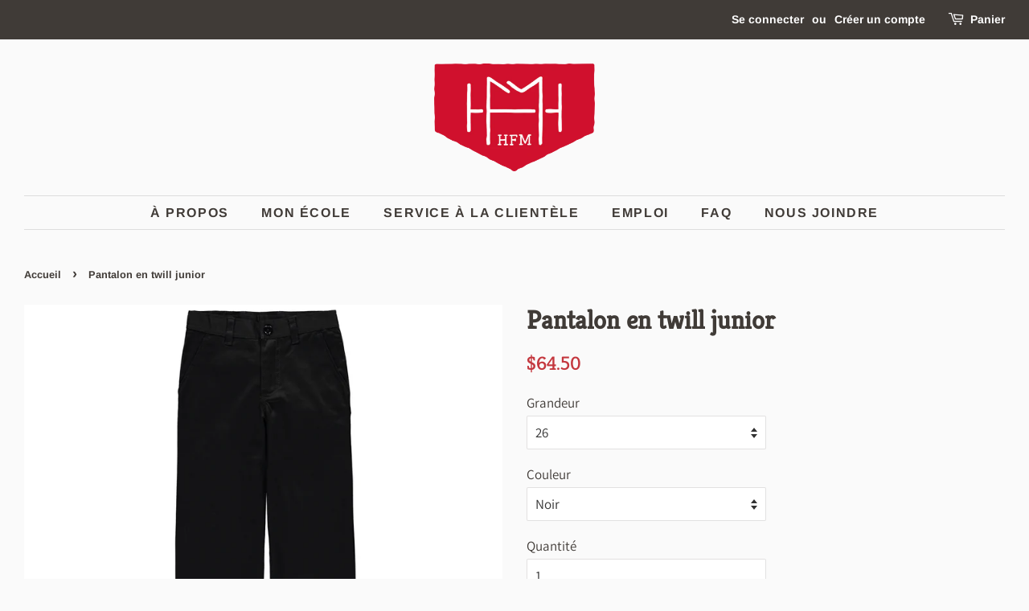

--- FILE ---
content_type: text/html; charset=utf-8
request_url: https://uniformeshfm.com/products/ssf107j-01
body_size: 84637
content:
<!doctype html>
<html class="no-js">
<head>

       



































































  <link rel="stylesheet" href="https://size-charts-relentless.herokuapp.com/css/size-charts-relentless.css" />
	<script>
	var sizeChartsRelentless = window.sizeChartsRelentless || {};
	sizeChartsRelentless.product = {"id":6199807410325,"title":"Pantalon en twill junior","handle":"ssf107j-01","description":"\u003cp\u003e\u003cspan style=\"color: #ff2a00;\"\u003e\u003cb\u003e***Prenez note que les tailles\u003cspan\u003e \u003c\/span\u003e\u003c\/b\u003e\u003cb\u003eJunior\u003c\/b\u003e\u003cb\u003e\u003cspan\u003e \u003c\/span\u003esont considérées comme des tailles\u003cspan\u003e \u003c\/span\u003e\u003c\/b\u003e\u003cb\u003eadultes\u003c\/b\u003e\u003cb\u003e\u003cspan\u003e \u003c\/span\u003e***\u003c\/b\u003e\u003c\/span\u003e\u003c\/p\u003e\n\u003cp\u003e\u003cb\u003eDESCRIPTION DU PRODUIT\u003c\/b\u003e\u003c\/p\u003e\n\u003cp\u003e\u003cspan style=\"font-weight: 400;\"\u003ePantalon en twill noir\u003cspan\u003e \u003c\/span\u003eavec poches junior.\u003c\/span\u003e\u003c\/p\u003e\n\u003cp data-mce-fragment=\"1\"\u003e\u003cstrong data-mce-fragment=\"1\"\u003eCODE PRODUIT\u003c\/strong\u003e\u003cbr data-mce-fragment=\"1\"\u003e\u003c\/p\u003e\n\u003cp data-mce-fragment=\"1\"\u003eSSF107J-01\u003cbr data-mce-fragment=\"1\"\u003e\u003cbr data-mce-fragment=\"1\"\u003e\u003cstrong data-mce-fragment=\"1\"\u003eCOMPOSITION\u003c\/strong\u003e\u003c\/p\u003e\n\u003cp data-mce-fragment=\"1\"\u003eSergé extensible (twill) - 98% coton, 2% élasthanne\u003c\/p\u003e\n\u003cp data-mce-fragment=\"1\"\u003e\u003cstrong data-mce-fragment=\"1\"\u003eENTRETIEN\u003c\/strong\u003e\u003c\/p\u003e\n\u003cp data-mce-fragment=\"1\"\u003eLaver à l'envers à la machine à l'eau froide avec des couleurs semblables. Ne pas repasser sur les garnitures. Sécher par culbutage à basse température.\u003c\/p\u003e","published_at":"2020-12-01T11:14:38-05:00","created_at":"2020-12-01T11:14:38-05:00","vendor":"Uniformes HFM","type":"","tags":["Garçon","SSF"],"price":6450,"price_min":6450,"price_max":6450,"available":true,"price_varies":false,"compare_at_price":6450,"compare_at_price_min":6450,"compare_at_price_max":6450,"compare_at_price_varies":false,"variants":[{"id":37594389872789,"title":"26 \/ Noir","option1":"26","option2":"Noir","option3":null,"sku":"SSF107J-01-26","requires_shipping":true,"taxable":true,"featured_image":null,"available":true,"name":"Pantalon en twill junior - 26 \/ Noir","public_title":"26 \/ Noir","options":["26","Noir"],"price":6450,"weight":0,"compare_at_price":6450,"inventory_management":"shopify","barcode":"00101480417","requires_selling_plan":false,"selling_plan_allocations":[],"quantity_rule":{"min":1,"max":null,"increment":1}},{"id":37594394853525,"title":"27 \/ Noir","option1":"27","option2":"Noir","option3":null,"sku":"SSF107J-01-27","requires_shipping":true,"taxable":true,"featured_image":null,"available":true,"name":"Pantalon en twill junior - 27 \/ Noir","public_title":"27 \/ Noir","options":["27","Noir"],"price":6450,"weight":0,"compare_at_price":6450,"inventory_management":"shopify","barcode":"00101480425","requires_selling_plan":false,"selling_plan_allocations":[],"quantity_rule":{"min":1,"max":null,"increment":1}},{"id":37594396655765,"title":"28 \/ Noir","option1":"28","option2":"Noir","option3":null,"sku":"SSF107J-01-28","requires_shipping":true,"taxable":true,"featured_image":null,"available":true,"name":"Pantalon en twill junior - 28 \/ Noir","public_title":"28 \/ Noir","options":["28","Noir"],"price":6450,"weight":0,"compare_at_price":6450,"inventory_management":"shopify","barcode":"00101480433","requires_selling_plan":false,"selling_plan_allocations":[],"quantity_rule":{"min":1,"max":null,"increment":1}},{"id":37594398556309,"title":"29 \/ Noir","option1":"29","option2":"Noir","option3":null,"sku":"SSF107J-01-29","requires_shipping":true,"taxable":true,"featured_image":null,"available":true,"name":"Pantalon en twill junior - 29 \/ Noir","public_title":"29 \/ Noir","options":["29","Noir"],"price":6450,"weight":0,"compare_at_price":6450,"inventory_management":"shopify","barcode":"00101480441","requires_selling_plan":false,"selling_plan_allocations":[],"quantity_rule":{"min":1,"max":null,"increment":1}},{"id":37486325596309,"title":"30 \/ Noir","option1":"30","option2":"Noir","option3":null,"sku":"SSF107J-01-30","requires_shipping":true,"taxable":true,"featured_image":null,"available":true,"name":"Pantalon en twill junior - 30 \/ Noir","public_title":"30 \/ Noir","options":["30","Noir"],"price":6450,"weight":0,"compare_at_price":6450,"inventory_management":"shopify","barcode":"00101480459","requires_selling_plan":false,"selling_plan_allocations":[],"quantity_rule":{"min":1,"max":null,"increment":1}},{"id":37486325629077,"title":"31 \/ Noir","option1":"31","option2":"Noir","option3":null,"sku":"SSF107J-01-31","requires_shipping":true,"taxable":true,"featured_image":null,"available":true,"name":"Pantalon en twill junior - 31 \/ Noir","public_title":"31 \/ Noir","options":["31","Noir"],"price":6450,"weight":0,"compare_at_price":6450,"inventory_management":"shopify","barcode":"00101480467","requires_selling_plan":false,"selling_plan_allocations":[],"quantity_rule":{"min":1,"max":null,"increment":1}},{"id":37486325661845,"title":"32 \/ Noir","option1":"32","option2":"Noir","option3":null,"sku":"SSF107J-01-32","requires_shipping":true,"taxable":true,"featured_image":null,"available":true,"name":"Pantalon en twill junior - 32 \/ Noir","public_title":"32 \/ Noir","options":["32","Noir"],"price":6450,"weight":0,"compare_at_price":6450,"inventory_management":"shopify","barcode":"00101480475","requires_selling_plan":false,"selling_plan_allocations":[],"quantity_rule":{"min":1,"max":null,"increment":1}},{"id":37594404585621,"title":"33 \/ Noir","option1":"33","option2":"Noir","option3":null,"sku":"SSF107J-01-33","requires_shipping":true,"taxable":true,"featured_image":null,"available":true,"name":"Pantalon en twill junior - 33 \/ Noir","public_title":"33 \/ Noir","options":["33","Noir"],"price":6450,"weight":0,"compare_at_price":6450,"inventory_management":"shopify","barcode":"00101480483","requires_selling_plan":false,"selling_plan_allocations":[],"quantity_rule":{"min":1,"max":null,"increment":1}},{"id":37594405437589,"title":"34 \/ Noir","option1":"34","option2":"Noir","option3":null,"sku":"SSF107J-01-34","requires_shipping":true,"taxable":true,"featured_image":null,"available":true,"name":"Pantalon en twill junior - 34 \/ Noir","public_title":"34 \/ Noir","options":["34","Noir"],"price":6450,"weight":0,"compare_at_price":6450,"inventory_management":"shopify","barcode":"00101480491","requires_selling_plan":false,"selling_plan_allocations":[],"quantity_rule":{"min":1,"max":null,"increment":1}},{"id":37594408419477,"title":"36 \/ Noir","option1":"36","option2":"Noir","option3":null,"sku":"SSF107J-01-36","requires_shipping":true,"taxable":true,"featured_image":null,"available":true,"name":"Pantalon en twill junior - 36 \/ Noir","public_title":"36 \/ Noir","options":["36","Noir"],"price":6450,"weight":0,"compare_at_price":6450,"inventory_management":"shopify","barcode":"00101480508","requires_selling_plan":false,"selling_plan_allocations":[],"quantity_rule":{"min":1,"max":null,"increment":1}},{"id":37594413400213,"title":"38 \/ Noir","option1":"38","option2":"Noir","option3":null,"sku":"SSF107J-01-38","requires_shipping":true,"taxable":true,"featured_image":null,"available":true,"name":"Pantalon en twill junior - 38 \/ Noir","public_title":"38 \/ Noir","options":["38","Noir"],"price":6450,"weight":0,"compare_at_price":6450,"inventory_management":"shopify","barcode":"00101480516","requires_selling_plan":false,"selling_plan_allocations":[],"quantity_rule":{"min":1,"max":null,"increment":1}},{"id":37594416709781,"title":"40 \/ Noir","option1":"40","option2":"Noir","option3":null,"sku":"SSF107J-01-40","requires_shipping":true,"taxable":true,"featured_image":null,"available":true,"name":"Pantalon en twill junior - 40 \/ Noir","public_title":"40 \/ Noir","options":["40","Noir"],"price":6450,"weight":0,"compare_at_price":6450,"inventory_management":"shopify","barcode":"00101480524","requires_selling_plan":false,"selling_plan_allocations":[],"quantity_rule":{"min":1,"max":null,"increment":1}},{"id":41545087549589,"title":"42 \/ Noir","option1":"42","option2":"Noir","option3":null,"sku":"SSF107J-01-42","requires_shipping":true,"taxable":true,"featured_image":null,"available":true,"name":"Pantalon en twill junior - 42 \/ Noir","public_title":"42 \/ Noir","options":["42","Noir"],"price":6450,"weight":0,"compare_at_price":6450,"inventory_management":"shopify","barcode":"00101480532","requires_selling_plan":false,"selling_plan_allocations":[],"quantity_rule":{"min":1,"max":null,"increment":1}},{"id":41545090957461,"title":"44 \/ Noir","option1":"44","option2":"Noir","option3":null,"sku":"SSF107J-01-44","requires_shipping":true,"taxable":true,"featured_image":null,"available":true,"name":"Pantalon en twill junior - 44 \/ Noir","public_title":"44 \/ Noir","options":["44","Noir"],"price":6450,"weight":0,"compare_at_price":6450,"inventory_management":"shopify","barcode":"00101480540","requires_selling_plan":false,"selling_plan_allocations":[],"quantity_rule":{"min":1,"max":null,"increment":1}}],"images":["\/\/uniformeshfm.com\/cdn\/shop\/products\/SSF107J-01-F_034ec5bd-5e28-4139-b8c0-e02952e02455.jpg?v=1607612183","\/\/uniformeshfm.com\/cdn\/shop\/products\/SSF107J-01-B_e10cbaf5-4d77-4e9e-93cf-5203cb6cc4da.jpg?v=1607612183","\/\/uniformeshfm.com\/cdn\/shop\/products\/pantalon_twill_noir_polo_rouges_1bb32034-b2b9-47d2-8a1e-1cc482e1e3ea.jpg?v=1648565050"],"featured_image":"\/\/uniformeshfm.com\/cdn\/shop\/products\/SSF107J-01-F_034ec5bd-5e28-4139-b8c0-e02952e02455.jpg?v=1607612183","options":["Grandeur","Couleur"],"media":[{"alt":null,"id":17778866815125,"position":1,"preview_image":{"aspect_ratio":1.0,"height":3000,"width":3000,"src":"\/\/uniformeshfm.com\/cdn\/shop\/products\/SSF107J-01-F_034ec5bd-5e28-4139-b8c0-e02952e02455.jpg?v=1607612183"},"aspect_ratio":1.0,"height":3000,"media_type":"image","src":"\/\/uniformeshfm.com\/cdn\/shop\/products\/SSF107J-01-F_034ec5bd-5e28-4139-b8c0-e02952e02455.jpg?v=1607612183","width":3000},{"alt":null,"id":17778866782357,"position":2,"preview_image":{"aspect_ratio":1.0,"height":3000,"width":3000,"src":"\/\/uniformeshfm.com\/cdn\/shop\/products\/SSF107J-01-B_e10cbaf5-4d77-4e9e-93cf-5203cb6cc4da.jpg?v=1607612183"},"aspect_ratio":1.0,"height":3000,"media_type":"image","src":"\/\/uniformeshfm.com\/cdn\/shop\/products\/SSF107J-01-B_e10cbaf5-4d77-4e9e-93cf-5203cb6cc4da.jpg?v=1607612183","width":3000},{"alt":null,"id":26417886986389,"position":3,"preview_image":{"aspect_ratio":0.667,"height":1536,"width":1024,"src":"\/\/uniformeshfm.com\/cdn\/shop\/products\/pantalon_twill_noir_polo_rouges_1bb32034-b2b9-47d2-8a1e-1cc482e1e3ea.jpg?v=1648565050"},"aspect_ratio":0.667,"height":1536,"media_type":"image","src":"\/\/uniformeshfm.com\/cdn\/shop\/products\/pantalon_twill_noir_polo_rouges_1bb32034-b2b9-47d2-8a1e-1cc482e1e3ea.jpg?v=1648565050","width":1024}],"requires_selling_plan":false,"selling_plan_groups":[],"content":"\u003cp\u003e\u003cspan style=\"color: #ff2a00;\"\u003e\u003cb\u003e***Prenez note que les tailles\u003cspan\u003e \u003c\/span\u003e\u003c\/b\u003e\u003cb\u003eJunior\u003c\/b\u003e\u003cb\u003e\u003cspan\u003e \u003c\/span\u003esont considérées comme des tailles\u003cspan\u003e \u003c\/span\u003e\u003c\/b\u003e\u003cb\u003eadultes\u003c\/b\u003e\u003cb\u003e\u003cspan\u003e \u003c\/span\u003e***\u003c\/b\u003e\u003c\/span\u003e\u003c\/p\u003e\n\u003cp\u003e\u003cb\u003eDESCRIPTION DU PRODUIT\u003c\/b\u003e\u003c\/p\u003e\n\u003cp\u003e\u003cspan style=\"font-weight: 400;\"\u003ePantalon en twill noir\u003cspan\u003e \u003c\/span\u003eavec poches junior.\u003c\/span\u003e\u003c\/p\u003e\n\u003cp data-mce-fragment=\"1\"\u003e\u003cstrong data-mce-fragment=\"1\"\u003eCODE PRODUIT\u003c\/strong\u003e\u003cbr data-mce-fragment=\"1\"\u003e\u003c\/p\u003e\n\u003cp data-mce-fragment=\"1\"\u003eSSF107J-01\u003cbr data-mce-fragment=\"1\"\u003e\u003cbr data-mce-fragment=\"1\"\u003e\u003cstrong data-mce-fragment=\"1\"\u003eCOMPOSITION\u003c\/strong\u003e\u003c\/p\u003e\n\u003cp data-mce-fragment=\"1\"\u003eSergé extensible (twill) - 98% coton, 2% élasthanne\u003c\/p\u003e\n\u003cp data-mce-fragment=\"1\"\u003e\u003cstrong data-mce-fragment=\"1\"\u003eENTRETIEN\u003c\/strong\u003e\u003c\/p\u003e\n\u003cp data-mce-fragment=\"1\"\u003eLaver à l'envers à la machine à l'eau froide avec des couleurs semblables. Ne pas repasser sur les garnitures. Sécher par culbutage à basse température.\u003c\/p\u003e"};
	sizeChartsRelentless.productCollections = [{"id":232494170261,"handle":"seminaire-saint-francois-garcons","title":"Séminaire Saint-François - Garçon","updated_at":"2026-01-25T07:06:18-05:00","body_html":"\u003cdiv data-mce-fragment=\"1\" style=\"text-align: center;\" data-mce-style=\"text-align: center;\"\u003e\u003cimg data-mce-fragment=\"1\" style=\"float: none;\" alt=\"\" src=\"https:\/\/cdn.shopify.com\/s\/files\/1\/0510\/3091\/7269\/files\/ssf_15ee688d-d360-4fa5-823b-6270ce172d01.png?v=1611694762\" data-mce-src=\"https:\/\/cdn.shopify.com\/s\/files\/1\/0510\/3091\/7269\/files\/ssf_15ee688d-d360-4fa5-823b-6270ce172d01.png?v=1611694762\" data-mce-style=\"float: none;\"\u003e\u003c\/div\u003e\n\u003cmeta charset=\"UTF-8\"\u003e\n\u003cdiv style=\"text-align: center;\"\u003e\u003cbr\u003e\u003c\/div\u003e","published_at":"2020-11-18T11:03:23-05:00","sort_order":"manual","template_suffix":"","disjunctive":false,"rules":[{"column":"tag","relation":"equals","condition":"SSF"},{"column":"tag","relation":"equals","condition":"Garçon"}],"published_scope":"global","image":{"created_at":"2020-11-18T11:03:24-05:00","alt":null,"width":1918,"height":1912,"src":"\/\/uniformeshfm.com\/cdn\/shop\/collections\/ssf_logo.png?v=1611769810"}}];
	sizeChartsRelentless.metafield = {"charts":[{"id":"12","title":"JUNIOR COUPE SEMI-AJUSTÉE","descriptionTop":"<p style=\"margin: 0px 0px 1em; line-height: 1.4; font-family: 'Helvetica Neue', Helvetica, Arial, sans-serif; font-size: 15px;\">La m&eacute;thode que l&rsquo;on vous propose tient compte de l&rsquo;aisance dans le v&ecirc;tement et de la croissance de votre enfant tout au long de l&rsquo;ann&eacute;e. Il est important de vous assurer d&rsquo;avoir au moins un &agrave; deux pouces de plus au tour de la taille pour que le v&ecirc;tement fasse bien &agrave; votre enfant durant au moins une ann&eacute;e scolaire compl&egrave;te.&nbsp;</p>\r\n<p style=\"margin: 0px 0px 1em; line-height: 1.4; font-family: 'Helvetica Neue', Helvetica, Arial, sans-serif; font-size: 15px;\"><strong>Informations utiles &agrave; savoir :</strong></p>\r\n<p style=\"margin: 0px 0px 1em; line-height: 1.4; font-family: 'Helvetica Neue', Helvetica, Arial, sans-serif; font-size: 15px;\">&Agrave; l&rsquo;int&eacute;rieur de tous les bas (pantalon, bermuda, jupe), il y a des &eacute;lastiques d&rsquo;ajustement pour les tailles suivantes : 3X4, 5, 6, 7, 8, 9-10 Enfant, 0, 2, 4&nbsp; et 26, 27, 28&nbsp; Junior.</p>\r\n<p style=\"margin: 0px 0px 1em; line-height: 1.4; font-family: 'Helvetica Neue', Helvetica, Arial, sans-serif; font-size: 15px;\"><strong>Trucs et astuces avant votre prise de mesures :</strong></p>\r\n<ol style=\"font-family: 'Helvetica Neue', Helvetica, Arial, sans-serif; font-size: 15px;\">\r\n<li>Avoir en main un ruban &agrave; mesurer, un crayon et un papier.</li>\r\n<li>D&eacute;buter la mesure &agrave; partir du 1 sur le ruban &agrave; mesurer.</li>\r\n<li>S&rsquo;assurer que le ruban &agrave; mesurer soit parall&egrave;le au corps de l&rsquo;enfant lors de la prise de mesure (bien droit devant et derri&egrave;re et parall&egrave;le au sol)</li>\r\n<li>Conserver un espacement d&rsquo;un doigt entre le ruban &agrave; mesurer et le corps de l&rsquo;enfant.</li>\r\n<li>Mesurer en centim&egrave;tre.</li>\r\n</ol>\r\n<p style=\"margin: 0px 0px 1em; line-height: 1.4; font-family: 'Helvetica Neue', Helvetica, Arial, sans-serif; font-size: 15px;\"><strong>LES HAUTS (t-shirt, polo, chemise, cardigan, robe)</strong></p>\r\n<p style=\"margin: 0px 0px 1em; line-height: 1.4; font-family: 'Helvetica Neue', Helvetica, Arial, sans-serif; font-size: 15px;\">Prendre votre mesure sur la partie la plus forte de la poitrine/torse.</p>\r\n<p style=\"margin: 0px 0px 1em; line-height: 1.4; font-family: 'Helvetica Neue', Helvetica, Arial, sans-serif; font-size: 15px;\"><strong>LES JUPES</strong></p>\r\n<p style=\"margin: 0px 0px 1em; line-height: 1.4; font-family: 'Helvetica Neue', Helvetica, Arial, sans-serif; font-size: 15px;\">Prendre votre mesure sur la taille &agrave; l&rsquo;endroit o&ugrave; l&rsquo;enfant porte habituellement le v&ecirc;tement donc pas n&eacute;cessairement au plus creux de la taille.</p>\r\n<p style=\"margin: 0px 0px 1em; line-height: 1.4; font-family: 'Helvetica Neue', Helvetica, Arial, sans-serif; font-size: 15px;\"><strong>LES PANTALONS ET LES BERMUDAS</strong></p>\r\n<p><span style=\"font-family: 'Helvetica Neue', Helvetica, Arial, sans-serif; font-size: 15px;\">Prendre la mesure aux hanches. Vous devez placer l&rsquo;enfant de c&ocirc;t&eacute; pour voir la partie la plus forte de ses fesses. Si vous devez d&eacute;terminer entre deux mesures de la charte, vous devez s&eacute;lectionner la grandeur suivante.</span></p>\r\n<p>&nbsp;</p>\r\n<p><img src=\"https://cdn.shopify.com/s/files/1/0510/3091/7269/t/2/assets/scr-12-charte_junior_coupe_semi_ajustee_fr.jpg?v=1644265118\" alt=\"Charte de tailles junior coupe semi-ajust&eacute;e\" width=\"3296\" height=\"2287\" /></p>","values":[[""]],"descriptionBottom":"","conditionsOperator":"products-matching-any-condition-below","conditions":[{"id":"6199658807445","type":"product","operator":"is-equal-to","title":"Chandail semi-ajusté style « rugby » junior"},{"id":"6199655891093","type":"product","operator":"is-equal-to","title":"Chandail à encolure en V junior - coupe fille"},{"id":"6199653138581","type":"product","operator":"is-equal-to","title":"Chemise semi-ajustée à manches courtes junior"},{"id":"6199653236885","type":"product","operator":"is-equal-to","title":"Chemise semi-ajustée à manches courtes junior"},{"id":"6199652319381","type":"product","operator":"is-equal-to","title":"Chemise semi-ajustée à manches longues junior"},{"id":"6199652614293","type":"product","operator":"is-equal-to","title":"Chemise semi-ajustée à manches longues junior"},{"id":"6199659135125","type":"product","operator":"is-equal-to","title":"Débardeur semi-ajusté junior"},{"id":"6199657562261","type":"product","operator":"is-equal-to","title":"Jupe droite junior"},{"id":"6199657857173","type":"product","operator":"is-equal-to","title":"Jupe droite junior"},{"id":"6199655596181","type":"product","operator":"is-equal-to","title":"Jupe portefeuille junior"},{"id":"6199656972437","type":"product","operator":"is-equal-to","title":"Jupe à plis junior"},{"id":"6199650615445","type":"product","operator":"is-equal-to","title":"Pantalon en twill junior - coupe fille"},{"id":"6199654023317","type":"product","operator":"is-equal-to","title":"Pantalon en twill junior - coupe fille"},{"id":"6199656317077","type":"product","operator":"is-equal-to","title":"Pantalon habillé junior - coupe fille"},{"id":"6199650943125","type":"product","operator":"is-equal-to","title":"Polo semi-ajusté à manches courtes junior"},{"id":"6199651074197","type":"product","operator":"is-equal-to","title":"Polo semi-ajusté à manches courtes junior"},{"id":"6199651696789","type":"product","operator":"is-equal-to","title":"Polo semi-ajusté à manches longues junior"},{"id":"6199651762325","type":"product","operator":"is-equal-to","title":"Polo semi-ajusté à manches longues junior"},{"id":"6199738466453","type":"product","operator":"is-equal-to","title":"Bermuda en twill junior - coupe semi-ajustée"},{"id":"6199738892437","type":"product","operator":"is-equal-to","title":"Bermuda en twill junior - coupe semi-ajustée"},{"id":"7242906828949","type":"product","operator":"is-equal-to","title":"Chandail encolure en V- coupe semi ajusté Junior"},{"id":"6199741710485","type":"product","operator":"is-equal-to","title":"Chandail à encolure bateau junior - coupe semi-ajustée"},{"id":"6264687067285","type":"product","operator":"is-equal-to","title":"Chandail à encolure bateau junior - coupe semi-ajustée"},{"id":"6199740072085","type":"product","operator":"is-equal-to","title":"Chandail à encolure en V junior - coupe semi-ajustée"},{"id":"6199736500373","type":"product","operator":"is-equal-to","title":"Chemise semi-ajustée à manches courtes junior - coupe semi-ajustée"},{"id":"6199735910549","type":"product","operator":"is-equal-to","title":"Chemise semi-ajustée à manches longues junior - coupe semi-ajustée"},{"id":"6199735419029","type":"product","operator":"is-equal-to","title":"Débardeur à encolure en « V » junior - coupe semi-ajustée"},{"id":"6199740203157","type":"product","operator":"is-equal-to","title":"Jupe droite junior"},{"id":"6355003474069","type":"product","operator":"is-equal-to","title":"Jupe droite junior"},{"id":"6199739744405","type":"product","operator":"is-equal-to","title":"Jupe portefeuille junior"},{"id":"6199740596373","type":"product","operator":"is-equal-to","title":"Jupe à plis junior"},{"id":"6199725621397","type":"product","operator":"is-equal-to","title":"Pantalon en twill junior - coupe semi-ajustée"},{"id":"6199737286805","type":"product","operator":"is-equal-to","title":"Pantalon en twill junior - coupe semi-ajustée"},{"id":"6199733780629","type":"product","operator":"is-equal-to","title":"Polo à manches courtes junior - coupe semi-ajustée"},{"id":"6199734141077","type":"product","operator":"is-equal-to","title":"Polo à manches courtes junior - coupe semi-ajustée"},{"id":"6199734337685","type":"product","operator":"is-equal-to","title":"Polo à manches courtes junior - coupe semi-ajustée"},{"id":"6199732469909","type":"product","operator":"is-equal-to","title":"Polo à manches longues junior - coupe semi-ajustée"},{"id":"6199732600981","type":"product","operator":"is-equal-to","title":"Polo à manches longues junior - coupe semi-ajustée"},{"id":"6199735156885","type":"product","operator":"is-equal-to","title":"Polo à manches longues junior - coupe semi-ajustée"},{"id":"6264698962069","type":"product","operator":"is-equal-to","title":"T-shirt à manches courtes junior - coupe semi-ajustée"},{"id":"6264703877269","type":"product","operator":"is-equal-to","title":"T-shirt à manches courtes junior - coupe semi-ajustée"},{"id":"6199740072085","type":"product","operator":"is-equal-to","title":"Chandail à encolure en V junior - coupe semi-ajustée"},{"id":"6199811604629","type":"product","operator":"is-equal-to","title":"Chemise semi-ajustée à manches courtes junior"},{"id":"6199812784277","type":"product","operator":"is-equal-to","title":"Chemise semi-ajustée à manches courtes junior"},{"id":"6199659135125","type":"product","operator":"is-equal-to","title":"Débardeur semi-ajusté junior"},{"id":"6199638065301","type":"product","operator":"is-equal-to","title":"Chandail à encolure en V junior"},{"id":"6199814226069","type":"product","operator":"is-equal-to","title":"Chandail à encolure en V junior"},{"id":"6199655891093","type":"product","operator":"is-equal-to","title":"Chandail à encolure en V junior - coupe fille"},{"id":"6199815471253","type":"product","operator":"is-equal-to","title":"Polo à manches courtes junior"},{"id":"6199816454293","type":"product","operator":"is-equal-to","title":"Polo à manches courtes junior"},{"id":"6199816945813","type":"product","operator":"is-equal-to","title":"Polo à manches courtes junior"},{"id":"6199818092693","type":"product","operator":"is-equal-to","title":"Jupe portefeuille junior"},{"id":"6199816519829","type":"product","operator":"is-equal-to","title":"Jupe à plis junior"},{"id":"6199814848661","type":"product","operator":"is-equal-to","title":"Jupe-culotte droite junior"},{"id":"6199813046421","type":"product","operator":"is-equal-to","title":"Pantalon en twill junior"},{"id":"6199835099285","type":"product","operator":"is-equal-to","title":"Cardigan à fermoir junior"},{"id":"6199834771605","type":"product","operator":"is-equal-to","title":"Chasuble en gabardine junior"},{"id":"6199834017941","type":"product","operator":"is-equal-to","title":"Chemise semi-ajustée à manches courtes junior"},{"id":"6199833854101","type":"product","operator":"is-equal-to","title":"Chemise semi-ajustée à manches longues junior"},{"id":"6199835689109","type":"product","operator":"is-equal-to","title":"Jupe-culotte junior"},{"id":"6199836016789","type":"product","operator":"is-equal-to","title":"Pantalon habillé - Coupe semi-ajustée  Junior"},{"id":"6199829561493","type":"product","operator":"is-equal-to","title":"Polo semi-ajusté à manches courtes Junior"},{"id":"6199830085781","type":"product","operator":"is-equal-to","title":"Polo semi-ajusté à manches courtes Junior"},{"id":"6199830282389","type":"product","operator":"is-equal-to","title":"Polo semi-ajusté à manches courtes Junior"},{"id":"6199832084629","type":"product","operator":"is-equal-to","title":"Polo semi-ajusté à manches longues Junior"},{"id":"6199832215701","type":"product","operator":"is-equal-to","title":"Polo semi-ajusté à manches longues Junior"},{"id":"6199832707221","type":"product","operator":"is-equal-to","title":"Polo semi-ajusté à manches longues Junior"},{"id":"6199836377237","type":"product","operator":"is-equal-to","title":"Robe polo junior"},{"id":"6199827890325","type":"product","operator":"is-equal-to","title":"T-shirt semi-ajusté à manches courtes Junior"},{"id":"6199828086933","type":"product","operator":"is-equal-to","title":"T-shirt semi-ajusté à manches courtes Junior"},{"id":"7381502132373","type":"product","operator":"is-equal-to","title":"Cardigan à Fermoir- Junior Marine"},{"id":"7381496004757","type":"product","operator":"is-equal-to","title":"Chasuble en gabardine junior Marine"},{"id":"7381492072597","type":"product","operator":"is-equal-to","title":"Chemise semi-ajustée à manches courtes junior Blanc"},{"id":"7381492203669","type":"product","operator":"is-equal-to","title":"Chemise semi-ajustée à manches courtes junior Bleu"},{"id":"7393946239125","type":"product","operator":"is-equal-to","title":"Jupe à plis junior Marine/Royal"},{"id":"7381567733909","type":"product","operator":"is-equal-to","title":"Jupe-culotte junior Marine"},{"id":"7381505310869","type":"product","operator":"is-equal-to","title":"Pantalon habillé junior Marine"},{"id":"7381560819861","type":"product","operator":"is-equal-to","title":"Robe polo junior Marine"},{"id":"7381568323733","type":"product","operator":"is-equal-to","title":"Robe polo rayée junior Marine / Royal"},{"id":"7381560623253","type":"product","operator":"is-equal-to","title":"Cardigan à bouton- Junior Noir"},{"id":"7381562294421","type":"product","operator":"is-equal-to","title":"Chandail col roulé en jersey extensible junior Noir"},{"id":"7381559836821","type":"product","operator":"is-equal-to","title":"Chandail à encolure bateau junior Blanc"},{"id":"7381944500373","type":"product","operator":"is-equal-to","title":"Chemise semi-ajustée à manches courtes junior Blanc"},{"id":"7381944336533","type":"product","operator":"is-equal-to","title":"Chemise semi-ajustée à manches longues junior Blanc"},{"id":"7381944828053","type":"product","operator":"is-equal-to","title":"Jupe portefeuille junior Noir"},{"id":"7393946042517","type":"product","operator":"is-equal-to","title":"Jupe à plis junior Rouge / Beige"},{"id":"7381944664213","type":"product","operator":"is-equal-to","title":"Pantalon en twill junior Noir"},{"id":"7381560197269","type":"product","operator":"is-equal-to","title":"Polo à manches courtes junior Noir"},{"id":"7381560262805","type":"product","operator":"is-equal-to","title":"Polo à manches courtes junior Rouge foncé"},{"id":"7381562032277","type":"product","operator":"is-equal-to","title":"Polo à manches longues junior Noir"},{"id":"7381561999509","type":"product","operator":"is-equal-to","title":"Polo à manches longues junior Rouge foncé"},{"id":"7381562392725","type":"product","operator":"is-equal-to","title":"Robe polo junior Noir"},{"id":"7381501902997","type":"product","operator":"is-equal-to","title":"Cardigan à Fermoir- Junior Marine"},{"id":"7381495775381","type":"product","operator":"is-equal-to","title":"Chasuble en gabardine junior Marine"},{"id":"7381492400277","type":"product","operator":"is-equal-to","title":"Chemise semi-ajustée à manches courtes junior Blanc"},{"id":"7381488107669","type":"product","operator":"is-equal-to","title":"Chemise semi-ajustée à manches longues junior Blanc"},{"id":"7381527888021","type":"product","operator":"is-equal-to","title":"Débardeur à encolure en V junior - unisexe Marine"},{"id":"7381505605781","type":"product","operator":"is-equal-to","title":"Pantalon habillé junior Marine"},{"id":"7381479686293","type":"product","operator":"is-equal-to","title":"Polo à manches courtes junior Blanc"},{"id":"7381479882901","type":"product","operator":"is-equal-to","title":"Polo à manches courtes junior Marine"},{"id":"7381479391381","type":"product","operator":"is-equal-to","title":"Polo à manches courtes junior Rouge foncé"},{"id":"7381484568725","type":"product","operator":"is-equal-to","title":"Polo à manches longues junior Blanc"},{"id":"7381484175509","type":"product","operator":"is-equal-to","title":"Polo à manches longues junior Marine"},{"id":"7381484470421","type":"product","operator":"is-equal-to","title":"Polo à manches longues junior Rouge foncé"},{"id":"7381469364373","type":"product","operator":"is-equal-to","title":"T-shirt semi-ajusté à manches courtes junior Blanc"},{"id":"6199782801557","type":"product","operator":"is-equal-to","title":"Cardigan à boutons junior"},{"id":"6199783194773","type":"product","operator":"is-equal-to","title":"Cardigan à col cheminée junior"},{"id":"6267182219413","type":"product","operator":"is-equal-to","title":"Chandail col roulé en jersey extensible junior"},{"id":"6199782736021","type":"product","operator":"is-equal-to","title":"Chandail à encolure bateau junior- Coupe Semi Ajusté"},{"id":"6264809717909","type":"product","operator":"is-equal-to","title":"Chandail à encolure bateau junior- Coupe Semi Ajusté"},{"id":"6199780016277","type":"product","operator":"is-equal-to","title":"Chemise semi-ajustée à manches courtes junior"},{"id":"6199779688597","type":"product","operator":"is-equal-to","title":"Chemise semi-ajustée à manches longues junior"},{"id":"7242882547861","type":"product","operator":"is-equal-to","title":"Débardeur à Maille losange-Junior"},{"id":"6199781884053","type":"product","operator":"is-equal-to","title":"Jupe portefeuille junior"},{"id":"6199784734869","type":"product","operator":"is-equal-to","title":"Jupe à plis junior"},{"id":"6199780933781","type":"product","operator":"is-equal-to","title":"Pantalon en twill junior"},{"id":"6199779328149","type":"product","operator":"is-equal-to","title":"Pantalon en twill junior- Coupe Semi Ajusté"},{"id":"6199783784597","type":"product","operator":"is-equal-to","title":"Polo à manches courtes junior- Coupe Semi Ajusté"},{"id":"6199783915669","type":"product","operator":"is-equal-to","title":"Polo à manches courtes junior- Coupe Semi Ajusté"},{"id":"6199779295381","type":"product","operator":"is-equal-to","title":"Polo à manches longues junior"},{"id":"6267146174613","type":"product","operator":"is-equal-to","title":"Polo à manches longues junior- Coupe Semi Ajusté"},{"id":"6267167408277","type":"product","operator":"is-equal-to","title":"Polo à manches longues junior- Coupe Semi Ajusté"}],"buttonPlacement":"use-global","parentSizeChart":"[object Object]"},{"id":"7","title":"ENFANT MIXTE","descriptionTop":"<p style=\"margin: 0px 0px 1em; line-height: 1.4; font-family: 'Helvetica Neue', Helvetica, Arial, sans-serif; font-size: 15px;\">La m&eacute;thode que l&rsquo;on vous propose tient compte de l&rsquo;aisance dans le v&ecirc;tement et de la croissance de votre enfant tout au long de l&rsquo;ann&eacute;e. Il est important de vous assurer d&rsquo;avoir au moins un &agrave; deux pouces de plus au tour de la taille pour que le v&ecirc;tement fasse bien &agrave; votre enfant durant au moins une ann&eacute;e scolaire compl&egrave;te.&nbsp;</p>\r\n<p style=\"margin: 0px 0px 1em; line-height: 1.4; font-family: 'Helvetica Neue', Helvetica, Arial, sans-serif; font-size: 15px;\"><strong>Informations utiles &agrave; savoir :</strong></p>\r\n<p style=\"margin: 0px 0px 1em; line-height: 1.4; font-family: 'Helvetica Neue', Helvetica, Arial, sans-serif; font-size: 15px;\">&Agrave; l&rsquo;int&eacute;rieur de tous les bas (pantalon, bermuda, jupe), il y a des &eacute;lastiques d&rsquo;ajustement pour les tailles suivantes : 3X4, 5, 6, 7, 8, 9-10 Enfant, 0, 2, 4&nbsp; et 26, 27, 28&nbsp; Junior.</p>\r\n<p style=\"margin: 0px 0px 1em; line-height: 1.4; font-family: 'Helvetica Neue', Helvetica, Arial, sans-serif; font-size: 15px;\"><strong>Trucs et astuces avant votre prise de mesures :</strong></p>\r\n<ol style=\"font-family: 'Helvetica Neue', Helvetica, Arial, sans-serif; font-size: 15px;\">\r\n<li>Avoir en main un ruban &agrave; mesurer, un crayon et un papier.</li>\r\n<li>D&eacute;buter la mesure &agrave; partir du 1 sur le ruban &agrave; mesurer.</li>\r\n<li>S&rsquo;assurer que le ruban &agrave; mesurer soit parall&egrave;le au corps de l&rsquo;enfant lors de la prise de mesure (bien droit devant et derri&egrave;re et parall&egrave;le au sol)</li>\r\n<li>Conserver un espacement d&rsquo;un doigt entre le ruban &agrave; mesurer et le corps de l&rsquo;enfant.</li>\r\n<li>Mesurer en centim&egrave;tre.</li>\r\n</ol>\r\n<p style=\"margin: 0px 0px 1em; line-height: 1.4; font-family: 'Helvetica Neue', Helvetica, Arial, sans-serif; font-size: 15px;\"><strong>LES HAUTS (t-shirt, polo, chemise, cardigan, robe)</strong></p>\r\n<p style=\"margin: 0px 0px 1em; line-height: 1.4; font-family: 'Helvetica Neue', Helvetica, Arial, sans-serif; font-size: 15px;\">Prendre votre mesure sur la partie la plus forte de la poitrine/torse.</p>\r\n<p style=\"margin: 0px 0px 1em; line-height: 1.4; font-family: 'Helvetica Neue', Helvetica, Arial, sans-serif; font-size: 15px;\"><strong>LES JUPES</strong></p>\r\n<p style=\"margin: 0px 0px 1em; line-height: 1.4; font-family: 'Helvetica Neue', Helvetica, Arial, sans-serif; font-size: 15px;\">Prendre votre mesure sur la taille &agrave; l&rsquo;endroit o&ugrave; l&rsquo;enfant porte habituellement le v&ecirc;tement donc pas n&eacute;cessairement au plus creux de la taille.</p>\r\n<p style=\"margin: 0px 0px 1em; line-height: 1.4; font-family: 'Helvetica Neue', Helvetica, Arial, sans-serif; font-size: 15px;\"><strong>LES PANTALONS ET LES BERMUDAS</strong></p>\r\n<p><span style=\"font-family: 'Helvetica Neue', Helvetica, Arial, sans-serif; font-size: 15px;\">Prendre la mesure aux hanches. Vous devez placer l&rsquo;enfant de c&ocirc;t&eacute; pour voir la partie la plus forte de ses fesses. Si vous devez d&eacute;terminer entre deux mesures de la charte, vous devez s&eacute;lectionner la grandeur suivante.</span></p>\r\n<p><span style=\"font-family: 'Helvetica Neue', Helvetica, Arial, sans-serif; font-size: 15px;\">&nbsp;</span></p>\r\n<p><img src=\"https://cdn.shopify.com/s/files/1/0510/3091/7269/t/2/assets/scr-7-FRunisexeenfant.jpg?v=1615216703\" alt=\"\" width=\"2619\" height=\"2281\" /></p>","values":[[""]],"descriptionBottom":"","conditionsOperator":"products-matching-any-condition-below","conditions":[{"id":"6199649697941","type":"product","operator":"is-equal-to","title":"Veste en micro polar à col cheminé enfant"},{"id":"6199641374869","type":"product","operator":"is-equal-to","title":"T-shirt à manches courtes enfant"},{"id":"6199641473173","type":"product","operator":"is-equal-to","title":"T-shirt à manches courtes enfant"},{"id":"6199648551061","type":"product","operator":"is-equal-to","title":"Short sport satiné enfant"},{"id":"6199649140885","type":"product","operator":"is-equal-to","title":"Short sport enfant"},{"id":"6199648878741","type":"product","operator":"is-equal-to","title":"Pantalon sport satiné enfant"},{"id":"6199649403029","type":"product","operator":"is-equal-to","title":"Pantalon sport enfant"},{"id":"6199647043733","type":"product","operator":"is-equal-to","title":"Pantalon en coton français enfant"},{"id":"6199826972821","type":"product","operator":"is-equal-to","title":"Chandail à capuchon enfant"},{"id":"6257555832981","type":"product","operator":"is-equal-to","title":"Veste en polar avec poches enfant"},{"id":"6257591484565","type":"product","operator":"is-equal-to","title":"Short sport enfant"},{"id":"6257616093333","type":"product","operator":"is-equal-to","title":"Pantalon sport enfant"},{"id":"6257482662037","type":"product","operator":"is-equal-to","title":"Bermuda droit en twill enfant"},{"id":"6199681024149","type":"product","operator":"is-equal-to","title":"Chandail en coton français enfant"},{"id":"6199681613973","type":"product","operator":"is-equal-to","title":"T-shirt dri-fit sport enfant"},{"id":"6199680663701","type":"product","operator":"is-equal-to","title":"Short sport enfant"},{"id":"6199679516821","type":"product","operator":"is-equal-to","title":"Pantalon en coton français enfant"},{"id":"6199844077717","type":"product","operator":"is-equal-to","title":"Bermuda droit en twill enfant"},{"id":"6199844503701","type":"product","operator":"is-equal-to","title":"Short sport satiné enfant"},{"id":"6199845126293","type":"product","operator":"is-equal-to","title":"Short sport enfant"},{"id":"6199844634773","type":"product","operator":"is-equal-to","title":"Pantalon sport enfant"},{"id":"6199845421205","type":"product","operator":"is-equal-to","title":"Pantalon sport enfant"},{"id":"6199843684501","type":"product","operator":"is-equal-to","title":"Pantalon en coton français enfant"},{"id":"6199846076565","type":"product","operator":"is-equal-to","title":"Cardigan à col polo enfant"},{"id":"6199851974805","type":"product","operator":"is-equal-to","title":"Débardeur à encolure en V enfant"},{"id":"6199852761237","type":"product","operator":"is-equal-to","title":"Bermuda droit en twill enfant"},{"id":"6199849058453","type":"product","operator":"is-equal-to","title":"T-shirt à manches courtes enfant"},{"id":"6199853187221","type":"product","operator":"is-equal-to","title":"Short sport satiné enfant"},{"id":"6199853547669","type":"product","operator":"is-equal-to","title":"Short sport enfant"},{"id":"6199732994197","type":"product","operator":"is-equal-to","title":"T-shirt dri-fit à manches courtes enfant"},{"id":"6199732043925","type":"product","operator":"is-equal-to","title":"Short sport satiné enfant"},{"id":"6199732371605","type":"product","operator":"is-equal-to","title":"Short sport enfant"},{"id":"6199749476501","type":"product","operator":"is-equal-to","title":"Bermuda droit en twill enfant"},{"id":"6199691247765","type":"product","operator":"is-equal-to","title":"T-shirt à manches courtes enfant"},{"id":"6199750394005","type":"product","operator":"is-equal-to","title":"T-shirt dri-fit sport enfant"},{"id":"6199750033557","type":"product","operator":"is-equal-to","title":"Short sport enfant"},{"id":"6199749771413","type":"product","operator":"is-equal-to","title":"Short sport satiné enfant"},{"id":"6199748952213","type":"product","operator":"is-equal-to","title":"Pantalon en coton français enfant"},{"id":"6199810949269","type":"product","operator":"is-equal-to","title":"Chandail à col rond enfant"},{"id":"6649278693525","type":"product","operator":"is-equal-to","title":"Chandail demi-zip enfant - unisexe"},{"id":"6199773364373","type":"product","operator":"is-equal-to","title":"Chandail style « rugby » enfant - unisexe"},{"id":"7242841260181","type":"product","operator":"is-equal-to","title":"Chandail à col cheminée enfant - unisexe"},{"id":"6264753553557","type":"product","operator":"is-equal-to","title":"Chandail à col rond enfant - unisexe"},{"id":"6570811228309","type":"product","operator":"is-equal-to","title":"Chandail à col rond enfant - unisexe"},{"id":"6571131273365","type":"product","operator":"is-equal-to","title":"Chandail à col rond enfant - unisexe"},{"id":"6649314967701","type":"product","operator":"is-equal-to","title":"Pantalon sport enfant"},{"id":"6656541819029","type":"product","operator":"is-equal-to","title":"Pantalon sport enfant - unisexe"},{"id":"6668664406165","type":"product","operator":"is-equal-to","title":"Pantalon sport à élastique enfant - unisexe"},{"id":"6867358875797","type":"product","operator":"is-equal-to","title":"Pantalon sport enfant"},{"id":"6594820636821","type":"product","operator":"is-equal-to","title":"Short sport enfant"},{"id":"6652303868053","type":"product","operator":"is-equal-to","title":"Short sport enfant"},{"id":"6865960108181","type":"product","operator":"is-equal-to","title":"Short sport enfant"},{"id":"6199825825941","type":"product","operator":"is-equal-to","title":"Short sport satiné enfant"},{"id":"7381566292117","type":"product","operator":"is-equal-to","title":"Chandail à col rond enfant - unisexe Noir et rouge foncé"},{"id":"7381566259349","type":"product","operator":"is-equal-to","title":"Chandail à col rond enfant - unisexe Marine et royal"},{"id":"7381571928213","type":"product","operator":"is-equal-to","title":"Chandail à coton ouaté -Enfant Marine / Blanc"},{"id":"7381511012501","type":"product","operator":"is-equal-to","title":"Polo à manches courtes enfant Marine"},{"id":"7381568684181","type":"product","operator":"is-equal-to","title":"Polo à manches courtes enfant Marine et royal"},{"id":"7381530476693","type":"product","operator":"is-equal-to","title":"Polo à manches longues enfant Marine"},{"id":"7381569110165","type":"product","operator":"is-equal-to","title":"Polo à manches longues enfant Marine / Royal"},{"id":"7381569536149","type":"product","operator":"is-equal-to","title":"Short sport enfant Marine"},{"id":"7381572190357","type":"product","operator":"is-equal-to","title":"T-shirt dri-fit à manches courtes enfant Royal / Blanc"},{"id":"7381571731605","type":"product","operator":"is-equal-to","title":"Veste polyester à col enfant Marine"}],"buttonPlacement":"use-global","parentSizeChart":"[object Object]"},{"id":"13","title":"JUNIOR COUPE DROITE","descriptionTop":"<p style=\"margin: 0px 0px 1em; line-height: 1.4; font-family: 'Helvetica Neue', Helvetica, Arial, sans-serif; font-size: 15px;\">La m&eacute;thode que l&rsquo;on vous propose tient compte de l&rsquo;aisance dans le v&ecirc;tement et de la croissance de votre enfant tout au long de l&rsquo;ann&eacute;e. Il est important de vous assurer d&rsquo;avoir au moins un &agrave; deux pouces de plus au tour de la taille pour que le v&ecirc;tement fasse bien &agrave; votre enfant durant au moins une ann&eacute;e scolaire compl&egrave;te.&nbsp;</p>\r\n<p style=\"margin: 0px 0px 1em; line-height: 1.4; font-family: 'Helvetica Neue', Helvetica, Arial, sans-serif; font-size: 15px;\"><strong>Informations utiles &agrave; savoir :</strong></p>\r\n<p style=\"margin: 0px 0px 1em; line-height: 1.4; font-family: 'Helvetica Neue', Helvetica, Arial, sans-serif; font-size: 15px;\">&Agrave; l&rsquo;int&eacute;rieur de tous les bas (pantalon, bermuda, jupe), il y a des &eacute;lastiques d&rsquo;ajustement pour les tailles suivantes : 3X4, 5, 6, 7, 8, 9-10 Enfant, 0, 2, 4&nbsp; et 26, 27, 28&nbsp; Junior.</p>\r\n<p style=\"margin: 0px 0px 1em; line-height: 1.4; font-family: 'Helvetica Neue', Helvetica, Arial, sans-serif; font-size: 15px;\"><strong>Trucs et astuces avant votre prise de mesures :</strong></p>\r\n<ol style=\"font-family: 'Helvetica Neue', Helvetica, Arial, sans-serif; font-size: 15px;\">\r\n<li>Avoir en main un ruban &agrave; mesurer, un crayon et un papier.</li>\r\n<li>D&eacute;buter la mesure &agrave; partir du 1 sur le ruban &agrave; mesurer.</li>\r\n<li>S&rsquo;assurer que le ruban &agrave; mesurer soit parall&egrave;le au corps de l&rsquo;enfant lors de la prise de mesure (bien droit devant et derri&egrave;re et parall&egrave;le au sol)</li>\r\n<li>Conserver un espacement d&rsquo;un doigt entre le ruban &agrave; mesurer et le corps de l&rsquo;enfant.</li>\r\n<li>Mesurer en centim&egrave;tre.</li>\r\n</ol>\r\n<p style=\"margin: 0px 0px 1em; line-height: 1.4; font-family: 'Helvetica Neue', Helvetica, Arial, sans-serif; font-size: 15px;\"><strong>LES HAUTS (t-shirt, polo, chemise, cardigan, robe)</strong></p>\r\n<p style=\"margin: 0px 0px 1em; line-height: 1.4; font-family: 'Helvetica Neue', Helvetica, Arial, sans-serif; font-size: 15px;\">Prendre votre mesure sur la partie la plus forte de la poitrine/torse.</p>\r\n<p style=\"margin: 0px 0px 1em; line-height: 1.4; font-family: 'Helvetica Neue', Helvetica, Arial, sans-serif; font-size: 15px;\"><strong>LES JUPES</strong></p>\r\n<p style=\"margin: 0px 0px 1em; line-height: 1.4; font-family: 'Helvetica Neue', Helvetica, Arial, sans-serif; font-size: 15px;\">Prendre votre mesure sur la taille &agrave; l&rsquo;endroit o&ugrave; l&rsquo;enfant porte habituellement le v&ecirc;tement donc pas n&eacute;cessairement au plus creux de la taille.</p>\r\n<p style=\"margin: 0px 0px 1em; line-height: 1.4; font-family: 'Helvetica Neue', Helvetica, Arial, sans-serif; font-size: 15px;\"><strong>LES PANTALONS ET LES BERMUDAS</strong></p>\r\n<p><span style=\"font-family: 'Helvetica Neue', Helvetica, Arial, sans-serif; font-size: 15px;\">Prendre la mesure aux hanches. Vous devez placer l&rsquo;enfant de c&ocirc;t&eacute; pour voir la partie la plus forte de ses fesses. Si vous devez d&eacute;terminer entre deux mesures de la charte, vous devez s&eacute;lectionner la grandeur suivante.</span></p>\r\n<p><span style=\"font-family: 'Helvetica Neue', Helvetica, Arial, sans-serif; font-size: 15px;\">&nbsp;</span></p>\r\n<p><img src=\"https://cdn.shopify.com/s/files/1/0510/3091/7269/t/2/assets/scr-13-charte_junior_coupe_droite_fr.jpg?v=1644265721\" alt=\"Chartes des tailles junior coupe droite\" width=\"3296\" height=\"2287\" /></p>","values":[[""]],"descriptionBottom":"","conditionsOperator":"products-matching-any-condition-below","conditions":[{"id":"6199664443541","type":"product","operator":"is-equal-to","title":"Bermuda à poches cargo junior - coupe garçon"},{"id":"6622115594389","type":"product","operator":"is-equal-to","title":"Bermuda droit junior - coupe garçon"},{"id":"6199665066133","type":"product","operator":"is-equal-to","title":"Bermuda en twill junior - coupe garçon"},{"id":"6646121037973","type":"product","operator":"is-equal-to","title":"Chandail dri-fit à manches longues junior"},{"id":"6649300779157","type":"product","operator":"is-equal-to","title":"Chandail dri-fit à manches longues junior"},{"id":"6199661494421","type":"product","operator":"is-equal-to","title":"Chandail style « rugby » junior"},{"id":"6199662674069","type":"product","operator":"is-equal-to","title":"Chemise à manches courtes junior"},{"id":"6199662837909","type":"product","operator":"is-equal-to","title":"Chemise à manches courtes junior"},{"id":"6199661920405","type":"product","operator":"is-equal-to","title":"Chemise à manches longues junior"},{"id":"6199662215317","type":"product","operator":"is-equal-to","title":"Chemise à manches longues junior"},{"id":"6199663460501","type":"product","operator":"is-equal-to","title":"Pantalon en twill junior - coupe garçon"},{"id":"6199663853717","type":"product","operator":"is-equal-to","title":"Pantalon en twill junior - coupe garçon"},{"id":"6199665000597","type":"product","operator":"is-equal-to","title":"Pantalon habillé junior - coupe garçon"},{"id":"6199711301781","type":"product","operator":"is-equal-to","title":"Polo dri-fit à manches courtes junior"},{"id":"6199660511381","type":"product","operator":"is-equal-to","title":"Polo à manches courtes junior"},{"id":"6199660707989","type":"product","operator":"is-equal-to","title":"Polo à manches courtes junior"},{"id":"6199660970133","type":"product","operator":"is-equal-to","title":"Polo à manches courtes junior"},{"id":"6199665688725","type":"product","operator":"is-equal-to","title":"Polo à manches longues junior"},{"id":"6199665918101","type":"product","operator":"is-equal-to","title":"Polo à manches longues junior"},{"id":"6199666213013","type":"product","operator":"is-equal-to","title":"Polo à manches longues junior"},{"id":"6646223700117","type":"product","operator":"is-equal-to","title":"T-shirt dri-fit à manches courtes junior"},{"id":"6649025495189","type":"product","operator":"is-equal-to","title":"T-shirt dri-fit à manches courtes junior"},{"id":"6199824482453","type":"product","operator":"is-equal-to","title":"Bermuda droit en twill junior"},{"id":"6199824908437","type":"product","operator":"is-equal-to","title":"Bermuda droit en twill junior"},{"id":"6199813767317","type":"product","operator":"is-equal-to","title":"Bermuda en twill junior"},{"id":"6199820157077","type":"product","operator":"is-equal-to","title":"Chandail demi-zip à col cheminée junior"},{"id":"6199815241877","type":"product","operator":"is-equal-to","title":"Chandail style « rugby » junior"},{"id":"6199818059925","type":"product","operator":"is-equal-to","title":"Chandail style « rugby » junior"},{"id":"6199825039509","type":"product","operator":"is-equal-to","title":"Chemise à manches longues junior"},{"id":"6199825596565","type":"product","operator":"is-equal-to","title":"Chemise à manches longues junior"},{"id":"6199820943509","type":"product","operator":"is-equal-to","title":"Pantalon en twill junior"},{"id":"6199821303957","type":"product","operator":"is-equal-to","title":"Pantalon en twill junior"},{"id":"6199821500565","type":"product","operator":"is-equal-to","title":"Pantalon habillé junior"},{"id":"6199822712981","type":"product","operator":"is-equal-to","title":"Pantalon habillé junior"},{"id":"6199819206805","type":"product","operator":"is-equal-to","title":"Polo à manches courtes junior"},{"id":"6199819501717","type":"product","operator":"is-equal-to","title":"Polo à manches courtes junior"},{"id":"6199819632789","type":"product","operator":"is-equal-to","title":"Polo à manches courtes junior"},{"id":"6199823532181","type":"product","operator":"is-equal-to","title":"Polo à manches longues junior"},{"id":"6199823892629","type":"product","operator":"is-equal-to","title":"Polo à manches longues junior"},{"id":"6199818616981","type":"product","operator":"is-equal-to","title":"T-shirt à manches courtes junior"},{"id":"6199685808277","type":"product","operator":"is-equal-to","title":"Bermuda droit en twill junior - coupe droite"},{"id":"6199686201493","type":"product","operator":"is-equal-to","title":"Bermuda droit en twill junior - coupe droite"},{"id":"6199743414421","type":"product","operator":"is-equal-to","title":"Chandail style « rugby » junior"},{"id":"6199686693013","type":"product","operator":"is-equal-to","title":"Chandail à col en V junior - coupe droite"},{"id":"6264738611349","type":"product","operator":"is-equal-to","title":"Chandail à col rond junior"},{"id":"6199744135317","type":"product","operator":"is-equal-to","title":"Chemise à manches courtes junior - coupe droite"},{"id":"6199743742101","type":"product","operator":"is-equal-to","title":"Chemise à manches longues junior - coupe droite"},{"id":"6199745216661","type":"product","operator":"is-equal-to","title":"Débardeur à encolure en « V » junior - coupe droite"},{"id":"6199744757909","type":"product","operator":"is-equal-to","title":"Pantalon en twill junior - coupe droite"},{"id":"6199745249429","type":"product","operator":"is-equal-to","title":"Pantalon en twill junior - coupe droite"},{"id":"6199742759061","type":"product","operator":"is-equal-to","title":"Polo à manches courtes junior - coupe droite"},{"id":"6199743021205","type":"product","operator":"is-equal-to","title":"Polo à manches courtes junior - coupe droite"},{"id":"6199743185045","type":"product","operator":"is-equal-to","title":"Polo à manches courtes junior - coupe droite"},{"id":"6199746199701","type":"product","operator":"is-equal-to","title":"Polo à manches longues junior - coupe droite"},{"id":"6199746953365","type":"product","operator":"is-equal-to","title":"Polo à manches longues junior - coupe droite"},{"id":"6199747281045","type":"product","operator":"is-equal-to","title":"Polo à manches longues junior - coupe droite"},{"id":"6199843160213","type":"product","operator":"is-equal-to","title":"Bermuda droit en twill junior"},{"id":"6199838933141","type":"product","operator":"is-equal-to","title":"Cardigan à col polo junior"},{"id":"6199839752341","type":"product","operator":"is-equal-to","title":"Chemise à manches courtes- Coupe Droite  Junior"},{"id":"6199839391893","type":"product","operator":"is-equal-to","title":"Chemise à manches longues- Coupe Droite  Junior"},{"id":"6199839490197","type":"product","operator":"is-equal-to","title":"Chemise à manches longues- Coupe Droite  Junior"},{"id":"6199840702613","type":"product","operator":"is-equal-to","title":"Débardeur à encolure en V junior"},{"id":"6199840407701","type":"product","operator":"is-equal-to","title":"Pantalon habillé- Coupe Droite Junior"},{"id":"6199836803221","type":"product","operator":"is-equal-to","title":"Polo à manches courtes- Coupe Droite  Junior"},{"id":"6199838212245","type":"product","operator":"is-equal-to","title":"Polo à manches courtes- Coupe Droite  Junior"},{"id":"6199838769301","type":"product","operator":"is-equal-to","title":"Polo à manches courtes- Coupe Droite  Junior"},{"id":"6199842078869","type":"product","operator":"is-equal-to","title":"Polo à manches longues- Coupe Droite Junior"},{"id":"6199842930837","type":"product","operator":"is-equal-to","title":"Polo à manches longues- Coupe Droite Junior"},{"id":"6199843127445","type":"product","operator":"is-equal-to","title":"Polo à manches longues- Coupe Droite Junior"},{"id":"6199837163669","type":"product","operator":"is-equal-to","title":"T-shirt à manches courtes - Coupe Droite Junior"},{"id":"6199837098133","type":"product","operator":"is-equal-to","title":"T-shirt à manches courtes -Coupe Droite Junior"},{"id":"6656553189525","type":"product","operator":"is-equal-to","title":"Pantalon sport junior - unisexe"},{"id":"7393678786709","type":"product","operator":"is-equal-to","title":"Bermuda droit junior - coupe garçon Noir"},{"id":"7381945974933","type":"product","operator":"is-equal-to","title":"Bermuda droit junior - coupe garçon Sable"},{"id":"7395739238549","type":"product","operator":"is-equal-to","title":"Chemise à manches courtes junior Blanc"},{"id":"7393694810261","type":"product","operator":"is-equal-to","title":"Chemise à manches longues junior Blanc"},{"id":"7381945221269","type":"product","operator":"is-equal-to","title":"Pantalon en twill junior Noir"},{"id":"7381945286805","type":"product","operator":"is-equal-to","title":"Pantalon en twill junior Sable"},{"id":"7393703461013","type":"product","operator":"is-equal-to","title":"Polo à manches courtes junior Blanc"},{"id":"7381944991893","type":"product","operator":"is-equal-to","title":"Polo à manches courtes junior Noir"},{"id":"7393703657621","type":"product","operator":"is-equal-to","title":"Polo à manches courtes junior Rouge foncé"},{"id":"7393685667989","type":"product","operator":"is-equal-to","title":"Polo à manches longues junior Blanc"},{"id":"7381945385109","type":"product","operator":"is-equal-to","title":"Polo à manches longues junior Noir"},{"id":"7393685962901","type":"product","operator":"is-equal-to","title":"Polo à manches longues junior Rouge foncé"},{"id":"7381536637077","type":"product","operator":"is-equal-to","title":"Bermuda droit junior - coupe droite Marine"},{"id":"7381525397653","type":"product","operator":"is-equal-to","title":"Pantalon habillé junior Marine"},{"id":"7381945942165","type":"product","operator":"is-equal-to","title":"Bermuda droit junior - coupe garçon Marine"},{"id":"7381517205653","type":"product","operator":"is-equal-to","title":"Cardigan Zippé en maille-Junior Marine"},{"id":"7381523005589","type":"product","operator":"is-equal-to","title":"Chemise à manches courtes junior Blanc"},{"id":"7381520187541","type":"product","operator":"is-equal-to","title":"Chemise à manches longues junior Blanc"},{"id":"7381527888021","type":"product","operator":"is-equal-to","title":"Débardeur à encolure en V junior - unisexe Marine"},{"id":"7381524414613","type":"product","operator":"is-equal-to","title":"Pantalon habillé enfant Marine"},{"id":"7381525528725","type":"product","operator":"is-equal-to","title":"Pantalon habillé junior Marine"},{"id":"7381511504021","type":"product","operator":"is-equal-to","title":"Polo à manches courtes enfant Rouge foncé"},{"id":"7381513339029","type":"product","operator":"is-equal-to","title":"Polo à manches courtes junior Blanc"},{"id":"7393950957717","type":"product","operator":"is-equal-to","title":"Polo à manches courtes junior Marine"},{"id":"7381513306261","type":"product","operator":"is-equal-to","title":"Polo à manches courtes junior Rouge foncé"},{"id":"7381532246165","type":"product","operator":"is-equal-to","title":"Polo à manches longues junior Blanc"},{"id":"7381532311701","type":"product","operator":"is-equal-to","title":"Polo à manches longues junior Marine"},{"id":"7381532115093","type":"product","operator":"is-equal-to","title":"Polo à manches longues junior Rouge foncé"},{"id":"7381508948117","type":"product","operator":"is-equal-to","title":"T-shirt à manches courtes junior Blanc"}],"buttonPlacement":"use-global","parentSizeChart":"[object Object]"},{"id":"11","title":"ENFANT - COUPE DROITE","descriptionTop":"<p><img src=\"https://cdn.shopify.com/s/files/1/0510/3091/7269/t/2/assets/scr-11-charte_enfant_coupe_droite_fr.jpg?v=1644263403\" alt=\"Charte des tailles enfant coupe droite\" width=\"2598\" height=\"2388\" /></p>","values":[[""]],"descriptionBottom":"","conditionsOperator":"products-matching-any-condition-below","conditions":[{"id":"6199664115861","type":"product","operator":"is-equal-to","title":"Bermuda à poches cargo enfant - coupe garçon"},{"id":"6622078042261","type":"product","operator":"is-equal-to","title":"Bermuda droit enfant - coupe garçon"},{"id":"6199666311317","type":"product","operator":"is-equal-to","title":"Bermuda en twill enfant - coupe garçon"},{"id":"6646056714389","type":"product","operator":"is-equal-to","title":"Chandail dri-fit à manches longues enfant"},{"id":"6649295732885","type":"product","operator":"is-equal-to","title":"Chandail dri-fit à manches longues enfant"},{"id":"6199666671765","type":"product","operator":"is-equal-to","title":"Chandail à col en V enfant"},{"id":"6571064230037","type":"product","operator":"is-equal-to","title":"Chandail à col rond enfant"},{"id":"6199662346389","type":"product","operator":"is-equal-to","title":"Chemise à manches courtes enfant"},{"id":"6199662379157","type":"product","operator":"is-equal-to","title":"Chemise à manches courtes enfant"},{"id":"6199661363349","type":"product","operator":"is-equal-to","title":"Chemise à manches longues enfant"},{"id":"6199661658261","type":"product","operator":"is-equal-to","title":"Chemise à manches longues enfant"},{"id":"6199662968981","type":"product","operator":"is-equal-to","title":"Pantalon en twill enfant - coupe garçon"},{"id":"6199663100053","type":"product","operator":"is-equal-to","title":"Pantalon en twill enfant - coupe garçon"},{"id":"6199664607381","type":"product","operator":"is-equal-to","title":"Pantalon habillé enfant - coupe garçon"},{"id":"6199711596693","type":"product","operator":"is-equal-to","title":"Polo dri-fit à manches courtes enfant"},{"id":"6199660052629","type":"product","operator":"is-equal-to","title":"Polo à manches courtes enfant"},{"id":"6199660249237","type":"product","operator":"is-equal-to","title":"Polo à manches courtes enfant"},{"id":"6199660576917","type":"product","operator":"is-equal-to","title":"Polo à manches courtes enfant"},{"id":"6199665164437","type":"product","operator":"is-equal-to","title":"Polo à manches longues enfant"},{"id":"6199665361045","type":"product","operator":"is-equal-to","title":"Polo à manches longues enfant"},{"id":"6199665393813","type":"product","operator":"is-equal-to","title":"Polo à manches longues enfant"},{"id":"6646202499221","type":"product","operator":"is-equal-to","title":"T-shirt dri-fit à manches courtes enfant"},{"id":"6649016418453","type":"product","operator":"is-equal-to","title":"T-shirt dri-fit à manches courtes enfant"},{"id":"6646223700117","type":"product","operator":"is-equal-to","title":"T-shirt dri-fit à manches courtes junior"},{"id":"6199823859861","type":"product","operator":"is-equal-to","title":"Bermuda droit en twill enfant"},{"id":"6199823990933","type":"product","operator":"is-equal-to","title":"Bermuda droit en twill enfant"},{"id":"6199813570709","type":"product","operator":"is-equal-to","title":"Bermuda en twill enfant"},{"id":"6199820026005","type":"product","operator":"is-equal-to","title":"Chandail demi-zip à col cheminée enfant"},{"id":"6199686332565","type":"product","operator":"is-equal-to","title":"Chandail à col en V enfant - coupe droite"},{"id":"6199825170581","type":"product","operator":"is-equal-to","title":"Chemise à manches longues enfant"},{"id":"6199825236117","type":"product","operator":"is-equal-to","title":"Chemise à manches longues enfant"},{"id":"6199812882581","type":"product","operator":"is-equal-to","title":"Pantalon en twill enfant"},{"id":"6199820320917","type":"product","operator":"is-equal-to","title":"Pantalon en twill enfant"},{"id":"6199820484757","type":"product","operator":"is-equal-to","title":"Pantalon en twill enfant"},{"id":"6199821238421","type":"product","operator":"is-equal-to","title":"Pantalon habillé enfant"},{"id":"6199821402261","type":"product","operator":"is-equal-to","title":"Pantalon habillé enfant"},{"id":"6199818649749","type":"product","operator":"is-equal-to","title":"Polo à manches courtes enfant"},{"id":"6199818715285","type":"product","operator":"is-equal-to","title":"Polo à manches courtes enfant"},{"id":"6199818780821","type":"product","operator":"is-equal-to","title":"Polo à manches courtes enfant"},{"id":"6199823007893","type":"product","operator":"is-equal-to","title":"Polo à manches longues enfant"},{"id":"6199823171733","type":"product","operator":"is-equal-to","title":"Polo à manches longues enfant"},{"id":"6199747215509","type":"product","operator":"is-equal-to","title":"Bermuda droit en twill enfant - coupe droite"},{"id":"6199747346581","type":"product","operator":"is-equal-to","title":"Bermuda droit en twill enfant - coupe droite"},{"id":"6199686332565","type":"product","operator":"is-equal-to","title":"Chandail à col en V enfant - coupe droite"},{"id":"6199743774869","type":"product","operator":"is-equal-to","title":"Chemise à manches courtes enfant - coupe droite"},{"id":"6199743578261","type":"product","operator":"is-equal-to","title":"Chemise à manches longues enfant - coupe droite"},{"id":"6199745413269","type":"product","operator":"is-equal-to","title":"Débardeur à encolure en « V » enfant - coupe droite"},{"id":"6199744266389","type":"product","operator":"is-equal-to","title":"Pantalon en twill enfant - coupe droite"},{"id":"6199744495765","type":"product","operator":"is-equal-to","title":"Pantalon en twill enfant - coupe droite"},{"id":"6199742365845","type":"product","operator":"is-equal-to","title":"Polo à manches courtes enfant - coupe droite"},{"id":"6199742398613","type":"product","operator":"is-equal-to","title":"Polo à manches courtes enfant - coupe droite"},{"id":"6199742496917","type":"product","operator":"is-equal-to","title":"Polo à manches courtes enfant - coupe droite"},{"id":"6199745642645","type":"product","operator":"is-equal-to","title":"Polo à manches longues enfant - coupe droite"},{"id":"6199745740949","type":"product","operator":"is-equal-to","title":"Polo à manches longues enfant - coupe droite"},{"id":"6199745937557","type":"product","operator":"is-equal-to","title":"Polo à manches longues enfant - coupe droite"},{"id":"6199844077717","type":"product","operator":"is-equal-to","title":"Bermuda droit en twill enfant"},{"id":"6199838834837","type":"product","operator":"is-equal-to","title":"Cardigan à col polo enfant"},{"id":"6199839621269","type":"product","operator":"is-equal-to","title":"Chemise à manches courtes- Coupe Droite Enfant"},{"id":"6199839195285","type":"product","operator":"is-equal-to","title":"Chemise à manches longues - Coupe Droite enfant"},{"id":"6199839293589","type":"product","operator":"is-equal-to","title":"Chemise à manches longues- Coupe Droite Enfant"},{"id":"6199837491349","type":"product","operator":"is-equal-to","title":"Polo à manches courtes- Coupe Droite  Enfant"},{"id":"6199837884565","type":"product","operator":"is-equal-to","title":"Polo à manches courtes- Coupe Droite  Enfant"},{"id":"6199837720725","type":"product","operator":"is-equal-to","title":"Polo à manches courtes- Coupe Droite Enfant"},{"id":"6199841194133","type":"product","operator":"is-equal-to","title":"Polo à manches longues- Coupe Droite Enfant"},{"id":"6199841521813","type":"product","operator":"is-equal-to","title":"Polo à manches longues- Coupe Droite Enfant"},{"id":"6199841816725","type":"product","operator":"is-equal-to","title":"Polo à manches longues- Coupe Droite Enfant"},{"id":"6199836442773","type":"product","operator":"is-equal-to","title":"T-shirt à manches courtes- Coupe Droite Enfant"},{"id":"6199836573845","type":"product","operator":"is-equal-to","title":"T-shirt à manches courtes- Coupe Droite Enfant"},{"id":"7381533982869","type":"product","operator":"is-equal-to","title":"Bermuda droit en twill enfant - coupe droite Noir"},{"id":"7381534113941","type":"product","operator":"is-equal-to","title":"Bermuda droit en twill enfant - coupe droite Sable"},{"id":"7381518483605","type":"product","operator":"is-equal-to","title":"Chemise à manche longue Blanc"},{"id":"7381521793173","type":"product","operator":"is-equal-to","title":"Chemise à manches courtes enfant Blanc"},{"id":"7381563768981","type":"product","operator":"is-equal-to","title":"Pantalon en Twill -Enfant Noir"},{"id":"7381563834517","type":"product","operator":"is-equal-to","title":"Pantalon en Twill -Enfant Sable"},{"id":"7381512192149","type":"product","operator":"is-equal-to","title":"Polo à manches courtes enfant Blanc"},{"id":"7381511897237","type":"product","operator":"is-equal-to","title":"Polo à manches courtes enfant Noir"},{"id":"7381511340181","type":"product","operator":"is-equal-to","title":"Polo à manches courtes enfant Rouge foncé"},{"id":"7381530869909","type":"product","operator":"is-equal-to","title":"Polo à manches longues enfant Blanc"},{"id":"7381530116245","type":"product","operator":"is-equal-to","title":"Polo à manches longues enfant Noir"},{"id":"7381530771605","type":"product","operator":"is-equal-to","title":"Polo à manches longues enfant Rouge foncé"},{"id":"7381533589653","type":"product","operator":"is-equal-to","title":"Bermuda droit en twill enfant - coupe droite Marine"},{"id":"7381524218005","type":"product","operator":"is-equal-to","title":"Pantalon habillé enfant Marine"},{"id":"7381533786261","type":"product","operator":"is-equal-to","title":"Bermuda droit en twill enfant - coupe droite Marine"},{"id":"7381514911893","type":"product","operator":"is-equal-to","title":"Cardigan Zippé en maille -Enfant Marine"},{"id":"7381518614677","type":"product","operator":"is-equal-to","title":"Chemise à manche longue Blanc"},{"id":"7381521596565","type":"product","operator":"is-equal-to","title":"Chemise à manches courtes enfant Blanc"},{"id":"7381526904981","type":"product","operator":"is-equal-to","title":"Débardeur à encolure en V enfant - unisexe Marine"},{"id":"7381524414613","type":"product","operator":"is-equal-to","title":"Pantalon habillé enfant Marine"},{"id":"7381512028309","type":"product","operator":"is-equal-to","title":"Polo à manches courtes enfant Blanc"},{"id":"7381511700629","type":"product","operator":"is-equal-to","title":"Polo à manches courtes enfant Marine"},{"id":"7381511504021","type":"product","operator":"is-equal-to","title":"Polo à manches courtes enfant Rouge foncé"},{"id":"7381530214549","type":"product","operator":"is-equal-to","title":"Polo à manches longues enfant Blanc"},{"id":"7381530640533","type":"product","operator":"is-equal-to","title":"Polo à manches longues enfant Marine"},{"id":"7381530378389","type":"product","operator":"is-equal-to","title":"Polo à manches longues enfant Rouge foncé"},{"id":"7381507211413","type":"product","operator":"is-equal-to","title":"T-shirt à manches courtes enfant Blanc"}],"buttonPlacement":"use-global","parentSizeChart":"[object Object]"},{"id":"10","title":"ENFANT - COUPE SEMI-AJUSTÉE","descriptionTop":"<p><img src=\"https://cdn.shopify.com/s/files/1/0510/3091/7269/t/2/assets/scr-10-enfant_coupe_semi_ajustee_fr.jpg?v=1644253160\" alt=\"Charte des tailles enfant coupe semi-ajust&eacute;e\" width=\"2598\" height=\"2388\" /></p>","values":[[""]],"descriptionBottom":"","conditionsOperator":"products-matching-any-condition-below","conditions":[{"id":"6199652810901","type":"product","operator":"is-equal-to","title":"Chemise semi-ajustée à manches courtes enfant"},{"id":"6199653138581","type":"product","operator":"is-equal-to","title":"Chemise semi-ajustée à manches courtes junior"},{"id":"6199653236885","type":"product","operator":"is-equal-to","title":"Chemise semi-ajustée à manches courtes junior"},{"id":"6199651958933","type":"product","operator":"is-equal-to","title":"Chemise semi-ajustée à manches longues enfant"},{"id":"6199652155541","type":"product","operator":"is-equal-to","title":"Chemise semi-ajustée à manches longues enfant"},{"id":"6199652319381","type":"product","operator":"is-equal-to","title":"Chemise semi-ajustée à manches longues junior"},{"id":"6199652614293","type":"product","operator":"is-equal-to","title":"Chemise semi-ajustée à manches longues junior"},{"id":"6199658971285","type":"product","operator":"is-equal-to","title":"Débardeur semi-ajusté enfant"},{"id":"6199659135125","type":"product","operator":"is-equal-to","title":"Débardeur semi-ajusté junior"},{"id":"6199650386069","type":"product","operator":"is-equal-to","title":"Polo semi-ajusté à manches courtes enfant"},{"id":"6199650517141","type":"product","operator":"is-equal-to","title":"Polo semi-ajusté à manches courtes enfant"},{"id":"6199650943125","type":"product","operator":"is-equal-to","title":"Polo semi-ajusté à manches courtes junior"},{"id":"6199651074197","type":"product","operator":"is-equal-to","title":"Polo semi-ajusté à manches courtes junior"},{"id":"6199651303573","type":"product","operator":"is-equal-to","title":"Polo semi-ajusté à manches longues enfant"},{"id":"6199651467413","type":"product","operator":"is-equal-to","title":"Polo semi-ajusté à manches longues enfant"},{"id":"6199651696789","type":"product","operator":"is-equal-to","title":"Polo semi-ajusté à manches longues junior"},{"id":"6199651762325","type":"product","operator":"is-equal-to","title":"Polo semi-ajusté à manches longues junior"},{"id":"6199655694485","type":"product","operator":"is-equal-to","title":"Chandail à encolure en V enfant - coupe fille"},{"id":"6199657103509","type":"product","operator":"is-equal-to","title":"Jupe droite enfant"},{"id":"6256876519573","type":"product","operator":"is-equal-to","title":"Jupe droite enfant"},{"id":"6199655202965","type":"product","operator":"is-equal-to","title":"Jupe portefeuille enfant"},{"id":"6199656677525","type":"product","operator":"is-equal-to","title":"Jupe à plis enfant"},{"id":"6199653400725","type":"product","operator":"is-equal-to","title":"Pantalon en twill enfant - coupe fille"},{"id":"6199653597333","type":"product","operator":"is-equal-to","title":"Pantalon en twill enfant - coupe fille"},{"id":"6199655989397","type":"product","operator":"is-equal-to","title":"Pantalon habillé enfant - coupe fille"},{"id":"6199834869909","type":"product","operator":"is-equal-to","title":"Cardigan à fermoir enfant"},{"id":"6199833067669","type":"product","operator":"is-equal-to","title":"Chasuble en gabardine enfant"},{"id":"6199833985173","type":"product","operator":"is-equal-to","title":"Chemise semi-ajustée à manches courtes enfant"},{"id":"6199833428117","type":"product","operator":"is-equal-to","title":"Chemise semi-ajustée à manches longues enfant"},{"id":"6199835525269","type":"product","operator":"is-equal-to","title":"Jupe-culotte enfant"},{"id":"6199835787413","type":"product","operator":"is-equal-to","title":"Pantalon habillé - Coupe semi-ajustée Enfant"},{"id":"6199828250773","type":"product","operator":"is-equal-to","title":"Polo semi-ajusté à manches courtes Enfant"},{"id":"6199828447381","type":"product","operator":"is-equal-to","title":"Polo semi-ajusté à manches courtes Enfant"},{"id":"6199828971669","type":"product","operator":"is-equal-to","title":"Polo semi-ajusté à manches courtes Enfant"},{"id":"6199831003285","type":"product","operator":"is-equal-to","title":"Polo semi-ajusté à manches longues Enfant"},{"id":"6199831429269","type":"product","operator":"is-equal-to","title":"Polo semi-ajusté à manches longues Enfant"},{"id":"6199831462037","type":"product","operator":"is-equal-to","title":"Polo semi-ajusté à manches longues Enfant"},{"id":"6199836246165","type":"product","operator":"is-equal-to","title":"Robe polo enfant"},{"id":"6199827562645","type":"product","operator":"is-equal-to","title":"T-shirt semi-ajusté à manches courtes Enfant"},{"id":"6199827792021","type":"product","operator":"is-equal-to","title":"T-shirt semi-ajusté à manches courtes Enfant"},{"id":"6199738007701","type":"product","operator":"is-equal-to","title":"Bermuda en twill enfant - coupe semi-ajustée"},{"id":"6199738106005","type":"product","operator":"is-equal-to","title":"Bermuda en twill enfant - coupe semi-ajustée"},{"id":"6199741874325","type":"product","operator":"is-equal-to","title":"Cardigan à boutons enfant"},{"id":"7242905256085","type":"product","operator":"is-equal-to","title":"Chandail encolure en V -coupe semi-ajusté Enfant"},{"id":"6199741481109","type":"product","operator":"is-equal-to","title":"Chandail à encolure bateau enfant - coupe semi-ajustée"},{"id":"6264680349845","type":"product","operator":"is-equal-to","title":"Chandail à encolure bateau enfant - coupe semi-ajustée"},{"id":"6199739842709","type":"product","operator":"is-equal-to","title":"Chandail à encolure en V enfant - coupe semi-ajustée"},{"id":"6199736107157","type":"product","operator":"is-equal-to","title":"Chemise semi-ajustée à manches courtes enfant - coupe semi-ajustée"},{"id":"6199735615637","type":"product","operator":"is-equal-to","title":"Chemise semi-ajustée à manches longues enfant - coupe semi-ajustée"},{"id":"6199735124117","type":"product","operator":"is-equal-to","title":"Débardeur à encolure en « V » enfant - coupe semi-ajustée"},{"id":"6199740924053","type":"product","operator":"is-equal-to","title":"Jupe droite enfant"},{"id":"6354999181461","type":"product","operator":"is-equal-to","title":"Jupe droite enfant"},{"id":"6199739383957","type":"product","operator":"is-equal-to","title":"Jupe portefeuille enfant"},{"id":"6199740334229","type":"product","operator":"is-equal-to","title":"Jupe à plis enfant"},{"id":"6199736402069","type":"product","operator":"is-equal-to","title":"Pantalon en twill enfant - coupe semi-ajustée"},{"id":"6199736664213","type":"product","operator":"is-equal-to","title":"Pantalon en twill enfant - coupe semi-ajustée"},{"id":"6199733321877","type":"product","operator":"is-equal-to","title":"Polo à manches courtes enfant - coupe semi-ajustée"},{"id":"6199733485717","type":"product","operator":"is-equal-to","title":"Polo à manches courtes enfant - coupe semi-ajustée"},{"id":"6199733551253","type":"product","operator":"is-equal-to","title":"Polo à manches courtes enfant - coupe semi-ajustée"},{"id":"6199734403221","type":"product","operator":"is-equal-to","title":"Polo à manches longues enfant - coupe semi-ajustée"},{"id":"6199734468757","type":"product","operator":"is-equal-to","title":"Polo à manches longues enfant - coupe semi-ajustée"},{"id":"6199734567061","type":"product","operator":"is-equal-to","title":"Polo à manches longues enfant - coupe semi-ajustée"},{"id":"6264691622037","type":"product","operator":"is-equal-to","title":"T-shirt à manches courtes enfant - coupe semi-ajustée"},{"id":"6264693883029","type":"product","operator":"is-equal-to","title":"T-shirt à manches courtes enfant - coupe semi-ajustée"},{"id":"6199659331733","type":"product","operator":"is-equal-to","title":"Cardigan à boutons enfant"},{"id":"6199784145045","type":"product","operator":"is-equal-to","title":"Cardigan à boutons enfant"},{"id":"6352235790485","type":"product","operator":"is-equal-to","title":"Cardigan à boutons enfant"},{"id":"6680695111829","type":"product","operator":"is-equal-to","title":"Cardigan à boutons enfant"},{"id":"6199812227221","type":"product","operator":"is-equal-to","title":"Chemise semi-ajustée à manches courtes enfant"},{"id":"6199812423829","type":"product","operator":"is-equal-to","title":"Chemise semi-ajustée à manches courtes enfant"},{"id":"6199817765013","type":"product","operator":"is-equal-to","title":"Jupe portefeuille enfant"},{"id":"6199817437333","type":"product","operator":"is-equal-to","title":"Jupe à plis enfant"},{"id":"6199814324373","type":"product","operator":"is-equal-to","title":"Jupe-culotte droite enfant"},{"id":"6199815700629","type":"product","operator":"is-equal-to","title":"Polo à manches courtes enfant"},{"id":"6199815897237","type":"product","operator":"is-equal-to","title":"Polo à manches courtes enfant"},{"id":"6199815930005","type":"product","operator":"is-equal-to","title":"Polo à manches courtes enfant"},{"id":"6199812882581","type":"product","operator":"is-equal-to","title":"Pantalon en twill enfant"},{"id":"7381560590485","type":"product","operator":"is-equal-to","title":"Cardigan à bouton -Enfant Noir"},{"id":"7393979826325","type":"product","operator":"is-equal-to","title":"Chandail col roulé en jersey extensible enfant Noir"},{"id":"7381559378069","type":"product","operator":"is-equal-to","title":"Chandail à encolure bateau enfant - coupe semi-ajustée Blanc"},{"id":"7381489942677","type":"product","operator":"is-equal-to","title":"Chemise semi-ajustée à manches courtes enfant Blanc"},{"id":"7381486469269","type":"product","operator":"is-equal-to","title":"Chemise semi-ajustée à manches longues enfant Blanc"},{"id":"7381558788245","type":"product","operator":"is-equal-to","title":"Jupe portefeuille enfant Noir"},{"id":"7393939456149","type":"product","operator":"is-equal-to","title":"Jupe à plis enfant Rouge / Beige"},{"id":"7381558657173","type":"product","operator":"is-equal-to","title":"Pantalon en twill enfant Noir"},{"id":"7381560000661","type":"product","operator":"is-equal-to","title":"Polo à manches courtes enfant Noir"},{"id":"7381560033429","type":"product","operator":"is-equal-to","title":"Polo à manches courtes enfant Rouge foncé"},{"id":"7381561966741","type":"product","operator":"is-equal-to","title":"Polo à manches longues enfant Noir"},{"id":"7381561901205","type":"product","operator":"is-equal-to","title":"Polo à manches longues enfant Rouge foncé"},{"id":"7370037985429","type":"product","operator":"is-equal-to","title":"Robe en piqué enfant Noir"},{"id":"7370048405653","type":"product","operator":"is-equal-to","title":"Cardigan à fermoir- Enfant Marine"},{"id":"7381493710997","type":"product","operator":"is-equal-to","title":"Chasuble en gabardine enfant Marine"},{"id":"7381490270357","type":"product","operator":"is-equal-to","title":"Chemise semi-ajustée à manches courtes enfant Blanc"},{"id":"7381486600341","type":"product","operator":"is-equal-to","title":"Chemise semi-ajustée à manches longues enfant Blanc"},{"id":"7381503508629","type":"product","operator":"is-equal-to","title":"Pantalon habillé enfant Marine"},{"id":"7381472346261","type":"product","operator":"is-equal-to","title":"Polo à manches courtes enfant Blanc"},{"id":"7381472510101","type":"product","operator":"is-equal-to","title":"Polo à manches courtes enfant Marine"},{"id":"7381472772245","type":"product","operator":"is-equal-to","title":"Polo à manches courtes enfant Rouge foncé"},{"id":"7381481586837","type":"product","operator":"is-equal-to","title":"Polo à manches longues enfant Blanc"},{"id":"7381482078357","type":"product","operator":"is-equal-to","title":"Polo à manches longues enfant Marine"},{"id":"7381481685141","type":"product","operator":"is-equal-to","title":"Polo à manches longues enfant Rouge foncé"},{"id":"7380878262421","type":"product","operator":"is-equal-to","title":"T-shirt semi-ajusté à manches courtes enfant Blanc"},{"id":"7370048438421","type":"product","operator":"is-equal-to","title":"Cardigan à fermoir- Enfant Marine"},{"id":"7381493448853","type":"product","operator":"is-equal-to","title":"Chasuble en gabardine enfant Marine"},{"id":"7381490172053","type":"product","operator":"is-equal-to","title":"Chemise semi-ajustée à manches courtes enfant Blanc"},{"id":"7381490466965","type":"product","operator":"is-equal-to","title":"Chemise semi-ajustée à manches courtes enfant Bleu"},{"id":"7393939226773","type":"product","operator":"is-equal-to","title":"Jupe à plis enfant Marine / Royal"},{"id":"7381567570069","type":"product","operator":"is-equal-to","title":"Jupe-culotte enfant Marine"},{"id":"7381503738005","type":"product","operator":"is-equal-to","title":"Pantalon habillé enfant Marine"},{"id":"7381560688789","type":"product","operator":"is-equal-to","title":"Robe polo enfant Marine"},{"id":"7381568258197","type":"product","operator":"is-equal-to","title":"Robe polo rayée enfant Marine / Royal"}],"buttonPlacement":"use-global","parentSizeChart":"[object Object]"},{"id":"1","title":"ENFANT GARÇON","descriptionTop":"<p><img src=\"https://cdn.shopify.com/s/files/1/0510/3091/7269/t/2/assets/scr-1-FRenfantgars.jpg?v=1615222740\" alt=\"\" /></p>","values":[[""]],"descriptionBottom":"","conditionsOperator":"products-matching-any-condition-below","conditions":[{"id":"6199701110933","type":"product","operator":"is-equal-to","title":"Polo à manches courtes enfant"},{"id":"6199701307541","type":"product","operator":"is-equal-to","title":"Polo à manches courtes enfant"},{"id":"6199701504149","type":"product","operator":"is-equal-to","title":"Polo à manches courtes enfant"},{"id":"6199707238549","type":"product","operator":"is-equal-to","title":"Polo à manches longues enfant"},{"id":"6199707336853","type":"product","operator":"is-equal-to","title":"Polo à manches longues enfant"},{"id":"6199707435157","type":"product","operator":"is-equal-to","title":"Polo à manches longues enfant"},{"id":"6199703109781","type":"product","operator":"is-equal-to","title":"Chemise à manches longues enfant"},{"id":"6199703634069","type":"product","operator":"is-equal-to","title":"Chemise à manches courtes enfant"},{"id":"6199706845333","type":"product","operator":"is-equal-to","title":"Débardeur à encolure en « V » enfant"},{"id":"6199702749333","type":"product","operator":"is-equal-to","title":"Chandail demi-zip à col cheminée enfant"},{"id":"6199705895061","type":"product","operator":"is-equal-to","title":"Pantalon habillé enfant"},{"id":"6199701667989","type":"product","operator":"is-equal-to","title":"Pantalon en twill enfant"},{"id":"6199703863445","type":"product","operator":"is-equal-to","title":"Pantalon en twill enfant"},{"id":"6199705108629","type":"product","operator":"is-equal-to","title":"Bermuda à poches cargo enfant"},{"id":"6232529076373","type":"product","operator":"is-equal-to","title":"Bermuda à poches cargo enfant"},{"id":"6199750623381","type":"product","operator":"is-equal-to","title":"Polo à manches courtes enfant"},{"id":"6199750754453","type":"product","operator":"is-equal-to","title":"Polo à manches courtes enfant"},{"id":"6199753998485","type":"product","operator":"is-equal-to","title":"Polo dri-fit à manches courtes enfant"},{"id":"6199753638037","type":"product","operator":"is-equal-to","title":"Polo à manches longues enfant"},{"id":"6199754555541","type":"product","operator":"is-equal-to","title":"Polo dri-fit à manches longues enfant"},{"id":"6199755047061","type":"product","operator":"is-equal-to","title":"Chandail à capuchon enfant"},{"id":"6199751344277","type":"product","operator":"is-equal-to","title":"Chandail style « rugby » enfant"},{"id":"6199751835797","type":"product","operator":"is-equal-to","title":"Pantalon en twill enfant"},{"id":"6199751901333","type":"product","operator":"is-equal-to","title":"Pantalon en twill enfant"},{"id":"6199752687765","type":"product","operator":"is-equal-to","title":"Bermuda à poches cargo enfant"},{"id":"6199772446869","type":"product","operator":"is-equal-to","title":"Polo à manches courtes enfant"},{"id":"6199772774549","type":"product","operator":"is-equal-to","title":"Polo à manches courtes enfant"},{"id":"6199777788053","type":"product","operator":"is-equal-to","title":"Polo à manches longues enfant"},{"id":"6199777853589","type":"product","operator":"is-equal-to","title":"Polo à manches longues enfant"},{"id":"6199774412949","type":"product","operator":"is-equal-to","title":"Chemise à manches courtes enfant"},{"id":"6199774478485","type":"product","operator":"is-equal-to","title":"Chemise à manches courtes enfant"},{"id":"6199773921429","type":"product","operator":"is-equal-to","title":"Chemise à manches longues enfant"},{"id":"6199773954197","type":"product","operator":"is-equal-to","title":"Chemise à manches longues enfant"},{"id":"6199773364373","type":"product","operator":"is-equal-to","title":"Chandail style « rugby » enfant"},{"id":"6199777427605","type":"product","operator":"is-equal-to","title":"Débardeur à encolure en « V » enfant"},{"id":"6199776805013","type":"product","operator":"is-equal-to","title":"Pantalon habillé enfant"},{"id":"6199775002773","type":"product","operator":"is-equal-to","title":"Pantalon en twill enfant"},{"id":"6199775133845","type":"product","operator":"is-equal-to","title":"Pantalon en twill enfant"},{"id":"6199776051349","type":"product","operator":"is-equal-to","title":"Bermuda à poches cargo enfant"},{"id":"6199776215189","type":"product","operator":"is-equal-to","title":"Bermuda à poches cargo enfant"},{"id":"6267210268821","type":"product","operator":"is-equal-to","title":"Bermuda droit en twill enfant"},{"id":"6199642062997","type":"product","operator":"is-equal-to","title":"Polo à manches courtes enfant"},{"id":"6199642259605","type":"product","operator":"is-equal-to","title":"Polo à manches courtes enfant"},{"id":"6199646027925","type":"product","operator":"is-equal-to","title":"Polo à manches longues enfant"},{"id":"6199646224533","type":"product","operator":"is-equal-to","title":"Polo à manches longues enfant"},{"id":"6199644127381","type":"product","operator":"is-equal-to","title":"Chemise à manches courtes enfant"},{"id":"6199643635861","type":"product","operator":"is-equal-to","title":"Chemise à manches longues enfant"},{"id":"6199643111573","type":"product","operator":"is-equal-to","title":"Cardigan à col polo enfant"},{"id":"6199645601941","type":"product","operator":"is-equal-to","title":"Pantalon habillé enfant"},{"id":"6199647109269","type":"product","operator":"is-equal-to","title":"Bermuda droit en twill enfant"},{"id":"6199647273109","type":"product","operator":"is-equal-to","title":"Bermuda droit en twill enfant"},{"id":"6199642718357","type":"product","operator":"is-equal-to","title":"Chandail style « rugby » enfant"},{"id":"6199648125077","type":"product","operator":"is-equal-to","title":"Chandail à encolure en V enfant"},{"id":"6199644553365","type":"product","operator":"is-equal-to","title":"Pantalon en twill enfant"},{"id":"6199644586133","type":"product","operator":"is-equal-to","title":"Pantalon en twill enfant"},{"id":"6199785226389","type":"product","operator":"is-equal-to","title":"Polo à manches courtes enfant"},{"id":"6199785357461","type":"product","operator":"is-equal-to","title":"Polo à manches courtes enfant"},{"id":"6199785554069","type":"product","operator":"is-equal-to","title":"Polo à manches courtes enfant"},{"id":"6199791124629","type":"product","operator":"is-equal-to","title":"Polo à manches longues enfant"},{"id":"6199791321237","type":"product","operator":"is-equal-to","title":"Polo à manches longues enfant"},{"id":"6264783896725","type":"product","operator":"is-equal-to","title":"Polo à manches longues enfant"},{"id":"6199788404885","type":"product","operator":"is-equal-to","title":"Chemise à manches courtes enfant"},{"id":"6199788437653","type":"product","operator":"is-equal-to","title":"Chemise à manches courtes enfant"},{"id":"6199787585685","type":"product","operator":"is-equal-to","title":"Chemise à manches longues enfant"},{"id":"6199787716757","type":"product","operator":"is-equal-to","title":"Chemise à manches longues enfant"},{"id":"6199790960789","type":"product","operator":"is-equal-to","title":"Débardeur à encolure en V enfant"},{"id":"6199786438805","type":"product","operator":"is-equal-to","title":"Chandail style « rugby » enfant"},{"id":"6199786733717","type":"product","operator":"is-equal-to","title":"Chandail demi-zip à col cheminée enfant"},{"id":"6199788929173","type":"product","operator":"is-equal-to","title":"Pantalon en twill enfant"},{"id":"6199789289621","type":"product","operator":"is-equal-to","title":"Pantalon en twill enfant"},{"id":"6199790338197","type":"product","operator":"is-equal-to","title":"Bermuda à poches cargo enfant"},{"id":"6199792140437","type":"product","operator":"is-equal-to","title":"Bermuda droit en twill enfant"},{"id":"6199660052629","type":"product","operator":"is-equal-to","title":"Polo à manches courtes enfant"},{"id":"6199660249237","type":"product","operator":"is-equal-to","title":"Polo à manches courtes enfant"},{"id":"6199660576917","type":"product","operator":"is-equal-to","title":"Polo à manches courtes enfant"},{"id":"6199665164437","type":"product","operator":"is-equal-to","title":"Polo à manches longues enfant"},{"id":"6199665361045","type":"product","operator":"is-equal-to","title":"Polo à manches longues enfant"},{"id":"6199665393813","type":"product","operator":"is-equal-to","title":"Polo à manches longues enfant"},{"id":"6199711596693","type":"product","operator":"is-equal-to","title":"Polo dri-fit à manches courtes enfant"},{"id":"6199662346389","type":"product","operator":"is-equal-to","title":"Chemise à manches courtes enfant"},{"id":"6199662379157","type":"product","operator":"is-equal-to","title":"Chemise à manches courtes enfant"},{"id":"6199661363349","type":"product","operator":"is-equal-to","title":"Chemise à manches longues enfant"},{"id":"6199661658261","type":"product","operator":"is-equal-to","title":"Chemise à manches longues enfant"},{"id":"6199661559957","type":"product","operator":"is-equal-to","title":"Chandail style « rugby » enfant"},{"id":"6199666671765","type":"product","operator":"is-equal-to","title":"Chandail à col en V enfant"},{"id":"6199664607381","type":"product","operator":"is-equal-to","title":"Pantalon habillé enfant"},{"id":"6199662968981","type":"product","operator":"is-equal-to","title":"Pantalon en twill enfant"},{"id":"6199663100053","type":"product","operator":"is-equal-to","title":"Pantalon en twill enfant"},{"id":"6199664115861","type":"product","operator":"is-equal-to","title":"Bermuda à poches cargo enfant"},{"id":"6199666311317","type":"product","operator":"is-equal-to","title":"Bermuda en twill enfant"},{"id":"6199818649749","type":"product","operator":"is-equal-to","title":"Polo à manches courtes enfant"},{"id":"6199818715285","type":"product","operator":"is-equal-to","title":"Polo à manches courtes enfant"},{"id":"6199818780821","type":"product","operator":"is-equal-to","title":"Polo à manches courtes enfant"},{"id":"6199823007893","type":"product","operator":"is-equal-to","title":"Polo à manches longues enfant"},{"id":"6199823171733","type":"product","operator":"is-equal-to","title":"Polo à manches longues enfant"},{"id":"6199825170581","type":"product","operator":"is-equal-to","title":"Chemise à manches longues enfant"},{"id":"6199825236117","type":"product","operator":"is-equal-to","title":"Chemise à manches longues enfant"},{"id":"6199819698325","type":"product","operator":"is-equal-to","title":"Chandail style « rugby » enfant"},{"id":"6199820026005","type":"product","operator":"is-equal-to","title":"Chandail demi-zip à col cheminée enfant"},{"id":"6199818354837","type":"product","operator":"is-equal-to","title":"T-shirt à manches courtes enfant"},{"id":"6199820320917","type":"product","operator":"is-equal-to","title":"Pantalon en twill enfant"},{"id":"6199820484757","type":"product","operator":"is-equal-to","title":"Pantalon en twill enfant"},{"id":"6199821238421","type":"product","operator":"is-equal-to","title":"Pantalon habillé enfant"},{"id":"6199821402261","type":"product","operator":"is-equal-to","title":"Pantalon habillé enfant"},{"id":"6199823859861","type":"product","operator":"is-equal-to","title":"Bermuda droit en twill enfant"},{"id":"6199823990933","type":"product","operator":"is-equal-to","title":"Bermuda droit en twill enfant"},{"id":"6257220059285","type":"product","operator":"is-equal-to","title":"Chemise à manches courtes enfant"},{"id":"6257199120533","type":"product","operator":"is-equal-to","title":"Chemise à manches longues enfant"},{"id":"6257416929429","type":"product","operator":"is-equal-to","title":"Cardigan à col polo enfant"},{"id":"6257329045653","type":"product","operator":"is-equal-to","title":"Pantalon habillé enfant"},{"id":"6257113432213","type":"product","operator":"is-equal-to","title":"T-shirt à manches courtes enfant"},{"id":"6199676403861","type":"product","operator":"is-equal-to","title":"Polo à manches courtes enfant"},{"id":"6199678664853","type":"product","operator":"is-equal-to","title":"Polo à manches longues enfant"},{"id":"6199677321365","type":"product","operator":"is-equal-to","title":"Cardigan à col polo enfant"},{"id":"6199678075029","type":"product","operator":"is-equal-to","title":"Pantalon habillé enfant"},{"id":"6199679975573","type":"product","operator":"is-equal-to","title":"Bermuda en twill enfant"},{"id":"6199675945109","type":"product","operator":"is-equal-to","title":"Polo à manches courtes enfant"},{"id":"6199676567701","type":"product","operator":"is-equal-to","title":"Polo à manches courtes enfant"},{"id":"6199678566549","type":"product","operator":"is-equal-to","title":"Polo à manches longues enfant"},{"id":"6199678763157","type":"product","operator":"is-equal-to","title":"Polo à manches longues enfant"},{"id":"6199677517973","type":"product","operator":"is-equal-to","title":"Chemise à manches courtes enfant"},{"id":"6248496791701","type":"product","operator":"is-equal-to","title":"Chemise à manches courtes enfant"},{"id":"6199716610197","type":"product","operator":"is-equal-to","title":"Chemise à manches longues enfant"},{"id":"6199716642965","type":"product","operator":"is-equal-to","title":"Chemise à manches longues enfant"},{"id":"6199718379669","type":"product","operator":"is-equal-to","title":"Chandail à encolure en V enfant"},{"id":"6199717298325","type":"product","operator":"is-equal-to","title":"Pantalon en twill enfant"},{"id":"6199717429397","type":"product","operator":"is-equal-to","title":"Pantalon en twill enfant"},{"id":"6199679778965","type":"product","operator":"is-equal-to","title":"Bermuda droit en twill enfant"},{"id":"6248505082005","type":"product","operator":"is-equal-to","title":"Bermuda droit en twill enfant"},{"id":"6199760781461","type":"product","operator":"is-equal-to","title":"Polo à manches courtes enfant"},{"id":"6199763796117","type":"product","operator":"is-equal-to","title":"Polo à manches longues enfant"},{"id":"6199761010837","type":"product","operator":"is-equal-to","title":"Cardigan à col polo enfant"},{"id":"6199763337365","type":"product","operator":"is-equal-to","title":"Pantalon habillé enfant"},{"id":"6238261739669","type":"product","operator":"is-equal-to","title":"Bermuda droit en twill enfant"},{"id":"6199761961109","type":"product","operator":"is-equal-to","title":"Chemise à manches courtes enfant"},{"id":"6199761469589","type":"product","operator":"is-equal-to","title":"Chemise à manches longues enfant"},{"id":"6199764156565","type":"product","operator":"is-equal-to","title":"Chandail à encolure en V enfant"},{"id":"6199762190485","type":"product","operator":"is-equal-to","title":"Pantalon en twill enfant"},{"id":"6199762419861","type":"product","operator":"is-equal-to","title":"Pantalon en twill enfant"},{"id":"6238450221205","type":"product","operator":"is-equal-to","title":"Bermuda à poches à cargo enfant"},{"id":"6199668539541","type":"product","operator":"is-equal-to","title":"Polo à manches courtes enfant"},{"id":"6199671619733","type":"product","operator":"is-equal-to","title":"Polo dry-fit à manches courtes enfant"},{"id":"6199669325973","type":"product","operator":"is-equal-to","title":"Chemise à manches courtes enfant"},{"id":"6199668932757","type":"product","operator":"is-equal-to","title":"Chemise à manches longues enfant"},{"id":"6199671062677","type":"product","operator":"is-equal-to","title":"Chandail à col en V enfant"},{"id":"6199669653653","type":"product","operator":"is-equal-to","title":"Pantalon en twill enfant"},{"id":"6199669784725","type":"product","operator":"is-equal-to","title":"Pantalon en twill enfant"},{"id":"6199670669461","type":"product","operator":"is-equal-to","title":"Bermuda en twill enfant"},{"id":"6199836639381","type":"product","operator":"is-equal-to","title":"Polo à manches courtes enfant"},{"id":"6199837229205","type":"product","operator":"is-equal-to","title":"Polo à manches courtes enfant"},{"id":"6199837491349","type":"product","operator":"is-equal-to","title":"Polo à manches courtes enfant"},{"id":"6199837720725","type":"product","operator":"is-equal-to","title":"Polo à manches courtes enfant"},{"id":"6199837884565","type":"product","operator":"is-equal-to","title":"Polo à manches courtes enfant"},{"id":"6199841063061","type":"product","operator":"is-equal-to","title":"Polo à manches longues enfant"},{"id":"6199841194133","type":"product","operator":"is-equal-to","title":"Polo à manches longues enfant"},{"id":"6199841390741","type":"product","operator":"is-equal-to","title":"Polo à manches longues enfant"},{"id":"6199841521813","type":"product","operator":"is-equal-to","title":"Polo à manches longues enfant"},{"id":"6199841816725","type":"product","operator":"is-equal-to","title":"Polo à manches longues enfant"},{"id":"6199839621269","type":"product","operator":"is-equal-to","title":"Chemise à manches courtes enfant"},{"id":"6199839195285","type":"product","operator":"is-equal-to","title":"Chemise à manches longues enfant"},{"id":"6199839293589","type":"product","operator":"is-equal-to","title":"Chemise à manches longues enfant"},{"id":"6199838834837","type":"product","operator":"is-equal-to","title":"Cardigan à col polo enfant"},{"id":"6199840440469","type":"product","operator":"is-equal-to","title":"Débardeur à encolure en V enfant"},{"id":"6199839850645","type":"product","operator":"is-equal-to","title":"Pantalon habillé enfant"},{"id":"6199836442773","type":"product","operator":"is-equal-to","title":"T-shirt à manches courtes enfant"},{"id":"6199836573845","type":"product","operator":"is-equal-to","title":"T-shirt à manches courtes enfant"},{"id":"6199849549973","type":"product","operator":"is-equal-to","title":"Polo à manches courtes enfant"},{"id":"6199849648277","type":"product","operator":"is-equal-to","title":"Polo à manches courtes enfant"},{"id":"6199852269717","type":"product","operator":"is-equal-to","title":"Polo à manches longues enfant"},{"id":"6199850467477","type":"product","operator":"is-equal-to","title":"Chemise à manches courtes enfant"},{"id":"6199850991765","type":"product","operator":"is-equal-to","title":"Pantalon habillé enfant"},{"id":"6199851319445","type":"product","operator":"is-equal-to","title":"Pantalon habillé enfant"},{"id":"6199797088405","type":"product","operator":"is-equal-to","title":"Polo à manches courtes enfant"},{"id":"6199799742613","type":"product","operator":"is-equal-to","title":"Polo à manches longues enfant"},{"id":"6199798366357","type":"product","operator":"is-equal-to","title":"Chemise à manches courtes enfant"},{"id":"6199794008213","type":"product","operator":"is-equal-to","title":"Chemise à manches longues enfant"},{"id":"6199797481621","type":"product","operator":"is-equal-to","title":"Cardigan à col polo enfant"},{"id":"6199799447701","type":"product","operator":"is-equal-to","title":"Débardeur à encolure en V enfant"},{"id":"6199798956181","type":"product","operator":"is-equal-to","title":"Pantalon habillé enfant"},{"id":"6199800103061","type":"product","operator":"is-equal-to","title":"Bermuda droit en twill enfant"},{"id":"6199726407829","type":"product","operator":"is-equal-to","title":"Polo à manches courtes enfant"},{"id":"6199726571669","type":"product","operator":"is-equal-to","title":"Polo à manches courtes enfant"},{"id":"6199729684629","type":"product","operator":"is-equal-to","title":"Polo à manches longues enfant"},{"id":"6199729782933","type":"product","operator":"is-equal-to","title":"Polo à manches longues enfant"},{"id":"6199727358101","type":"product","operator":"is-equal-to","title":"Cardigan à col polo enfant"},{"id":"6199726866581","type":"product","operator":"is-equal-to","title":"Chemise à manches courtes enfant"},{"id":"6199727620245","type":"product","operator":"is-equal-to","title":"Chemise à manches longues enfant"},{"id":"6199729422485","type":"product","operator":"is-equal-to","title":"Débardeur à encolure en V enfant"},{"id":"6199728242837","type":"product","operator":"is-equal-to","title":"Pantalon habillé enfant"},{"id":"6199728570517","type":"product","operator":"is-equal-to","title":"Pantalon habillé enfant"},{"id":"6199731519637","type":"product","operator":"is-equal-to","title":"Bermuda droit en twill enfant"},{"id":"6199742365845","type":"product","operator":"is-equal-to","title":"Polo à manches courtes enfant"},{"id":"6199742398613","type":"product","operator":"is-equal-to","title":"Polo à manches courtes enfant"},{"id":"6199742496917","type":"product","operator":"is-equal-to","title":"Polo à manches courtes enfant"},{"id":"6199745642645","type":"product","operator":"is-equal-to","title":"Polo à manches longues enfant"},{"id":"6199745740949","type":"product","operator":"is-equal-to","title":"Polo à manches longues enfant"},{"id":"6199745937557","type":"product","operator":"is-equal-to","title":"Polo à manches longues enfant"},{"id":"6199743774869","type":"product","operator":"is-equal-to","title":"Chemise à manches courtes enfant"},{"id":"6199743578261","type":"product","operator":"is-equal-to","title":"Chemise à manches longues enfant"},{"id":"6199686332565","type":"product","operator":"is-equal-to","title":"Chandail à col en V enfant"},{"id":"6199743283349","type":"product","operator":"is-equal-to","title":"Chandail style « rugby » enfant"},{"id":"6199745413269","type":"product","operator":"is-equal-to","title":"Débardeur à encolure en « V » enfant"},{"id":"6199744266389","type":"product","operator":"is-equal-to","title":"Pantalon en twill enfant"},{"id":"6199744495765","type":"product","operator":"is-equal-to","title":"Pantalon en twill enfant"},{"id":"6199747215509","type":"product","operator":"is-equal-to","title":"Bermuda droit en twill enfant"},{"id":"6199747346581","type":"product","operator":"is-equal-to","title":"Bermuda droit en twill enfant"},{"id":"6199691542677","type":"product","operator":"is-equal-to","title":"Polo à manches courtes enfant"},{"id":"6199691673749","type":"product","operator":"is-equal-to","title":"Polo à manches courtes enfant"},{"id":"6199691804821","type":"product","operator":"is-equal-to","title":"Polo à manches courtes enfant"},{"id":"6199748198549","type":"product","operator":"is-equal-to","title":"Polo à manches longues enfant"},{"id":"6199748460693","type":"product","operator":"is-equal-to","title":"Polo à manches longues enfant"},{"id":"6199692427413","type":"product","operator":"is-equal-to","title":"Cardigan à col polo enfant"},{"id":"6199692722325","type":"product","operator":"is-equal-to","title":"Chemise à manches courtes enfant"},{"id":"6199692853397","type":"product","operator":"is-equal-to","title":"Chemise à manches courtes enfant"},{"id":"6199693738133","type":"product","operator":"is-equal-to","title":"Pantalon habillé enfant"},{"id":"6199806165141","type":"product","operator":"is-equal-to","title":"Polo à manches courtes enfant"},{"id":"6199806263445","type":"product","operator":"is-equal-to","title":"Polo à manches courtes enfant"},{"id":"6199810687125","type":"product","operator":"is-equal-to","title":"Polo dri-fit à manches courtes enfant"},{"id":"6199809278101","type":"product","operator":"is-equal-to","title":"Polo à manches longues enfant"},{"id":"6199807967381","type":"product","operator":"is-equal-to","title":"Chemise à manches courtes enfant"},{"id":"6199807312021","type":"product","operator":"is-equal-to","title":"Chemise à manches longues enfant"},{"id":"6199805902997","type":"product","operator":"is-equal-to","title":"T-shirt à manches courtes enfant"},{"id":"6199811899541","type":"product","operator":"is-equal-to","title":"T-shirt Dri-Fit à manches courtes enfant"},{"id":"6199811375253","type":"product","operator":"is-equal-to","title":"Chandail dri-fit à manches longues enfant"},{"id":"6199806918805","type":"product","operator":"is-equal-to","title":"Chandail style « rugby » enfant"},{"id":"6199808327829","type":"product","operator":"is-equal-to","title":"Pantalon en twill enfant"},{"id":"6199808393365","type":"product","operator":"is-equal-to","title":"Pantalon en twill enfant"},{"id":"6199809736853","type":"product","operator":"is-equal-to","title":"Bermuda droit en twill enfant"},{"id":"6199809802389","type":"product","operator":"is-equal-to","title":"Bermuda droit en twill enfant"},{"id":"232495382677","type":"collection","operator":"is-equal-to","title":"École Montessori internationale de Montréal - Garçon"},{"id":"232494465173","type":"collection","operator":"is-equal-to","title":"École Montessori Magog - Garçon"},{"id":"232494694549","type":"collection","operator":"is-equal-to","title":"École Oraliste de Québec - Garçon primaire"},{"id":"232495251605","type":"collection","operator":"is-equal-to","title":"École Vision Sherbrooke - Garçon"},{"id":"232494858389","type":"collection","operator":"is-equal-to","title":"Externat St-Jean-Berchmans - Garçon"},{"id":"232494530709","type":"collection","operator":"is-equal-to","title":"Institut Saint-Joseph - Garçon"},{"id":"232494596245","type":"collection","operator":"is-equal-to","title":"La Petite Académie - Garçon"}],"buttonPlacement":"use-global","parentSizeChart":"[object Object]"},{"id":"3","title":"ADOLESCENT FILLE ","descriptionTop":"<p><img src=\"https://cdn.shopify.com/s/files/1/0510/3091/7269/t/2/assets/scr-3-FRjuniorfille.jpg?v=1615222767\" alt=\"\" /></p>","values":[[""]],"descriptionBottom":"","conditionsOperator":"products-matching-any-condition-below","conditions":[{"id":"6199693672597","type":"product","operator":"is-equal-to","title":"Polo à manches courtes junior"},{"id":"6199694459029","type":"product","operator":"is-equal-to","title":"Polo à manches courtes junior"},{"id":"6199694590101","type":"product","operator":"is-equal-to","title":"Polo à manches courtes junior"},{"id":"6199694983317","type":"product","operator":"is-equal-to","title":"Polo à manches longues junior"},{"id":"6199695278229","type":"product","operator":"is-equal-to","title":"Polo à manches longues junior"},{"id":"6199695507605","type":"product","operator":"is-equal-to","title":"Polo à manches longues junior"},{"id":"6199697670293","type":"product","operator":"is-equal-to","title":"Cardigan à fermoir junior"},{"id":"6199696097429","type":"product","operator":"is-equal-to","title":"Chemise semi-ajustée à manches courtes junior"},{"id":"6199695868053","type":"product","operator":"is-equal-to","title":"Chemise semi-ajustée à manches longues junior"},{"id":"6199700586645","type":"product","operator":"is-equal-to","title":"Chandail style « rugby » junior"},{"id":"6199701078165","type":"product","operator":"is-equal-to","title":"Débardeur junior"},{"id":"6199697571989","type":"product","operator":"is-equal-to","title":"Pantalon habillé junior"},{"id":"6199696752789","type":"product","operator":"is-equal-to","title":"Pantalon en twill junior"},{"id":"6199696949397","type":"product","operator":"is-equal-to","title":"Pantalon en twill junior"},{"id":"6199699570837","type":"product","operator":"is-equal-to","title":"Jupe-culotte droite junior"},{"id":"6199699832981","type":"product","operator":"is-equal-to","title":"Jupe-culotte droite junior"},{"id":"6199698849941","type":"product","operator":"is-equal-to","title":"Jupe à plis junior"},{"id":"6199763599509","type":"product","operator":"is-equal-to","title":"Polo à manches courtes junior"},{"id":"6199765237909","type":"product","operator":"is-equal-to","title":"Polo à manches courtes junior"},{"id":"6199765598357","type":"product","operator":"is-equal-to","title":"Polo à manches longues junior"},{"id":"6199765696661","type":"product","operator":"is-equal-to","title":"Polo à manches longues junior"},{"id":"6199766024341","type":"product","operator":"is-equal-to","title":"Chemise semi-ajustée à manches longues junior"},{"id":"6199766188181","type":"product","operator":"is-equal-to","title":"Chemise semi-ajustée à manches longues junior"},{"id":"6199764648085","type":"product","operator":"is-equal-to","title":"T-shirt à manches courtes junior"},{"id":"6199764779157","type":"product","operator":"is-equal-to","title":"T-shirt à manches courtes junior"},{"id":"6199766450325","type":"product","operator":"is-equal-to","title":"Chemise semi-ajustée à manches courtes junior"},{"id":"6199771463829","type":"product","operator":"is-equal-to","title":"Débardeur junior"},{"id":"6199768973461","type":"product","operator":"is-equal-to","title":"Cardigan à fermoir junior"},{"id":"6199778803861","type":"product","operator":"is-equal-to","title":"Veste en polar à col cheminée junior"},{"id":"6199765565589","type":"product","operator":"is-equal-to","title":"Pantalon en twill junior"},{"id":"6199767335061","type":"product","operator":"is-equal-to","title":"Pantalon en twill junior"},{"id":"6199770480789","type":"product","operator":"is-equal-to","title":"Jupe-culotte droite junior"},{"id":"6199770775701","type":"product","operator":"is-equal-to","title":"Jupe-culotte droite junior"},{"id":"6199769006229","type":"product","operator":"is-equal-to","title":"Jupe portefeuille junior"},{"id":"6199769825429","type":"product","operator":"is-equal-to","title":"Jupe à plis junior"},{"id":"6199767957653","type":"product","operator":"is-equal-to","title":"Bermuda en twill junior"},{"id":"6199768285333","type":"product","operator":"is-equal-to","title":"Bermuda en twill junior"},{"id":"6199709139093","type":"product","operator":"is-equal-to","title":"Polo à manches courtes junior"},{"id":"6199709237397","type":"product","operator":"is-equal-to","title":"Polo à manches courtes junior"},{"id":"6199709827221","type":"product","operator":"is-equal-to","title":"Polo à manches longues junior"},{"id":"6199710089365","type":"product","operator":"is-equal-to","title":"Polo à manches longues junior"},{"id":"6199636197525","type":"product","operator":"is-equal-to","title":"Chemise semi-ajustée à manches courtes junior"},{"id":"6199636295829","type":"product","operator":"is-equal-to","title":"Chemise semi-ajustée à manches longues junior"},{"id":"6199641243797","type":"product","operator":"is-equal-to","title":"Robe polo junior"},{"id":"6199637246101","type":"product","operator":"is-equal-to","title":"Chasuble en gabardine doublée junior"},{"id":"6199638491285","type":"product","operator":"is-equal-to","title":"Jupe-culotte junior"},{"id":"6199636918421","type":"product","operator":"is-equal-to","title":"Jupe portefeuille junior"},{"id":"6199639015573","type":"product","operator":"is-equal-to","title":"Pantalon habillé junior"},{"id":"6199637770389","type":"product","operator":"is-equal-to","title":"Cardigan à fermoir junior"},{"id":"6199649435797","type":"product","operator":"is-equal-to","title":"Pantalon sport junior"},{"id":"6199708549269","type":"product","operator":"is-equal-to","title":"T-shirt à manches courtes junior"},{"id":"6199650254997","type":"product","operator":"is-equal-to","title":"Legging 3/4 junior"},{"id":"6199719329941","type":"product","operator":"is-equal-to","title":"Cuissard junior"},{"id":"6199719592085","type":"product","operator":"is-equal-to","title":"Cuissard junior"},{"id":"6232563744917","type":"product","operator":"is-equal-to","title":"Chandail à encolure bateau junior"},{"id":"6199639867541","type":"product","operator":"is-equal-to","title":"Chandail style « rugby » junior"},{"id":"6199710482581","type":"product","operator":"is-equal-to","title":"Débardeur à encolure en « V » junior"},{"id":"6199640457365","type":"product","operator":"is-equal-to","title":"Cardigan à boutons junior"},{"id":"6199639376021","type":"product","operator":"is-equal-to","title":"Jupe-culotte droite junior"},{"id":"6199636492437","type":"product","operator":"is-equal-to","title":"Pantalon en twill junior"},{"id":"6199783784597","type":"product","operator":"is-equal-to","title":"Polo à manches courtes junior"},{"id":"6199783915669","type":"product","operator":"is-equal-to","title":"Polo à manches courtes junior"},{"id":"6199779295381","type":"product","operator":"is-equal-to","title":"Polo à manches longues junior"},{"id":"6199782736021","type":"product","operator":"is-equal-to","title":"Chandail à encolure bateau junior"},{"id":"6264809717909","type":"product","operator":"is-equal-to","title":"Chandail à encolure bateau junior"},{"id":"6199780016277","type":"product","operator":"is-equal-to","title":"Chemise semi-ajustée à manches courtes junior"},{"id":"6199779688597","type":"product","operator":"is-equal-to","title":"Chemise semi-ajustée à manches longues junior"},{"id":"6199782801557","type":"product","operator":"is-equal-to","title":"Cardigan à boutons junior"},{"id":"6199783194773","type":"product","operator":"is-equal-to","title":"Cardigan à col cheminée junior"},{"id":"6199784734869","type":"product","operator":"is-equal-to","title":"Jupe à plis junior"},{"id":"6199781884053","type":"product","operator":"is-equal-to","title":"Jupe portefeuille junior"},{"id":"6199779328149","type":"product","operator":"is-equal-to","title":"Pantalon en twill junior"},{"id":"6199780933781","type":"product","operator":"is-equal-to","title":"Pantalon en twill junior"},{"id":"6199781687445","type":"product","operator":"is-equal-to","title":"Bermuda en twill junior"},{"id":"6199650943125","type":"product","operator":"is-equal-to","title":"Polo à manches courtes junior"},{"id":"6199651074197","type":"product","operator":"is-equal-to","title":"Polo à manches courtes junior"},{"id":"6199651696789","type":"product","operator":"is-equal-to","title":"Polo à manches longues junior"},{"id":"6199651762325","type":"product","operator":"is-equal-to","title":"Polo à manches longues junior"},{"id":"6199653138581","type":"product","operator":"is-equal-to","title":"Chemise semi-ajustée à manches courtes junior"},{"id":"6199653236885","type":"product","operator":"is-equal-to","title":"Chemise semi-ajustée à manches courtes junior"},{"id":"6199652319381","type":"product","operator":"is-equal-to","title":"Chemise semi-ajustée à manches longues junior"},{"id":"6199652614293","type":"product","operator":"is-equal-to","title":"Chemise semi-ajustée à manches longues junior"},{"id":"6199658807445","type":"product","operator":"is-equal-to","title":"Chandail style « rugby » junior"},{"id":"6199659135125","type":"product","operator":"is-equal-to","title":"Débardeur junior"},{"id":"6199655891093","type":"product","operator":"is-equal-to","title":"Cardigan à encolure en V junior"},{"id":"6199659593877","type":"product","operator":"is-equal-to","title":"Cardigan à boutons junior"},{"id":"6199656972437","type":"product","operator":"is-equal-to","title":"Jupe à plis junior"},{"id":"6199655596181","type":"product","operator":"is-equal-to","title":"Jupe portefeuille junior"},{"id":"6199657562261","type":"product","operator":"is-equal-to","title":"Jupe-culotte droite junior"},{"id":"6199657857173","type":"product","operator":"is-equal-to","title":"Jupe-culotte droite junior"},{"id":"6199650615445","type":"product","operator":"is-equal-to","title":"Pantalon en twill junior"},{"id":"6199654023317","type":"product","operator":"is-equal-to","title":"Pantalon en twill junior"},{"id":"6199655071893","type":"product","operator":"is-equal-to","title":"Bermuda en twill junior"},{"id":"6199815471253","type":"product","operator":"is-equal-to","title":"Polo à manches courtes junior"},{"id":"6199816454293","type":"product","operator":"is-equal-to","title":"Polo à manches courtes junior"},{"id":"6199816945813","type":"product","operator":"is-equal-to","title":"Polo à manches courtes junior"},{"id":"6199811604629","type":"product","operator":"is-equal-to","title":"Chemise semi-ajustée à manches courtes junior"},{"id":"6199812784277","type":"product","operator":"is-equal-to","title":"Chemise semi-ajustée à manches courtes junior"},{"id":"6199815241877","type":"product","operator":"is-equal-to","title":"Chandail style « rugby » junior"},{"id":"6199814226069","type":"product","operator":"is-equal-to","title":"Chandail à encolure en V junior"},{"id":"6199817207957","type":"product","operator":"is-equal-to","title":"Cardigan à boutons junior"},{"id":"6199814848661","type":"product","operator":"is-equal-to","title":"Jupe-culotte droite junior"},{"id":"6199816519829","type":"product","operator":"is-equal-to","title":"Jupe à plis junior"},{"id":"6199818092693","type":"product","operator":"is-equal-to","title":"Jupe portefeuille junior"},{"id":"6199813046421","type":"product","operator":"is-equal-to","title":"Pantalon en twill junior"},{"id":"6199813767317","type":"product","operator":"is-equal-to","title":"Bermuda en twill junior"},{"id":"6257185521813","type":"product","operator":"is-equal-to","title":"Chemise semi-ajustée à manches courtes junior"},{"id":"6257132929173","type":"product","operator":"is-equal-to","title":"Chemise semi-ajustée à manches longues junior"},{"id":"6257402839189","type":"product","operator":"is-equal-to","title":"Cardigan à fermoir junior"},{"id":"6257273405589","type":"product","operator":"is-equal-to","title":"Jupe-culotte junior"},{"id":"6257304699029","type":"product","operator":"is-equal-to","title":"Pantalon habillé junior"},{"id":"6257465753749","type":"product","operator":"is-equal-to","title":"Robe polo junior"},{"id":"6257104814229","type":"product","operator":"is-equal-to","title":"T-shirt semi-ajusté à manches courtes junior"},{"id":"6199672406165","type":"product","operator":"is-equal-to","title":"Polo à manches courtes junior"},{"id":"6199673094293","type":"product","operator":"is-equal-to","title":"Polo à manches longues junior"},{"id":"6199673749653","type":"product","operator":"is-equal-to","title":"Chemise semi-ajustée à manches courtes junior"},{"id":"6199674830997","type":"product","operator":"is-equal-to","title":"Cardigan à fermoir junior"},{"id":"6199674601621","type":"product","operator":"is-equal-to","title":"Chasuble en gabardine junior"},{"id":"6199675814037","type":"product","operator":"is-equal-to","title":"Robe polo junior"},{"id":"6199675256981","type":"product","operator":"is-equal-to","title":"Jupe-culotte junior"},{"id":"6199675519125","type":"product","operator":"is-equal-to","title":"Pantalon habillé junior"},{"id":"6199685415061","type":"product","operator":"is-equal-to","title":"Polo à manches courtes junior"},{"id":"6199715659925","type":"product","operator":"is-equal-to","title":"Polo à manches courtes junior"},{"id":"6199672864917","type":"product","operator":"is-equal-to","title":"Polo à manches longues junior"},{"id":"6199673651349","type":"product","operator":"is-equal-to","title":"Chemise semi-ajustée à manches courtes junior"},{"id":"6237734338709","type":"product","operator":"is-equal-to","title":"Chemise semi-ajustée à manches courtes junior"},{"id":"6199682138261","type":"product","operator":"is-equal-to","title":"Chemise semi-ajustée à manches longues junior"},{"id":"6199682367637","type":"product","operator":"is-equal-to","title":"Chemise semi-ajustée à manches longues junior"},{"id":"6199716184213","type":"product","operator":"is-equal-to","title":"Cardigan à boutons junior"},{"id":"6248475885717","type":"product","operator":"is-equal-to","title":"Cardigan à fermoir junior"},{"id":"6199683612821","type":"product","operator":"is-equal-to","title":"Chandail à encolure en V junior"},{"id":"6199685152917","type":"product","operator":"is-equal-to","title":"Chandail à encolure bateau junior"},{"id":"6199684137109","type":"product","operator":"is-equal-to","title":"Jupe-culotte droite junior"},{"id":"6199684432021","type":"product","operator":"is-equal-to","title":"Jupe-culotte droite junior"},{"id":"6199683317909","type":"product","operator":"is-equal-to","title":"Jupe portefeuille junior"},{"id":"6199682728085","type":"product","operator":"is-equal-to","title":"Pantalon en twill junior"},{"id":"6199674142869","type":"product","operator":"is-equal-to","title":"Bermuda en twill junior"},{"id":"6199755636885","type":"product","operator":"is-equal-to","title":"Polo à manches courtes junior"},{"id":"6199756128405","type":"product","operator":"is-equal-to","title":"Polo à manches longues junior"},{"id":"6199758586005","type":"product","operator":"is-equal-to","title":"Cardigan à fermoir junior"},{"id":"6199759077525","type":"product","operator":"is-equal-to","title":"Jupe-culotte junior"},{"id":"6199759569045","type":"product","operator":"is-equal-to","title":"Pantalon habillé junior"},{"id":"6199756783765","type":"product","operator":"is-equal-to","title":"Chemise semi-ajustée à manches courtes junior"},{"id":"6199756456085","type":"product","operator":"is-equal-to","title":"Chemise semi-ajustée à manches longues junior"},{"id":"6199760617621","type":"product","operator":"is-equal-to","title":"Cardigan à boutons junior"},{"id":"6199757832341","type":"product","operator":"is-equal-to","title":"Pantalon en twill junior"},{"id":"6199758258325","type":"product","operator":"is-equal-to","title":"Pantalon en twill junior"},{"id":"6199759634581","type":"product","operator":"is-equal-to","title":"Jupe-culotte droite junior"},{"id":"6199760257173","type":"product","operator":"is-equal-to","title":"Jupe-culotte droite junior"},{"id":"6199712350357","type":"product","operator":"is-equal-to","title":"Polo à manches courtes junior"},{"id":"6199712678037","type":"product","operator":"is-equal-to","title":"Polo à manches courtes junior"},{"id":"6199713431701","type":"product","operator":"is-equal-to","title":"Chemise semi-ajustée à manches courtes junior"},{"id":"6199713169557","type":"product","operator":"is-equal-to","title":"Chemise semi-ajustée à manches longues junior"},{"id":"6199667818645","type":"product","operator":"is-equal-to","title":"Cardigan à fermoir junior"},{"id":"6199667523733","type":"product","operator":"is-equal-to","title":"Jupe portefeuille junior"},{"id":"6199668310165","type":"product","operator":"is-equal-to","title":"Jupe à plis junior"},{"id":"6199714021525","type":"product","operator":"is-equal-to","title":"Pantalon en twill junior"},{"id":"6199714414741","type":"product","operator":"is-equal-to","title":"Pantalon en twill junior"},{"id":"6199715201173","type":"product","operator":"is-equal-to","title":"Bermuda en twill junior"},{"id":"6199829397653","type":"product","operator":"is-equal-to","title":"Polo à manches courtes junior"},{"id":"6199829561493","type":"product","operator":"is-equal-to","title":"Polo à manches courtes junior"},{"id":"6199829823637","type":"product","operator":"is-equal-to","title":"Polo à manches courtes junior"},{"id":"6199830085781","type":"product","operator":"is-equal-to","title":"Polo à manches courtes junior"},{"id":"6199830282389","type":"product","operator":"is-equal-to","title":"Polo à manches courtes junior"},{"id":"6199831822485","type":"product","operator":"is-equal-to","title":"Polo à manches longues junior"},{"id":"6199832084629","type":"product","operator":"is-equal-to","title":"Polo à manches longues junior"},{"id":"6199832182933","type":"product","operator":"is-equal-to","title":"Polo à manches longues junior"},{"id":"6199832215701","type":"product","operator":"is-equal-to","title":"Polo à manches longues junior"},{"id":"6199832707221","type":"product","operator":"is-equal-to","title":"Polo à manches longues junior"},{"id":"6199834017941","type":"product","operator":"is-equal-to","title":"Chemise semi-ajustée à manches courtes junior"},{"id":"6199833559189","type":"product","operator":"is-equal-to","title":"Chemise semi-ajustée à manches longues junior"},{"id":"6199833854101","type":"product","operator":"is-equal-to","title":"Chemise semi-ajustée à manches longues junior"},{"id":"6199835099285","type":"product","operator":"is-equal-to","title":"Cardigan à fermoir junior"},{"id":"6199835361429","type":"product","operator":"is-equal-to","title":"Débardeur junior"},{"id":"6199836377237","type":"product","operator":"is-equal-to","title":"Robe polo junior"},{"id":"6199834771605","type":"product","operator":"is-equal-to","title":"Chasuble en gabardine junior"},{"id":"6199835689109","type":"product","operator":"is-equal-to","title":"Jupe-culotte junior"},{"id":"6199836016789","type":"product","operator":"is-equal-to","title":"Pantalon habillé junior"},{"id":"6199827890325","type":"product","operator":"is-equal-to","title":"T-shirt à manches courtes junior"},{"id":"6199828086933","type":"product","operator":"is-equal-to","title":"T-shirt à manches courtes junior"},{"id":"6199845945493","type":"product","operator":"is-equal-to","title":"Polo à manches courtes junior"},{"id":"6199846371477","type":"product","operator":"is-equal-to","title":"Polo à manches courtes junior"},{"id":"6199846895765","type":"product","operator":"is-equal-to","title":"Polo à manches longues junior"},{"id":"6199847354517","type":"product","operator":"is-equal-to","title":"Chemise semi-ajustée à manches courtes junior"},{"id":"6199848304789","type":"product","operator":"is-equal-to","title":"Chasuble en gabardine junior"},{"id":"6199847911573","type":"product","operator":"is-equal-to","title":"Jupe portefeuille junior"},{"id":"6199848796309","type":"product","operator":"is-equal-to","title":"Pantalon habillé junior"},{"id":"6199793287317","type":"product","operator":"is-equal-to","title":"Polo à manches courtes junior"},{"id":"6199793614997","type":"product","operator":"is-equal-to","title":"Polo à manches longues junior"},{"id":"6199794237589","type":"product","operator":"is-equal-to","title":"Chemise semi-ajustée à manches courtes junior"},{"id":"6199793811605","type":"product","operator":"is-equal-to","title":"Chemise semi-ajustée à manches longues junior"},{"id":"6199795024021","type":"product","operator":"is-equal-to","title":"Cardigan à fermoir junior"},{"id":"6199795548309","type":"product","operator":"is-equal-to","title":"Débardeur junior"},{"id":"6199796498581","type":"product","operator":"is-equal-to","title":"Jupe-culotte junior"},{"id":"6199794696341","type":"product","operator":"is-equal-to","title":"Jupe portefeuille junior"},{"id":"6199796891797","type":"product","operator":"is-equal-to","title":"Pantalon habillé junior"},{"id":"6199722803349","type":"product","operator":"is-equal-to","title":"Polo à manches courtes junior"},{"id":"6199722934421","type":"product","operator":"is-equal-to","title":"Polo à manches courtes junior"},{"id":"6199723098261","type":"product","operator":"is-equal-to","title":"Polo à manches longues junior"},{"id":"6199723163797","type":"product","operator":"is-equal-to","title":"Polo à manches longues junior"},{"id":"6199725719701","type":"product","operator":"is-equal-to","title":"Cardigan à fermoir junior"},{"id":"6199724703893","type":"product","operator":"is-equal-to","title":"Chemise semi-ajustée à manches courtes junior"},{"id":"6199723720853","type":"product","operator":"is-equal-to","title":"Chemise semi-ajustée à manches longues junior"},{"id":"6199725981845","type":"product","operator":"is-equal-to","title":"Chasuble en gabardine doublée junior"},{"id":"6199728537749","type":"product","operator":"is-equal-to","title":"Pantalon habillé junior"},{"id":"6199731159189","type":"product","operator":"is-equal-to","title":"Bermuda habillé junior"},{"id":"6199726178453","type":"product","operator":"is-equal-to","title":"Jupe à plis junior"},{"id":"6199733780629","type":"product","operator":"is-equal-to","title":"Polo à manches courtes junior"},{"id":"6199734141077","type":"product","operator":"is-equal-to","title":"Polo à manches courtes junior"},{"id":"6199734337685","type":"product","operator":"is-equal-to","title":"Polo à manches courtes junior"},{"id":"6199732469909","type":"product","operator":"is-equal-to","title":"Polo à manches longues junior"},{"id":"6199732600981","type":"product","operator":"is-equal-to","title":"Polo à manches longues junior"},{"id":"6199735156885","type":"product","operator":"is-equal-to","title":"Polo à manches longues junior"},{"id":"6199736500373","type":"product","operator":"is-equal-to","title":"Chemise semi-ajustée à manches courtes junior"},{"id":"6199735910549","type":"product","operator":"is-equal-to","title":"Chemise semi-ajustée à manches longues junior"},{"id":"6199741710485","type":"product","operator":"is-equal-to","title":"Chandail à encolure bateau junior"},{"id":"6264687067285","type":"product","operator":"is-equal-to","title":"Chandail à encolure bateau junior"},{"id":"6199735419029","type":"product","operator":"is-equal-to","title":"Débardeur à encolure en « V » junior"},{"id":"6199740072085","type":"product","operator":"is-equal-to","title":"Chandail à encolure en V junior"},{"id":"6199742103701","type":"product","operator":"is-equal-to","title":"Cardigan à boutons junior"},{"id":"6199740596373","type":"product","operator":"is-equal-to","title":"Jupe à plis junior"},{"id":"6199740203157","type":"product","operator":"is-equal-to","title":"Jupe-culotte droite junior"},{"id":"6355003474069","type":"product","operator":"is-equal-to","title":"Jupe-culotte droite junior"},{"id":"6199725621397","type":"product","operator":"is-equal-to","title":"Pantalon en twill junior"},{"id":"6199737286805","type":"product","operator":"is-equal-to","title":"Pantalon en twill junior"},{"id":"6199738466453","type":"product","operator":"is-equal-to","title":"Bermuda en twill junior"},{"id":"6199738892437","type":"product","operator":"is-equal-to","title":"Bermuda en twill junior"},{"id":"6199687315605","type":"product","operator":"is-equal-to","title":"Polo à manches courtes junior"},{"id":"6199687512213","type":"product","operator":"is-equal-to","title":"Polo à manches courtes junior"},{"id":"6199687807125","type":"product","operator":"is-equal-to","title":"Polo à manches longues junior"},{"id":"6199688364181","type":"product","operator":"is-equal-to","title":"Chemise semi-ajustée à manches courtes junior"},{"id":"6199688626325","type":"product","operator":"is-equal-to","title":"Chemise semi-ajustée à manches courtes junior"},{"id":"6199689379989","type":"product","operator":"is-equal-to","title":"Cardigan à fermoir junior"},{"id":"6199691051157","type":"product","operator":"is-equal-to","title":"Robe polo junior"},{"id":"6199690166421","type":"product","operator":"is-equal-to","title":"Chasuble en gabardine junior"},{"id":"6199688822933","type":"product","operator":"is-equal-to","title":"Chasuble en gabardine junior"},{"id":"6199690625173","type":"product","operator":"is-equal-to","title":"Jupe à plis junior"},{"id":"6199689904277","type":"product","operator":"is-equal-to","title":"Pantalon habillé junior"},{"id":"6199801872533","type":"product","operator":"is-equal-to","title":"Polo à manches courtes junior"},{"id":"6199801970837","type":"product","operator":"is-equal-to","title":"Polo à manches courtes junior"},{"id":"6199802331285","type":"product","operator":"is-equal-to","title":"Polo à manches longues junior"},{"id":"6199802921109","type":"product","operator":"is-equal-to","title":"Chemise semi-ajustée à manches courtes junior"},{"id":"6199811866773","type":"product","operator":"is-equal-to","title":"Veste à col cheminée avec poches junior"},{"id":"6199805247637","type":"product","operator":"is-equal-to","title":"Cardigan à boutons junior"},{"id":"6199800922261","type":"product","operator":"is-equal-to","title":"T-shirt à manches courtes junior"},{"id":"6199801217173","type":"product","operator":"is-equal-to","title":"T-shirt à manches courtes junior"},{"id":"6199801315477","type":"product","operator":"is-equal-to","title":"T-shirt à manches courtes junior"},{"id":"6199804952725","type":"product","operator":"is-equal-to","title":"Chandail à encolure bateau junior"},{"id":"6199805051029","type":"product","operator":"is-equal-to","title":"Chandail à encolure bateau junior"},{"id":"6199804362901","type":"product","operator":"is-equal-to","title":"Chandail style « rugby » junior"},{"id":"6199803707541","type":"product","operator":"is-equal-to","title":"Jupe portefeuille junior"},{"id":"6199805608085","type":"product","operator":"is-equal-to","title":"Jupe portefeuille à plis junior"},{"id":"6199804166293","type":"product","operator":"is-equal-to","title":"Jupe à plis junior"},{"id":"6199803183253","type":"product","operator":"is-equal-to","title":"Pantalon en twill junior"}],"buttonPlacement":"use-global","parentSizeChart":"[object Object]"},{"id":"2","title":"ENFANT FILLE","descriptionTop":"<p><img src=\"https://cdn.shopify.com/s/files/1/0510/3091/7269/t/2/assets/scr-2-enfant-fille.jpg?v=1610054679\" alt=\"\" width=\"1723\" height=\"1700\" /></p>","values":[[""]],"descriptionBottom":"","conditionsOperator":"products-matching-any-condition-below","conditions":[{"id":"6199693869205","type":"product","operator":"is-equal-to","title":"Polo à manches courtes enfant"},{"id":"6199694098581","type":"product","operator":"is-equal-to","title":"Polo à manches courtes enfant"},{"id":"6199694164117","type":"product","operator":"is-equal-to","title":"Polo à manches courtes enfant"},{"id":"6199694688405","type":"product","operator":"is-equal-to","title":"Polo à manches longues enfant"},{"id":"6199694852245","type":"product","operator":"is-equal-to","title":"Polo à manches longues enfant"},{"id":"6199694917781","type":"product","operator":"is-equal-to","title":"Polo à manches longues enfant"},{"id":"6199697408149","type":"product","operator":"is-equal-to","title":"Cardigan à fermoir enfant"},{"id":"6199700291733","type":"product","operator":"is-equal-to","title":"Chandail style « rugby » enfant"},{"id":"6199700848789","type":"product","operator":"is-equal-to","title":"Débardeur enfant"},{"id":"6199699079317","type":"product","operator":"is-equal-to","title":"Jupe-culotte droite enfant"},{"id":"6199699210389","type":"product","operator":"is-equal-to","title":"Jupe-culotte droite enfant"},{"id":"6199698423957","type":"product","operator":"is-equal-to","title":"Jupe à plis enfant"},{"id":"6199764975765","type":"product","operator":"is-equal-to","title":"Polo à manches courtes enfant"},{"id":"6199765074069","type":"product","operator":"is-equal-to","title":"Polo à manches courtes enfant"},{"id":"6199765303445","type":"product","operator":"is-equal-to","title":"Polo à manches longues enfant"},{"id":"6199765336213","type":"product","operator":"is-equal-to","title":"Polo à manches longues enfant"},{"id":"6199764254869","type":"product","operator":"is-equal-to","title":"T-shirt à manches courtes enfant"},{"id":"6199764451477","type":"product","operator":"is-equal-to","title":"T-shirt à manches courtes enfant"},{"id":"6199771234453","type":"product","operator":"is-equal-to","title":"Débardeur enfant"},{"id":"6199769170069","type":"product","operator":"is-equal-to","title":"Cardigan à fermoir enfant"},{"id":"6199770120341","type":"product","operator":"is-equal-to","title":"Jupe-culotte droite enfant"},{"id":"6199770284181","type":"product","operator":"is-equal-to","title":"Jupe-culotte droite enfant"},{"id":"6199768613013","type":"product","operator":"is-equal-to","title":"Jupe portefeuille enfant"},{"id":"6199769464981","type":"product","operator":"is-equal-to","title":"Jupe à plis enfant"},{"id":"6199767695509","type":"product","operator":"is-equal-to","title":"Bermuda en twill enfant"},{"id":"6199708909717","type":"product","operator":"is-equal-to","title":"Polo à manches courtes enfant"},{"id":"6199708942485","type":"product","operator":"is-equal-to","title":"Polo à manches courtes enfant"},{"id":"6199709368469","type":"product","operator":"is-equal-to","title":"Polo à manches longues enfant"},{"id":"6199709532309","type":"product","operator":"is-equal-to","title":"Polo à manches longues enfant"},{"id":"6199640916117","type":"product","operator":"is-equal-to","title":"Robe polo enfant"},{"id":"6199637049493","type":"product","operator":"is-equal-to","title":"Chasuble en gabardine doublée enfant"},{"id":"6199638261909","type":"product","operator":"is-equal-to","title":"Jupe-culotte enfant"},{"id":"6199636525205","type":"product","operator":"is-equal-to","title":"Jupe portefeuille enfant"},{"id":"6199637835925","type":"product","operator":"is-equal-to","title":"Cardigan à fermoir enfant"},{"id":"6199650156693","type":"product","operator":"is-equal-to","title":"Legging 3/4 enfant"},{"id":"6199719133333","type":"product","operator":"is-equal-to","title":"Cuissard enfant"},{"id":"6199783358613","type":"product","operator":"is-equal-to","title":"Polo à manches courtes enfant"},{"id":"6199783391381","type":"product","operator":"is-equal-to","title":"Polo à manches courtes enfant"},{"id":"6199779066005","type":"product","operator":"is-equal-to","title":"Polo à manches longues enfant"},{"id":"6199782604949","type":"product","operator":"is-equal-to","title":"Chandail à encolure bateau enfant"},{"id":"6264807653525","type":"product","operator":"is-equal-to","title":"Chandail à encolure bateau enfant"},{"id":"6199784145045","type":"product","operator":"is-equal-to","title":"Cardigan à boutons enfant"},{"id":"6199783162005","type":"product","operator":"is-equal-to","title":"Cardigan à col cheminée enfant"},{"id":"6199782932629","type":"product","operator":"is-equal-to","title":"Jupe à plis enfant"},{"id":"6199781916821","type":"product","operator":"is-equal-to","title":"Jupe portefeuille enfant"},{"id":"6199781490837","type":"product","operator":"is-equal-to","title":"Bermuda en twill enfant"},{"id":"6199650386069","type":"product","operator":"is-equal-to","title":"Polo à manches courtes enfant"},{"id":"6199650517141","type":"product","operator":"is-equal-to","title":"Polo à manches courtes enfant"},{"id":"6199651303573","type":"product","operator":"is-equal-to","title":"Polo à manches longues enfant"},{"id":"6199651467413","type":"product","operator":"is-equal-to","title":"Polo à manches longues enfant"},{"id":"6199658545301","type":"product","operator":"is-equal-to","title":"Chandail style « rugby » enfant"},{"id":"6199655694485","type":"product","operator":"is-equal-to","title":"Chandail à encolure en V enfant"},{"id":"6199659331733","type":"product","operator":"is-equal-to","title":"Cardigan à boutons enfant"},{"id":"6199658971285","type":"product","operator":"is-equal-to","title":"Débardeur enfant"},{"id":"6199656677525","type":"product","operator":"is-equal-to","title":"Jupe à plis enfant"},{"id":"6199655202965","type":"product","operator":"is-equal-to","title":"Jupe portefeuille enfant"},{"id":"6199657103509","type":"product","operator":"is-equal-to","title":"Jupe-culotte droite enfant"},{"id":"6256876519573","type":"product","operator":"is-equal-to","title":"Jupe-culotte droite enfant"},{"id":"6199654547605","type":"product","operator":"is-equal-to","title":"Bermuda en twill enfant"},{"id":"6199815700629","type":"product","operator":"is-equal-to","title":"Polo à manches courtes enfant"},{"id":"6199815897237","type":"product","operator":"is-equal-to","title":"Polo à manches courtes enfant"},{"id":"6199815930005","type":"product","operator":"is-equal-to","title":"Polo à manches courtes enfant"},{"id":"6199815012501","type":"product","operator":"is-equal-to","title":"Chandail style « rugby » enfant"},{"id":"6199814029461","type":"product","operator":"is-equal-to","title":"Chandail à encolure en V enfant"},{"id":"6199816978581","type":"product","operator":"is-equal-to","title":"Cardigan à boutons enfant"},{"id":"6199814324373","type":"product","operator":"is-equal-to","title":"Jupe-culotte droite enfant"},{"id":"6199817437333","type":"product","operator":"is-equal-to","title":"Jupe à plis enfant"},{"id":"6199817765013","type":"product","operator":"is-equal-to","title":"Jupe portefeuille enfant"},{"id":"6199826415765","type":"product","operator":"is-equal-to","title":"T-shirt Dri-Fit à manches courtes enfant"},{"id":"6199825825941","type":"product","operator":"is-equal-to","title":"Short sport enfant"},{"id":"6257389076629","type":"product","operator":"is-equal-to","title":"Cardigan à fermoir enfant"},{"id":"6257254727829","type":"product","operator":"is-equal-to","title":"Jupe-culotte enfant"},{"id":"6257450942613","type":"product","operator":"is-equal-to","title":"Robe polo enfant"},{"id":"6199672209557","type":"product","operator":"is-equal-to","title":"Polo à manches courtes enfant"},{"id":"6199672635541","type":"product","operator":"is-equal-to","title":"Polo à manches longues enfant"},{"id":"6199674732693","type":"product","operator":"is-equal-to","title":"Cardigan à fermoir enfant"},{"id":"6199674470549","type":"product","operator":"is-equal-to","title":"Chasuble en gabardine enfant"},{"id":"6199675682965","type":"product","operator":"is-equal-to","title":"Robe polo enfant"},{"id":"6199675027605","type":"product","operator":"is-equal-to","title":"Jupe-culotte enfant"},{"id":"6199685218453","type":"product","operator":"is-equal-to","title":"Polo à manches courtes enfant"},{"id":"6199685283989","type":"product","operator":"is-equal-to","title":"Polo à manches courtes enfant"},{"id":"6199672438933","type":"product","operator":"is-equal-to","title":"Polo à manches longues enfant"},{"id":"6199715725461","type":"product","operator":"is-equal-to","title":"Cardigan à boutons enfant"},{"id":"6248474017941","type":"product","operator":"is-equal-to","title":"Cardigan à fermoir enfant"},{"id":"6199683448981","type":"product","operator":"is-equal-to","title":"Chandail à encolure en V enfant"},{"id":"6199684792469","type":"product","operator":"is-equal-to","title":"Chandail à encolure bateau enfant"},{"id":"6199683743893","type":"product","operator":"is-equal-to","title":"Jupe-culotte droite enfant"},{"id":"6199683842197","type":"product","operator":"is-equal-to","title":"Jupe-culotte droite enfant"},{"id":"6199683022997","type":"product","operator":"is-equal-to","title":"Jupe portefeuille enfant"},{"id":"6199755538581","type":"product","operator":"is-equal-to","title":"Polo à manches courtes enfant"},{"id":"6199755800725","type":"product","operator":"is-equal-to","title":"Polo à manches longues enfant"},{"id":"6199758356629","type":"product","operator":"is-equal-to","title":"Cardigan à fermoir enfant"},{"id":"6199758815381","type":"product","operator":"is-equal-to","title":"Jupe-culotte enfant"},{"id":"6199759700117","type":"product","operator":"is-equal-to","title":"Jupe-culotte droite enfant"},{"id":"6199759831189","type":"product","operator":"is-equal-to","title":"Jupe-culotte droite enfant"},{"id":"6199711989909","type":"product","operator":"is-equal-to","title":"Polo à manches courtes enfant"},{"id":"6199712055445","type":"product","operator":"is-equal-to","title":"Polo à manches courtes enfant"},{"id":"6199667654805","type":"product","operator":"is-equal-to","title":"Cardigan à fermoir enfant"},{"id":"6199667163285","type":"product","operator":"is-equal-to","title":"Jupe portefeuille enfant"},{"id":"6199667916949","type":"product","operator":"is-equal-to","title":"Jupe à plis enfant"},{"id":"6199828218005","type":"product","operator":"is-equal-to","title":"Polo à manches courtes enfant"},{"id":"6199828250773","type":"product","operator":"is-equal-to","title":"Polo à manches courtes enfant"},{"id":"6199828447381","type":"product","operator":"is-equal-to","title":"Polo à manches courtes enfant"},{"id":"6199828742293","type":"product","operator":"is-equal-to","title":"Polo à manches courtes enfant"},{"id":"6199828971669","type":"product","operator":"is-equal-to","title":"Polo à manches courtes enfant"},{"id":"6199830872213","type":"product","operator":"is-equal-to","title":"Polo à manches longues enfant"},{"id":"6199831003285","type":"product","operator":"is-equal-to","title":"Polo à manches longues enfant"},{"id":"6199831199893","type":"product","operator":"is-equal-to","title":"Polo à manches longues enfant"},{"id":"6199831429269","type":"product","operator":"is-equal-to","title":"Polo à manches longues enfant"},{"id":"6199831462037","type":"product","operator":"is-equal-to","title":"Polo à manches longues enfant"},{"id":"6199834869909","type":"product","operator":"is-equal-to","title":"Cardigan à fermoir enfant"},{"id":"6199835132053","type":"product","operator":"is-equal-to","title":"Débardeur enfant"},{"id":"6199836246165","type":"product","operator":"is-equal-to","title":"Robe polo enfant"},{"id":"6199833067669","type":"product","operator":"is-equal-to","title":"Chasuble en gabardine enfant"},{"id":"6199835525269","type":"product","operator":"is-equal-to","title":"Jupe-culotte enfant"},{"id":"6199835787413","type":"product","operator":"is-equal-to","title":"Pantalon habillé enfant"},{"id":"6199827562645","type":"product","operator":"is-equal-to","title":"T-shirt à manches courtes enfant"},{"id":"6199827792021","type":"product","operator":"is-equal-to","title":"T-shirt à manches courtes enfant"},{"id":"6199845683349","type":"product","operator":"is-equal-to","title":"Polo à manches courtes enfant"},{"id":"6199845814421","type":"product","operator":"is-equal-to","title":"Polo à manches courtes enfant"},{"id":"6199846731925","type":"product","operator":"is-equal-to","title":"Polo à manches longues enfant"},{"id":"6199847092373","type":"product","operator":"is-equal-to","title":"Chemise semi-ajustée à manches courtes enfant"},{"id":"6199848272021","type":"product","operator":"is-equal-to","title":"Chasuble en gabardine enfant"},{"id":"6199847583893","type":"product","operator":"is-equal-to","title":"Jupe portefeuille enfant"},{"id":"6199848632469","type":"product","operator":"is-equal-to","title":"Pantalon habillé enfant"},{"id":"6199793189013","type":"product","operator":"is-equal-to","title":"Polo à manches courtes enfant"},{"id":"6199793418389","type":"product","operator":"is-equal-to","title":"Polo à manches longues enfant"},{"id":"6199794860181","type":"product","operator":"is-equal-to","title":"Cardigan à fermoir enfant"},{"id":"6199795122325","type":"product","operator":"is-equal-to","title":"Débardeur enfant"},{"id":"6199796170901","type":"product","operator":"is-equal-to","title":"Jupe-culotte enfant"},{"id":"6199794598037","type":"product","operator":"is-equal-to","title":"Jupe portefeuille enfant"},{"id":"6199723360405","type":"product","operator":"is-equal-to","title":"Polo à manches courtes enfant"},{"id":"6199723589781","type":"product","operator":"is-equal-to","title":"Polo à manches courtes enfant"},{"id":"6199724245141","type":"product","operator":"is-equal-to","title":"Polo à manches longues enfant"},{"id":"6199724376213","type":"product","operator":"is-equal-to","title":"Polo à manches longues enfant"},{"id":"6199725523093","type":"product","operator":"is-equal-to","title":"Cardigan à fermoir enfant"},{"id":"6199725916309","type":"product","operator":"is-equal-to","title":"Chasuble en gabardine doublée enfant"},{"id":"6199726080149","type":"product","operator":"is-equal-to","title":"Jupe à plis enfant"},{"id":"6199733321877","type":"product","operator":"is-equal-to","title":"Polo à manches courtes enfant"},{"id":"6199733485717","type":"product","operator":"is-equal-to","title":"Polo à manches courtes enfant"},{"id":"6199733551253","type":"product","operator":"is-equal-to","title":"Polo à manches courtes enfant"},{"id":"6199734403221","type":"product","operator":"is-equal-to","title":"Polo à manches longues enfant"},{"id":"6199734468757","type":"product","operator":"is-equal-to","title":"Polo à manches longues enfant"},{"id":"6199734567061","type":"product","operator":"is-equal-to","title":"Polo à manches longues enfant"},{"id":"6199741481109","type":"product","operator":"is-equal-to","title":"Chandail à encolure bateau enfant"},{"id":"6264680349845","type":"product","operator":"is-equal-to","title":"Chandail à encolure bateau enfant"},{"id":"6199735124117","type":"product","operator":"is-equal-to","title":"Débardeur à encolure en « V » enfant"},{"id":"6199739842709","type":"product","operator":"is-equal-to","title":"Chandail à encolure en V enfant"},{"id":"6199739842709","type":"product","operator":"is-equal-to","title":"Chandail à encolure en V enfant"},{"id":"6199740334229","type":"product","operator":"is-equal-to","title":"Jupe à plis enfant"},{"id":"6199740924053","type":"product","operator":"is-equal-to","title":"Jupe-culotte droite enfant"},{"id":"6354999181461","type":"product","operator":"is-equal-to","title":"Jupe-culotte droite enfant"},{"id":"6199739383957","type":"product","operator":"is-equal-to","title":"Jupe portefeuille enfant"},{"id":"6199687020693","type":"product","operator":"is-equal-to","title":"Polo à manches courtes enfant"},{"id":"6199687184533","type":"product","operator":"is-equal-to","title":"Polo à manches courtes enfant"},{"id":"6199687643285","type":"product","operator":"is-equal-to","title":"Polo à manches longues enfant"},{"id":"6199689085077","type":"product","operator":"is-equal-to","title":"Cardigan à fermoir enfant"},{"id":"6199690789013","type":"product","operator":"is-equal-to","title":"Robe polo enfant"},{"id":"6199690100885","type":"product","operator":"is-equal-to","title":"Chasuble en gabardine enfant"},{"id":"6199688724629","type":"product","operator":"is-equal-to","title":"Chasuble en gabardine enfant"},{"id":"6199690526869","type":"product","operator":"is-equal-to","title":"Jupe à plis enfant"},{"id":"6199801381013","type":"product","operator":"is-equal-to","title":"Polo à manches courtes enfant"},{"id":"6199801577621","type":"product","operator":"is-equal-to","title":"Polo à manches courtes enfant"},{"id":"6199802069141","type":"product","operator":"is-equal-to","title":"Polo à manches longues enfant"},{"id":"6352235790485","type":"product","operator":"is-equal-to","title":"Cardigan à boutons enfant"},{"id":"6199800332437","type":"product","operator":"is-equal-to","title":"T-shirt à manches courtes enfant"},{"id":"6199800463509","type":"product","operator":"is-equal-to","title":"T-shirt à manches courtes enfant"},{"id":"6199800791189","type":"product","operator":"is-equal-to","title":"T-shirt à manches courtes enfant"},{"id":"6199804690581","type":"product","operator":"is-equal-to","title":"Chandail à encolure bateau enfant"},{"id":"6199804723349","type":"product","operator":"is-equal-to","title":"Chandail à encolure bateau enfant"},{"id":"6199804526741","type":"product","operator":"is-equal-to","title":"Chandail style « rugby » enfant"},{"id":"6199803412629","type":"product","operator":"is-equal-to","title":"Jupe portefeuille enfant"},{"id":"6199805509781","type":"product","operator":"is-equal-to","title":"Jupe portefeuille à plis enfant"},{"id":"6199803805845","type":"product","operator":"is-equal-to","title":"Jupe à plis enfant"}],"buttonPlacement":"use-global","parentSizeChart":"[object Object]"},{"id":"5","title":"COLLANTS/CHAUSSETTES ENFANT","descriptionTop":"<p><img src=\"https://cdn.shopify.com/s/files/1/0510/3091/7269/t/2/assets/scr-5-Chartegrandeurenfantbascollant.png?v=1610055616\" alt=\"\" width=\"1263\" height=\"496\" /></p>","values":[[""]],"descriptionBottom":"","conditionsOperator":"products-matching-any-condition-below","conditions":[{"id":"6199721230485","type":"product","operator":"is-equal-to","title":"Chaussettes unies enfant - paquet de 3"},{"id":"6199721459861","type":"product","operator":"is-equal-to","title":"Chaussettes unies enfant - paquet de 3"},{"id":"6199721525397","type":"product","operator":"is-equal-to","title":"Chaussettes aux genoux enfant - paquet de 3"},{"id":"6199721722005","type":"product","operator":"is-equal-to","title":"Collants enfant - Paquet de 3"},{"id":"6199720312981","type":"product","operator":"is-equal-to","title":"Chaussettes hautes à carreaux enfant - Paquet de 3"},{"id":"6351708323989","type":"product","operator":"is-equal-to","title":"Chaussettes hautes à carreaux enfant - Paquet de 3"}],"buttonPlacement":"use-global","parentSizeChart":"[object Object]"},{"id":"8","title":"ADOLESCENT MIXTE","descriptionTop":"<p><img src=\"https://cdn.shopify.com/s/files/1/0510/3091/7269/t/2/assets/scr-8-FRunisexejunior.jpg?v=1615216969\" alt=\"\" width=\"3296\" height=\"2287\" /></p>","values":[[""]],"descriptionBottom":"","conditionsOperator":"products-matching-any-condition-below","conditions":[{"id":"6199640096917","type":"product","operator":"is-equal-to","title":"T-shirt à manches courtes junior"},{"id":"6199641669781","type":"product","operator":"is-equal-to","title":"T-shirt à manches courtes junior"},{"id":"6199649304725","type":"product","operator":"is-equal-to","title":"Short sport junior"},{"id":"6199649009813","type":"product","operator":"is-equal-to","title":"Pantalon sport satiné junior"},{"id":"6199649435797","type":"product","operator":"is-equal-to","title":"Pantalon sport junior"},{"id":"6199647010965","type":"product","operator":"is-equal-to","title":"Pantalon en coton français junior"},{"id":"6199649927317","type":"product","operator":"is-equal-to","title":"Veste en micro polar à col cheminée junior"},{"id":"6199648682133","type":"product","operator":"is-equal-to","title":"Short sport satiné junior"},{"id":"6199711858837","type":"product","operator":"is-equal-to","title":"Veste à col cheminée unisexe junior"},{"id":"6199827267733","type":"product","operator":"is-equal-to","title":"Chandail à capuchon junior"},{"id":"6199826612373","type":"product","operator":"is-equal-to","title":"T-shirt Dri-Fit à manches courtes junior"},{"id":"6199826251925","type":"product","operator":"is-equal-to","title":"Short sport junior"},{"id":"6257570250901","type":"product","operator":"is-equal-to","title":"Veste en polar avec poches junior"},{"id":"6257600823445","type":"product","operator":"is-equal-to","title":"Short sport junior"},{"id":"6257630347413","type":"product","operator":"is-equal-to","title":"Pantalon sport junior"},{"id":"6257502191765","type":"product","operator":"is-equal-to","title":"Bermuda droit en twill junior"},{"id":"6199681187989","type":"product","operator":"is-equal-to","title":"Chandail en coton français junior"},{"id":"6199681712277","type":"product","operator":"is-equal-to","title":"T-shirt dri-fit sport junior"},{"id":"6199680925845","type":"product","operator":"is-equal-to","title":"Short sport junior"},{"id":"6199679713429","type":"product","operator":"is-equal-to","title":"Pantalon en coton français junior"},{"id":"6199681319061","type":"product","operator":"is-equal-to","title":"Chandail à capuchon junior"},{"id":"6199671980181","type":"product","operator":"is-equal-to","title":"Chandail demi-zip junior"},{"id":"6199843160213","type":"product","operator":"is-equal-to","title":"Bermuda droit en twill junior"},{"id":"6199845224597","type":"product","operator":"is-equal-to","title":"Short sport junior"},{"id":"6199844864149","type":"product","operator":"is-equal-to","title":"Pantalon sport junior"},{"id":"6199843356821","type":"product","operator":"is-equal-to","title":"Pantalon sport junior"},{"id":"6199850369173","type":"product","operator":"is-equal-to","title":"Cardigan à col polo junior"},{"id":"6199852105877","type":"product","operator":"is-equal-to","title":"Débardeur à encolure en V junior"},{"id":"6199853056149","type":"product","operator":"is-equal-to","title":"Bermuda droit en twill junior"},{"id":"6199849353365","type":"product","operator":"is-equal-to","title":"T-shirt à manches courtes junior"},{"id":"6199853777045","type":"product","operator":"is-equal-to","title":"Short sport junior"},{"id":"6199733223573","type":"product","operator":"is-equal-to","title":"T-shirt dri-fit à manches courtes junior"},{"id":"6199732568213","type":"product","operator":"is-equal-to","title":"Short sport junior"},{"id":"6199686955157","type":"product","operator":"is-equal-to","title":"Veste en polar à col cheminée junior"},{"id":"6199749705877","type":"product","operator":"is-equal-to","title":"Bermuda droit en twill junior"},{"id":"6199691444373","type":"product","operator":"is-equal-to","title":"T-shirt à manches courtes junior"},{"id":"6199750557845","type":"product","operator":"is-equal-to","title":"T-shirt dri-fit sport junior"},{"id":"6199750230165","type":"product","operator":"is-equal-to","title":"Short sport junior"},{"id":"6199749345429","type":"product","operator":"is-equal-to","title":"Pantalon en coton français junior"},{"id":"6199811211413","type":"product","operator":"is-equal-to","title":"Chandail à col rond junior"},{"id":"6199772348565","type":"product","operator":"is-equal-to","title":"Chandail style « rugby » junior - unisexe"},{"id":"6199773757589","type":"product","operator":"is-equal-to","title":"Chandail à col cheminée junior - unisexe"},{"id":"6199778803861","type":"product","operator":"is-equal-to","title":"Veste en polar  junior - unisexe"},{"id":"6649269092501","type":"product","operator":"is-equal-to","title":"Chandail demi-zip junior - unisexe"},{"id":"6264754045077","type":"product","operator":"is-equal-to","title":"Chandail à col rond junior - unisexe"},{"id":"6570824827029","type":"product","operator":"is-equal-to","title":"Chandail à col rond junior - unisexe"},{"id":"6571145166997","type":"product","operator":"is-equal-to","title":"Chandail à col rond junior - unisexe"},{"id":"6649322930325","type":"product","operator":"is-equal-to","title":"Pantalon sport junior"},{"id":"6656553189525","type":"product","operator":"is-equal-to","title":"Pantalon sport junior - unisexe"},{"id":"6668675743893","type":"product","operator":"is-equal-to","title":"Pantalon sport à élastique junior - unisexe"},{"id":"6652328018069","type":"product","operator":"is-equal-to","title":"Short sport junior"},{"id":"6622059888789","type":"product","operator":"is-equal-to","title":"Veste en polar junior - unisexe"},{"id":"6199825858709","type":"product","operator":"is-equal-to","title":"Pantalon sport junior"},{"id":"6867372736661","type":"product","operator":"is-equal-to","title":"Pantalon sport junior"},{"id":"7381566488725","type":"product","operator":"is-equal-to","title":"Chandail à col rond junior - unisexe Noir et rouge foncé"},{"id":"7381566423189","type":"product","operator":"is-equal-to","title":"Chandail à col rond junior - unisexe Marine et royal"},{"id":"7381513207957","type":"product","operator":"is-equal-to","title":"Polo à manches courtes junior Marine"},{"id":"7395740385429","type":"product","operator":"is-equal-to","title":"Polo à manches courtes junior Marine et royal"},{"id":"7381532475541","type":"product","operator":"is-equal-to","title":"Polo à manches longues junior Marine"},{"id":"7381569372309","type":"product","operator":"is-equal-to","title":"Polo à manches longues junior Marine / Royal"},{"id":"7381572452501","type":"product","operator":"is-equal-to","title":"T-shirt dri-fit à manches courtes junior Royal / Blanc"},{"id":"7381571829909","type":"product","operator":"is-equal-to","title":"Veste en polyester à col junior Marine"}],"buttonPlacement":"use-global","parentSizeChart":"[object Object]"},{"id":"4","title":"ADOLESCENT GARÇON","descriptionTop":"<p><img src=\"https://cdn.shopify.com/s/files/1/0510/3091/7269/t/2/assets/scr-4-FRjuniorgars.jpg?v=1615222792\" alt=\"\" /></p>","values":[[""]],"descriptionBottom":"","conditionsOperator":"products-matching-any-condition-below","conditions":[{"id":"6199702028437","type":"product","operator":"is-equal-to","title":"Polo à manches courtes junior"},{"id":"6199702290581","type":"product","operator":"is-equal-to","title":"Polo à manches courtes junior"},{"id":"6199702585493","type":"product","operator":"is-equal-to","title":"Polo à manches courtes junior"},{"id":"6199707762837","type":"product","operator":"is-equal-to","title":"Polo à manches longues junior"},{"id":"6199707926677","type":"product","operator":"is-equal-to","title":"Polo à manches longues junior"},{"id":"6199708319893","type":"product","operator":"is-equal-to","title":"Polo à manches longues junior"},{"id":"6199703273621","type":"product","operator":"is-equal-to","title":"Chemise à manches longues junior"},{"id":"6199701536917","type":"product","operator":"is-equal-to","title":"Chemise à manches courtes junior"},{"id":"6199707140245","type":"product","operator":"is-equal-to","title":"Débardeur à encolure en « V » junior"},{"id":"6199703044245","type":"product","operator":"is-equal-to","title":"Chandail demi-zip à col cheminée junior"},{"id":"6199706058901","type":"product","operator":"is-equal-to","title":"Pantalon habillé junior"},{"id":"6199704125589","type":"product","operator":"is-equal-to","title":"Pantalon en twill junior"},{"id":"6199704977557","type":"product","operator":"is-equal-to","title":"Pantalon en twill junior"},{"id":"6199704092821","type":"product","operator":"is-equal-to","title":"Bermuda à poches cargo junior"},{"id":"6199705927829","type":"product","operator":"is-equal-to","title":"Bermuda à poches cargo junior"},{"id":"6199748362389","type":"product","operator":"is-equal-to","title":"Polo à manches courtes junior"},{"id":"6199750951061","type":"product","operator":"is-equal-to","title":"Polo à manches courtes junior"},{"id":"6199754260629","type":"product","operator":"is-equal-to","title":"Polo dri-fit à manches courtes junior"},{"id":"6199753932949","type":"product","operator":"is-equal-to","title":"Polo à manches longues junior"},{"id":"6199755079829","type":"product","operator":"is-equal-to","title":"Polo dri-fit à manches longues junior"},{"id":"6199755309205","type":"product","operator":"is-equal-to","title":"Chandail à capuchon junior"},{"id":"6199751573653","type":"product","operator":"is-equal-to","title":"Chandail style « rugby » junior"},{"id":"6199752360085","type":"product","operator":"is-equal-to","title":"Pantalon en twill junior"},{"id":"6199752949909","type":"product","operator":"is-equal-to","title":"Pantalon en twill junior"},{"id":"6199752851605","type":"product","operator":"is-equal-to","title":"Bermuda à poches cargo junior"},{"id":"6199773003925","type":"product","operator":"is-equal-to","title":"Polo à manches courtes junior"},{"id":"6199773167765","type":"product","operator":"is-equal-to","title":"Polo à manches courtes junior"},{"id":"6199778115733","type":"product","operator":"is-equal-to","title":"Polo à manches longues junior"},{"id":"6199778312341","type":"product","operator":"is-equal-to","title":"Polo à manches longues junior"},{"id":"6199771431061","type":"product","operator":"is-equal-to","title":"T-shirt à manches courtes junior"},{"id":"6199772086421","type":"product","operator":"is-equal-to","title":"T-shirt à manches courtes junior"},{"id":"6199774642325","type":"product","operator":"is-equal-to","title":"Chemise à manches courtes junior"},{"id":"6199774937237","type":"product","operator":"is-equal-to","title":"Chemise à manches courtes junior"},{"id":"6199772577941","type":"product","operator":"is-equal-to","title":"Chemise à manches longues junior"},{"id":"6199774118037","type":"product","operator":"is-equal-to","title":"Chemise à manches longues junior"},{"id":"6199772348565","type":"product","operator":"is-equal-to","title":"Chandail style « rugby » junior"},{"id":"6199777689749","type":"product","operator":"is-equal-to","title":"Débardeur à encolure en « V » junior"},{"id":"6199776936085","type":"product","operator":"is-equal-to","title":"Pantalon habillé junior"},{"id":"6199775494293","type":"product","operator":"is-equal-to","title":"Pantalon en twill junior"},{"id":"6199775887509","type":"product","operator":"is-equal-to","title":"Pantalon en twill junior"},{"id":"6199776510101","type":"product","operator":"is-equal-to","title":"Bermuda à poches cargo junior"},{"id":"6199776739477","type":"product","operator":"is-equal-to","title":"Bermuda à poches cargo junior"},{"id":"6267216101525","type":"product","operator":"is-equal-to","title":"Bermuda droit en twill junior"},{"id":"6248668201109","type":"product","operator":"is-equal-to","title":"Polo à manches longues junior"},{"id":"6248677277845","type":"product","operator":"is-equal-to","title":"Polo à manches longues junior"},{"id":"6199640260757","type":"product","operator":"is-equal-to","title":"Polo à manches courtes junior"},{"id":"6199642521749","type":"product","operator":"is-equal-to","title":"Polo à manches courtes junior"},{"id":"6199643996309","type":"product","operator":"is-equal-to","title":"Chemise à manches longues junior"},{"id":"6199644389525","type":"product","operator":"is-equal-to","title":"Chemise à manches courtes junior"},{"id":"6199643472021","type":"product","operator":"is-equal-to","title":"Cardigan à col polo junior"},{"id":"6199645864085","type":"product","operator":"is-equal-to","title":"Pantalon habillé junior"},{"id":"6199646486677","type":"product","operator":"is-equal-to","title":"Bermuda droit en twill junior"},{"id":"6199647994005","type":"product","operator":"is-equal-to","title":"Bermuda droit en twill junior"},{"id":"6199643078805","type":"product","operator":"is-equal-to","title":"Chandail style « rugby » junior"},{"id":"6199648419989","type":"product","operator":"is-equal-to","title":"Chandail à encolure en V junior"},{"id":"6199644913813","type":"product","operator":"is-equal-to","title":"Pantalon en twill junior"},{"id":"6199645241493","type":"product","operator":"is-equal-to","title":"Pantalon en twill junior"},{"id":"6199785685141","type":"product","operator":"is-equal-to","title":"Polo à manches courtes junior"},{"id":"6199785980053","type":"product","operator":"is-equal-to","title":"Polo à manches courtes junior"},{"id":"6199786307733","type":"product","operator":"is-equal-to","title":"Polo à manches courtes junior"},{"id":"6199791550613","type":"product","operator":"is-equal-to","title":"Polo à manches longues junior"},{"id":"6199792074901","type":"product","operator":"is-equal-to","title":"Polo à manches longues junior"},{"id":"6264789368981","type":"product","operator":"is-equal-to","title":"Polo à manches longues junior"},{"id":"6199784997013","type":"product","operator":"is-equal-to","title":"Chemise à manches courtes junior"},{"id":"6199788765333","type":"product","operator":"is-equal-to","title":"Chemise à manches courtes junior"},{"id":"6199784865941","type":"product","operator":"is-equal-to","title":"Chemise à manches longues junior"},{"id":"6199787880597","type":"product","operator":"is-equal-to","title":"Chemise à manches longues junior"},{"id":"6199790600341","type":"product","operator":"is-equal-to","title":"Débardeur à encolure en V junior"},{"id":"6199786537109","type":"product","operator":"is-equal-to","title":"Chandail style « rugby » junior"},{"id":"6199787028629","type":"product","operator":"is-equal-to","title":"Chandail demi-zip à col cheminée junior"},{"id":"6199787520149","type":"product","operator":"is-equal-to","title":"Chandail à col cheminée junior"},{"id":"6199788896405","type":"product","operator":"is-equal-to","title":"Pantalon en twill junior"},{"id":"6199789650069","type":"product","operator":"is-equal-to","title":"Pantalon en twill junior"},{"id":"6199790633109","type":"product","operator":"is-equal-to","title":"Bermuda à poches cargo junior"},{"id":"6199791648917","type":"product","operator":"is-equal-to","title":"Bermuda droit en twill junior"},{"id":"6199792894101","type":"product","operator":"is-equal-to","title":"Veste à col cheminée avec poches junior"},{"id":"6199660511381","type":"product","operator":"is-equal-to","title":"Polo à manches courtes junior"},{"id":"6199660707989","type":"product","operator":"is-equal-to","title":"Polo à manches courtes junior"},{"id":"6199660970133","type":"product","operator":"is-equal-to","title":"Polo à manches courtes junior"},{"id":"6199665688725","type":"product","operator":"is-equal-to","title":"Polo à manches longues junior"},{"id":"6199665918101","type":"product","operator":"is-equal-to","title":"Polo à manches longues junior"},{"id":"6199666213013","type":"product","operator":"is-equal-to","title":"Polo à manches longues junior"},{"id":"6199711301781","type":"product","operator":"is-equal-to","title":"Polo dri-fit à manches courtes junior"},{"id":"6199662674069","type":"product","operator":"is-equal-to","title":"Chemise à manches courtes junior"},{"id":"6199662837909","type":"product","operator":"is-equal-to","title":"Chemise à manches courtes junior"},{"id":"6199661920405","type":"product","operator":"is-equal-to","title":"Chemise à manches longues junior"},{"id":"6199662215317","type":"product","operator":"is-equal-to","title":"Chemise à manches longues junior"},{"id":"6199661494421","type":"product","operator":"is-equal-to","title":"Chandail style « rugby » junior"},{"id":"6199666770069","type":"product","operator":"is-equal-to","title":"Chandail à col en V junior"},{"id":"6199663460501","type":"product","operator":"is-equal-to","title":"Pantalon en twill junior"},{"id":"6199663853717","type":"product","operator":"is-equal-to","title":"Pantalon en twill junior"},{"id":"6199665000597","type":"product","operator":"is-equal-to","title":"Pantalon habillé junior"},{"id":"6199664443541","type":"product","operator":"is-equal-to","title":"Bermuda à poches cargo junior"},{"id":"6199665066133","type":"product","operator":"is-equal-to","title":"Bermuda en twill junior"},{"id":"6257235296405","type":"product","operator":"is-equal-to","title":"Chemise à manches courtes junior"},{"id":"6257209475221","type":"product","operator":"is-equal-to","title":"Chemise à manches longues junior"},{"id":"6257431150741","type":"product","operator":"is-equal-to","title":"Cardigan à col polo junior"},{"id":"6257369710741","type":"product","operator":"is-equal-to","title":"Pantalon habillé junior"},{"id":"6257118970005","type":"product","operator":"is-equal-to","title":"T-shirt à manches courtes junior"},{"id":"6199676862613","type":"product","operator":"is-equal-to","title":"Polo à manches courtes junior"},{"id":"6199679123605","type":"product","operator":"is-equal-to","title":"Polo à manches longues junior"},{"id":"6199677386901","type":"product","operator":"is-equal-to","title":"Cardigan à col polo junior"},{"id":"6199678402709","type":"product","operator":"is-equal-to","title":"Pantalon habillé junior"},{"id":"6199680565397","type":"product","operator":"is-equal-to","title":"Bermuda en twill junior"},{"id":"6199676764309","type":"product","operator":"is-equal-to","title":"Polo à manches courtes junior"},{"id":"6199677157525","type":"product","operator":"is-equal-to","title":"Polo à manches courtes junior"},{"id":"6199678959765","type":"product","operator":"is-equal-to","title":"Polo à manches longues junior"},{"id":"6199679484053","type":"product","operator":"is-equal-to","title":"Polo à manches longues junior"},{"id":"6199677714581","type":"product","operator":"is-equal-to","title":"Chemise à manches courtes junior"},{"id":"6248498659477","type":"product","operator":"is-equal-to","title":"Chemise à manches courtes junior"},{"id":"6199717003413","type":"product","operator":"is-equal-to","title":"Chemise à manches longues junior"},{"id":"6199717167253","type":"product","operator":"is-equal-to","title":"Chemise à manches longues junior"},{"id":"6199718543509","type":"product","operator":"is-equal-to","title":"Chandail à encolure en V junior"},{"id":"6199717822613","type":"product","operator":"is-equal-to","title":"Pantalon en twill junior"},{"id":"6199718183061","type":"product","operator":"is-equal-to","title":"Pantalon en twill junior"},{"id":"6199680336021","type":"product","operator":"is-equal-to","title":"Bermuda droit en twill junior"},{"id":"6248520679573","type":"product","operator":"is-equal-to","title":"Bermuda droit en twill junior"},{"id":"6199760945301","type":"product","operator":"is-equal-to","title":"Polo à manches courtes junior"},{"id":"6199763927189","type":"product","operator":"is-equal-to","title":"Polo à manches longues junior"},{"id":"6199761141909","type":"product","operator":"is-equal-to","title":"Cardigan à col polo junior"},{"id":"6199763402901","type":"product","operator":"is-equal-to","title":"Pantalon habillé junior"},{"id":"6238283595925","type":"product","operator":"is-equal-to","title":"Bermuda droit en twill junior"},{"id":"6199761797269","type":"product","operator":"is-equal-to","title":"Chemise à manches longues junior"},{"id":"6199762157717","type":"product","operator":"is-equal-to","title":"Chemise à manches courtes junior"},{"id":"6199763435669","type":"product","operator":"is-equal-to","title":"Chandail à encolure en V junior"},{"id":"6199762747541","type":"product","operator":"is-equal-to","title":"Pantalon en twill junior"},{"id":"6199763107989","type":"product","operator":"is-equal-to","title":"Pantalon en twill junior"},{"id":"6238419222677","type":"product","operator":"is-equal-to","title":"Bermuda à poche cargo junior"},{"id":"6199668965525","type":"product","operator":"is-equal-to","title":"Polo à manches courtes junior"},{"id":"6199671750805","type":"product","operator":"is-equal-to","title":"Polo dri-fit à manches courtes junior"},{"id":"6199669227669","type":"product","operator":"is-equal-to","title":"Chemise à manches longues junior"},{"id":"6199669522581","type":"product","operator":"is-equal-to","title":"Chemise à manches courtes junior"},{"id":"6199671226517","type":"product","operator":"is-equal-to","title":"Chandail à col en V junior"},{"id":"6199670145173","type":"product","operator":"is-equal-to","title":"Pantalon en twill junior"},{"id":"6199670636693","type":"product","operator":"is-equal-to","title":"Pantalon en twill junior"},{"id":"6199670964373","type":"product","operator":"is-equal-to","title":"Bermuda en twill junior"},{"id":"6199836803221","type":"product","operator":"is-equal-to","title":"Polo à manches courtes junior"},{"id":"6199838048405","type":"product","operator":"is-equal-to","title":"Polo à manches courtes junior"},{"id":"6199838212245","type":"product","operator":"is-equal-to","title":"Polo à manches courtes junior"},{"id":"6199838277781","type":"product","operator":"is-equal-to","title":"Polo à manches courtes junior"},{"id":"6199838769301","type":"product","operator":"is-equal-to","title":"Polo à manches courtes junior"},{"id":"6199839752341","type":"product","operator":"is-equal-to","title":"Chemise à manches courtes junior"},{"id":"6199839391893","type":"product","operator":"is-equal-to","title":"Chemise à manches longues junior"},{"id":"6199839490197","type":"product","operator":"is-equal-to","title":"Chemise à manches longues junior"},{"id":"6199838933141","type":"product","operator":"is-equal-to","title":"Cardigan à col polo junior"},{"id":"6199840702613","type":"product","operator":"is-equal-to","title":"Débardeur à encolure en V junior"},{"id":"6199840407701","type":"product","operator":"is-equal-to","title":"Pantalon habillé junior"},{"id":"6199837098133","type":"product","operator":"is-equal-to","title":"T-shirt à manches courtes junior"},{"id":"6199837163669","type":"product","operator":"is-equal-to","title":"T-shirt à manches courtes junior"},{"id":"6199845978261","type":"product","operator":"is-equal-to","title":"Polo à manches courtes junior"},{"id":"6199849713813","type":"product","operator":"is-equal-to","title":"Polo à manches courtes junior"},{"id":"6199852531861","type":"product","operator":"is-equal-to","title":"Polo à manches longues junior"},{"id":"6199850795157","type":"product","operator":"is-equal-to","title":"Chemise à manches courtes junior"},{"id":"6199851516053","type":"product","operator":"is-equal-to","title":"Pantalon habillé junior"},{"id":"6199851843733","type":"product","operator":"is-equal-to","title":"Pantalon habillé junior"},{"id":"6199797252245","type":"product","operator":"is-equal-to","title":"Polo à manches courtes junior"},{"id":"6199799873685","type":"product","operator":"is-equal-to","title":"Polo à manches longues junior"},{"id":"6199798759573","type":"product","operator":"is-equal-to","title":"Chemise à manches courtes junior"},{"id":"6199794303125","type":"product","operator":"is-equal-to","title":"Chemise à manches longues junior"},{"id":"6199797416085","type":"product","operator":"is-equal-to","title":"Cardigan à col polo junior"},{"id":"6199799644309","type":"product","operator":"is-equal-to","title":"Débardeur à encolure en V junior"},{"id":"6199799218325","type":"product","operator":"is-equal-to","title":"Pantalon habillé junior"},{"id":"6199798628501","type":"product","operator":"is-equal-to","title":"Bermuda droit en twill junior"},{"id":"6199726768277","type":"product","operator":"is-equal-to","title":"Polo à manches courtes junior"},{"id":"6199727292565","type":"product","operator":"is-equal-to","title":"Polo à manches courtes junior"},{"id":"6199730077845","type":"product","operator":"is-equal-to","title":"Polo à manches longues junior"},{"id":"6199730339989","type":"product","operator":"is-equal-to","title":"Polo à manches longues junior"},{"id":"6199727521941","type":"product","operator":"is-equal-to","title":"Cardigan à col polo junior"},{"id":"6199728078997","type":"product","operator":"is-equal-to","title":"Chemise à manches courtes junior"},{"id":"6199726735509","type":"product","operator":"is-equal-to","title":"Chemise à manches longues junior"},{"id":"6199729520789","type":"product","operator":"is-equal-to","title":"Débardeur à encolure en V junior"},{"id":"6199728865429","type":"product","operator":"is-equal-to","title":"Pantalon habillé junior"},{"id":"6199729225877","type":"product","operator":"is-equal-to","title":"Pantalon habillé junior"},{"id":"6199731880085","type":"product","operator":"is-equal-to","title":"Bermuda droit en twill junior"},{"id":"6199742759061","type":"product","operator":"is-equal-to","title":"Polo à manches courtes junior"},{"id":"6199743021205","type":"product","operator":"is-equal-to","title":"Polo à manches courtes junior"},{"id":"6199743185045","type":"product","operator":"is-equal-to","title":"Polo à manches courtes junior"},{"id":"6199746199701","type":"product","operator":"is-equal-to","title":"Polo à manches longues junior"},{"id":"6199746953365","type":"product","operator":"is-equal-to","title":"Polo à manches longues junior"},{"id":"6199747281045","type":"product","operator":"is-equal-to","title":"Polo à manches longues junior"},{"id":"6199744135317","type":"product","operator":"is-equal-to","title":"Chemise à manches courtes junior"},{"id":"6199743742101","type":"product","operator":"is-equal-to","title":"Chemise à manches longues junior"},{"id":"6199686693013","type":"product","operator":"is-equal-to","title":"Chandail à col en V junior"},{"id":"6199743414421","type":"product","operator":"is-equal-to","title":"Chandail style « rugby » junior"},{"id":"6199745216661","type":"product","operator":"is-equal-to","title":"Débardeur à encolure en « V » junior"},{"id":"6199744757909","type":"product","operator":"is-equal-to","title":"Pantalon en twill junior"},{"id":"6199745249429","type":"product","operator":"is-equal-to","title":"Pantalon en twill junior"},{"id":"6199685808277","type":"product","operator":"is-equal-to","title":"Bermuda droit en twill junior"},{"id":"6199686201493","type":"product","operator":"is-equal-to","title":"Bermuda droit en twill junior"},{"id":"6199691837589","type":"product","operator":"is-equal-to","title":"Polo à manches courtes junior"},{"id":"6199692034197","type":"product","operator":"is-equal-to","title":"Polo à manches courtes junior"},{"id":"6199692296341","type":"product","operator":"is-equal-to","title":"Polo à manches courtes junior"},{"id":"6199748624533","type":"product","operator":"is-equal-to","title":"Polo à manches longues junior"},{"id":"6199748722837","type":"product","operator":"is-equal-to","title":"Polo à manches longues junior"},{"id":"6199692525717","type":"product","operator":"is-equal-to","title":"Cardigan à col polo junior"},{"id":"6199693050005","type":"product","operator":"is-equal-to","title":"Chemise à manches courtes junior"},{"id":"6199693443221","type":"product","operator":"is-equal-to","title":"Chemise à manches courtes junior"},{"id":"6199746461845","type":"product","operator":"is-equal-to","title":"Pantalon habillé junior"},{"id":"6199806427285","type":"product","operator":"is-equal-to","title":"Polo à manches courtes junior"},{"id":"6199806886037","type":"product","operator":"is-equal-to","title":"Polo à manches courtes junior"},{"id":"6352273670293","type":"product","operator":"is-equal-to","title":"Polo dri-fit à manches courtes junior"},{"id":"6199809573013","type":"product","operator":"is-equal-to","title":"Polo à manches longues junior"},{"id":"6199808295061","type":"product","operator":"is-equal-to","title":"Chemise à manches courtes junior"},{"id":"6199807934613","type":"product","operator":"is-equal-to","title":"Chemise à manches longues junior"},{"id":"6199807180949","type":"product","operator":"is-equal-to","title":"Chandail demi-zip à col cheminée junior"},{"id":"6199806034069","type":"product","operator":"is-equal-to","title":"T-shirt à manches courtes junior"},{"id":"6199812063381","type":"product","operator":"is-equal-to","title":"T-shirt Dri-Fit à manches courtes junior"},{"id":"6199811408021","type":"product","operator":"is-equal-to","title":"Chandail dri-fit à manches longues junior"},{"id":"6199807017109","type":"product","operator":"is-equal-to","title":"Chandail style « rugby » junior"},{"id":"6199807410325","type":"product","operator":"is-equal-to","title":"Pantalon en twill junior"},{"id":"6199809212565","type":"product","operator":"is-equal-to","title":"Pantalon en twill junior"},{"id":"6199810162837","type":"product","operator":"is-equal-to","title":"Bermuda droit en twill junior"},{"id":"6199810359445","type":"product","operator":"is-equal-to","title":"Bermuda droit en twill junior"},{"id":"6199819206805","type":"product","operator":"is-equal-to","title":"Polo à manches courtes junior"},{"id":"6199819501717","type":"product","operator":"is-equal-to","title":"Polo à manches courtes junior"},{"id":"6199819632789","type":"product","operator":"is-equal-to","title":"Polo à manches courtes junior"},{"id":"6199823532181","type":"product","operator":"is-equal-to","title":"Polo à manches longues junior"},{"id":"6199823892629","type":"product","operator":"is-equal-to","title":"Polo à manches longues junior"}],"buttonPlacement":"use-global","parentSizeChart":"[object Object]"},{"id":"6","title":"COLLANTS ADOLESCENT","descriptionTop":"<p><img src=\"https://cdn.shopify.com/s/files/1/0510/3091/7269/t/2/assets/scr-6-Chartegrandeurjuniorbascollant.png?v=1610055850\" alt=\"\" width=\"1258\" height=\"496\" /></p>","values":[[""]],"descriptionBottom":"","conditionsOperator":"products-matching-any-condition-below","conditions":[{"id":"6199721820309","type":"product","operator":"is-equal-to","title":"Collants junior - Paquet de 3"},{"id":"6199721918613","type":"product","operator":"is-equal-to","title":"Collants junior - Paquet de 3"}],"buttonPlacement":"use-global","parentSizeChart":"[object Object]"},{"id":"9","title":"PANTALON JOGGER","descriptionTop":"<p><img src=\"https://d17fzo7x83uajt.cloudfront.net/[base64]\"><br></p>","values":[[""]],"descriptionBottom":"","conditionsOperator":"products-matching-any-condition-below","conditions":[{"id":"6199810392213","type":"product","operator":"is-equal-to","title":"Pantalon jogger"},{"id":"6199718740117","type":"product","operator":"is-equal-to","title":"Pantalon style jogger"},{"id":"6199754588309","type":"product","operator":"is-equal-to","title":"Pantalon jogger junior"},{"id":"7381565898901","type":"product","operator":"is-equal-to","title":"Pantalon jogger Sable"},{"id":"7381565866133","type":"product","operator":"is-equal-to","title":"Pantalon jogger Sable"},{"id":"7381565898901","type":"product","operator":"is-equal-to","title":"Pantalon jogger Sable"},{"id":"7381565964437","type":"product","operator":"is-equal-to","title":"Pantalon jogger Sable"},{"id":"7473111236757","type":"product","operator":"is-equal-to","title":"Pantalon style «jogger»"}],"buttonPlacement":"use-global","parentSizeChart":"[object Object]"},{"id":"14","title":"BAS HFM210J","descriptionTop":"<p><img src=\"https://cdn.shopify.com/s/files/1/0510/3091/7269/t/2/assets/scr-14-charte_taille_chausette_unisexe_.png?v=1648562448\" alt=\"\" width=\"1292\" height=\"345\" /></p>","values":[[""]],"descriptionBottom":"","conditionsOperator":"products-matching-any-condition-below","conditions":[{"id":"7395980640405","type":"product","operator":"is-equal-to","title":"Chaussettes unies junior - paquet de 3 Marine"},{"id":"7396185243797","type":"product","operator":"is-equal-to","title":"Chaussettes unies junior - paquet de 3 Noir"}],"buttonPlacement":"use-global","parentSizeChart":"[object Object]"},{"id":"15","title":"COUVRE-TOUT","descriptionTop":"<p><img src=\"https://cdn.shopify.com/s/files/1/0510/3091/7269/t/2/assets/scr-15-couvre_tout_charte_tailles.png?v=1648562658\" alt=\"\" width=\"1295\" height=\"712\" /></p>","values":[[""]],"descriptionBottom":"","conditionsOperator":"products-matching-any-condition-below","conditions":[{"id":"7377208180885","type":"product","operator":"is-equal-to","title":"Couvre-tout enfant Rouge"}],"buttonPlacement":"use-global","parentSizeChart":"[object Object]"},{"id":"16","title":"GUIDE DES TAILLES","descriptionTop":"<p style=\"margin: 0px 0px 1em; line-height: 1.4; font-family: 'Helvetica Neue', Helvetica, Arial, sans-serif; font-size: 15px;\">La méthode que l’on vous propose tient compte de l’aisance dans le vêtement et de la croissance de votre enfant tout au long de l’année. Il est important de vous assurer d’avoir au moins un à deux pouces de plus au tour de la taille pour que le vêtement fasse bien à votre enfant durant au moins une année scolaire complète.&nbsp;</p>\n<p style=\"margin: 0px 0px 1em; line-height: 1.4; font-family: 'Helvetica Neue', Helvetica, Arial, sans-serif; font-size: 15px;\"><strong>Informations utiles à savoir :</strong></p>\n<p style=\"margin: 0px 0px 1em; line-height: 1.4; font-family: 'Helvetica Neue', Helvetica, Arial, sans-serif; font-size: 15px;\">À l’intérieur de tous les bas (pantalon, bermuda, jupe), il y a des élastiques d’ajustement pour les tailles suivantes : 3X4, 5, 6, 7, 8, 9-10 Enfant, 0, 2, 4&nbsp; et 26, 27, 28&nbsp; Junior.</p>\n<p style=\"margin: 0px 0px 1em; line-height: 1.4; font-family: 'Helvetica Neue', Helvetica, Arial, sans-serif; font-size: 15px;\"><strong>Trucs et astuces avant votre prise de mesures :</strong></p>\n<ol style=\"font-family: 'Helvetica Neue', Helvetica, Arial, sans-serif; font-size: 15px;\">\n<li>Avoir en main un ruban à mesurer, un crayon et un papier.</li>\n<li>Débuter la mesure à partir du 1 sur le ruban à mesurer.</li>\n<li>S’assurer que le ruban à mesurer soit parallèle au corps de l’enfant lors de la prise de mesure (bien droit devant et derrière et parallèle au sol)</li>\n<li>Conserver un espacement d’un doigt entre le ruban à mesurer et le corps de l’enfant.</li>\n<li>Mesurer en centimètre.</li>\n</ol>\n<p style=\"margin: 0px 0px 1em; line-height: 1.4; font-family: 'Helvetica Neue', Helvetica, Arial, sans-serif; font-size: 15px;\"><strong>LES HAUTS (t-shirt, polo, chemise, cardigan, robe)</strong></p>\n<p style=\"margin: 0px 0px 1em; line-height: 1.4; font-family: 'Helvetica Neue', Helvetica, Arial, sans-serif; font-size: 15px;\">Prendre votre mesure sur la partie la plus forte de la poitrine/torse.</p>\n<p style=\"margin: 0px 0px 1em; line-height: 1.4; font-family: 'Helvetica Neue', Helvetica, Arial, sans-serif; font-size: 15px;\"><strong>LES JUPES</strong></p>\n<p style=\"margin: 0px 0px 1em; line-height: 1.4; font-family: 'Helvetica Neue', Helvetica, Arial, sans-serif; font-size: 15px;\">Prendre votre mesure sur la taille à l’endroit où l’enfant porte habituellement le vêtement donc pas nécessairement au plus creux de la taille.</p>\n<p style=\"margin: 0px 0px 1em; line-height: 1.4; font-family: 'Helvetica Neue', Helvetica, Arial, sans-serif; font-size: 15px;\"><strong>LES PANTALONS ET LES BERMUDAS</strong></p>\n<p><span style=\"font-family: 'Helvetica Neue', Helvetica, Arial, sans-serif; font-size: 15px;\">Prendre la mesure aux hanches. Vous devez placer l’enfant de côté pour voir la partie la plus forte de ses fesses. Si vous devez déterminer entre deux mesures de la charte, vous devez sélectionner la grandeur suivante.</span></p>\n<p>&nbsp;</p>\n<p style=\"margin: 0px 0px 1em; line-height: 1.4; font-family: 'Helvetica Neue', Helvetica, Arial, sans-serif; font-size: 15px; text-align: center;\"><strong>&nbsp;ENFANT COUPE SEMI-AJUSTÉE</strong></p>\n<p style=\"margin: 0px 0px 1em; line-height: 1.4; font-family: 'Helvetica Neue', Helvetica, Arial, sans-serif; font-size: 15px;\"><img src=\"https://cdn.shopify.com/s/files/1/0510/3091/7269/t/2/assets/scr-16-charte_enfant_coupe_semi_ajustee_fr.jpg?v=1667938895\" alt=\"\" width=\"2598\" height=\"2388\"></p>\n<p style=\"margin: 0px 0px 1em; line-height: 1.4; font-family: 'Helvetica Neue', Helvetica, Arial, sans-serif; font-size: 15px; text-align: center;\"><strong>&nbsp;ENFANT COUPE DROITE</strong></p>\n<p style=\"margin: 0px 0px 1em; line-height: 1.4; font-family: 'Helvetica Neue', Helvetica, Arial, sans-serif; font-size: 15px;\"><img src=\"https://cdn.shopify.com/s/files/1/0510/3091/7269/t/2/assets/scr-16-charte_enfant_coupe_droite_fr.jpg?v=1667938960\" alt=\"\" width=\"2598\" height=\"2388\"></p>\n<p style=\"font-family: 'Helvetica Neue', Helvetica, Arial, sans-serif; font-size: 15px;\">\n<p style=\"margin: 0px 0px 1em; line-height: 1.4; text-align: center;\"><strong>ADOLESCENT(JUNIOR) COUPE SEMI-AJUSTÉE&nbsp;</strong></p>\n<p style=\"margin: 0px 0px 1em; line-height: 1.4; text-align: center;\"><strong><img src=\"https://cdn.shopify.com/s/files/1/0510/3091/7269/t/2/assets/scr-16-charte_junior_coupe_semi_ajustee_fr.jpg?v=1667938978\" alt=\"\" width=\"3295\" height=\"2287\"></strong></p>\n</p>\n<p style=\"font-family: 'Helvetica Neue', Helvetica, Arial, sans-serif; font-size: 15px; text-align: center;\"><strong>ADOLESCENT(JUNIOR) COUPE DROITE&nbsp;</strong></p>\n<p style=\"font-family: 'Helvetica Neue', Helvetica, Arial, sans-serif; font-size: 15px; text-align: center;\"><img src=\"https://cdn.shopify.com/s/files/1/0510/3091/7269/t/2/assets/scr-16-charte_junior_coupe_droite_fr.jpg?v=1667938993\" alt=\"\" width=\"3295\" height=\"2287\"></p>\n<p style=\"font-family: 'Helvetica Neue', Helvetica, Arial, sans-serif; font-size: 15px; text-align: center;\"><strong>PANTALON JOGGER</strong></p>\n<p style=\"font-family: 'Helvetica Neue', Helvetica, Arial, sans-serif; font-size: 15px; text-align: center;\"><strong>&nbsp;</strong></p>\n<p style=\"font-family: 'Helvetica Neue', Helvetica, Arial, sans-serif; font-size: 15px; text-align: center;\"><img src=\"https://d17fzo7x83uajt.cloudfront.net/[base64]\" style=\"font-family: &quot;Open Sans&quot;, &quot;Helvetica Neue&quot;, Helvetica, Arial, sans-serif; font-size: 14px;\"><strong>COLLANTS ET CHAUSSETTES</strong><br></p>\n<p style=\"font-family: 'Helvetica Neue', Helvetica, Arial, sans-serif; font-size: 15px;\"><img src=\"https://cdn.shopify.com/s/files/1/0510/3091/7269/files/enfant-bas-fr.png?v=1607524928\" alt=\"\"></p>\n<p style=\"font-family: 'Helvetica Neue', Helvetica, Arial, sans-serif; font-size: 15px;\"><img src=\"https://cdn.shopify.com/s/files/1/0510/3091/7269/files/junior-bas-fr.png?v=1607525144\" alt=\"\"></p>\n<p style=\"font-family: 'Helvetica Neue', Helvetica, Arial, sans-serif; font-size: 15px;\"><img src=\"https://cdn.shopify.com/s/files/1/0510/3091/7269/t/2/assets/scr-16-charte_taille_chausette_unisexe_1.png?v=1667939071\" alt=\"\" width=\"3000\" height=\"800\"></p>\n<p style=\"font-family: 'Helvetica Neue', Helvetica, Arial, sans-serif; font-size: 15px;\">\n<div style=\"font-family: 'Helvetica Neue', Helvetica, Arial, sans-serif; font-size: 15px; text-align: center;\"><strong>COUVRE-TOUT</strong></div>\n<div style=\"font-family: 'Helvetica Neue', Helvetica, Arial, sans-serif; font-size: 15px; text-align: center;\">&nbsp;</div>\n<div style=\"font-family: 'Helvetica Neue', Helvetica, Arial, sans-serif; font-size: 15px; text-align: center;\"><strong><img src=\"https://cdn.shopify.com/s/files/1/0510/3091/7269/t/2/assets/scr-16-couvre_tout_charte_tailles.png?v=1667939470\" alt=\"\" width=\"3000\" height=\"1650\"></strong></div>\n</p>","values":[[""]],"descriptionBottom":"","conditionsOperator":"all-products","conditions":[{"id":"232494301333","type":"collection","operator":"is-equal-to","title":"Collège des Hauts Sommets - Fille"},{"id":"232494334101","type":"collection","operator":"is-equal-to","title":"Collège des Hauts Sommets - Garçon"},{"id":"232494629013","type":"collection","operator":"is-equal-to","title":"Collège du Mont-Sainte-Anne"},{"id":"232495284373","type":"collection","operator":"is-equal-to","title":"Collège François-de-Laval - Fille"},{"id":"232495317141","type":"collection","operator":"is-equal-to","title":"Collège François-de-Laval - Garçon"},{"id":"232494760085","type":"collection","operator":"is-equal-to","title":"Collège Saint-Charles-Garnier - Coupe droite"},{"id":"232494727317","type":"collection","operator":"is-equal-to","title":"Collège Saint-Charles-Garnier - Coupe semi-ajustée"},{"id":"232495087765","type":"collection","operator":"is-equal-to","title":"Collège Saint-Maurice - Collection ajustée"},{"id":"232495120533","type":"collection","operator":"is-equal-to","title":"Collège Saint-Maurice - Collection droite"},{"id":"232494956693","type":"collection","operator":"is-equal-to","title":"Collège Trinité - Collection ajustée"},{"id":"232494989461","type":"collection","operator":"is-equal-to","title":"Collège Trinité - Collection droite"},{"id":"290022523029","type":"collection","operator":"is-equal-to","title":"ÉcolACTion - Collection ajustée"},{"id":"290022981781","type":"collection","operator":"is-equal-to","title":"ÉcolACTion - Collection droite"},{"id":"290023932053","type":"collection","operator":"is-equal-to","title":"École de l'Excellence - Collection fille"},{"id":"290023637141","type":"collection","operator":"is-equal-to","title":"École de l'Excellence - Collection garçon"},{"id":"232495349909","type":"collection","operator":"is-equal-to","title":"École Montessori internationale de Montréal - Fille"},{"id":"232495382677","type":"collection","operator":"is-equal-to","title":"École Montessori internationale de Montréal - Garçon"},{"id":"232494432405","type":"collection","operator":"is-equal-to","title":"École Montessori Magog - Fille"},{"id":"232494465173","type":"collection","operator":"is-equal-to","title":"École Montessori Magog - Garçon"},{"id":"232495415445","type":"collection","operator":"is-equal-to","title":"École Montessori Orford - Fille"},{"id":"232495448213","type":"collection","operator":"is-equal-to","title":"École Montessori Orford - Garçon"},{"id":"232494661781","type":"collection","operator":"is-equal-to","title":"École Oraliste de Québec - Fille primaire"},{"id":"234954162325","type":"collection","operator":"is-equal-to","title":"École Oraliste de Québec - Fille secondaire"},{"id":"232494694549","type":"collection","operator":"is-equal-to","title":"École Oraliste de Québec - Garçon primaire"},{"id":"234954227861","type":"collection","operator":"is-equal-to","title":"École Oraliste de Québec - Garçon secondaire"},{"id":"232494203029","type":"collection","operator":"is-equal-to","title":"École secondaire privée François-Bourrin - Fille"},{"id":"232494235797","type":"collection","operator":"is-equal-to","title":"École secondaire privée François-Bourrin - Garçon"},{"id":"232495186069","type":"collection","operator":"is-equal-to","title":"École Vision Saint-Augustin - Collection droite"},{"id":"232495153301","type":"collection","operator":"is-equal-to","title":"École Vision Saint-Augustin - Collection semi-ajustée"},{"id":"232495218837","type":"collection","operator":"is-equal-to","title":"École Vision Sherbrooke - Fille"},{"id":"232495251605","type":"collection","operator":"is-equal-to","title":"École Vision Sherbrooke - Garçon"},{"id":"232495022229","type":"collection","operator":"is-equal-to","title":"École Wahta' - Fille"},{"id":"232495054997","type":"collection","operator":"is-equal-to","title":"École Wahta' - Garçon"},{"id":"232494825621","type":"collection","operator":"is-equal-to","title":"Externat St-Jean-Berchmans - Fille"},{"id":"232494858389","type":"collection","operator":"is-equal-to","title":"Externat St-Jean-Berchmans - Garçon"},{"id":"237201293461","type":"collection","operator":"is-equal-to","title":"HFM FILLE"},{"id":"237201391765","type":"collection","operator":"is-equal-to","title":"HFM GARÇON"},{"id":"232494497941","type":"collection","operator":"is-equal-to","title":"Institut Saint-Joseph - Coupe ajustée"},{"id":"232494530709","type":"collection","operator":"is-equal-to","title":"Institut Saint-Joseph - Coupe droite"},{"id":"232494104725","type":"collection","operator":"is-equal-to","title":"Juvénat Notre-Dame - Collection ajustée"},{"id":"232494268565","type":"collection","operator":"is-equal-to","title":"Juvénat Notre-Dame - Collection droite"},{"id":"232494563477","type":"collection","operator":"is-equal-to","title":"La Petite Académie - Fille"},{"id":"232494596245","type":"collection","operator":"is-equal-to","title":"La Petite Académie - Garçon"},{"id":"290021539989","type":"collection","operator":"is-equal-to","title":"Séminaire de Chicoutimi - Collection ajustée"},{"id":"290021703829","type":"collection","operator":"is-equal-to","title":"Séminaire de Chicoutimi - Collection Droite"},{"id":"232494137493","type":"collection","operator":"is-equal-to","title":"Séminaire Saint-François - Fille"},{"id":"232494170261","type":"collection","operator":"is-equal-to","title":"Séminaire Saint-François - Garçon"}],"buttonPlacement":"use-global","parentSizeChart":"[object Object]"}],"buttonPlacement":"above-add-to-cart","buttonIcon":"ruler2","buttonText":"Guide de tailles","buttonSize":"Medium","currentPlan":""};
	
	</script>
	



  <!-- Basic page needs ================================================== -->
  <meta charset="utf-8">
  <meta http-equiv="X-UA-Compatible" content="IE=edge,chrome=1">

  
  <link rel="shortcut icon" href="//uniformeshfm.com/cdn/shop/files/logo-hfm_19d1add2-e2ea-440f-9693-1ff862a0a647_32x32.png?v=1643808577" type="image/png" />
  

  <!-- Title and description ================================================== -->
  <title>
  Pantalon en twill junior &ndash; Uniformes HFM
  </title>

  
  <meta name="description" content="DESCRIPTION DU PRODUIT Pantalon en twill avec poches junior. CODE PRODUIT SSF107J-01COMPOSITION Sergé extensible (twill) 98% coton, 2% élasthanne ENTRETIEN Laver à l&#39;envers à la machine à l&#39;eau froide avec des couleurs semblables. Ne pas repasser sur les garnitures. Sécher par culbutage à basse température.">
  

  <!-- Social meta ================================================== -->
  <!-- /snippets/social-meta-tags.liquid -->




<meta property="og:site_name" content="Uniformes HFM">
<meta property="og:url" content="https://uniformeshfm.com/products/ssf107j-01">
<meta property="og:title" content="Pantalon en twill junior">
<meta property="og:type" content="product">
<meta property="og:description" content="DESCRIPTION DU PRODUIT Pantalon en twill avec poches junior. CODE PRODUIT SSF107J-01COMPOSITION Sergé extensible (twill) 98% coton, 2% élasthanne ENTRETIEN Laver à l&#39;envers à la machine à l&#39;eau froide avec des couleurs semblables. Ne pas repasser sur les garnitures. Sécher par culbutage à basse température.">

  <meta property="og:price:amount" content="64.50">
  <meta property="og:price:currency" content="CAD">

<meta property="og:image" content="http://uniformeshfm.com/cdn/shop/products/SSF107J-01-F_034ec5bd-5e28-4139-b8c0-e02952e02455_1200x1200.jpg?v=1607612183"><meta property="og:image" content="http://uniformeshfm.com/cdn/shop/products/SSF107J-01-B_e10cbaf5-4d77-4e9e-93cf-5203cb6cc4da_1200x1200.jpg?v=1607612183"><meta property="og:image" content="http://uniformeshfm.com/cdn/shop/products/pantalon_twill_noir_polo_rouges_1bb32034-b2b9-47d2-8a1e-1cc482e1e3ea_1200x1200.jpg?v=1648565050">
<meta property="og:image:secure_url" content="https://uniformeshfm.com/cdn/shop/products/SSF107J-01-F_034ec5bd-5e28-4139-b8c0-e02952e02455_1200x1200.jpg?v=1607612183"><meta property="og:image:secure_url" content="https://uniformeshfm.com/cdn/shop/products/SSF107J-01-B_e10cbaf5-4d77-4e9e-93cf-5203cb6cc4da_1200x1200.jpg?v=1607612183"><meta property="og:image:secure_url" content="https://uniformeshfm.com/cdn/shop/products/pantalon_twill_noir_polo_rouges_1bb32034-b2b9-47d2-8a1e-1cc482e1e3ea_1200x1200.jpg?v=1648565050">


<meta name="twitter:card" content="summary_large_image">
<meta name="twitter:title" content="Pantalon en twill junior">
<meta name="twitter:description" content="DESCRIPTION DU PRODUIT Pantalon en twill avec poches junior. CODE PRODUIT SSF107J-01COMPOSITION Sergé extensible (twill) 98% coton, 2% élasthanne ENTRETIEN Laver à l&#39;envers à la machine à l&#39;eau froide avec des couleurs semblables. Ne pas repasser sur les garnitures. Sécher par culbutage à basse température.">


  <!-- Helpers ================================================== -->
  <link rel="canonical" href="https://uniformeshfm.com/products/ssf107j-01">
  <meta name="viewport" content="width=device-width,initial-scale=1">
  <meta name="theme-color" content="#c4373e">

  <!-- CSS ================================================== -->
  <link href="//uniformeshfm.com/cdn/shop/t/10/assets/timber.scss.css?v=4761731643966383871759333823" rel="stylesheet" type="text/css" media="all" />
  <link href="//uniformeshfm.com/cdn/shop/t/10/assets/theme.scss.css?v=100480626905256919411759333823" rel="stylesheet" type="text/css" media="all" />

  <script>
    window.theme = window.theme || {};

    var theme = {
      strings: {
        addToCart: "Ajouter au panier",
        soldOut: "Épuisé",
        unavailable: "Non disponible",
        zoomClose: "Fermer (Esc)",
        zoomPrev: "Précédent (flèche gauche)",
        zoomNext: "Suivant (flèche droite)",
        addressError: "Vous ne trouvez pas cette adresse",
        addressNoResults: "Aucun résultat pour cette adresse",
        addressQueryLimit: "Vous avez dépassé la limite de Google utilisation de l'API. Envisager la mise à niveau à un \u003ca href=\"https:\/\/developers.google.com\/maps\/premium\/usage-limits\"\u003erégime spécial\u003c\/a\u003e.",
        authError: "Il y avait un problème authentifier votre compte Google Maps API."
      },
      settings: {
        // Adding some settings to allow the editor to update correctly when they are changed
        enableWideLayout: true,
        typeAccentTransform: true,
        typeAccentSpacing: true,
        baseFontSize: '17px',
        headerBaseFontSize: '32px',
        accentFontSize: '16px'
      },
      variables: {
        mediaQueryMedium: 'screen and (max-width: 768px)',
        bpSmall: false
      },
      moneyFormat: "${{amount}}"
    }

    document.documentElement.className = document.documentElement.className.replace('no-js', 'supports-js');
  </script>

  <!-- Header hook for plugins ================================================== -->
  <script>window.performance && window.performance.mark && window.performance.mark('shopify.content_for_header.start');</script><meta id="shopify-digital-wallet" name="shopify-digital-wallet" content="/51030917269/digital_wallets/dialog">
<meta name="shopify-checkout-api-token" content="f340aefdd99a336943fac43db84ea0b9">
<meta id="in-context-paypal-metadata" data-shop-id="51030917269" data-venmo-supported="false" data-environment="production" data-locale="fr_FR" data-paypal-v4="true" data-currency="CAD">
<link rel="alternate" hreflang="x-default" href="https://uniformeshfm.com/products/ssf107j-01">
<link rel="alternate" hreflang="fr-CA" href="https://uniformeshfm.com/products/ssf107j-01">
<link rel="alternate" hreflang="en-CA" href="https://uniformeshfm.com/en/products/ssf107j-01">
<link rel="alternate" type="application/json+oembed" href="https://uniformeshfm.com/products/ssf107j-01.oembed">
<script async="async" src="/checkouts/internal/preloads.js?locale=fr-CA"></script>
<link rel="preconnect" href="https://shop.app" crossorigin="anonymous">
<script async="async" src="https://shop.app/checkouts/internal/preloads.js?locale=fr-CA&shop_id=51030917269" crossorigin="anonymous"></script>
<script id="shopify-features" type="application/json">{"accessToken":"f340aefdd99a336943fac43db84ea0b9","betas":["rich-media-storefront-analytics"],"domain":"uniformeshfm.com","predictiveSearch":true,"shopId":51030917269,"locale":"fr"}</script>
<script>var Shopify = Shopify || {};
Shopify.shop = "uniformes-hfm.myshopify.com";
Shopify.locale = "fr";
Shopify.currency = {"active":"CAD","rate":"1.0"};
Shopify.country = "CA";
Shopify.theme = {"name":"2024-07 - Retirer la cueillette du panier","id":140260409493,"schema_name":"Minimal","schema_version":"11.7.20","theme_store_id":null,"role":"main"};
Shopify.theme.handle = "null";
Shopify.theme.style = {"id":null,"handle":null};
Shopify.cdnHost = "uniformeshfm.com/cdn";
Shopify.routes = Shopify.routes || {};
Shopify.routes.root = "/";</script>
<script type="module">!function(o){(o.Shopify=o.Shopify||{}).modules=!0}(window);</script>
<script>!function(o){function n(){var o=[];function n(){o.push(Array.prototype.slice.apply(arguments))}return n.q=o,n}var t=o.Shopify=o.Shopify||{};t.loadFeatures=n(),t.autoloadFeatures=n()}(window);</script>
<script>
  window.ShopifyPay = window.ShopifyPay || {};
  window.ShopifyPay.apiHost = "shop.app\/pay";
  window.ShopifyPay.redirectState = null;
</script>
<script id="shop-js-analytics" type="application/json">{"pageType":"product"}</script>
<script defer="defer" async type="module" src="//uniformeshfm.com/cdn/shopifycloud/shop-js/modules/v2/client.init-shop-cart-sync_CfnabTz1.fr.esm.js"></script>
<script defer="defer" async type="module" src="//uniformeshfm.com/cdn/shopifycloud/shop-js/modules/v2/chunk.common_1HJ87NEU.esm.js"></script>
<script defer="defer" async type="module" src="//uniformeshfm.com/cdn/shopifycloud/shop-js/modules/v2/chunk.modal_BHK_cQfO.esm.js"></script>
<script type="module">
  await import("//uniformeshfm.com/cdn/shopifycloud/shop-js/modules/v2/client.init-shop-cart-sync_CfnabTz1.fr.esm.js");
await import("//uniformeshfm.com/cdn/shopifycloud/shop-js/modules/v2/chunk.common_1HJ87NEU.esm.js");
await import("//uniformeshfm.com/cdn/shopifycloud/shop-js/modules/v2/chunk.modal_BHK_cQfO.esm.js");

  window.Shopify.SignInWithShop?.initShopCartSync?.({"fedCMEnabled":true,"windoidEnabled":true});

</script>
<script>
  window.Shopify = window.Shopify || {};
  if (!window.Shopify.featureAssets) window.Shopify.featureAssets = {};
  window.Shopify.featureAssets['shop-js'] = {"shop-cart-sync":["modules/v2/client.shop-cart-sync_CJ9J03TB.fr.esm.js","modules/v2/chunk.common_1HJ87NEU.esm.js","modules/v2/chunk.modal_BHK_cQfO.esm.js"],"init-fed-cm":["modules/v2/client.init-fed-cm_DrLuZvAY.fr.esm.js","modules/v2/chunk.common_1HJ87NEU.esm.js","modules/v2/chunk.modal_BHK_cQfO.esm.js"],"shop-toast-manager":["modules/v2/client.shop-toast-manager_Bou6hV8m.fr.esm.js","modules/v2/chunk.common_1HJ87NEU.esm.js","modules/v2/chunk.modal_BHK_cQfO.esm.js"],"init-shop-cart-sync":["modules/v2/client.init-shop-cart-sync_CfnabTz1.fr.esm.js","modules/v2/chunk.common_1HJ87NEU.esm.js","modules/v2/chunk.modal_BHK_cQfO.esm.js"],"shop-button":["modules/v2/client.shop-button_B0rdi3gj.fr.esm.js","modules/v2/chunk.common_1HJ87NEU.esm.js","modules/v2/chunk.modal_BHK_cQfO.esm.js"],"init-windoid":["modules/v2/client.init-windoid_DoIbpnLP.fr.esm.js","modules/v2/chunk.common_1HJ87NEU.esm.js","modules/v2/chunk.modal_BHK_cQfO.esm.js"],"shop-cash-offers":["modules/v2/client.shop-cash-offers_PjPz4eBO.fr.esm.js","modules/v2/chunk.common_1HJ87NEU.esm.js","modules/v2/chunk.modal_BHK_cQfO.esm.js"],"pay-button":["modules/v2/client.pay-button_BNubdV5Y.fr.esm.js","modules/v2/chunk.common_1HJ87NEU.esm.js","modules/v2/chunk.modal_BHK_cQfO.esm.js"],"init-customer-accounts":["modules/v2/client.init-customer-accounts_DjJKqY88.fr.esm.js","modules/v2/client.shop-login-button_CU7S3YVC.fr.esm.js","modules/v2/chunk.common_1HJ87NEU.esm.js","modules/v2/chunk.modal_BHK_cQfO.esm.js"],"avatar":["modules/v2/client.avatar_BTnouDA3.fr.esm.js"],"checkout-modal":["modules/v2/client.checkout-modal_DHIFh2jD.fr.esm.js","modules/v2/chunk.common_1HJ87NEU.esm.js","modules/v2/chunk.modal_BHK_cQfO.esm.js"],"init-shop-for-new-customer-accounts":["modules/v2/client.init-shop-for-new-customer-accounts_CChb7f5q.fr.esm.js","modules/v2/client.shop-login-button_CU7S3YVC.fr.esm.js","modules/v2/chunk.common_1HJ87NEU.esm.js","modules/v2/chunk.modal_BHK_cQfO.esm.js"],"init-customer-accounts-sign-up":["modules/v2/client.init-customer-accounts-sign-up_B2jRZs6O.fr.esm.js","modules/v2/client.shop-login-button_CU7S3YVC.fr.esm.js","modules/v2/chunk.common_1HJ87NEU.esm.js","modules/v2/chunk.modal_BHK_cQfO.esm.js"],"init-shop-email-lookup-coordinator":["modules/v2/client.init-shop-email-lookup-coordinator_DuS0AyCe.fr.esm.js","modules/v2/chunk.common_1HJ87NEU.esm.js","modules/v2/chunk.modal_BHK_cQfO.esm.js"],"shop-follow-button":["modules/v2/client.shop-follow-button_CCmvXPjD.fr.esm.js","modules/v2/chunk.common_1HJ87NEU.esm.js","modules/v2/chunk.modal_BHK_cQfO.esm.js"],"shop-login-button":["modules/v2/client.shop-login-button_CU7S3YVC.fr.esm.js","modules/v2/chunk.common_1HJ87NEU.esm.js","modules/v2/chunk.modal_BHK_cQfO.esm.js"],"shop-login":["modules/v2/client.shop-login_Dp4teCL2.fr.esm.js","modules/v2/chunk.common_1HJ87NEU.esm.js","modules/v2/chunk.modal_BHK_cQfO.esm.js"],"lead-capture":["modules/v2/client.lead-capture_dUd1iojI.fr.esm.js","modules/v2/chunk.common_1HJ87NEU.esm.js","modules/v2/chunk.modal_BHK_cQfO.esm.js"],"payment-terms":["modules/v2/client.payment-terms_Cl0kKGvx.fr.esm.js","modules/v2/chunk.common_1HJ87NEU.esm.js","modules/v2/chunk.modal_BHK_cQfO.esm.js"]};
</script>
<script>(function() {
  var isLoaded = false;
  function asyncLoad() {
    if (isLoaded) return;
    isLoaded = true;
    var urls = ["\/\/cdn.shopify.com\/proxy\/a2c14f0846b31351c1282ce0dd0888e07959a74e887b33a7bc698dbc9615d445\/size-charts-relentless.herokuapp.com\/js\/size-charts-relentless.js?shop=uniformes-hfm.myshopify.com\u0026sp-cache-control=cHVibGljLCBtYXgtYWdlPTkwMA","https:\/\/chimpstatic.com\/mcjs-connected\/js\/users\/bc09c868d9fe1e46922b77205\/ab3d602bc1a668d7b20023782.js?shop=uniformes-hfm.myshopify.com","https:\/\/www.improvedcontactform.com\/icf.js?shop=uniformes-hfm.myshopify.com","https:\/\/sdks.automizely.com\/conversions\/v1\/conversions.js?app_connection_id=fddb17e5a3cc4e6aadf9ce40f7bec29e\u0026mapped_org_id=5f1dd91204c2bcab15a869b002841cbf_v1\u0026shop=uniformes-hfm.myshopify.com","https:\/\/cdn.s3.pop-convert.com\/pcjs.production.min.js?unique_id=uniformes-hfm.myshopify.com\u0026shop=uniformes-hfm.myshopify.com","https:\/\/script.pop-convert.com\/new-micro\/production.pc.min.js?unique_id=uniformes-hfm.myshopify.com\u0026shop=uniformes-hfm.myshopify.com"];
    for (var i = 0; i < urls.length; i++) {
      var s = document.createElement('script');
      s.type = 'text/javascript';
      s.async = true;
      s.src = urls[i];
      var x = document.getElementsByTagName('script')[0];
      x.parentNode.insertBefore(s, x);
    }
  };
  if(window.attachEvent) {
    window.attachEvent('onload', asyncLoad);
  } else {
    window.addEventListener('load', asyncLoad, false);
  }
})();</script>
<script id="__st">var __st={"a":51030917269,"offset":-18000,"reqid":"0e0b32b6-4c66-49db-9adc-6511e7896d73-1769629753","pageurl":"uniformeshfm.com\/products\/ssf107j-01","u":"a17cb57c7003","p":"product","rtyp":"product","rid":6199807410325};</script>
<script>window.ShopifyPaypalV4VisibilityTracking = true;</script>
<script id="captcha-bootstrap">!function(){'use strict';const t='contact',e='account',n='new_comment',o=[[t,t],['blogs',n],['comments',n],[t,'customer']],c=[[e,'customer_login'],[e,'guest_login'],[e,'recover_customer_password'],[e,'create_customer']],r=t=>t.map((([t,e])=>`form[action*='/${t}']:not([data-nocaptcha='true']) input[name='form_type'][value='${e}']`)).join(','),a=t=>()=>t?[...document.querySelectorAll(t)].map((t=>t.form)):[];function s(){const t=[...o],e=r(t);return a(e)}const i='password',u='form_key',d=['recaptcha-v3-token','g-recaptcha-response','h-captcha-response',i],f=()=>{try{return window.sessionStorage}catch{return}},m='__shopify_v',_=t=>t.elements[u];function p(t,e,n=!1){try{const o=window.sessionStorage,c=JSON.parse(o.getItem(e)),{data:r}=function(t){const{data:e,action:n}=t;return t[m]||n?{data:e,action:n}:{data:t,action:n}}(c);for(const[e,n]of Object.entries(r))t.elements[e]&&(t.elements[e].value=n);n&&o.removeItem(e)}catch(o){console.error('form repopulation failed',{error:o})}}const l='form_type',E='cptcha';function T(t){t.dataset[E]=!0}const w=window,h=w.document,L='Shopify',v='ce_forms',y='captcha';let A=!1;((t,e)=>{const n=(g='f06e6c50-85a8-45c8-87d0-21a2b65856fe',I='https://cdn.shopify.com/shopifycloud/storefront-forms-hcaptcha/ce_storefront_forms_captcha_hcaptcha.v1.5.2.iife.js',D={infoText:'Protégé par hCaptcha',privacyText:'Confidentialité',termsText:'Conditions'},(t,e,n)=>{const o=w[L][v],c=o.bindForm;if(c)return c(t,g,e,D).then(n);var r;o.q.push([[t,g,e,D],n]),r=I,A||(h.body.append(Object.assign(h.createElement('script'),{id:'captcha-provider',async:!0,src:r})),A=!0)});var g,I,D;w[L]=w[L]||{},w[L][v]=w[L][v]||{},w[L][v].q=[],w[L][y]=w[L][y]||{},w[L][y].protect=function(t,e){n(t,void 0,e),T(t)},Object.freeze(w[L][y]),function(t,e,n,w,h,L){const[v,y,A,g]=function(t,e,n){const i=e?o:[],u=t?c:[],d=[...i,...u],f=r(d),m=r(i),_=r(d.filter((([t,e])=>n.includes(e))));return[a(f),a(m),a(_),s()]}(w,h,L),I=t=>{const e=t.target;return e instanceof HTMLFormElement?e:e&&e.form},D=t=>v().includes(t);t.addEventListener('submit',(t=>{const e=I(t);if(!e)return;const n=D(e)&&!e.dataset.hcaptchaBound&&!e.dataset.recaptchaBound,o=_(e),c=g().includes(e)&&(!o||!o.value);(n||c)&&t.preventDefault(),c&&!n&&(function(t){try{if(!f())return;!function(t){const e=f();if(!e)return;const n=_(t);if(!n)return;const o=n.value;o&&e.removeItem(o)}(t);const e=Array.from(Array(32),(()=>Math.random().toString(36)[2])).join('');!function(t,e){_(t)||t.append(Object.assign(document.createElement('input'),{type:'hidden',name:u})),t.elements[u].value=e}(t,e),function(t,e){const n=f();if(!n)return;const o=[...t.querySelectorAll(`input[type='${i}']`)].map((({name:t})=>t)),c=[...d,...o],r={};for(const[a,s]of new FormData(t).entries())c.includes(a)||(r[a]=s);n.setItem(e,JSON.stringify({[m]:1,action:t.action,data:r}))}(t,e)}catch(e){console.error('failed to persist form',e)}}(e),e.submit())}));const S=(t,e)=>{t&&!t.dataset[E]&&(n(t,e.some((e=>e===t))),T(t))};for(const o of['focusin','change'])t.addEventListener(o,(t=>{const e=I(t);D(e)&&S(e,y())}));const B=e.get('form_key'),M=e.get(l),P=B&&M;t.addEventListener('DOMContentLoaded',(()=>{const t=y();if(P)for(const e of t)e.elements[l].value===M&&p(e,B);[...new Set([...A(),...v().filter((t=>'true'===t.dataset.shopifyCaptcha))])].forEach((e=>S(e,t)))}))}(h,new URLSearchParams(w.location.search),n,t,e,['guest_login'])})(!1,!0)}();</script>
<script integrity="sha256-4kQ18oKyAcykRKYeNunJcIwy7WH5gtpwJnB7kiuLZ1E=" data-source-attribution="shopify.loadfeatures" defer="defer" src="//uniformeshfm.com/cdn/shopifycloud/storefront/assets/storefront/load_feature-a0a9edcb.js" crossorigin="anonymous"></script>
<script crossorigin="anonymous" defer="defer" src="//uniformeshfm.com/cdn/shopifycloud/storefront/assets/shopify_pay/storefront-65b4c6d7.js?v=20250812"></script>
<script data-source-attribution="shopify.dynamic_checkout.dynamic.init">var Shopify=Shopify||{};Shopify.PaymentButton=Shopify.PaymentButton||{isStorefrontPortableWallets:!0,init:function(){window.Shopify.PaymentButton.init=function(){};var t=document.createElement("script");t.src="https://uniformeshfm.com/cdn/shopifycloud/portable-wallets/latest/portable-wallets.fr.js",t.type="module",document.head.appendChild(t)}};
</script>
<script data-source-attribution="shopify.dynamic_checkout.buyer_consent">
  function portableWalletsHideBuyerConsent(e){var t=document.getElementById("shopify-buyer-consent"),n=document.getElementById("shopify-subscription-policy-button");t&&n&&(t.classList.add("hidden"),t.setAttribute("aria-hidden","true"),n.removeEventListener("click",e))}function portableWalletsShowBuyerConsent(e){var t=document.getElementById("shopify-buyer-consent"),n=document.getElementById("shopify-subscription-policy-button");t&&n&&(t.classList.remove("hidden"),t.removeAttribute("aria-hidden"),n.addEventListener("click",e))}window.Shopify?.PaymentButton&&(window.Shopify.PaymentButton.hideBuyerConsent=portableWalletsHideBuyerConsent,window.Shopify.PaymentButton.showBuyerConsent=portableWalletsShowBuyerConsent);
</script>
<script>
  function portableWalletsCleanup(e){e&&e.src&&console.error("Failed to load portable wallets script "+e.src);var t=document.querySelectorAll("shopify-accelerated-checkout .shopify-payment-button__skeleton, shopify-accelerated-checkout-cart .wallet-cart-button__skeleton"),e=document.getElementById("shopify-buyer-consent");for(let e=0;e<t.length;e++)t[e].remove();e&&e.remove()}function portableWalletsNotLoadedAsModule(e){e instanceof ErrorEvent&&"string"==typeof e.message&&e.message.includes("import.meta")&&"string"==typeof e.filename&&e.filename.includes("portable-wallets")&&(window.removeEventListener("error",portableWalletsNotLoadedAsModule),window.Shopify.PaymentButton.failedToLoad=e,"loading"===document.readyState?document.addEventListener("DOMContentLoaded",window.Shopify.PaymentButton.init):window.Shopify.PaymentButton.init())}window.addEventListener("error",portableWalletsNotLoadedAsModule);
</script>

<script type="module" src="https://uniformeshfm.com/cdn/shopifycloud/portable-wallets/latest/portable-wallets.fr.js" onError="portableWalletsCleanup(this)" crossorigin="anonymous"></script>
<script nomodule>
  document.addEventListener("DOMContentLoaded", portableWalletsCleanup);
</script>

<link id="shopify-accelerated-checkout-styles" rel="stylesheet" media="screen" href="https://uniformeshfm.com/cdn/shopifycloud/portable-wallets/latest/accelerated-checkout-backwards-compat.css" crossorigin="anonymous">
<style id="shopify-accelerated-checkout-cart">
        #shopify-buyer-consent {
  margin-top: 1em;
  display: inline-block;
  width: 100%;
}

#shopify-buyer-consent.hidden {
  display: none;
}

#shopify-subscription-policy-button {
  background: none;
  border: none;
  padding: 0;
  text-decoration: underline;
  font-size: inherit;
  cursor: pointer;
}

#shopify-subscription-policy-button::before {
  box-shadow: none;
}

      </style>
<script id="sections-script" data-sections="modal" defer="defer" src="//uniformeshfm.com/cdn/shop/t/10/compiled_assets/scripts.js?v=2311"></script>
<script>window.performance && window.performance.mark && window.performance.mark('shopify.content_for_header.end');</script>

  <script src="//uniformeshfm.com/cdn/shop/t/10/assets/jquery-2.2.3.min.js?v=58211863146907186831722006688" type="text/javascript"></script>

  <script src="//uniformeshfm.com/cdn/shop/t/10/assets/lazysizes.min.js?v=155223123402716617051722006688" async="async"></script>

  
  



                  <script>
              if (typeof BSS_PL == 'undefined') {
                  var BSS_PL = {};
              }
              var bssPlApiServer = "https://product-labels-pro.bsscommerce.com";
              BSS_PL.customerTags = 'null';
              BSS_PL.configData = [];
              BSS_PL.storeId = 20255;
              BSS_PL.currentPlan = "false";
              BSS_PL.storeIdCustomOld = "10678";
              BSS_PL.storeIdOldWIthPriority = "12200";
              BSS_PL.apiServerProduction = "https://product-labels-pro.bsscommerce.com";
              
              </script>
          <style>
.homepage-slideshow .slick-slide .bss_pl_img {
    visibility: hidden !important;
}
</style>
<!-- Google tag (gtag.js) -->
<script async src="https://www.googletagmanager.com/gtag/js?id=G-VQDJ07ZTMF"></script>
<script>
  window.dataLayer = window.dataLayer || [];
  function gtag(){dataLayer.push(arguments);}
  gtag('js', new Date());

  gtag('config', 'G-VQDJ07ZTMF');
</script>
<meta name="google-site-verification" content="eRdWYOeVkzhf1_hIB647zFc7YRiQK4ApTF6OVj6CkTU" />                   
<!-- BEGIN app block: shopify://apps/store-pickup-delivery-cr/blocks/app-embed/c3fec40a-5cb2-4a2b-851c-ed1eaed98975 -->



<style>.cr-hide{display: none!important}</style>

<script type="text/javascript">
    document.addEventListener('crButtonsLoaded', function (e) {
        var pickupContainer = document.getElementById("pickup-container");
        var crStoreForm = pickupContainer.closest("form");
        if (!crStoreForm) return;

        
        
        
        
            if (crStoreForm.action.indexOf('locale=') > -1){
                crStoreForm.action = crStoreForm.action.replace(/\?locale=(.*)\&?/ig, '?locale=fr&step=contact_information')
            } else {
                crStoreForm.action += '?locale=fr&step=contact_information';
            }        
        

        var crShippingInformation =  crStoreForm.action;
        var pivot = crShippingInformation.replace(/checkout\\[shipping_address\\]\\[first_name\\](.*?)\\&/ig, '');
        crShippingInformation = pivot + "&checkout[shipping_address][first_name]=&";

        pivot = crShippingInformation.replace(/checkout\\[shipping_address\\]\\[last_name\\](.*?)\\&/ig, '');
        crShippingInformation = pivot + "checkout[shipping_address][last_name]=&";

        pivot = crShippingInformation.replace(/checkout\\[shipping_address\\]\\[city\\](.*?)\\&/ig, '');
        crShippingInformation = pivot + "checkout[shipping_address][city]=&";

        pivot = crShippingInformation.replace(/checkout\\[shipping_address\\]\\[province\\](.*?)\\&/ig, '');
        crShippingInformation = pivot + "checkout[shipping_address][province]=&";

        pivot = crShippingInformation.replace(/checkout\\[shipping_address\\]\\[address1\\](.*?)\\&/ig, '');
        crShippingInformation = pivot + "checkout[shipping_address][address1]=&";

        pivot = crShippingInformation.replace(/checkout\\[shipping_address\\]\\[phone\\](.*?)\\&/ig, '');
        crShippingInformation = pivot + "checkout[shipping_address][phone]=&";

        pivot = crShippingInformation.replace(/checkout\\[shipping_address\\]\\[zip\\](.*?)\\&/ig, '');
        crShippingInformation = pivot + "checkout[shipping_address][zip]=&";

        pivot = crShippingInformation.replace(/checkout\\[shipping_address\\]\\[company\\](.*?)\\&/ig, '');
        crShippingInformation = pivot + "checkout[shipping_address][company]=&";
        crStoreForm.action = crShippingInformation
    })

    if (typeof storePickupSettings === 'undefined') {
        var storePickupSettings = '';
        var pickupLocale = '';
        var pickupCompany = '';
        var stores = [];
        var pickupTranslations = {};
        var pickupAddress = '';
    }

    
    var storePickupSettings = {"moneyFormat":"${{amount}}","max_days":"0","min_days":"1","name":true,"phone":false,"email":false,"date_enabled":false,"mandatory_collections":[],"exclude_collections":[],"exclude_products":[],"blackoutDates":"","enableBlackoutDates":false,"cart_version":"v1_3","disabled":false,"message":"Faites livrez votre commande gratuitement dans une boutique Souris Mini ou HFM de votre choix. ","button_text":"Cueillette en boutique - HFM ou Souris Mini (Gratuit)","discount":"","extra_input_1":"","extra_input_2":"","extra_input_3":"","tagWithPickupDate":false,"tagWithPickupTime":false,"tagWithPickupLocation":true,"same_day_pickup":false,"stores_on_top":true,"above_weight":"","overwriteLocale":true,"locationsInASelect":true,"saveOnChange":true,"shippingEnabled":true,"pickupEnabled":true}
    var storeData = {"locale":"fr","address":"2530 boulevard Wilfrid Hamel","country":"Canada","city":"Quebec","province":"Quebec","zip":"G1P 2J1","company":"Uniformes HFM","shopPhone":"4185246464"}
    storePickupSettings.extra_input_1 = 'Nom de la boutique désirée ?';
    storePickupSettings.extra_input_2 = '';
    storePickupSettings.extra_input_3 = '';

    var stores = [{"storeID":2108,"name":"Carrefour de l Estrie (C009)","company":"Souris Mini Carrefour de l Estrie (C009)","street":"3050, boul. Portland","city":"Sherbrooke","country":"Canada","zip":"J1L 1K1","province":"Quebec","disableSameDayPickup":true,"disableSameDayAfterHour":"00:00","enablePickupTime":false,"blackoutDates":"","cutOffStartTime":"00:00","cutOffMinPickupDays":"","allowTimeCutOff":false,"allowDisplayMoreInformation":false,"moreInformation":"","maxOrdersPerTimeSlot":"0","orderPreparationHours":"0","orderPreparationMinutes":"30","timeSlotFrequency":null,"pickupDays":[],"daysOfWeek":{"0":{"min":{"hour":"09","minute":"00"},"max":{"hour":"19","minute":"00"}},"1":{"min":{"hour":"09","minute":"00"},"max":{"hour":"19","minute":"00"}},"2":{"min":{"hour":"09","minute":"00"},"max":{"hour":"19","minute":"00"}},"3":{"min":{"hour":"09","minute":"00"},"max":{"hour":"19","minute":"00"}},"4":{"min":{"hour":"09","minute":"00"},"max":{"hour":"19","minute":"00"}},"5":{"min":{"hour":"09","minute":"00"},"max":{"hour":"19","minute":"00"}},"6":{"min":{"hour":"09","minute":"00"},"max":{"hour":"19","minute":"00"}}}},{"storeID":4898,"name":"Place de la Cité (C007)","company":"Souris Mini Place de la Cité (C007)","street":"2600 boulevard Laurier","city":"Quebec","country":"Canada","zip":"G1V 4T3","province":"Quebec","disableSameDayPickup":true,"disableSameDayAfterHour":"00:00","enablePickupTime":false,"blackoutDates":"","cutOffStartTime":"00:00","cutOffMinPickupDays":"","allowTimeCutOff":false,"allowDisplayMoreInformation":false,"moreInformation":"","maxOrdersPerTimeSlot":"0","orderPreparationHours":"0","orderPreparationMinutes":"30","timeSlotFrequency":null,"pickupDays":[],"daysOfWeek":{"0":{"min":{"hour":"09","minute":"00"},"max":{"hour":"19","minute":"00"}},"1":{"min":{"hour":"09","minute":"00"},"max":{"hour":"19","minute":"00"}},"2":{"min":{"hour":"09","minute":"00"},"max":{"hour":"19","minute":"00"}},"3":{"min":{"hour":"09","minute":"00"},"max":{"hour":"19","minute":"00"}},"4":{"min":{"hour":"09","minute":"00"},"max":{"hour":"19","minute":"00"}},"5":{"min":{"hour":"09","minute":"00"},"max":{"hour":"19","minute":"00"}},"6":{"min":{"hour":"09","minute":"00"},"max":{"hour":"19","minute":"00"}}}},{"storeID":5817,"name":"Galeries de la Capitale (C012)","company":"Souris Mini Galeries de la Capitale (C012)","street":"5401, boul. des Galeries","city":"Québec","country":"Canada","zip":"G2K 1N4","province":"Quebec","disableSameDayPickup":true,"disableSameDayAfterHour":"00:00","enablePickupTime":false,"blackoutDates":"","cutOffStartTime":"00:00","cutOffMinPickupDays":"","allowTimeCutOff":false,"allowDisplayMoreInformation":false,"moreInformation":"","maxOrdersPerTimeSlot":"0","orderPreparationHours":"0","orderPreparationMinutes":"30","timeSlotFrequency":null,"pickupDays":[],"daysOfWeek":{"0":{"min":{"hour":"09","minute":"00"},"max":{"hour":"19","minute":"00"}},"1":{"min":{"hour":"09","minute":"00"},"max":{"hour":"19","minute":"00"}},"2":{"min":{"hour":"09","minute":"00"},"max":{"hour":"19","minute":"00"}},"3":{"min":{"hour":"09","minute":"00"},"max":{"hour":"19","minute":"00"}},"4":{"min":{"hour":"09","minute":"00"},"max":{"hour":"19","minute":"00"}},"5":{"min":{"hour":"09","minute":"00"},"max":{"hour":"19","minute":"00"}},"6":{"min":{"hour":"09","minute":"00"},"max":{"hour":"19","minute":"00"}}}},{"storeID":6275,"name":"Promenades St-Bruno (C013)","company":"Souris Mini Promenades St-Bruno (C013)","street":"1, boul. des Promenades","city":"St-Bruno-de-Montarville","country":"Canada","zip":"J3V 5J5","province":"Quebec","disableSameDayPickup":true,"disableSameDayAfterHour":"00:00","enablePickupTime":false,"blackoutDates":"","cutOffStartTime":"00:00","cutOffMinPickupDays":"","allowTimeCutOff":false,"allowDisplayMoreInformation":false,"moreInformation":"","maxOrdersPerTimeSlot":"0","orderPreparationHours":"0","orderPreparationMinutes":"30","timeSlotFrequency":null,"pickupDays":[],"daysOfWeek":{"0":{"min":{"hour":"09","minute":"00"},"max":{"hour":"19","minute":"00"}},"1":{"min":{"hour":"09","minute":"00"},"max":{"hour":"19","minute":"00"}},"2":{"min":{"hour":"09","minute":"00"},"max":{"hour":"19","minute":"00"}},"3":{"min":{"hour":"09","minute":"00"},"max":{"hour":"19","minute":"00"}},"4":{"min":{"hour":"09","minute":"00"},"max":{"hour":"19","minute":"00"}},"5":{"min":{"hour":"09","minute":"00"},"max":{"hour":"19","minute":"00"}},"6":{"min":{"hour":"09","minute":"00"},"max":{"hour":"19","minute":"00"}}},"enabled":"true"},{"storeID":2721,"name":"Quartier DIX30 (C028)","company":"Souris Mini Quartier DIX30 (C028)","street":"9315, boulevard Leduc","city":"Brossard","country":"Canada","zip":"J4Y 0A5","province":"Quebec","disableSameDayPickup":true,"disableSameDayAfterHour":"00:00","enablePickupTime":false,"blackoutDates":"","cutOffStartTime":"00:00","cutOffMinPickupDays":"","allowTimeCutOff":false,"allowDisplayMoreInformation":false,"moreInformation":"","maxOrdersPerTimeSlot":"0","orderPreparationHours":"0","orderPreparationMinutes":"30","timeSlotFrequency":null,"pickupDays":[],"daysOfWeek":{"0":{"min":{"hour":"09","minute":"00"},"max":{"hour":"19","minute":"00"}},"1":{"min":{"hour":"09","minute":"00"},"max":{"hour":"19","minute":"00"}},"2":{"min":{"hour":"09","minute":"00"},"max":{"hour":"19","minute":"00"}},"3":{"min":{"hour":"09","minute":"00"},"max":{"hour":"19","minute":"00"}},"4":{"min":{"hour":"09","minute":"00"},"max":{"hour":"19","minute":"00"}},"5":{"min":{"hour":"09","minute":"00"},"max":{"hour":"19","minute":"00"}},"6":{"min":{"hour":"09","minute":"00"},"max":{"hour":"19","minute":"00"}}}},{"storeID":91,"name":"Rue St-Jean (C029)","company":"Souris Mini (C029)","street":"1195 rue St-Jean","city":"Quebec","country":"Canada","zip":"G1R 1S3","province":"Quebec","disableSameDayPickup":false,"disableSameDayAfterHour":"00:00","enablePickupTime":false,"blackoutDates":"","cutOffStartTime":"00:00","cutOffMinPickupDays":"","allowTimeCutOff":false,"allowDisplayMoreInformation":false,"moreInformation":"","maxOrdersPerTimeSlot":"0","orderPreparationHours":"0","orderPreparationMinutes":"30","timeSlotFrequency":null,"pickupDays":[],"daysOfWeek":{"0":{"min":{"hour":"09","minute":"00"},"max":{"hour":"19","minute":"00"}},"1":{"min":{"hour":"09","minute":"00"},"max":{"hour":"19","minute":"00"}},"2":{"min":{"hour":"09","minute":"00"},"max":{"hour":"19","minute":"00"}},"3":{"min":{"hour":"09","minute":"00"},"max":{"hour":"19","minute":"00"}},"4":{"min":{"hour":"09","minute":"00"},"max":{"hour":"19","minute":"00"}},"5":{"min":{"hour":"09","minute":"00"},"max":{"hour":"19","minute":"00"}},"6":{"min":{"hour":"09","minute":"00"},"max":{"hour":"19","minute":"00"}}}},{"lat":null,"long":null,"otherInfo":null,"phone":null,"storeID":2474,"name":"HFM Uniformes Scolaires Quebec (C100)","company":"Uniformes Scolaires Quebec","street":"1195 rue Taillon","city":"Quebec","country":"Canada","zip":"G1N 3V2","province":"Quebec","disableSameDayPickup":false,"disableSameDayAfterHour":"00:00","enablePickupTime":false,"blackoutDates":"","cutOffStartTime":"00:00","cutOffMinPickupDays":"","allowTimeCutOff":false,"allowDisplayMoreInformation":false,"moreInformation":"","maxOrdersPerTimeSlot":"0","maxOrdersPerDay":"","orderPreparationHours":"0","orderPreparationMinutes":"30","timeSlotFrequency":"30","pickupDays":[],"daysOfWeek":{"0":{"min":{"hour":"09","minute":"00"},"max":{"hour":"19","minute":"00"}},"1":{"min":{"hour":"09","minute":"00"},"max":{"hour":"19","minute":"00"}},"2":{"min":{"hour":"09","minute":"00"},"max":{"hour":"19","minute":"00"}},"3":{"min":{"hour":"09","minute":"00"},"max":{"hour":"19","minute":"00"}},"4":{"min":{"hour":"09","minute":"00"},"max":{"hour":"19","minute":"00"}},"5":{"min":{"hour":"09","minute":"00"},"max":{"hour":"19","minute":"00"}},"6":{"min":{"hour":"09","minute":"00"},"max":{"hour":"19","minute":"00"}}},"enabled":"true"},{"storeID":8058,"name":"Galeries d Anjou (C019)","company":"Souris Mini Galeries d Anjou (C019)","street":"7999, boul. des Galeries-d Anjou","city":"Montreal","country":"Canada","zip":"H1M 1W9","province":"Quebec","disableSameDayPickup":true,"disableSameDayAfterHour":"00:00","enablePickupTime":false,"blackoutDates":"","cutOffStartTime":"00:00","cutOffMinPickupDays":"","allowTimeCutOff":false,"allowDisplayMoreInformation":false,"moreInformation":"","maxOrdersPerTimeSlot":"0","orderPreparationHours":"0","orderPreparationMinutes":"30","timeSlotFrequency":null,"pickupDays":[],"daysOfWeek":{"0":{"min":{"hour":"09","minute":"00"},"max":{"hour":"19","minute":"00"}},"1":{"min":{"hour":"09","minute":"00"},"max":{"hour":"19","minute":"00"}},"2":{"min":{"hour":"09","minute":"00"},"max":{"hour":"19","minute":"00"}},"3":{"min":{"hour":"09","minute":"00"},"max":{"hour":"19","minute":"00"}},"4":{"min":{"hour":"09","minute":"00"},"max":{"hour":"19","minute":"00"}},"5":{"min":{"hour":"09","minute":"00"},"max":{"hour":"19","minute":"00"}},"6":{"min":{"hour":"09","minute":"00"},"max":{"hour":"19","minute":"00"}}}},{"storeID":562,"name":"Place Montréal Trust (C022)","company":"Souris Mini Place Montréal Trust (C022)","street":"1500, avenue McGill College","city":"Montreal","country":"Canada","zip":"H3A 3J5","province":"Quebec","disableSameDayPickup":true,"disableSameDayAfterHour":"00:00","enablePickupTime":false,"blackoutDates":"","cutOffStartTime":"00:00","cutOffMinPickupDays":"","allowTimeCutOff":false,"allowDisplayMoreInformation":false,"moreInformation":"","maxOrdersPerTimeSlot":"0","orderPreparationHours":"0","orderPreparationMinutes":"30","timeSlotFrequency":null,"pickupDays":[],"daysOfWeek":{"0":{"min":{"hour":"09","minute":"00"},"max":{"hour":"19","minute":"00"}},"1":{"min":{"hour":"09","minute":"00"},"max":{"hour":"19","minute":"00"}},"2":{"min":{"hour":"09","minute":"00"},"max":{"hour":"19","minute":"00"}},"3":{"min":{"hour":"09","minute":"00"},"max":{"hour":"19","minute":"00"}},"4":{"min":{"hour":"09","minute":"00"},"max":{"hour":"19","minute":"00"}},"5":{"min":{"hour":"09","minute":"00"},"max":{"hour":"19","minute":"00"}},"6":{"min":{"hour":"09","minute":"00"},"max":{"hour":"19","minute":"00"}}}},{"storeID":9427,"name":"Complexe Desjardins (C025)","company":"Souris Mini Complexe Desjardins (C025)","street":"150, rue Sainte-Catherine Ouest","city":"Montréal","country":"Canada","zip":"H5B 1E9","province":"Quebec","disableSameDayPickup":true,"disableSameDayAfterHour":"00:00","enablePickupTime":false,"blackoutDates":"","cutOffStartTime":"00:00","cutOffMinPickupDays":"","allowTimeCutOff":false,"allowDisplayMoreInformation":false,"moreInformation":"","maxOrdersPerTimeSlot":"0","orderPreparationHours":"0","orderPreparationMinutes":"30","timeSlotFrequency":null,"pickupDays":[],"daysOfWeek":{"0":{"min":{"hour":"09","minute":"00"},"max":{"hour":"19","minute":"00"}},"1":{"min":{"hour":"09","minute":"00"},"max":{"hour":"19","minute":"00"}},"2":{"min":{"hour":"09","minute":"00"},"max":{"hour":"19","minute":"00"}},"3":{"min":{"hour":"09","minute":"00"},"max":{"hour":"19","minute":"00"}},"4":{"min":{"hour":"09","minute":"00"},"max":{"hour":"19","minute":"00"}},"5":{"min":{"hour":"09","minute":"00"},"max":{"hour":"19","minute":"00"}},"6":{"min":{"hour":"09","minute":"00"},"max":{"hour":"19","minute":"00"}}}},{"lat":null,"long":null,"storeID":655,"name":"Place du Royaume (C008)","company":"Souris Mini Place du Royaume (C008)","street":"1401 Bd Talbot ","city":"Chicoutimi","country":"Canada","zip":"G7H 5N6","province":"Quebec","disableSameDayPickup":true,"disableSameDayAfterHour":"00:00","enablePickupTime":false,"blackoutDates":"","cutOffStartTime":"00:00","cutOffMinPickupDays":"","allowTimeCutOff":false,"allowDisplayMoreInformation":false,"moreInformation":"","maxOrdersPerTimeSlot":"0","maxOrdersPerDay":"0","orderPreparationHours":"0","orderPreparationMinutes":"30","timeSlotFrequency":null,"pickupDays":[],"daysOfWeek":{"0":{"min":{"hour":"09","minute":"00"},"max":{"hour":"19","minute":"00"}},"1":{"min":{"hour":"09","minute":"00"},"max":{"hour":"19","minute":"00"}},"2":{"min":{"hour":"09","minute":"00"},"max":{"hour":"19","minute":"00"}},"3":{"min":{"hour":"09","minute":"00"},"max":{"hour":"19","minute":"00"}},"4":{"min":{"hour":"09","minute":"00"},"max":{"hour":"19","minute":"00"}},"5":{"min":{"hour":"09","minute":"00"},"max":{"hour":"19","minute":"00"}},"6":{"min":{"hour":"09","minute":"00"},"max":{"hour":"19","minute":"00"}}},"enabled":"true"},{"lat":null,"long":null,"otherInfo":null,"phone":null,"storeID":3885,"name":"Fairview Pointe-Claire","company":"Souris mini","street":"6801 Route Transcanadienne","city":"Pointe-Claire","country":"Canada","zip":"H9R 5J2","province":"Quebec","disableSameDayPickup":false,"disableSameDayAfterHour":"00:00","enablePickupTime":false,"blackoutDates":"","cutOffStartTime":"00:00","cutOffMinPickupDays":"","allowTimeCutOff":false,"allowDisplayMoreInformation":false,"moreInformation":"","maxOrdersPerTimeSlot":"0","maxOrdersPerDay":"0","orderPreparationHours":"0","orderPreparationMinutes":"30","timeSlotFrequency":null,"pickupDays":["1","2","3","4","5","6","7"],"daysOfWeek":{"0":{"min":{"hour":"09","minute":"00"},"max":{"hour":"19","minute":"00"}},"1":{"min":{"hour":"09","minute":"00"},"max":{"hour":"19","minute":"00"}},"2":{"min":{"hour":"09","minute":"00"},"max":{"hour":"19","minute":"00"}},"3":{"min":{"hour":"09","minute":"00"},"max":{"hour":"19","minute":"00"}},"4":{"min":{"hour":"09","minute":"00"},"max":{"hour":"19","minute":"00"}},"5":{"min":{"hour":"09","minute":"00"},"max":{"hour":"19","minute":"00"}},"6":{"min":{"hour":"09","minute":"00"},"max":{"hour":"19","minute":"00"}}},"enabled":"true"},{"storeID":8780,"name":"Les Promenades Gatineau","company":"Souris mini","street":"1100 Boulevard Maloney Ouest","city":"Gatineau","country":"Canada","zip":"J8T 6G3","province":"Quebec","disableSameDayPickup":false,"disableSameDayAfterHour":"00:00","enablePickupTime":false,"blackoutDates":"","cutOffStartTime":"00:00","cutOffMinPickupDays":"","allowTimeCutOff":false,"allowDisplayMoreInformation":false,"moreInformation":"","maxOrdersPerTimeSlot":"0","maxOrdersPerDay":"0","orderPreparationHours":"0","orderPreparationMinutes":"30","pickupDays":["1","2","3","4","5","6","7"],"daysOfWeek":{"0":{"min":{"hour":"09","minute":"00"},"max":{"hour":"19","minute":"00"}},"1":{"min":{"hour":"09","minute":"00"},"max":{"hour":"19","minute":"00"}},"2":{"min":{"hour":"09","minute":"00"},"max":{"hour":"19","minute":"00"}},"3":{"min":{"hour":"09","minute":"00"},"max":{"hour":"19","minute":"00"}},"4":{"min":{"hour":"09","minute":"00"},"max":{"hour":"19","minute":"00"}},"5":{"min":{"hour":"09","minute":"00"},"max":{"hour":"19","minute":"00"}},"6":{"min":{"hour":"09","minute":"00"},"max":{"hour":"19","minute":"00"}}},"enabled":"true"}]

    var crDeliverySettings = {};
    var deliverySlots = crDeliverySettings?.deliverySlots || [];
    var deliveryProductMeta = [];
    //console.log('deliveryProductMeta', deliveryProductMeta)
    if (typeof deliveryProductMeta.products !== 'undefined') {
        var deliveryProduct = deliveryProductMeta.products[0].variants[0].id;      
    } else if (typeof deliveryProductMeta.variants !== 'undefined') {                
        var deliveryProduct = deliveryProductMeta.variants.edges[0].node.id.replace('gid://shopify/ProductVariant/', '');        
    }

    var pickupTranslations = {"en":{"shippingMethod":"Shipping","pleaseClickCheckout":"Please click the checkout button to continue.","textButton":"Cueillette en boutique - HFM ou Souris Mini (Gratuit)","mandatoryForPickupText":"An item in your cart must be collected","pickupDate":"<span class=\"pickup-date-translation\">Date de la cueillette</span>","chooseADateTime":"<span class=\"choose-a-date-time-translation\">Choisir une date et heure</span>","nameOfPersonCollecting":"Nom du client","pickupFirstName":"Prénom","pickupLastName":"Nom de famille","yourName":"<span class=\"your-name-translation\">Votre Nom</span>","contactNumber":"<span class=\"contact-number-translation\">Numéro de téléphone</span>","pickupEmail":"Your email address","pickupEmailPlaceholder":"email address","pickupStore":"<span class=\"pickup-store-translation\">Boutique de la cueillette","chooseLocation":"<span class=\"choose-a-location-below-translation\">Choisir une boutique pour la cueillette</span>","chooseLocationOption":"<span class=\"please-choose-a-location-translation\">Veuillez sélectionner votre boutique</span>","pickupDateError":"<span class=\"please-entre-a-picker-date-translation\">Choisir une date de cueillette</span>","nameOfPersonCollectingError":"<span class=\"who-will-be-picking-up-translation\">Nom du client</span>","pickupFirstNameError":"<span class=\"enter-a-first-name-translation\">Prénom</span>","pickupLastNameError":"<span class=\"enter-a-last-name-translation\">Nom de famille</span>","contactNumberError":"<span class=\"enter-a-phone-number-translation\">Numéro de téléphone</span>","emailError":"Please enter your email address.","storeSelectError":"<span class=\"which-store-you-will-pick-up-from-translation\">Choisir votre boutique pour la cueillette</span>","extra1Placeholder":"","extra2Placeholder":"","extra3Placeholder":"","extraField1Error":"You must complete this field","extraField2Error":"You must complete this field","extraField3Error":"You must complete this field","shippingTitle1":"Cueillette en boutique","noRatesForCart":"La cueillette en boutique n'est pas disponible","noRatesForCountryNotice":"La cueillette en boutique n'est pas disponible","contactAddressTitle":"Adresse de cueillette","first_name_label":"Prénom","first_name_placeholder":"Prénom","optional_first_name_label":"Prénom","optional_first_name_placeholder":"Prénom","last_name_label":"Nom de famille","last_name_placeholder":"Nom de famille","company":"Compagnie","zip_code_label":"Zip code","zip_code_placeholder":"ZIP code","postal_code_label":"Code postal","postcode_label":"Code postal","postal_code_placeholder":"Code postal","postcode_placeholder":"Code postal","city_label":"Ville","country_label":"Pays","address_title":"Adresse","address1_label":"Adresse","orderSummary":"Cueillette gratuite","shippingLabel":"Cueillette en boutique ","taxesLabel":"Taxes","shippingDefaultValue":"Calculated at next step","freeTotalLabel":"Free","shippingTitle2":"Cueillette en boutique","billingAddressTitle":"Adresse de facturation","sameBillingAddressLabel":"⬇ Entrer votre adresse dans l'option plus bas ⬇","differentBillingAddressLabel":"Utiliser une autre adresse de facturation","billingAddressDescription":"Entrer votre adresse de facturation","billingAddressDescriptionNoShippingAddress":"Entrer votre adresse de facturation","thankYouMarkerShipping":"Adresse de cueillette en boutique","thankYouMarkerCurrent":"Adresse de cueillette en boutique","shippingAddressTitle":"Adresse de cueillette en boutique","orderUpdatesSubscribeToEmailNotifications":"Get pickup updates by email","orderUpdatesSubscribeToPhoneNotifications":"Get pickup updates by email or SMS","orderUpdatesSubscribeToEmailOrPhoneNotifications":"Get pickup updates by SMS","reviewBlockShippingAddressTitle":"Cueillette en boutique","continue_to_shipping_method":"Continuer vers l'expédition"}}

    if (typeof storeData !== 'undefined') {
        var pickupCompany = storeData.company;
        var pickupAddress = storeData.address;
        var pickupCity = storeData.city;
        var pickupCountry = storeData.country;
        var pickupZip = storeData.zip;
        var pickupProvince = storeData.province;
        var pickupLocale = storeData.locale;
        var shopPhone = storeData.shopPhone;
    }

    if (stores.length && typeof stores[0] !== 'undefined') {
        pickupAddress = stores[0].street;
        pickupCountry = stores[0].country;
        pickupCity = stores[0].city;
        pickupProvince = stores[0].province;
        pickupZip = stores[0].zip;
        pickupCompany = stores[0].name.replace(/\#/, '').replace(/\'/, '');
    }

    var CRpickupProductEnabled = false;
    var CRdeliveryProductEnabled = false;
    var CRcarrierServiceEnabled = false;
    var CRdisabledTimes = [];
    var CRoverRidingRules = [];

    if (typeof pickupProduct === "undefined") {
        var pickupProduct = 37498431504533;
    }
    

    //var appUrl = 'https://app.thecreativer.com/';
    var appUrl = 'https://app2.thecreativer.com/';
    var pickupProductInCart = false;
    var CRpermanentDomain = 'uniformes-hfm.myshopify.com';

    

    document.addEventListener("DOMContentLoaded", function(){
        //disableCheckoutButton();
    });

    var crProducts = [];

    


</script>


<div style="display:none;">    
    <script>var crItems = [];</script>
    <script>var CRcollectionIds = [];</script>
    
</div>

<!-- BEGIN app snippet: template -->


  <div class="pickup-wrapper">
    <div id="pickup-container" class="v3 cr-hide" style="flex-direction: column; margin-bottom: 1rem;margin-top: 1rem;">
      <div class="pickup-loading"></div>
      <div id="pickup-header"></div>
      <div class="cr-delivery-methods">
        
          <div class="cr-delivery-method cr-shipping-method selected">
            <img loading="lazy" src="https://cdn.shopify.com/extensions/019c04b2-19c2-7c5a-a058-2d0748313c26/store-pickup-2-101/assets/cr-shipping-icon.png" height="" width="" class="pickup-icon" alt="shipping icon">
            <p class="cr-delivery-method-text" id="cr-shipping-text"></p>
          </div>
        

        

        <div class="js-toggle-pickup pickup-button cr-delivery-method">
          <img loading="lazy" src="https://cdn.shopify.com/extensions/019c04b2-19c2-7c5a-a058-2d0748313c26/store-pickup-2-101/assets/cr-store-pickup-icon.png" height="" width="" alt="pickup icon">
          <p class="cr-delivery-method-text" id="cr-pickup-text"></p>
        </div>
      </div>

      <div class="delivery-method-desc" id="pleaseClickCheckout"></div>

      <!-- Delivery fields -->
      

      <!-- Name of person picking up etc -->
      <div id="pickup-details" style="display:none;">
        <div class="js-stores-position-1"></div>
        
          
        

        
          <label id="pickup-name-label"for="pickup-name"></label>

          <input style="margin-bottom: 0;" type="hidden" id="pickup-name" name="pickup-name" placeholder="Your name">
          <div style="display: flex;">
            <div style="margin-right: 10px;">
              <input aria-labelledby="pickup-first-name" style="margin-bottom: 0px;" type="text" id="pickup-first-name" name="pickup-first-name" placeholder="">
            </div>
            <div>
              <input aria-labelledby="pickup-last-name" style="margin-bottom: 0px;" type="text" id="pickup-last-name" name="pickup-last-name" placeholder="">
            </div>
          </div>
        
        

        

        

        

        

        <div class="js-stores-position-2"></div>
        

        <div class="js-storepickup-message"></div>
        <input type="hidden" id="pickup-attribute" name="attributes[pickup]" value="">
        <input type="hidden" id="pickup-information" name="attributes[Pickup_Information]" value="">
        <input type="hidden" id="pickup-selected-store" name="attributes[Pickup_Store]" value="">

        <input type="hidden" id="pickup-selected-store-id" name="attributes[Pickup_StoreID]" value="">
        <input type="hidden" id="pickup-selected-date" name="attributes[_formattedDate]" value="">
        <input type="hidden" id="pickup-unixtimestamp" name="attributes[_unixTimestamp]" value="">

        

        

        
          <input type="hidden" id="note-pickup-name" name="attributes[Pickup_name]" value="">
        

        

        

        

        
      </div>
    </div>
  </div>
<!-- END app snippet -->

<!-- End dev-->



<!-- END app block --><!-- BEGIN app block: shopify://apps/helium-customer-fields/blocks/app-embed/bab58598-3e6a-4377-aaaa-97189b15f131 -->







































<script>
  if ('CF' in window) {
    window.CF.appEmbedEnabled = true;
  } else {
    window.CF = {
      appEmbedEnabled: true,
    };
  }

  window.CF.editAccountFormId = "qOtm2e";
  window.CF.registrationFormId = "qOtm2e";
</script>

<!-- BEGIN app snippet: patch-registration-links -->







































<script>
  function patchRegistrationLinks() {
    const PATCHABLE_LINKS_SELECTOR = 'a[href*="/account/register"]';

    const search = new URLSearchParams(window.location.search);
    const checkoutUrl = search.get('checkout_url');
    const returnUrl = search.get('return_url');

    const redirectUrl = checkoutUrl || returnUrl;
    if (!redirectUrl) return;

    const registrationLinks = Array.from(document.querySelectorAll(PATCHABLE_LINKS_SELECTOR));
    registrationLinks.forEach(link => {
      const url = new URL(link.href);

      url.searchParams.set('return_url', redirectUrl);

      link.href = url.href;
    });
  }

  if (['complete', 'interactive', 'loaded'].includes(document.readyState)) {
    patchRegistrationLinks();
  } else {
    document.addEventListener('DOMContentLoaded', () => patchRegistrationLinks());
  }
</script><!-- END app snippet -->
<!-- BEGIN app snippet: patch-login-grecaptcha-conflict -->







































<script>
  // Fixes a problem where both grecaptcha and hcaptcha response fields are included in the /account/login form submission
  // resulting in a 404 on the /challenge page.
  // This is caused by our triggerShopifyRecaptchaLoad function in initialize-forms.liquid.ejs
  // The fix itself just removes the unnecessary g-recaptcha-response input

  function patchLoginGrecaptchaConflict() {
    Array.from(document.querySelectorAll('form')).forEach(form => {
      form.addEventListener('submit', e => {
        const grecaptchaResponse = form.querySelector('[name="g-recaptcha-response"]');
        const hcaptchaResponse = form.querySelector('[name="h-captcha-response"]');

        if (grecaptchaResponse && hcaptchaResponse) {
          // Can't use both. Only keep hcaptcha response field.
          grecaptchaResponse.parentElement.removeChild(grecaptchaResponse);
        }
      })
    })
  }

  if (['complete', 'interactive', 'loaded'].includes(document.readyState)) {
    patchLoginGrecaptchaConflict();
  } else {
    document.addEventListener('DOMContentLoaded', () => patchLoginGrecaptchaConflict());
  }
</script><!-- END app snippet -->
<!-- BEGIN app snippet: embed-data -->





















































<script>
  window.CF.version = "5.2.4";
  window.CF.environment = 
  {
  
  "domain": "uniformes-hfm.myshopify.com",
  "baseApiUrl": "https:\/\/app.customerfields.com",
  "captchaSiteKey": "6LdEMTIeAAAAAFvUlUvv3_Pu017sr9kOeU7cG0E9",
  "captchaEnabled": false,
  "proxyPath": "\/tools\/customr",
  "countries": [{"name":"Afghanistan","code":"AF"},{"name":"Åland Islands","code":"AX"},{"name":"Albania","code":"AL"},{"name":"Algeria","code":"DZ"},{"name":"Andorra","code":"AD"},{"name":"Angola","code":"AO"},{"name":"Anguilla","code":"AI"},{"name":"Antigua \u0026 Barbuda","code":"AG"},{"name":"Argentina","code":"AR","provinces":[{"name":"Buenos Aires Province","code":"B"},{"name":"Catamarca","code":"K"},{"name":"Chaco","code":"H"},{"name":"Chubut","code":"U"},{"name":"Buenos Aires (Autonomous City)","code":"C"},{"name":"Córdoba","code":"X"},{"name":"Corrientes","code":"W"},{"name":"Entre Ríos","code":"E"},{"name":"Formosa","code":"P"},{"name":"Jujuy","code":"Y"},{"name":"La Pampa","code":"L"},{"name":"La Rioja","code":"F"},{"name":"Mendoza","code":"M"},{"name":"Misiones","code":"N"},{"name":"Neuquén","code":"Q"},{"name":"Río Negro","code":"R"},{"name":"Salta","code":"A"},{"name":"San Juan","code":"J"},{"name":"San Luis","code":"D"},{"name":"Santa Cruz","code":"Z"},{"name":"Santa Fe","code":"S"},{"name":"Santiago del Estero","code":"G"},{"name":"Tierra del Fuego","code":"V"},{"name":"Tucumán","code":"T"}]},{"name":"Armenia","code":"AM"},{"name":"Aruba","code":"AW"},{"name":"Ascension Island","code":"AC"},{"name":"Australia","code":"AU","provinces":[{"name":"Australian Capital Territory","code":"ACT"},{"name":"New South Wales","code":"NSW"},{"name":"Northern Territory","code":"NT"},{"name":"Queensland","code":"QLD"},{"name":"South Australia","code":"SA"},{"name":"Tasmania","code":"TAS"},{"name":"Victoria","code":"VIC"},{"name":"Western Australia","code":"WA"}]},{"name":"Austria","code":"AT"},{"name":"Azerbaijan","code":"AZ"},{"name":"Bahamas","code":"BS"},{"name":"Bahrain","code":"BH"},{"name":"Bangladesh","code":"BD"},{"name":"Barbados","code":"BB"},{"name":"Belarus","code":"BY"},{"name":"Belgium","code":"BE"},{"name":"Belize","code":"BZ"},{"name":"Benin","code":"BJ"},{"name":"Bermuda","code":"BM"},{"name":"Bhutan","code":"BT"},{"name":"Bolivia","code":"BO"},{"name":"Bosnia \u0026 Herzegovina","code":"BA"},{"name":"Botswana","code":"BW"},{"name":"Brazil","code":"BR","provinces":[{"name":"Acre","code":"AC"},{"name":"Alagoas","code":"AL"},{"name":"Amapá","code":"AP"},{"name":"Amazonas","code":"AM"},{"name":"Bahia","code":"BA"},{"name":"Ceará","code":"CE"},{"name":"Federal District","code":"DF"},{"name":"Espírito Santo","code":"ES"},{"name":"Goiás","code":"GO"},{"name":"Maranhão","code":"MA"},{"name":"Mato Grosso","code":"MT"},{"name":"Mato Grosso do Sul","code":"MS"},{"name":"Minas Gerais","code":"MG"},{"name":"Pará","code":"PA"},{"name":"Paraíba","code":"PB"},{"name":"Paraná","code":"PR"},{"name":"Pernambuco","code":"PE"},{"name":"Piauí","code":"PI"},{"name":"Rio Grande do Norte","code":"RN"},{"name":"Rio Grande do Sul","code":"RS"},{"name":"Rio de Janeiro","code":"RJ"},{"name":"Rondônia","code":"RO"},{"name":"Roraima","code":"RR"},{"name":"Santa Catarina","code":"SC"},{"name":"São Paulo","code":"SP"},{"name":"Sergipe","code":"SE"},{"name":"Tocantins","code":"TO"}]},{"name":"British Indian Ocean Territory","code":"IO"},{"name":"British Virgin Islands","code":"VG"},{"name":"Brunei","code":"BN"},{"name":"Bulgaria","code":"BG"},{"name":"Burkina Faso","code":"BF"},{"name":"Burundi","code":"BI"},{"name":"Cambodia","code":"KH"},{"name":"Cameroon","code":"CM"},{"name":"Canada","code":"CA","provinces":[{"name":"Alberta","code":"AB"},{"name":"British Columbia","code":"BC"},{"name":"Manitoba","code":"MB"},{"name":"New Brunswick","code":"NB"},{"name":"Newfoundland and Labrador","code":"NL"},{"name":"Northwest Territories","code":"NT"},{"name":"Nova Scotia","code":"NS"},{"name":"Nunavut","code":"NU"},{"name":"Ontario","code":"ON"},{"name":"Prince Edward Island","code":"PE"},{"name":"Quebec","code":"QC"},{"name":"Saskatchewan","code":"SK"},{"name":"Yukon","code":"YT"}]},{"name":"Cape Verde","code":"CV"},{"name":"Caribbean Netherlands","code":"BQ"},{"name":"Cayman Islands","code":"KY"},{"name":"Central African Republic","code":"CF"},{"name":"Chad","code":"TD"},{"name":"Chile","code":"CL","provinces":[{"name":"Arica y Parinacota","code":"AP"},{"name":"Tarapacá","code":"TA"},{"name":"Antofagasta","code":"AN"},{"name":"Atacama","code":"AT"},{"name":"Coquimbo","code":"CO"},{"name":"Valparaíso","code":"VS"},{"name":"Santiago Metropolitan","code":"RM"},{"name":"Libertador General Bernardo O’Higgins","code":"LI"},{"name":"Maule","code":"ML"},{"name":"Ñuble","code":"NB"},{"name":"Bío Bío","code":"BI"},{"name":"Araucanía","code":"AR"},{"name":"Los Ríos","code":"LR"},{"name":"Los Lagos","code":"LL"},{"name":"Aysén","code":"AI"},{"name":"Magallanes Region","code":"MA"}]},{"name":"China","code":"CN","provinces":[{"name":"Anhui","code":"AH"},{"name":"Beijing","code":"BJ"},{"name":"Chongqing","code":"CQ"},{"name":"Fujian","code":"FJ"},{"name":"Gansu","code":"GS"},{"name":"Guangdong","code":"GD"},{"name":"Guangxi","code":"GX"},{"name":"Guizhou","code":"GZ"},{"name":"Hainan","code":"HI"},{"name":"Hebei","code":"HE"},{"name":"Heilongjiang","code":"HL"},{"name":"Henan","code":"HA"},{"name":"Hubei","code":"HB"},{"name":"Hunan","code":"HN"},{"name":"Inner Mongolia","code":"NM"},{"name":"Jiangsu","code":"JS"},{"name":"Jiangxi","code":"JX"},{"name":"Jilin","code":"JL"},{"name":"Liaoning","code":"LN"},{"name":"Ningxia","code":"NX"},{"name":"Qinghai","code":"QH"},{"name":"Shaanxi","code":"SN"},{"name":"Shandong","code":"SD"},{"name":"Shanghai","code":"SH"},{"name":"Shanxi","code":"SX"},{"name":"Sichuan","code":"SC"},{"name":"Tianjin","code":"TJ"},{"name":"Xinjiang","code":"XJ"},{"name":"Tibet","code":"YZ"},{"name":"Yunnan","code":"YN"},{"name":"Zhejiang","code":"ZJ"}]},{"name":"Christmas Island","code":"CX"},{"name":"Cocos (Keeling) Islands","code":"CC"},{"name":"Colombia","code":"CO","provinces":[{"name":"Capital District","code":"DC"},{"name":"Amazonas","code":"AMA"},{"name":"Antioquia","code":"ANT"},{"name":"Arauca","code":"ARA"},{"name":"Atlántico","code":"ATL"},{"name":"Bolívar","code":"BOL"},{"name":"Boyacá","code":"BOY"},{"name":"Caldas","code":"CAL"},{"name":"Caquetá","code":"CAQ"},{"name":"Casanare","code":"CAS"},{"name":"Cauca","code":"CAU"},{"name":"Cesar","code":"CES"},{"name":"Chocó","code":"CHO"},{"name":"Córdoba","code":"COR"},{"name":"Cundinamarca","code":"CUN"},{"name":"Guainía","code":"GUA"},{"name":"Guaviare","code":"GUV"},{"name":"Huila","code":"HUI"},{"name":"La Guajira","code":"LAG"},{"name":"Magdalena","code":"MAG"},{"name":"Meta","code":"MET"},{"name":"Nariño","code":"NAR"},{"name":"Norte de Santander","code":"NSA"},{"name":"Putumayo","code":"PUT"},{"name":"Quindío","code":"QUI"},{"name":"Risaralda","code":"RIS"},{"name":"San Andrés \u0026 Providencia","code":"SAP"},{"name":"Santander","code":"SAN"},{"name":"Sucre","code":"SUC"},{"name":"Tolima","code":"TOL"},{"name":"Valle del Cauca","code":"VAC"},{"name":"Vaupés","code":"VAU"},{"name":"Vichada","code":"VID"}]},{"name":"Comoros","code":"KM"},{"name":"Congo - Brazzaville","code":"CG"},{"name":"Congo - Kinshasa","code":"CD"},{"name":"Cook Islands","code":"CK"},{"name":"Costa Rica","code":"CR","provinces":[{"name":"Alajuela","code":"CR-A"},{"name":"Cartago","code":"CR-C"},{"name":"Guanacaste","code":"CR-G"},{"name":"Heredia","code":"CR-H"},{"name":"Limón","code":"CR-L"},{"name":"Puntarenas","code":"CR-P"},{"name":"San José","code":"CR-SJ"}]},{"name":"Croatia","code":"HR"},{"name":"Curaçao","code":"CW"},{"name":"Cyprus","code":"CY"},{"name":"Czechia","code":"CZ"},{"name":"Côte d’Ivoire","code":"CI"},{"name":"Denmark","code":"DK"},{"name":"Djibouti","code":"DJ"},{"name":"Dominica","code":"DM"},{"name":"Dominican Republic","code":"DO"},{"name":"Ecuador","code":"EC"},{"name":"Egypt","code":"EG","provinces":[{"name":"6th of October","code":"SU"},{"name":"Al Sharqia","code":"SHR"},{"name":"Alexandria","code":"ALX"},{"name":"Aswan","code":"ASN"},{"name":"Asyut","code":"AST"},{"name":"Beheira","code":"BH"},{"name":"Beni Suef","code":"BNS"},{"name":"Cairo","code":"C"},{"name":"Dakahlia","code":"DK"},{"name":"Damietta","code":"DT"},{"name":"Faiyum","code":"FYM"},{"name":"Gharbia","code":"GH"},{"name":"Giza","code":"GZ"},{"name":"Helwan","code":"HU"},{"name":"Ismailia","code":"IS"},{"name":"Kafr el-Sheikh","code":"KFS"},{"name":"Luxor","code":"LX"},{"name":"Matrouh","code":"MT"},{"name":"Minya","code":"MN"},{"name":"Monufia","code":"MNF"},{"name":"New Valley","code":"WAD"},{"name":"North Sinai","code":"SIN"},{"name":"Port Said","code":"PTS"},{"name":"Qalyubia","code":"KB"},{"name":"Qena","code":"KN"},{"name":"Red Sea","code":"BA"},{"name":"Sohag","code":"SHG"},{"name":"South Sinai","code":"JS"},{"name":"Suez","code":"SUZ"}]},{"name":"El Salvador","code":"SV","provinces":[{"name":"Ahuachapán","code":"SV-AH"},{"name":"Cabañas","code":"SV-CA"},{"name":"Chalatenango","code":"SV-CH"},{"name":"Cuscatlán","code":"SV-CU"},{"name":"La Libertad","code":"SV-LI"},{"name":"La Paz","code":"SV-PA"},{"name":"La Unión","code":"SV-UN"},{"name":"Morazán","code":"SV-MO"},{"name":"San Miguel","code":"SV-SM"},{"name":"San Salvador","code":"SV-SS"},{"name":"San Vicente","code":"SV-SV"},{"name":"Santa Ana","code":"SV-SA"},{"name":"Sonsonate","code":"SV-SO"},{"name":"Usulután","code":"SV-US"}]},{"name":"Equatorial Guinea","code":"GQ"},{"name":"Eritrea","code":"ER"},{"name":"Estonia","code":"EE"},{"name":"Eswatini","code":"SZ"},{"name":"Ethiopia","code":"ET"},{"name":"Falkland Islands","code":"FK"},{"name":"Faroe Islands","code":"FO"},{"name":"Fiji","code":"FJ"},{"name":"Finland","code":"FI"},{"name":"France","code":"FR"},{"name":"French Guiana","code":"GF"},{"name":"French Polynesia","code":"PF"},{"name":"French Southern Territories","code":"TF"},{"name":"Gabon","code":"GA"},{"name":"Gambia","code":"GM"},{"name":"Georgia","code":"GE"},{"name":"Germany","code":"DE"},{"name":"Ghana","code":"GH"},{"name":"Gibraltar","code":"GI"},{"name":"Greece","code":"GR"},{"name":"Greenland","code":"GL"},{"name":"Grenada","code":"GD"},{"name":"Guadeloupe","code":"GP"},{"name":"Guatemala","code":"GT","provinces":[{"name":"Alta Verapaz","code":"AVE"},{"name":"Baja Verapaz","code":"BVE"},{"name":"Chimaltenango","code":"CMT"},{"name":"Chiquimula","code":"CQM"},{"name":"El Progreso","code":"EPR"},{"name":"Escuintla","code":"ESC"},{"name":"Guatemala","code":"GUA"},{"name":"Huehuetenango","code":"HUE"},{"name":"Izabal","code":"IZA"},{"name":"Jalapa","code":"JAL"},{"name":"Jutiapa","code":"JUT"},{"name":"Petén","code":"PET"},{"name":"Quetzaltenango","code":"QUE"},{"name":"Quiché","code":"QUI"},{"name":"Retalhuleu","code":"RET"},{"name":"Sacatepéquez","code":"SAC"},{"name":"San Marcos","code":"SMA"},{"name":"Santa Rosa","code":"SRO"},{"name":"Sololá","code":"SOL"},{"name":"Suchitepéquez","code":"SUC"},{"name":"Totonicapán","code":"TOT"},{"name":"Zacapa","code":"ZAC"}]},{"name":"Guernsey","code":"GG"},{"name":"Guinea","code":"GN"},{"name":"Guinea-Bissau","code":"GW"},{"name":"Guyana","code":"GY"},{"name":"Haiti","code":"HT"},{"name":"Honduras","code":"HN"},{"name":"Hong Kong SAR","code":"HK","provinces":[{"name":"Hong Kong Island","code":"HK"},{"name":"Kowloon","code":"KL"},{"name":"New Territories","code":"NT"}]},{"name":"Hungary","code":"HU"},{"name":"Iceland","code":"IS"},{"name":"India","code":"IN","provinces":[{"name":"Andaman and Nicobar Islands","code":"AN"},{"name":"Andhra Pradesh","code":"AP"},{"name":"Arunachal Pradesh","code":"AR"},{"name":"Assam","code":"AS"},{"name":"Bihar","code":"BR"},{"name":"Chandigarh","code":"CH"},{"name":"Chhattisgarh","code":"CG"},{"name":"Dadra and Nagar Haveli","code":"DN"},{"name":"Daman and Diu","code":"DD"},{"name":"Delhi","code":"DL"},{"name":"Goa","code":"GA"},{"name":"Gujarat","code":"GJ"},{"name":"Haryana","code":"HR"},{"name":"Himachal Pradesh","code":"HP"},{"name":"Jammu and Kashmir","code":"JK"},{"name":"Jharkhand","code":"JH"},{"name":"Karnataka","code":"KA"},{"name":"Kerala","code":"KL"},{"name":"Ladakh","code":"LA"},{"name":"Lakshadweep","code":"LD"},{"name":"Madhya Pradesh","code":"MP"},{"name":"Maharashtra","code":"MH"},{"name":"Manipur","code":"MN"},{"name":"Meghalaya","code":"ML"},{"name":"Mizoram","code":"MZ"},{"name":"Nagaland","code":"NL"},{"name":"Odisha","code":"OR"},{"name":"Puducherry","code":"PY"},{"name":"Punjab","code":"PB"},{"name":"Rajasthan","code":"RJ"},{"name":"Sikkim","code":"SK"},{"name":"Tamil Nadu","code":"TN"},{"name":"Telangana","code":"TS"},{"name":"Tripura","code":"TR"},{"name":"Uttar Pradesh","code":"UP"},{"name":"Uttarakhand","code":"UK"},{"name":"West Bengal","code":"WB"}]},{"name":"Indonesia","code":"ID","provinces":[{"name":"Aceh","code":"AC"},{"name":"Bali","code":"BA"},{"name":"Bangka–Belitung Islands","code":"BB"},{"name":"Banten","code":"BT"},{"name":"Bengkulu","code":"BE"},{"name":"Gorontalo","code":"GO"},{"name":"Jakarta","code":"JK"},{"name":"Jambi","code":"JA"},{"name":"West Java","code":"JB"},{"name":"Central Java","code":"JT"},{"name":"East Java","code":"JI"},{"name":"West Kalimantan","code":"KB"},{"name":"South Kalimantan","code":"KS"},{"name":"Central Kalimantan","code":"KT"},{"name":"East Kalimantan","code":"KI"},{"name":"North Kalimantan","code":"KU"},{"name":"Riau Islands","code":"KR"},{"name":"Lampung","code":"LA"},{"name":"Maluku","code":"MA"},{"name":"North Maluku","code":"MU"},{"name":"North Sumatra","code":"SU"},{"name":"West Nusa Tenggara","code":"NB"},{"name":"East Nusa Tenggara","code":"NT"},{"name":"Papua","code":"PA"},{"name":"West Papua","code":"PB"},{"name":"Riau","code":"RI"},{"name":"South Sumatra","code":"SS"},{"name":"West Sulawesi","code":"SR"},{"name":"South Sulawesi","code":"SN"},{"name":"Central Sulawesi","code":"ST"},{"name":"Southeast Sulawesi","code":"SG"},{"name":"North Sulawesi","code":"SA"},{"name":"West Sumatra","code":"SB"},{"name":"Yogyakarta","code":"YO"}]},{"name":"Iraq","code":"IQ"},{"name":"Ireland","code":"IE","provinces":[{"name":"Carlow","code":"CW"},{"name":"Cavan","code":"CN"},{"name":"Clare","code":"CE"},{"name":"Cork","code":"CO"},{"name":"Donegal","code":"DL"},{"name":"Dublin","code":"D"},{"name":"Galway","code":"G"},{"name":"Kerry","code":"KY"},{"name":"Kildare","code":"KE"},{"name":"Kilkenny","code":"KK"},{"name":"Laois","code":"LS"},{"name":"Leitrim","code":"LM"},{"name":"Limerick","code":"LK"},{"name":"Longford","code":"LD"},{"name":"Louth","code":"LH"},{"name":"Mayo","code":"MO"},{"name":"Meath","code":"MH"},{"name":"Monaghan","code":"MN"},{"name":"Offaly","code":"OY"},{"name":"Roscommon","code":"RN"},{"name":"Sligo","code":"SO"},{"name":"Tipperary","code":"TA"},{"name":"Waterford","code":"WD"},{"name":"Westmeath","code":"WH"},{"name":"Wexford","code":"WX"},{"name":"Wicklow","code":"WW"}]},{"name":"Isle of Man","code":"IM"},{"name":"Israel","code":"IL"},{"name":"Italy","code":"IT","provinces":[{"name":"Agrigento","code":"AG"},{"name":"Alessandria","code":"AL"},{"name":"Ancona","code":"AN"},{"name":"Aosta Valley","code":"AO"},{"name":"Arezzo","code":"AR"},{"name":"Ascoli Piceno","code":"AP"},{"name":"Asti","code":"AT"},{"name":"Avellino","code":"AV"},{"name":"Bari","code":"BA"},{"name":"Barletta-Andria-Trani","code":"BT"},{"name":"Belluno","code":"BL"},{"name":"Benevento","code":"BN"},{"name":"Bergamo","code":"BG"},{"name":"Biella","code":"BI"},{"name":"Bologna","code":"BO"},{"name":"South Tyrol","code":"BZ"},{"name":"Brescia","code":"BS"},{"name":"Brindisi","code":"BR"},{"name":"Cagliari","code":"CA"},{"name":"Caltanissetta","code":"CL"},{"name":"Campobasso","code":"CB"},{"name":"Carbonia-Iglesias","code":"CI"},{"name":"Caserta","code":"CE"},{"name":"Catania","code":"CT"},{"name":"Catanzaro","code":"CZ"},{"name":"Chieti","code":"CH"},{"name":"Como","code":"CO"},{"name":"Cosenza","code":"CS"},{"name":"Cremona","code":"CR"},{"name":"Crotone","code":"KR"},{"name":"Cuneo","code":"CN"},{"name":"Enna","code":"EN"},{"name":"Fermo","code":"FM"},{"name":"Ferrara","code":"FE"},{"name":"Florence","code":"FI"},{"name":"Foggia","code":"FG"},{"name":"Forlì-Cesena","code":"FC"},{"name":"Frosinone","code":"FR"},{"name":"Genoa","code":"GE"},{"name":"Gorizia","code":"GO"},{"name":"Grosseto","code":"GR"},{"name":"Imperia","code":"IM"},{"name":"Isernia","code":"IS"},{"name":"L’Aquila","code":"AQ"},{"name":"La Spezia","code":"SP"},{"name":"Latina","code":"LT"},{"name":"Lecce","code":"LE"},{"name":"Lecco","code":"LC"},{"name":"Livorno","code":"LI"},{"name":"Lodi","code":"LO"},{"name":"Lucca","code":"LU"},{"name":"Macerata","code":"MC"},{"name":"Mantua","code":"MN"},{"name":"Massa and Carrara","code":"MS"},{"name":"Matera","code":"MT"},{"name":"Medio Campidano","code":"VS"},{"name":"Messina","code":"ME"},{"name":"Milan","code":"MI"},{"name":"Modena","code":"MO"},{"name":"Monza and Brianza","code":"MB"},{"name":"Naples","code":"NA"},{"name":"Novara","code":"NO"},{"name":"Nuoro","code":"NU"},{"name":"Ogliastra","code":"OG"},{"name":"Olbia-Tempio","code":"OT"},{"name":"Oristano","code":"OR"},{"name":"Padua","code":"PD"},{"name":"Palermo","code":"PA"},{"name":"Parma","code":"PR"},{"name":"Pavia","code":"PV"},{"name":"Perugia","code":"PG"},{"name":"Pesaro and Urbino","code":"PU"},{"name":"Pescara","code":"PE"},{"name":"Piacenza","code":"PC"},{"name":"Pisa","code":"PI"},{"name":"Pistoia","code":"PT"},{"name":"Pordenone","code":"PN"},{"name":"Potenza","code":"PZ"},{"name":"Prato","code":"PO"},{"name":"Ragusa","code":"RG"},{"name":"Ravenna","code":"RA"},{"name":"Reggio Calabria","code":"RC"},{"name":"Reggio Emilia","code":"RE"},{"name":"Rieti","code":"RI"},{"name":"Rimini","code":"RN"},{"name":"Rome","code":"RM"},{"name":"Rovigo","code":"RO"},{"name":"Salerno","code":"SA"},{"name":"Sassari","code":"SS"},{"name":"Savona","code":"SV"},{"name":"Siena","code":"SI"},{"name":"Syracuse","code":"SR"},{"name":"Sondrio","code":"SO"},{"name":"Taranto","code":"TA"},{"name":"Teramo","code":"TE"},{"name":"Terni","code":"TR"},{"name":"Turin","code":"TO"},{"name":"Trapani","code":"TP"},{"name":"Trentino","code":"TN"},{"name":"Treviso","code":"TV"},{"name":"Trieste","code":"TS"},{"name":"Udine","code":"UD"},{"name":"Varese","code":"VA"},{"name":"Venice","code":"VE"},{"name":"Verbano-Cusio-Ossola","code":"VB"},{"name":"Vercelli","code":"VC"},{"name":"Verona","code":"VR"},{"name":"Vibo Valentia","code":"VV"},{"name":"Vicenza","code":"VI"},{"name":"Viterbo","code":"VT"}]},{"name":"Jamaica","code":"JM"},{"name":"Japan","code":"JP","provinces":[{"name":"Hokkaido","code":"JP-01"},{"name":"Aomori","code":"JP-02"},{"name":"Iwate","code":"JP-03"},{"name":"Miyagi","code":"JP-04"},{"name":"Akita","code":"JP-05"},{"name":"Yamagata","code":"JP-06"},{"name":"Fukushima","code":"JP-07"},{"name":"Ibaraki","code":"JP-08"},{"name":"Tochigi","code":"JP-09"},{"name":"Gunma","code":"JP-10"},{"name":"Saitama","code":"JP-11"},{"name":"Chiba","code":"JP-12"},{"name":"Tokyo","code":"JP-13"},{"name":"Kanagawa","code":"JP-14"},{"name":"Niigata","code":"JP-15"},{"name":"Toyama","code":"JP-16"},{"name":"Ishikawa","code":"JP-17"},{"name":"Fukui","code":"JP-18"},{"name":"Yamanashi","code":"JP-19"},{"name":"Nagano","code":"JP-20"},{"name":"Gifu","code":"JP-21"},{"name":"Shizuoka","code":"JP-22"},{"name":"Aichi","code":"JP-23"},{"name":"Mie","code":"JP-24"},{"name":"Shiga","code":"JP-25"},{"name":"Kyoto","code":"JP-26"},{"name":"Osaka","code":"JP-27"},{"name":"Hyogo","code":"JP-28"},{"name":"Nara","code":"JP-29"},{"name":"Wakayama","code":"JP-30"},{"name":"Tottori","code":"JP-31"},{"name":"Shimane","code":"JP-32"},{"name":"Okayama","code":"JP-33"},{"name":"Hiroshima","code":"JP-34"},{"name":"Yamaguchi","code":"JP-35"},{"name":"Tokushima","code":"JP-36"},{"name":"Kagawa","code":"JP-37"},{"name":"Ehime","code":"JP-38"},{"name":"Kochi","code":"JP-39"},{"name":"Fukuoka","code":"JP-40"},{"name":"Saga","code":"JP-41"},{"name":"Nagasaki","code":"JP-42"},{"name":"Kumamoto","code":"JP-43"},{"name":"Oita","code":"JP-44"},{"name":"Miyazaki","code":"JP-45"},{"name":"Kagoshima","code":"JP-46"},{"name":"Okinawa","code":"JP-47"}]},{"name":"Jersey","code":"JE"},{"name":"Jordan","code":"JO"},{"name":"Kazakhstan","code":"KZ"},{"name":"Kenya","code":"KE"},{"name":"Kiribati","code":"KI"},{"name":"Kosovo","code":"XK"},{"name":"Kuwait","code":"KW","provinces":[{"name":"Al Ahmadi","code":"KW-AH"},{"name":"Al Asimah","code":"KW-KU"},{"name":"Al Farwaniyah","code":"KW-FA"},{"name":"Al Jahra","code":"KW-JA"},{"name":"Hawalli","code":"KW-HA"},{"name":"Mubarak Al-Kabeer","code":"KW-MU"}]},{"name":"Kyrgyzstan","code":"KG"},{"name":"Laos","code":"LA"},{"name":"Latvia","code":"LV"},{"name":"Lebanon","code":"LB"},{"name":"Lesotho","code":"LS"},{"name":"Liberia","code":"LR"},{"name":"Libya","code":"LY"},{"name":"Liechtenstein","code":"LI"},{"name":"Lithuania","code":"LT"},{"name":"Luxembourg","code":"LU"},{"name":"Macao SAR","code":"MO"},{"name":"Madagascar","code":"MG"},{"name":"Malawi","code":"MW"},{"name":"Malaysia","code":"MY","provinces":[{"name":"Johor","code":"JHR"},{"name":"Kedah","code":"KDH"},{"name":"Kelantan","code":"KTN"},{"name":"Kuala Lumpur","code":"KUL"},{"name":"Labuan","code":"LBN"},{"name":"Malacca","code":"MLK"},{"name":"Negeri Sembilan","code":"NSN"},{"name":"Pahang","code":"PHG"},{"name":"Penang","code":"PNG"},{"name":"Perak","code":"PRK"},{"name":"Perlis","code":"PLS"},{"name":"Putrajaya","code":"PJY"},{"name":"Sabah","code":"SBH"},{"name":"Sarawak","code":"SWK"},{"name":"Selangor","code":"SGR"},{"name":"Terengganu","code":"TRG"}]},{"name":"Maldives","code":"MV"},{"name":"Mali","code":"ML"},{"name":"Malta","code":"MT"},{"name":"Martinique","code":"MQ"},{"name":"Mauritania","code":"MR"},{"name":"Mauritius","code":"MU"},{"name":"Mayotte","code":"YT"},{"name":"Mexico","code":"MX","provinces":[{"name":"Aguascalientes","code":"AGS"},{"name":"Baja California","code":"BC"},{"name":"Baja California Sur","code":"BCS"},{"name":"Campeche","code":"CAMP"},{"name":"Chiapas","code":"CHIS"},{"name":"Chihuahua","code":"CHIH"},{"name":"Ciudad de Mexico","code":"DF"},{"name":"Coahuila","code":"COAH"},{"name":"Colima","code":"COL"},{"name":"Durango","code":"DGO"},{"name":"Guanajuato","code":"GTO"},{"name":"Guerrero","code":"GRO"},{"name":"Hidalgo","code":"HGO"},{"name":"Jalisco","code":"JAL"},{"name":"Mexico State","code":"MEX"},{"name":"Michoacán","code":"MICH"},{"name":"Morelos","code":"MOR"},{"name":"Nayarit","code":"NAY"},{"name":"Nuevo León","code":"NL"},{"name":"Oaxaca","code":"OAX"},{"name":"Puebla","code":"PUE"},{"name":"Querétaro","code":"QRO"},{"name":"Quintana Roo","code":"Q ROO"},{"name":"San Luis Potosí","code":"SLP"},{"name":"Sinaloa","code":"SIN"},{"name":"Sonora","code":"SON"},{"name":"Tabasco","code":"TAB"},{"name":"Tamaulipas","code":"TAMPS"},{"name":"Tlaxcala","code":"TLAX"},{"name":"Veracruz","code":"VER"},{"name":"Yucatán","code":"YUC"},{"name":"Zacatecas","code":"ZAC"}]},{"name":"Moldova","code":"MD"},{"name":"Monaco","code":"MC"},{"name":"Mongolia","code":"MN"},{"name":"Montenegro","code":"ME"},{"name":"Montserrat","code":"MS"},{"name":"Morocco","code":"MA"},{"name":"Mozambique","code":"MZ"},{"name":"Myanmar (Burma)","code":"MM"},{"name":"Namibia","code":"NA"},{"name":"Nauru","code":"NR"},{"name":"Nepal","code":"NP"},{"name":"Netherlands","code":"NL"},{"name":"New Caledonia","code":"NC"},{"name":"New Zealand","code":"NZ","provinces":[{"name":"Auckland","code":"AUK"},{"name":"Bay of Plenty","code":"BOP"},{"name":"Canterbury","code":"CAN"},{"name":"Chatham Islands","code":"CIT"},{"name":"Gisborne","code":"GIS"},{"name":"Hawke’s Bay","code":"HKB"},{"name":"Manawatū-Whanganui","code":"MWT"},{"name":"Marlborough","code":"MBH"},{"name":"Nelson","code":"NSN"},{"name":"Northland","code":"NTL"},{"name":"Otago","code":"OTA"},{"name":"Southland","code":"STL"},{"name":"Taranaki","code":"TKI"},{"name":"Tasman","code":"TAS"},{"name":"Waikato","code":"WKO"},{"name":"Wellington","code":"WGN"},{"name":"West Coast","code":"WTC"}]},{"name":"Nicaragua","code":"NI"},{"name":"Niger","code":"NE"},{"name":"Nigeria","code":"NG","provinces":[{"name":"Abia","code":"AB"},{"name":"Federal Capital Territory","code":"FC"},{"name":"Adamawa","code":"AD"},{"name":"Akwa Ibom","code":"AK"},{"name":"Anambra","code":"AN"},{"name":"Bauchi","code":"BA"},{"name":"Bayelsa","code":"BY"},{"name":"Benue","code":"BE"},{"name":"Borno","code":"BO"},{"name":"Cross River","code":"CR"},{"name":"Delta","code":"DE"},{"name":"Ebonyi","code":"EB"},{"name":"Edo","code":"ED"},{"name":"Ekiti","code":"EK"},{"name":"Enugu","code":"EN"},{"name":"Gombe","code":"GO"},{"name":"Imo","code":"IM"},{"name":"Jigawa","code":"JI"},{"name":"Kaduna","code":"KD"},{"name":"Kano","code":"KN"},{"name":"Katsina","code":"KT"},{"name":"Kebbi","code":"KE"},{"name":"Kogi","code":"KO"},{"name":"Kwara","code":"KW"},{"name":"Lagos","code":"LA"},{"name":"Nasarawa","code":"NA"},{"name":"Niger","code":"NI"},{"name":"Ogun","code":"OG"},{"name":"Ondo","code":"ON"},{"name":"Osun","code":"OS"},{"name":"Oyo","code":"OY"},{"name":"Plateau","code":"PL"},{"name":"Rivers","code":"RI"},{"name":"Sokoto","code":"SO"},{"name":"Taraba","code":"TA"},{"name":"Yobe","code":"YO"},{"name":"Zamfara","code":"ZA"}]},{"name":"Niue","code":"NU"},{"name":"Norfolk Island","code":"NF"},{"name":"North Macedonia","code":"MK"},{"name":"Norway","code":"NO"},{"name":"Oman","code":"OM"},{"name":"Pakistan","code":"PK"},{"name":"Palestinian Territories","code":"PS"},{"name":"Panama","code":"PA","provinces":[{"name":"Bocas del Toro","code":"PA-1"},{"name":"Chiriquí","code":"PA-4"},{"name":"Coclé","code":"PA-2"},{"name":"Colón","code":"PA-3"},{"name":"Darién","code":"PA-5"},{"name":"Emberá","code":"PA-EM"},{"name":"Herrera","code":"PA-6"},{"name":"Guna Yala","code":"PA-KY"},{"name":"Los Santos","code":"PA-7"},{"name":"Ngöbe-Buglé","code":"PA-NB"},{"name":"Panamá","code":"PA-8"},{"name":"West Panamá","code":"PA-10"},{"name":"Veraguas","code":"PA-9"}]},{"name":"Papua New Guinea","code":"PG"},{"name":"Paraguay","code":"PY"},{"name":"Peru","code":"PE","provinces":[{"name":"Amazonas","code":"PE-AMA"},{"name":"Ancash","code":"PE-ANC"},{"name":"Apurímac","code":"PE-APU"},{"name":"Arequipa","code":"PE-ARE"},{"name":"Ayacucho","code":"PE-AYA"},{"name":"Cajamarca","code":"PE-CAJ"},{"name":"El Callao","code":"PE-CAL"},{"name":"Cusco","code":"PE-CUS"},{"name":"Huancavelica","code":"PE-HUV"},{"name":"Huánuco","code":"PE-HUC"},{"name":"Ica","code":"PE-ICA"},{"name":"Junín","code":"PE-JUN"},{"name":"La Libertad","code":"PE-LAL"},{"name":"Lambayeque","code":"PE-LAM"},{"name":"Lima (Department)","code":"PE-LIM"},{"name":"Lima (Metropolitan)","code":"PE-LMA"},{"name":"Loreto","code":"PE-LOR"},{"name":"Madre de Dios","code":"PE-MDD"},{"name":"Moquegua","code":"PE-MOQ"},{"name":"Pasco","code":"PE-PAS"},{"name":"Piura","code":"PE-PIU"},{"name":"Puno","code":"PE-PUN"},{"name":"San Martín","code":"PE-SAM"},{"name":"Tacna","code":"PE-TAC"},{"name":"Tumbes","code":"PE-TUM"},{"name":"Ucayali","code":"PE-UCA"}]},{"name":"Philippines","code":"PH","provinces":[{"name":"Abra","code":"PH-ABR"},{"name":"Agusan del Norte","code":"PH-AGN"},{"name":"Agusan del Sur","code":"PH-AGS"},{"name":"Aklan","code":"PH-AKL"},{"name":"Albay","code":"PH-ALB"},{"name":"Antique","code":"PH-ANT"},{"name":"Apayao","code":"PH-APA"},{"name":"Aurora","code":"PH-AUR"},{"name":"Basilan","code":"PH-BAS"},{"name":"Bataan","code":"PH-BAN"},{"name":"Batanes","code":"PH-BTN"},{"name":"Batangas","code":"PH-BTG"},{"name":"Benguet","code":"PH-BEN"},{"name":"Biliran","code":"PH-BIL"},{"name":"Bohol","code":"PH-BOH"},{"name":"Bukidnon","code":"PH-BUK"},{"name":"Bulacan","code":"PH-BUL"},{"name":"Cagayan","code":"PH-CAG"},{"name":"Camarines Norte","code":"PH-CAN"},{"name":"Camarines Sur","code":"PH-CAS"},{"name":"Camiguin","code":"PH-CAM"},{"name":"Capiz","code":"PH-CAP"},{"name":"Catanduanes","code":"PH-CAT"},{"name":"Cavite","code":"PH-CAV"},{"name":"Cebu","code":"PH-CEB"},{"name":"Cotabato","code":"PH-NCO"},{"name":"Davao Occidental","code":"PH-DVO"},{"name":"Davao Oriental","code":"PH-DAO"},{"name":"Compostela Valley","code":"PH-COM"},{"name":"Davao del Norte","code":"PH-DAV"},{"name":"Davao del Sur","code":"PH-DAS"},{"name":"Dinagat Islands","code":"PH-DIN"},{"name":"Eastern Samar","code":"PH-EAS"},{"name":"Guimaras","code":"PH-GUI"},{"name":"Ifugao","code":"PH-IFU"},{"name":"Ilocos Norte","code":"PH-ILN"},{"name":"Ilocos Sur","code":"PH-ILS"},{"name":"Iloilo","code":"PH-ILI"},{"name":"Isabela","code":"PH-ISA"},{"name":"Kalinga","code":"PH-KAL"},{"name":"La Union","code":"PH-LUN"},{"name":"Laguna","code":"PH-LAG"},{"name":"Lanao del Norte","code":"PH-LAN"},{"name":"Lanao del Sur","code":"PH-LAS"},{"name":"Leyte","code":"PH-LEY"},{"name":"Maguindanao","code":"PH-MAG"},{"name":"Marinduque","code":"PH-MAD"},{"name":"Masbate","code":"PH-MAS"},{"name":"Metro Manila","code":"PH-00"},{"name":"Misamis Occidental","code":"PH-MSC"},{"name":"Misamis Oriental","code":"PH-MSR"},{"name":"Mountain","code":"PH-MOU"},{"name":"Negros Occidental","code":"PH-NEC"},{"name":"Negros Oriental","code":"PH-NER"},{"name":"Northern Samar","code":"PH-NSA"},{"name":"Nueva Ecija","code":"PH-NUE"},{"name":"Nueva Vizcaya","code":"PH-NUV"},{"name":"Occidental Mindoro","code":"PH-MDC"},{"name":"Oriental Mindoro","code":"PH-MDR"},{"name":"Palawan","code":"PH-PLW"},{"name":"Pampanga","code":"PH-PAM"},{"name":"Pangasinan","code":"PH-PAN"},{"name":"Quezon","code":"PH-QUE"},{"name":"Quirino","code":"PH-QUI"},{"name":"Rizal","code":"PH-RIZ"},{"name":"Romblon","code":"PH-ROM"},{"name":"Samar","code":"PH-WSA"},{"name":"Sarangani","code":"PH-SAR"},{"name":"Siquijor","code":"PH-SIG"},{"name":"Sorsogon","code":"PH-SOR"},{"name":"South Cotabato","code":"PH-SCO"},{"name":"Southern Leyte","code":"PH-SLE"},{"name":"Sultan Kudarat","code":"PH-SUK"},{"name":"Sulu","code":"PH-SLU"},{"name":"Surigao del Norte","code":"PH-SUN"},{"name":"Surigao del Sur","code":"PH-SUR"},{"name":"Tarlac","code":"PH-TAR"},{"name":"Tawi-Tawi","code":"PH-TAW"},{"name":"Zambales","code":"PH-ZMB"},{"name":"Zamboanga Sibugay","code":"PH-ZSI"},{"name":"Zamboanga del Norte","code":"PH-ZAN"},{"name":"Zamboanga del Sur","code":"PH-ZAS"}]},{"name":"Pitcairn Islands","code":"PN"},{"name":"Poland","code":"PL"},{"name":"Portugal","code":"PT","provinces":[{"name":"Azores","code":"PT-20"},{"name":"Aveiro","code":"PT-01"},{"name":"Beja","code":"PT-02"},{"name":"Braga","code":"PT-03"},{"name":"Bragança","code":"PT-04"},{"name":"Castelo Branco","code":"PT-05"},{"name":"Coimbra","code":"PT-06"},{"name":"Évora","code":"PT-07"},{"name":"Faro","code":"PT-08"},{"name":"Guarda","code":"PT-09"},{"name":"Leiria","code":"PT-10"},{"name":"Lisbon","code":"PT-11"},{"name":"Madeira","code":"PT-30"},{"name":"Portalegre","code":"PT-12"},{"name":"Porto","code":"PT-13"},{"name":"Santarém","code":"PT-14"},{"name":"Setúbal","code":"PT-15"},{"name":"Viana do Castelo","code":"PT-16"},{"name":"Vila Real","code":"PT-17"},{"name":"Viseu","code":"PT-18"}]},{"name":"Qatar","code":"QA"},{"name":"Réunion","code":"RE"},{"name":"Romania","code":"RO","provinces":[{"name":"Alba","code":"AB"},{"name":"Arad","code":"AR"},{"name":"Argeș","code":"AG"},{"name":"Bacău","code":"BC"},{"name":"Bihor","code":"BH"},{"name":"Bistriţa-Năsăud","code":"BN"},{"name":"Botoşani","code":"BT"},{"name":"Brăila","code":"BR"},{"name":"Braşov","code":"BV"},{"name":"Bucharest","code":"B"},{"name":"Buzău","code":"BZ"},{"name":"Caraș-Severin","code":"CS"},{"name":"Cluj","code":"CJ"},{"name":"Constanța","code":"CT"},{"name":"Covasna","code":"CV"},{"name":"Călărași","code":"CL"},{"name":"Dolj","code":"DJ"},{"name":"Dâmbovița","code":"DB"},{"name":"Galați","code":"GL"},{"name":"Giurgiu","code":"GR"},{"name":"Gorj","code":"GJ"},{"name":"Harghita","code":"HR"},{"name":"Hunedoara","code":"HD"},{"name":"Ialomița","code":"IL"},{"name":"Iași","code":"IS"},{"name":"Ilfov","code":"IF"},{"name":"Maramureş","code":"MM"},{"name":"Mehedinți","code":"MH"},{"name":"Mureş","code":"MS"},{"name":"Neamţ","code":"NT"},{"name":"Olt","code":"OT"},{"name":"Prahova","code":"PH"},{"name":"Sălaj","code":"SJ"},{"name":"Satu Mare","code":"SM"},{"name":"Sibiu","code":"SB"},{"name":"Suceava","code":"SV"},{"name":"Teleorman","code":"TR"},{"name":"Timiș","code":"TM"},{"name":"Tulcea","code":"TL"},{"name":"Vâlcea","code":"VL"},{"name":"Vaslui","code":"VS"},{"name":"Vrancea","code":"VN"}]},{"name":"Russia","code":"RU","provinces":[{"name":"Altai Krai","code":"ALT"},{"name":"Altai","code":"AL"},{"name":"Amur","code":"AMU"},{"name":"Arkhangelsk","code":"ARK"},{"name":"Astrakhan","code":"AST"},{"name":"Belgorod","code":"BEL"},{"name":"Bryansk","code":"BRY"},{"name":"Chechen","code":"CE"},{"name":"Chelyabinsk","code":"CHE"},{"name":"Chukotka Okrug","code":"CHU"},{"name":"Chuvash","code":"CU"},{"name":"Irkutsk","code":"IRK"},{"name":"Ivanovo","code":"IVA"},{"name":"Jewish","code":"YEV"},{"name":"Kabardino-Balkar","code":"KB"},{"name":"Kaliningrad","code":"KGD"},{"name":"Kaluga","code":"KLU"},{"name":"Kamchatka Krai","code":"KAM"},{"name":"Karachay-Cherkess","code":"KC"},{"name":"Kemerovo","code":"KEM"},{"name":"Khabarovsk Krai","code":"KHA"},{"name":"Khanty-Mansi","code":"KHM"},{"name":"Kirov","code":"KIR"},{"name":"Komi","code":"KO"},{"name":"Kostroma","code":"KOS"},{"name":"Krasnodar Krai","code":"KDA"},{"name":"Krasnoyarsk Krai","code":"KYA"},{"name":"Kurgan","code":"KGN"},{"name":"Kursk","code":"KRS"},{"name":"Leningrad","code":"LEN"},{"name":"Lipetsk","code":"LIP"},{"name":"Magadan","code":"MAG"},{"name":"Mari El","code":"ME"},{"name":"Moscow","code":"MOW"},{"name":"Moscow Province","code":"MOS"},{"name":"Murmansk","code":"MUR"},{"name":"Nizhny Novgorod","code":"NIZ"},{"name":"Novgorod","code":"NGR"},{"name":"Novosibirsk","code":"NVS"},{"name":"Omsk","code":"OMS"},{"name":"Orenburg","code":"ORE"},{"name":"Oryol","code":"ORL"},{"name":"Penza","code":"PNZ"},{"name":"Perm Krai","code":"PER"},{"name":"Primorsky Krai","code":"PRI"},{"name":"Pskov","code":"PSK"},{"name":"Adygea","code":"AD"},{"name":"Bashkortostan","code":"BA"},{"name":"Buryat","code":"BU"},{"name":"Dagestan","code":"DA"},{"name":"Ingushetia","code":"IN"},{"name":"Kalmykia","code":"KL"},{"name":"Karelia","code":"KR"},{"name":"Khakassia","code":"KK"},{"name":"Mordovia","code":"MO"},{"name":"North Ossetia-Alania","code":"SE"},{"name":"Tatarstan","code":"TA"},{"name":"Rostov","code":"ROS"},{"name":"Ryazan","code":"RYA"},{"name":"Saint Petersburg","code":"SPE"},{"name":"Sakha","code":"SA"},{"name":"Sakhalin","code":"SAK"},{"name":"Samara","code":"SAM"},{"name":"Saratov","code":"SAR"},{"name":"Smolensk","code":"SMO"},{"name":"Stavropol Krai","code":"STA"},{"name":"Sverdlovsk","code":"SVE"},{"name":"Tambov","code":"TAM"},{"name":"Tomsk","code":"TOM"},{"name":"Tula","code":"TUL"},{"name":"Tver","code":"TVE"},{"name":"Tyumen","code":"TYU"},{"name":"Tuva","code":"TY"},{"name":"Udmurt","code":"UD"},{"name":"Ulyanovsk","code":"ULY"},{"name":"Vladimir","code":"VLA"},{"name":"Volgograd","code":"VGG"},{"name":"Vologda","code":"VLG"},{"name":"Voronezh","code":"VOR"},{"name":"Yamalo-Nenets Okrug","code":"YAN"},{"name":"Yaroslavl","code":"YAR"},{"name":"Zabaykalsky Krai","code":"ZAB"}]},{"name":"Rwanda","code":"RW"},{"name":"Samoa","code":"WS"},{"name":"San Marino","code":"SM"},{"name":"São Tomé \u0026 Príncipe","code":"ST"},{"name":"Saudi Arabia","code":"SA"},{"name":"Senegal","code":"SN"},{"name":"Serbia","code":"RS"},{"name":"Seychelles","code":"SC"},{"name":"Sierra Leone","code":"SL"},{"name":"Singapore","code":"SG"},{"name":"Sint Maarten","code":"SX"},{"name":"Slovakia","code":"SK"},{"name":"Slovenia","code":"SI"},{"name":"Solomon Islands","code":"SB"},{"name":"Somalia","code":"SO"},{"name":"South Africa","code":"ZA","provinces":[{"name":"Eastern Cape","code":"EC"},{"name":"Free State","code":"FS"},{"name":"Gauteng","code":"GP"},{"name":"KwaZulu-Natal","code":"NL"},{"name":"Limpopo","code":"LP"},{"name":"Mpumalanga","code":"MP"},{"name":"North West","code":"NW"},{"name":"Northern Cape","code":"NC"},{"name":"Western Cape","code":"WC"}]},{"name":"South Georgia \u0026 South Sandwich Islands","code":"GS"},{"name":"South Korea","code":"KR","provinces":[{"name":"Busan","code":"KR-26"},{"name":"North Chungcheong","code":"KR-43"},{"name":"South Chungcheong","code":"KR-44"},{"name":"Daegu","code":"KR-27"},{"name":"Daejeon","code":"KR-30"},{"name":"Gangwon","code":"KR-42"},{"name":"Gwangju City","code":"KR-29"},{"name":"North Gyeongsang","code":"KR-47"},{"name":"Gyeonggi","code":"KR-41"},{"name":"South Gyeongsang","code":"KR-48"},{"name":"Incheon","code":"KR-28"},{"name":"Jeju","code":"KR-49"},{"name":"North Jeolla","code":"KR-45"},{"name":"South Jeolla","code":"KR-46"},{"name":"Sejong","code":"KR-50"},{"name":"Seoul","code":"KR-11"},{"name":"Ulsan","code":"KR-31"}]},{"name":"South Sudan","code":"SS"},{"name":"Spain","code":"ES","provinces":[{"name":"A Coruña","code":"C"},{"name":"Álava","code":"VI"},{"name":"Albacete","code":"AB"},{"name":"Alicante","code":"A"},{"name":"Almería","code":"AL"},{"name":"Asturias Province","code":"O"},{"name":"Ávila","code":"AV"},{"name":"Badajoz","code":"BA"},{"name":"Balears Province","code":"PM"},{"name":"Barcelona","code":"B"},{"name":"Burgos","code":"BU"},{"name":"Cáceres","code":"CC"},{"name":"Cádiz","code":"CA"},{"name":"Cantabria Province","code":"S"},{"name":"Castellón","code":"CS"},{"name":"Ceuta","code":"CE"},{"name":"Ciudad Real","code":"CR"},{"name":"Córdoba","code":"CO"},{"name":"Cuenca","code":"CU"},{"name":"Girona","code":"GI"},{"name":"Granada","code":"GR"},{"name":"Guadalajara","code":"GU"},{"name":"Gipuzkoa","code":"SS"},{"name":"Huelva","code":"H"},{"name":"Huesca","code":"HU"},{"name":"Jaén","code":"J"},{"name":"La Rioja Province","code":"LO"},{"name":"Las Palmas","code":"GC"},{"name":"León","code":"LE"},{"name":"Lleida","code":"L"},{"name":"Lugo","code":"LU"},{"name":"Madrid Province","code":"M"},{"name":"Málaga","code":"MA"},{"name":"Melilla","code":"ML"},{"name":"Murcia","code":"MU"},{"name":"Navarra","code":"NA"},{"name":"Ourense","code":"OR"},{"name":"Palencia","code":"P"},{"name":"Pontevedra","code":"PO"},{"name":"Salamanca","code":"SA"},{"name":"Santa Cruz de Tenerife","code":"TF"},{"name":"Segovia","code":"SG"},{"name":"Seville","code":"SE"},{"name":"Soria","code":"SO"},{"name":"Tarragona","code":"T"},{"name":"Teruel","code":"TE"},{"name":"Toledo","code":"TO"},{"name":"Valencia","code":"V"},{"name":"Valladolid","code":"VA"},{"name":"Biscay","code":"BI"},{"name":"Zamora","code":"ZA"},{"name":"Zaragoza","code":"Z"}]},{"name":"Sri Lanka","code":"LK"},{"name":"St. Barthélemy","code":"BL"},{"name":"St. Helena","code":"SH"},{"name":"St. Kitts \u0026 Nevis","code":"KN"},{"name":"St. Lucia","code":"LC"},{"name":"St. Martin","code":"MF"},{"name":"St. Pierre \u0026 Miquelon","code":"PM"},{"name":"St. Vincent \u0026 Grenadines","code":"VC"},{"name":"Sudan","code":"SD"},{"name":"Suriname","code":"SR"},{"name":"Svalbard \u0026 Jan Mayen","code":"SJ"},{"name":"Sweden","code":"SE"},{"name":"Switzerland","code":"CH"},{"name":"Taiwan","code":"TW"},{"name":"Tajikistan","code":"TJ"},{"name":"Tanzania","code":"TZ"},{"name":"Thailand","code":"TH","provinces":[{"name":"Amnat Charoen","code":"TH-37"},{"name":"Ang Thong","code":"TH-15"},{"name":"Bangkok","code":"TH-10"},{"name":"Bueng Kan","code":"TH-38"},{"name":"Buri Ram","code":"TH-31"},{"name":"Chachoengsao","code":"TH-24"},{"name":"Chai Nat","code":"TH-18"},{"name":"Chaiyaphum","code":"TH-36"},{"name":"Chanthaburi","code":"TH-22"},{"name":"Chiang Mai","code":"TH-50"},{"name":"Chiang Rai","code":"TH-57"},{"name":"Chon Buri","code":"TH-20"},{"name":"Chumphon","code":"TH-86"},{"name":"Kalasin","code":"TH-46"},{"name":"Kamphaeng Phet","code":"TH-62"},{"name":"Kanchanaburi","code":"TH-71"},{"name":"Khon Kaen","code":"TH-40"},{"name":"Krabi","code":"TH-81"},{"name":"Lampang","code":"TH-52"},{"name":"Lamphun","code":"TH-51"},{"name":"Loei","code":"TH-42"},{"name":"Lopburi","code":"TH-16"},{"name":"Mae Hong Son","code":"TH-58"},{"name":"Maha Sarakham","code":"TH-44"},{"name":"Mukdahan","code":"TH-49"},{"name":"Nakhon Nayok","code":"TH-26"},{"name":"Nakhon Pathom","code":"TH-73"},{"name":"Nakhon Phanom","code":"TH-48"},{"name":"Nakhon Ratchasima","code":"TH-30"},{"name":"Nakhon Sawan","code":"TH-60"},{"name":"Nakhon Si Thammarat","code":"TH-80"},{"name":"Nan","code":"TH-55"},{"name":"Narathiwat","code":"TH-96"},{"name":"Nong Bua Lam Phu","code":"TH-39"},{"name":"Nong Khai","code":"TH-43"},{"name":"Nonthaburi","code":"TH-12"},{"name":"Pathum Thani","code":"TH-13"},{"name":"Pattani","code":"TH-94"},{"name":"Pattaya","code":"TH-S"},{"name":"Phang Nga","code":"TH-82"},{"name":"Phatthalung","code":"TH-93"},{"name":"Phayao","code":"TH-56"},{"name":"Phetchabun","code":"TH-67"},{"name":"Phetchaburi","code":"TH-76"},{"name":"Phichit","code":"TH-66"},{"name":"Phitsanulok","code":"TH-65"},{"name":"Phra Nakhon Si Ayutthaya","code":"TH-14"},{"name":"Phrae","code":"TH-54"},{"name":"Phuket","code":"TH-83"},{"name":"Prachin Buri","code":"TH-25"},{"name":"Prachuap Khiri Khan","code":"TH-77"},{"name":"Ranong","code":"TH-85"},{"name":"Ratchaburi","code":"TH-70"},{"name":"Rayong","code":"TH-21"},{"name":"Roi Et","code":"TH-45"},{"name":"Sa Kaeo","code":"TH-27"},{"name":"Sakon Nakhon","code":"TH-47"},{"name":"Samut Prakan","code":"TH-11"},{"name":"Samut Sakhon","code":"TH-74"},{"name":"Samut Songkhram","code":"TH-75"},{"name":"Saraburi","code":"TH-19"},{"name":"Satun","code":"TH-91"},{"name":"Sing Buri","code":"TH-17"},{"name":"Si Sa Ket","code":"TH-33"},{"name":"Songkhla","code":"TH-90"},{"name":"Sukhothai","code":"TH-64"},{"name":"Suphanburi","code":"TH-72"},{"name":"Surat Thani","code":"TH-84"},{"name":"Surin","code":"TH-32"},{"name":"Tak","code":"TH-63"},{"name":"Trang","code":"TH-92"},{"name":"Trat","code":"TH-23"},{"name":"Ubon Ratchathani","code":"TH-34"},{"name":"Udon Thani","code":"TH-41"},{"name":"Uthai Thani","code":"TH-61"},{"name":"Uttaradit","code":"TH-53"},{"name":"Yala","code":"TH-95"},{"name":"Yasothon","code":"TH-35"}]},{"name":"Timor-Leste","code":"TL"},{"name":"Togo","code":"TG"},{"name":"Tokelau","code":"TK"},{"name":"Tonga","code":"TO"},{"name":"Trinidad \u0026 Tobago","code":"TT"},{"name":"Tristan da Cunha","code":"TA"},{"name":"Tunisia","code":"TN"},{"name":"Turkey","code":"TR"},{"name":"Turkmenistan","code":"TM"},{"name":"Turks \u0026 Caicos Islands","code":"TC"},{"name":"Tuvalu","code":"TV"},{"name":"U.S. Outlying Islands","code":"UM"},{"name":"Uganda","code":"UG"},{"name":"Ukraine","code":"UA"},{"name":"United Arab Emirates","code":"AE","provinces":[{"name":"Abu Dhabi","code":"AZ"},{"name":"Ajman","code":"AJ"},{"name":"Dubai","code":"DU"},{"name":"Fujairah","code":"FU"},{"name":"Ras al-Khaimah","code":"RK"},{"name":"Sharjah","code":"SH"},{"name":"Umm al-Quwain","code":"UQ"}]},{"name":"United Kingdom","code":"GB","provinces":[{"name":"British Forces","code":"BFP"},{"name":"England","code":"ENG"},{"name":"Northern Ireland","code":"NIR"},{"name":"Scotland","code":"SCT"},{"name":"Wales","code":"WLS"}]},{"name":"United States","code":"US","provinces":[{"name":"Alabama","code":"AL"},{"name":"Alaska","code":"AK"},{"name":"American Samoa","code":"AS"},{"name":"Arizona","code":"AZ"},{"name":"Arkansas","code":"AR"},{"name":"California","code":"CA"},{"name":"Colorado","code":"CO"},{"name":"Connecticut","code":"CT"},{"name":"Delaware","code":"DE"},{"name":"Washington DC","code":"DC"},{"name":"Micronesia","code":"FM"},{"name":"Florida","code":"FL"},{"name":"Georgia","code":"GA"},{"name":"Guam","code":"GU"},{"name":"Hawaii","code":"HI"},{"name":"Idaho","code":"ID"},{"name":"Illinois","code":"IL"},{"name":"Indiana","code":"IN"},{"name":"Iowa","code":"IA"},{"name":"Kansas","code":"KS"},{"name":"Kentucky","code":"KY"},{"name":"Louisiana","code":"LA"},{"name":"Maine","code":"ME"},{"name":"Marshall Islands","code":"MH"},{"name":"Maryland","code":"MD"},{"name":"Massachusetts","code":"MA"},{"name":"Michigan","code":"MI"},{"name":"Minnesota","code":"MN"},{"name":"Mississippi","code":"MS"},{"name":"Missouri","code":"MO"},{"name":"Montana","code":"MT"},{"name":"Nebraska","code":"NE"},{"name":"Nevada","code":"NV"},{"name":"New Hampshire","code":"NH"},{"name":"New Jersey","code":"NJ"},{"name":"New Mexico","code":"NM"},{"name":"New York","code":"NY"},{"name":"North Carolina","code":"NC"},{"name":"North Dakota","code":"ND"},{"name":"Northern Mariana Islands","code":"MP"},{"name":"Ohio","code":"OH"},{"name":"Oklahoma","code":"OK"},{"name":"Oregon","code":"OR"},{"name":"Palau","code":"PW"},{"name":"Pennsylvania","code":"PA"},{"name":"Puerto Rico","code":"PR"},{"name":"Rhode Island","code":"RI"},{"name":"South Carolina","code":"SC"},{"name":"South Dakota","code":"SD"},{"name":"Tennessee","code":"TN"},{"name":"Texas","code":"TX"},{"name":"Utah","code":"UT"},{"name":"Vermont","code":"VT"},{"name":"U.S. Virgin Islands","code":"VI"},{"name":"Virginia","code":"VA"},{"name":"Washington","code":"WA"},{"name":"West Virginia","code":"WV"},{"name":"Wisconsin","code":"WI"},{"name":"Wyoming","code":"WY"},{"name":"Armed Forces Americas","code":"AA"},{"name":"Armed Forces Europe","code":"AE"},{"name":"Armed Forces Pacific","code":"AP"}]},{"name":"Uruguay","code":"UY","provinces":[{"name":"Artigas","code":"UY-AR"},{"name":"Canelones","code":"UY-CA"},{"name":"Cerro Largo","code":"UY-CL"},{"name":"Colonia","code":"UY-CO"},{"name":"Durazno","code":"UY-DU"},{"name":"Flores","code":"UY-FS"},{"name":"Florida","code":"UY-FD"},{"name":"Lavalleja","code":"UY-LA"},{"name":"Maldonado","code":"UY-MA"},{"name":"Montevideo","code":"UY-MO"},{"name":"Paysandú","code":"UY-PA"},{"name":"Río Negro","code":"UY-RN"},{"name":"Rivera","code":"UY-RV"},{"name":"Rocha","code":"UY-RO"},{"name":"Salto","code":"UY-SA"},{"name":"San José","code":"UY-SJ"},{"name":"Soriano","code":"UY-SO"},{"name":"Tacuarembó","code":"UY-TA"},{"name":"Treinta y Tres","code":"UY-TT"}]},{"name":"Uzbekistan","code":"UZ"},{"name":"Vanuatu","code":"VU"},{"name":"Vatican City","code":"VA"},{"name":"Venezuela","code":"VE","provinces":[{"name":"Amazonas","code":"VE-Z"},{"name":"Anzoátegui","code":"VE-B"},{"name":"Apure","code":"VE-C"},{"name":"Aragua","code":"VE-D"},{"name":"Barinas","code":"VE-E"},{"name":"Bolívar","code":"VE-F"},{"name":"Carabobo","code":"VE-G"},{"name":"Cojedes","code":"VE-H"},{"name":"Delta Amacuro","code":"VE-Y"},{"name":"Federal Dependencies","code":"VE-W"},{"name":"Capital","code":"VE-A"},{"name":"Falcón","code":"VE-I"},{"name":"Guárico","code":"VE-J"},{"name":"Vargas","code":"VE-X"},{"name":"Lara","code":"VE-K"},{"name":"Mérida","code":"VE-L"},{"name":"Miranda","code":"VE-M"},{"name":"Monagas","code":"VE-N"},{"name":"Nueva Esparta","code":"VE-O"},{"name":"Portuguesa","code":"VE-P"},{"name":"Sucre","code":"VE-R"},{"name":"Táchira","code":"VE-S"},{"name":"Trujillo","code":"VE-T"},{"name":"Yaracuy","code":"VE-U"},{"name":"Zulia","code":"VE-V"}]},{"name":"Vietnam","code":"VN"},{"name":"Wallis \u0026 Futuna","code":"WF"},{"name":"Western Sahara","code":"EH"},{"name":"Yemen","code":"YE"},{"name":"Zambia","code":"ZM"},{"name":"Zimbabwe","code":"ZW"}],
  "locale": "fr",
  
    "localeRootPath": "\/",
  
  
    "adminIsLoggedIn": false
  
  }
;
  window.CF.allCountryOptionTags = `<option value="Canada" data-provinces="[[&quot;Alberta&quot;,&quot;Alberta&quot;],[&quot;British Columbia&quot;,&quot;Colombie-Britannique&quot;],[&quot;Manitoba&quot;,&quot;Manitoba&quot;],[&quot;New Brunswick&quot;,&quot;Nouveau-Brunswick&quot;],[&quot;Newfoundland and Labrador&quot;,&quot;Terre-Neuve-et-Labrador&quot;],[&quot;Northwest Territories&quot;,&quot;Territoires du Nord-Ouest&quot;],[&quot;Nova Scotia&quot;,&quot;Nouvelle-Écosse&quot;],[&quot;Nunavut&quot;,&quot;Nunavut&quot;],[&quot;Ontario&quot;,&quot;Ontario&quot;],[&quot;Prince Edward Island&quot;,&quot;Île-du-Prince-Édouard&quot;],[&quot;Quebec&quot;,&quot;Québec&quot;],[&quot;Saskatchewan&quot;,&quot;Saskatchewan&quot;],[&quot;Yukon&quot;,&quot;Yukon&quot;]]">Canada</option>
<option value="---" data-provinces="[]">---</option>
<option value="Afghanistan" data-provinces="[]">Afghanistan</option>
<option value="South Africa" data-provinces="[[&quot;Eastern Cape&quot;,&quot;Cap oriental&quot;],[&quot;Free State&quot;,&quot;État-Libre&quot;],[&quot;Gauteng&quot;,&quot;Gauteng&quot;],[&quot;KwaZulu-Natal&quot;,&quot;KwaZulu-Natal&quot;],[&quot;Limpopo&quot;,&quot;Limpopo&quot;],[&quot;Mpumalanga&quot;,&quot;Mpumalanga&quot;],[&quot;North West&quot;,&quot;Nord-Ouest&quot;],[&quot;Northern Cape&quot;,&quot;Cap du Nord&quot;],[&quot;Western Cape&quot;,&quot;Cap occidental&quot;]]">Afrique du Sud</option>
<option value="Albania" data-provinces="[]">Albanie</option>
<option value="Algeria" data-provinces="[]">Algérie</option>
<option value="Germany" data-provinces="[]">Allemagne</option>
<option value="Andorra" data-provinces="[]">Andorre</option>
<option value="Angola" data-provinces="[]">Angola</option>
<option value="Anguilla" data-provinces="[]">Anguilla</option>
<option value="Antigua And Barbuda" data-provinces="[]">Antigua-et-Barbuda</option>
<option value="Saudi Arabia" data-provinces="[]">Arabie saoudite</option>
<option value="Argentina" data-provinces="[[&quot;Buenos Aires&quot;,&quot;province de Buenos Aires&quot;],[&quot;Catamarca&quot;,&quot;province de Catamarca&quot;],[&quot;Chaco&quot;,&quot;province du Chaco&quot;],[&quot;Chubut&quot;,&quot;province de Chubut&quot;],[&quot;Ciudad Autónoma de Buenos Aires&quot;,&quot;ville Autonome de Buenos Aires&quot;],[&quot;Corrientes&quot;,&quot;province de Corrientes&quot;],[&quot;Córdoba&quot;,&quot;province de Córdoba&quot;],[&quot;Entre Ríos&quot;,&quot;province d’Entre Ríos&quot;],[&quot;Formosa&quot;,&quot;province de Formosa&quot;],[&quot;Jujuy&quot;,&quot;province de Jujuy&quot;],[&quot;La Pampa&quot;,&quot;province de La Pampa&quot;],[&quot;La Rioja&quot;,&quot;province de La Rioja&quot;],[&quot;Mendoza&quot;,&quot;province de Mendoza&quot;],[&quot;Misiones&quot;,&quot;province de Misiones&quot;],[&quot;Neuquén&quot;,&quot;province de Neuquén&quot;],[&quot;Río Negro&quot;,&quot;province de Río Negro&quot;],[&quot;Salta&quot;,&quot;province de Salta&quot;],[&quot;San Juan&quot;,&quot;province de San Juan&quot;],[&quot;San Luis&quot;,&quot;province de San Luis&quot;],[&quot;Santa Cruz&quot;,&quot;province de Santa Cruz&quot;],[&quot;Santa Fe&quot;,&quot;province de Santa Fe&quot;],[&quot;Santiago Del Estero&quot;,&quot;Santiago del Estero&quot;],[&quot;Tierra Del Fuego&quot;,&quot;Terre de Feu, Antarctique et Îles de l’Atlantique Sud&quot;],[&quot;Tucumán&quot;,&quot;province de Tucumán&quot;]]">Argentine</option>
<option value="Armenia" data-provinces="[]">Arménie</option>
<option value="Aruba" data-provinces="[]">Aruba</option>
<option value="Australia" data-provinces="[[&quot;Australian Capital Territory&quot;,&quot;Territoire de la capitale australienne&quot;],[&quot;New South Wales&quot;,&quot;Nouvelle-Galles du Sud&quot;],[&quot;Northern Territory&quot;,&quot;Territoire du Nord&quot;],[&quot;Queensland&quot;,&quot;Queensland&quot;],[&quot;South Australia&quot;,&quot;Australie-Méridionale&quot;],[&quot;Tasmania&quot;,&quot;Tasmanie&quot;],[&quot;Victoria&quot;,&quot;Victoria&quot;],[&quot;Western Australia&quot;,&quot;Australie-Occidentale&quot;]]">Australie</option>
<option value="Austria" data-provinces="[]">Autriche</option>
<option value="Azerbaijan" data-provinces="[]">Azerbaïdjan</option>
<option value="Bahamas" data-provinces="[]">Bahamas</option>
<option value="Bahrain" data-provinces="[]">Bahreïn</option>
<option value="Bangladesh" data-provinces="[]">Bangladesh</option>
<option value="Barbados" data-provinces="[]">Barbade</option>
<option value="Belgium" data-provinces="[]">Belgique</option>
<option value="Belize" data-provinces="[]">Belize</option>
<option value="Benin" data-provinces="[]">Bénin</option>
<option value="Bermuda" data-provinces="[]">Bermudes</option>
<option value="Bhutan" data-provinces="[]">Bhoutan</option>
<option value="Belarus" data-provinces="[]">Biélorussie</option>
<option value="Bolivia" data-provinces="[]">Bolivie</option>
<option value="Bosnia And Herzegovina" data-provinces="[]">Bosnie-Herzégovine</option>
<option value="Botswana" data-provinces="[]">Botswana</option>
<option value="Brazil" data-provinces="[[&quot;Acre&quot;,&quot;Acre&quot;],[&quot;Alagoas&quot;,&quot;Alagoas&quot;],[&quot;Amapá&quot;,&quot;Amapá&quot;],[&quot;Amazonas&quot;,&quot;Amazonas&quot;],[&quot;Bahia&quot;,&quot;Bahia&quot;],[&quot;Ceará&quot;,&quot;Ceará&quot;],[&quot;Distrito Federal&quot;,&quot;District Fédéral&quot;],[&quot;Espírito Santo&quot;,&quot;Espírito Santo&quot;],[&quot;Goiás&quot;,&quot;Goiás&quot;],[&quot;Maranhão&quot;,&quot;Maranhão&quot;],[&quot;Mato Grosso&quot;,&quot;Mato Grosso&quot;],[&quot;Mato Grosso do Sul&quot;,&quot;Mato Grosso do Sul&quot;],[&quot;Minas Gerais&quot;,&quot;Minas Gerais&quot;],[&quot;Paraná&quot;,&quot;Paraná&quot;],[&quot;Paraíba&quot;,&quot;Paraíba&quot;],[&quot;Pará&quot;,&quot;Pará&quot;],[&quot;Pernambuco&quot;,&quot;Pernambouc&quot;],[&quot;Piauí&quot;,&quot;Piauí&quot;],[&quot;Rio Grande do Norte&quot;,&quot;Rio Grande do Norte&quot;],[&quot;Rio Grande do Sul&quot;,&quot;Rio Grande do Sul&quot;],[&quot;Rio de Janeiro&quot;,&quot;État de Rio de Janeiro&quot;],[&quot;Rondônia&quot;,&quot;Rondônia&quot;],[&quot;Roraima&quot;,&quot;Roraima&quot;],[&quot;Santa Catarina&quot;,&quot;Santa Catarina&quot;],[&quot;Sergipe&quot;,&quot;Sergipe&quot;],[&quot;São Paulo&quot;,&quot;État de São Paulo&quot;],[&quot;Tocantins&quot;,&quot;Tocantins&quot;]]">Brésil</option>
<option value="Brunei" data-provinces="[]">Brunei</option>
<option value="Bulgaria" data-provinces="[]">Bulgarie</option>
<option value="Burkina Faso" data-provinces="[]">Burkina Faso</option>
<option value="Burundi" data-provinces="[]">Burundi</option>
<option value="Cambodia" data-provinces="[]">Cambodge</option>
<option value="Republic of Cameroon" data-provinces="[]">Cameroun</option>
<option value="Canada" data-provinces="[[&quot;Alberta&quot;,&quot;Alberta&quot;],[&quot;British Columbia&quot;,&quot;Colombie-Britannique&quot;],[&quot;Manitoba&quot;,&quot;Manitoba&quot;],[&quot;New Brunswick&quot;,&quot;Nouveau-Brunswick&quot;],[&quot;Newfoundland and Labrador&quot;,&quot;Terre-Neuve-et-Labrador&quot;],[&quot;Northwest Territories&quot;,&quot;Territoires du Nord-Ouest&quot;],[&quot;Nova Scotia&quot;,&quot;Nouvelle-Écosse&quot;],[&quot;Nunavut&quot;,&quot;Nunavut&quot;],[&quot;Ontario&quot;,&quot;Ontario&quot;],[&quot;Prince Edward Island&quot;,&quot;Île-du-Prince-Édouard&quot;],[&quot;Quebec&quot;,&quot;Québec&quot;],[&quot;Saskatchewan&quot;,&quot;Saskatchewan&quot;],[&quot;Yukon&quot;,&quot;Yukon&quot;]]">Canada</option>
<option value="Cape Verde" data-provinces="[]">Cap-Vert</option>
<option value="Chile" data-provinces="[[&quot;Antofagasta&quot;,&quot;Région d’Antofagasta&quot;],[&quot;Araucanía&quot;,&quot;Région d’Araucanie&quot;],[&quot;Arica and Parinacota&quot;,&quot;Région d’Arica et Parinacota&quot;],[&quot;Atacama&quot;,&quot;Région d’Atacama&quot;],[&quot;Aysén&quot;,&quot;Région Aisén del General Carlos Ibáñez del Campo&quot;],[&quot;Biobío&quot;,&quot;Région du Biobío&quot;],[&quot;Coquimbo&quot;,&quot;Région de Coquimbo&quot;],[&quot;Los Lagos&quot;,&quot;Région des Lacs&quot;],[&quot;Los Ríos&quot;,&quot;Région des Fleuves&quot;],[&quot;Magallanes&quot;,&quot;Région de Magallanes et de l’Antarctique chilien&quot;],[&quot;Maule&quot;,&quot;Région du Maule&quot;],[&quot;O&#39;Higgins&quot;,&quot;Région du Libertador General Bernardo O’Higgins&quot;],[&quot;Santiago&quot;,&quot;Région métropolitaine de Santiago&quot;],[&quot;Tarapacá&quot;,&quot;Région de Tarapacá&quot;],[&quot;Valparaíso&quot;,&quot;Région de Valparaíso&quot;],[&quot;Ñuble&quot;,&quot;Région de Ñuble&quot;]]">Chili</option>
<option value="China" data-provinces="[[&quot;Anhui&quot;,&quot;Anhui&quot;],[&quot;Beijing&quot;,&quot;Pékin&quot;],[&quot;Chongqing&quot;,&quot;Chongqing&quot;],[&quot;Fujian&quot;,&quot;Fujian&quot;],[&quot;Gansu&quot;,&quot;Gansu&quot;],[&quot;Guangdong&quot;,&quot;Guangdong&quot;],[&quot;Guangxi&quot;,&quot;Guangxi&quot;],[&quot;Guizhou&quot;,&quot;Guizhou&quot;],[&quot;Hainan&quot;,&quot;Hainan&quot;],[&quot;Hebei&quot;,&quot;Hebei&quot;],[&quot;Heilongjiang&quot;,&quot;Heilongjiang&quot;],[&quot;Henan&quot;,&quot;Henan&quot;],[&quot;Hubei&quot;,&quot;Hubei&quot;],[&quot;Hunan&quot;,&quot;Hunan&quot;],[&quot;Inner Mongolia&quot;,&quot;Mongolie-Intérieure&quot;],[&quot;Jiangsu&quot;,&quot;Jiangsu&quot;],[&quot;Jiangxi&quot;,&quot;Jiangxi&quot;],[&quot;Jilin&quot;,&quot;Jilin&quot;],[&quot;Liaoning&quot;,&quot;Liaoning&quot;],[&quot;Ningxia&quot;,&quot;Níngxià&quot;],[&quot;Qinghai&quot;,&quot;Qinghai&quot;],[&quot;Shaanxi&quot;,&quot;Shaanxi&quot;],[&quot;Shandong&quot;,&quot;Shandong&quot;],[&quot;Shanghai&quot;,&quot;Shanghai&quot;],[&quot;Shanxi&quot;,&quot;Shanxi&quot;],[&quot;Sichuan&quot;,&quot;Sichuan&quot;],[&quot;Tianjin&quot;,&quot;Tianjin&quot;],[&quot;Xinjiang&quot;,&quot;Xinjiang&quot;],[&quot;Xizang&quot;,&quot;Région autonome du Tibet&quot;],[&quot;Yunnan&quot;,&quot;Yunnan&quot;],[&quot;Zhejiang&quot;,&quot;Zhejiang&quot;]]">Chine</option>
<option value="Cyprus" data-provinces="[]">Chypre</option>
<option value="Colombia" data-provinces="[[&quot;Amazonas&quot;,&quot;Amazonas&quot;],[&quot;Antioquia&quot;,&quot;Antioquia&quot;],[&quot;Arauca&quot;,&quot;Arauca&quot;],[&quot;Atlántico&quot;,&quot;Atlántico&quot;],[&quot;Bogotá, D.C.&quot;,&quot;Bogota&quot;],[&quot;Bolívar&quot;,&quot;Bolívar&quot;],[&quot;Boyacá&quot;,&quot;Boyacá&quot;],[&quot;Caldas&quot;,&quot;Caldas&quot;],[&quot;Caquetá&quot;,&quot;Caquetá&quot;],[&quot;Casanare&quot;,&quot;Casanare&quot;],[&quot;Cauca&quot;,&quot;Cauca&quot;],[&quot;Cesar&quot;,&quot;Cesar&quot;],[&quot;Chocó&quot;,&quot;Chocó&quot;],[&quot;Cundinamarca&quot;,&quot;Cundinamarca&quot;],[&quot;Córdoba&quot;,&quot;Córdoba&quot;],[&quot;Guainía&quot;,&quot;Guainía&quot;],[&quot;Guaviare&quot;,&quot;Guaviare&quot;],[&quot;Huila&quot;,&quot;Huila&quot;],[&quot;La Guajira&quot;,&quot;La Guajira&quot;],[&quot;Magdalena&quot;,&quot;Magdalena&quot;],[&quot;Meta&quot;,&quot;Meta&quot;],[&quot;Nariño&quot;,&quot;Nariño&quot;],[&quot;Norte de Santander&quot;,&quot;Norte de Santander&quot;],[&quot;Putumayo&quot;,&quot;Putumayo&quot;],[&quot;Quindío&quot;,&quot;Quindío&quot;],[&quot;Risaralda&quot;,&quot;Risaralda&quot;],[&quot;San Andrés, Providencia y Santa Catalina&quot;,&quot;Archipel de San Andrés, Providencia et Santa Catalina&quot;],[&quot;Santander&quot;,&quot;Santander&quot;],[&quot;Sucre&quot;,&quot;Sucre&quot;],[&quot;Tolima&quot;,&quot;Tolima&quot;],[&quot;Valle del Cauca&quot;,&quot;Valle del Cauca&quot;],[&quot;Vaupés&quot;,&quot;Vaupés&quot;],[&quot;Vichada&quot;,&quot;Vichada&quot;]]">Colombie</option>
<option value="Comoros" data-provinces="[]">Comores</option>
<option value="Congo" data-provinces="[]">Congo-Brazzaville</option>
<option value="Congo, The Democratic Republic Of The" data-provinces="[]">Congo-Kinshasa</option>
<option value="South Korea" data-provinces="[[&quot;Busan&quot;,&quot;Busan&quot;],[&quot;Chungbuk&quot;,&quot;Chungcheongbuk&quot;],[&quot;Chungnam&quot;,&quot;Chungcheong du Sud&quot;],[&quot;Daegu&quot;,&quot;Daegu&quot;],[&quot;Daejeon&quot;,&quot;Daejeon&quot;],[&quot;Gangwon&quot;,&quot;Gangwon&quot;],[&quot;Gwangju&quot;,&quot;Gwangju&quot;],[&quot;Gyeongbuk&quot;,&quot;Gyeongsang du Nord&quot;],[&quot;Gyeonggi&quot;,&quot;Gyeonggi&quot;],[&quot;Gyeongnam&quot;,&quot;Gyeongsang du Sud&quot;],[&quot;Incheon&quot;,&quot;Incheon&quot;],[&quot;Jeju&quot;,&quot;Jeju-do&quot;],[&quot;Jeonbuk&quot;,&quot;Jeolla du Nord&quot;],[&quot;Jeonnam&quot;,&quot;Jeolla du Sud&quot;],[&quot;Sejong&quot;,&quot;Sejong&quot;],[&quot;Seoul&quot;,&quot;Séoul&quot;],[&quot;Ulsan&quot;,&quot;Ulsan&quot;]]">Corée du Sud</option>
<option value="Costa Rica" data-provinces="[[&quot;Alajuela&quot;,&quot;Alajuela&quot;],[&quot;Cartago&quot;,&quot;Cartago&quot;],[&quot;Guanacaste&quot;,&quot;Guanacaste&quot;],[&quot;Heredia&quot;,&quot;Heredia&quot;],[&quot;Limón&quot;,&quot;Limón&quot;],[&quot;Puntarenas&quot;,&quot;Puntarenas&quot;],[&quot;San José&quot;,&quot;San José&quot;]]">Costa Rica</option>
<option value="Croatia" data-provinces="[]">Croatie</option>
<option value="Curaçao" data-provinces="[]">Curaçao</option>
<option value="Côte d'Ivoire" data-provinces="[]">Côte d’Ivoire</option>
<option value="Denmark" data-provinces="[]">Danemark</option>
<option value="Djibouti" data-provinces="[]">Djibouti</option>
<option value="Dominica" data-provinces="[]">Dominique</option>
<option value="Egypt" data-provinces="[[&quot;6th of October&quot;,&quot;6 octobre&quot;],[&quot;Al Sharqia&quot;,&quot;Ach-Charqiya&quot;],[&quot;Alexandria&quot;,&quot;Gouvernorat d’Alexandrie&quot;],[&quot;Aswan&quot;,&quot;Gouvernorat d’Assouan&quot;],[&quot;Asyut&quot;,&quot;Gouvernorat d’Assiout&quot;],[&quot;Beheira&quot;,&quot;Gouvernorat de Beheira&quot;],[&quot;Beni Suef&quot;,&quot;Gouvernorat de Beni Souef&quot;],[&quot;Cairo&quot;,&quot;Gouvernorat du Caire&quot;],[&quot;Dakahlia&quot;,&quot;Gouvernorat de Dakahleya&quot;],[&quot;Damietta&quot;,&quot;Gouvernorat de Damiette&quot;],[&quot;Faiyum&quot;,&quot;Gouvernorat du Fayoum&quot;],[&quot;Gharbia&quot;,&quot;Gouvernorat de Gharbeya&quot;],[&quot;Giza&quot;,&quot;Gouvernorat de Gizeh&quot;],[&quot;Helwan&quot;,&quot;Helwan&quot;],[&quot;Ismailia&quot;,&quot;Gouvernorat d’Ismaïlia&quot;],[&quot;Kafr el-Sheikh&quot;,&quot;Gouvernorat de Kafr el-Cheik&quot;],[&quot;Luxor&quot;,&quot;Gouvernorat de Louxor&quot;],[&quot;Matrouh&quot;,&quot;Gouvernorat de Marsa-Matruh&quot;],[&quot;Minya&quot;,&quot;Gouvernorat de Minya&quot;],[&quot;Monufia&quot;,&quot;Gouvernorat de Menufeya&quot;],[&quot;New Valley&quot;,&quot;Gouvernorat de la Nouvelle-Vallée&quot;],[&quot;North Sinai&quot;,&quot;Gouvernorat du Sinaï Nord&quot;],[&quot;Port Said&quot;,&quot;Gouvernorat de Port-Saïd&quot;],[&quot;Qalyubia&quot;,&quot;Gouvernorat de Qalyubiya&quot;],[&quot;Qena&quot;,&quot;gouvernorat de Qena&quot;],[&quot;Red Sea&quot;,&quot;Gouvernorat de la Mer-Rouge&quot;],[&quot;Sohag&quot;,&quot;Gouvernorat de Sohag&quot;],[&quot;South Sinai&quot;,&quot;Gouvernorat du Sinaï Sud&quot;],[&quot;Suez&quot;,&quot;Gouvernorat de Suez&quot;]]">Égypte</option>
<option value="United Arab Emirates" data-provinces="[[&quot;Abu Dhabi&quot;,&quot;Abou Dabi&quot;],[&quot;Ajman&quot;,&quot;Ajman&quot;],[&quot;Dubai&quot;,&quot;Dubaï&quot;],[&quot;Fujairah&quot;,&quot;Fujaïrah&quot;],[&quot;Ras al-Khaimah&quot;,&quot;Ras el Khaïmah&quot;],[&quot;Sharjah&quot;,&quot;Charjah&quot;],[&quot;Umm al-Quwain&quot;,&quot;Oumm al Qaïwaïn&quot;]]">Émirats arabes unis</option>
<option value="Ecuador" data-provinces="[]">Équateur</option>
<option value="Eritrea" data-provinces="[]">Érythrée</option>
<option value="Spain" data-provinces="[[&quot;A Coruña&quot;,&quot;province de La Corogne&quot;],[&quot;Albacete&quot;,&quot;province d’Albacete&quot;],[&quot;Alicante&quot;,&quot;province d’Alicante&quot;],[&quot;Almería&quot;,&quot;province d’Almería&quot;],[&quot;Asturias&quot;,&quot;Asturias&quot;],[&quot;Badajoz&quot;,&quot;province de Badajoz&quot;],[&quot;Balears&quot;,&quot;Îles Baléares²&quot;],[&quot;Barcelona&quot;,&quot;province de Barcelone&quot;],[&quot;Burgos&quot;,&quot;province de Burgos&quot;],[&quot;Cantabria&quot;,&quot;Cantabrie²&quot;],[&quot;Castellón&quot;,&quot;province de Castellón&quot;],[&quot;Ceuta&quot;,&quot;Ceuta&quot;],[&quot;Ciudad Real&quot;,&quot;province de Ciudad Real&quot;],[&quot;Cuenca&quot;,&quot;province de Cuenca&quot;],[&quot;Cáceres&quot;,&quot;province de Cáceres&quot;],[&quot;Cádiz&quot;,&quot;province de Cadix&quot;],[&quot;Córdoba&quot;,&quot;province de Cordoue&quot;],[&quot;Girona&quot;,&quot;province de Gérone&quot;],[&quot;Granada&quot;,&quot;province de Grenade&quot;],[&quot;Guadalajara&quot;,&quot;province de Guadalajara&quot;],[&quot;Guipúzcoa&quot;,&quot;Guipuscoa&quot;],[&quot;Huelva&quot;,&quot;province de Huelva&quot;],[&quot;Huesca&quot;,&quot;province de Huesca&quot;],[&quot;Jaén&quot;,&quot;province de Jaén&quot;],[&quot;La Rioja&quot;,&quot;La Rioja&quot;],[&quot;Las Palmas&quot;,&quot;province de Las Palmas&quot;],[&quot;León&quot;,&quot;province de León&quot;],[&quot;Lleida&quot;,&quot;province de Lérida&quot;],[&quot;Lugo&quot;,&quot;province de Lugo&quot;],[&quot;Madrid&quot;,&quot;province de Madrid&quot;],[&quot;Melilla&quot;,&quot;Melilla&quot;],[&quot;Murcia&quot;,&quot;province de Murcie&quot;],[&quot;Málaga&quot;,&quot;province de Málaga&quot;],[&quot;Navarra&quot;,&quot;communauté forale de Navarre²&quot;],[&quot;Ourense&quot;,&quot;province d’Ourense&quot;],[&quot;Palencia&quot;,&quot;province de Palencia&quot;],[&quot;Pontevedra&quot;,&quot;province de Pontevedra&quot;],[&quot;Salamanca&quot;,&quot;province de Salamanque&quot;],[&quot;Santa Cruz de Tenerife&quot;,&quot;province de Santa Cruz de Ténérife&quot;],[&quot;Segovia&quot;,&quot;province de Ségovie&quot;],[&quot;Sevilla&quot;,&quot;province de Séville&quot;],[&quot;Soria&quot;,&quot;province de Soria&quot;],[&quot;Tarragona&quot;,&quot;province de Tarragone&quot;],[&quot;Teruel&quot;,&quot;province de Teruel&quot;],[&quot;Toledo&quot;,&quot;province de Tolède&quot;],[&quot;Valencia&quot;,&quot;province de Valence&quot;],[&quot;Valladolid&quot;,&quot;province de Valladolid&quot;],[&quot;Vizcaya&quot;,&quot;Biscaye&quot;],[&quot;Zamora&quot;,&quot;province de Zamora&quot;],[&quot;Zaragoza&quot;,&quot;province de Saragosse&quot;],[&quot;Álava&quot;,&quot;province d’Alava&quot;],[&quot;Ávila&quot;,&quot;province d’Ávila&quot;]]">Espagne</option>
<option value="Estonia" data-provinces="[]">Estonie</option>
<option value="Eswatini" data-provinces="[]">Eswatini</option>
<option value="Holy See (Vatican City State)" data-provinces="[]">État de la Cité du Vatican</option>
<option value="United States" data-provinces="[[&quot;Alabama&quot;,&quot;Alabama&quot;],[&quot;Alaska&quot;,&quot;Alaska&quot;],[&quot;American Samoa&quot;,&quot;Samoa américaines&quot;],[&quot;Arizona&quot;,&quot;Arizona&quot;],[&quot;Arkansas&quot;,&quot;Arkansas&quot;],[&quot;Armed Forces Americas&quot;,&quot;Forces armées des Amériques&quot;],[&quot;Armed Forces Europe&quot;,&quot;Forces armées d&#39;Europe&quot;],[&quot;Armed Forces Pacific&quot;,&quot;Forces armées du Pacifique&quot;],[&quot;California&quot;,&quot;Californie&quot;],[&quot;Colorado&quot;,&quot;Colorado&quot;],[&quot;Connecticut&quot;,&quot;Connecticut&quot;],[&quot;Delaware&quot;,&quot;Delaware&quot;],[&quot;District of Columbia&quot;,&quot;Washington&quot;],[&quot;Federated States of Micronesia&quot;,&quot;Micronésie&quot;],[&quot;Florida&quot;,&quot;Floride&quot;],[&quot;Georgia&quot;,&quot;Géorgie&quot;],[&quot;Guam&quot;,&quot;Guam&quot;],[&quot;Hawaii&quot;,&quot;Hawaï&quot;],[&quot;Idaho&quot;,&quot;Idaho&quot;],[&quot;Illinois&quot;,&quot;Illinois&quot;],[&quot;Indiana&quot;,&quot;Indiana&quot;],[&quot;Iowa&quot;,&quot;Iowa&quot;],[&quot;Kansas&quot;,&quot;Kansas&quot;],[&quot;Kentucky&quot;,&quot;Kentucky&quot;],[&quot;Louisiana&quot;,&quot;Louisiane&quot;],[&quot;Maine&quot;,&quot;Maine&quot;],[&quot;Marshall Islands&quot;,&quot;Îles Marshall&quot;],[&quot;Maryland&quot;,&quot;Maryland&quot;],[&quot;Massachusetts&quot;,&quot;Massachusetts&quot;],[&quot;Michigan&quot;,&quot;Michigan&quot;],[&quot;Minnesota&quot;,&quot;Minnesota&quot;],[&quot;Mississippi&quot;,&quot;Mississippi&quot;],[&quot;Missouri&quot;,&quot;Missouri&quot;],[&quot;Montana&quot;,&quot;Montana&quot;],[&quot;Nebraska&quot;,&quot;Nebraska&quot;],[&quot;Nevada&quot;,&quot;Nevada&quot;],[&quot;New Hampshire&quot;,&quot;New Hampshire&quot;],[&quot;New Jersey&quot;,&quot;New Jersey&quot;],[&quot;New Mexico&quot;,&quot;Nouveau-Mexique&quot;],[&quot;New York&quot;,&quot;New York&quot;],[&quot;North Carolina&quot;,&quot;Caroline du Nord&quot;],[&quot;North Dakota&quot;,&quot;Dakota du Nord&quot;],[&quot;Northern Mariana Islands&quot;,&quot;Îles Mariannes du Nord&quot;],[&quot;Ohio&quot;,&quot;Ohio&quot;],[&quot;Oklahoma&quot;,&quot;Oklahoma&quot;],[&quot;Oregon&quot;,&quot;Oregon&quot;],[&quot;Palau&quot;,&quot;Palaos&quot;],[&quot;Pennsylvania&quot;,&quot;Pennsylvanie&quot;],[&quot;Puerto Rico&quot;,&quot;Porto Rico&quot;],[&quot;Rhode Island&quot;,&quot;Rhode Island&quot;],[&quot;South Carolina&quot;,&quot;Caroline du Sud&quot;],[&quot;South Dakota&quot;,&quot;Dakota du Sud&quot;],[&quot;Tennessee&quot;,&quot;Tennessee&quot;],[&quot;Texas&quot;,&quot;Texas&quot;],[&quot;Utah&quot;,&quot;Utah&quot;],[&quot;Vermont&quot;,&quot;Vermont&quot;],[&quot;Virgin Islands&quot;,&quot;Îles Vierges des États-Unis&quot;],[&quot;Virginia&quot;,&quot;Virginie&quot;],[&quot;Washington&quot;,&quot;État de Washington&quot;],[&quot;West Virginia&quot;,&quot;Virginie-Occidentale&quot;],[&quot;Wisconsin&quot;,&quot;Wisconsin&quot;],[&quot;Wyoming&quot;,&quot;Wyoming&quot;]]">États-Unis</option>
<option value="Ethiopia" data-provinces="[]">Éthiopie</option>
<option value="Fiji" data-provinces="[]">Fidji</option>
<option value="Finland" data-provinces="[]">Finlande</option>
<option value="France" data-provinces="[]">France</option>
<option value="Gabon" data-provinces="[]">Gabon</option>
<option value="Gambia" data-provinces="[]">Gambie</option>
<option value="Georgia" data-provinces="[]">Géorgie</option>
<option value="South Georgia And The South Sandwich Islands" data-provinces="[]">Géorgie du Sud-et-les Îles Sandwich du Sud</option>
<option value="Ghana" data-provinces="[]">Ghana</option>
<option value="Gibraltar" data-provinces="[]">Gibraltar</option>
<option value="Greece" data-provinces="[]">Grèce</option>
<option value="Grenada" data-provinces="[]">Grenade</option>
<option value="Greenland" data-provinces="[]">Groenland</option>
<option value="Guadeloupe" data-provinces="[]">Guadeloupe</option>
<option value="Guatemala" data-provinces="[[&quot;Alta Verapaz&quot;,&quot;département d’Alta Verapaz&quot;],[&quot;Baja Verapaz&quot;,&quot;département de Baja Verapaz&quot;],[&quot;Chimaltenango&quot;,&quot;département de Chimaltenango&quot;],[&quot;Chiquimula&quot;,&quot;département de Chiquimula&quot;],[&quot;El Progreso&quot;,&quot;département d’El Progreso&quot;],[&quot;Escuintla&quot;,&quot;Departement d’Escuintla&quot;],[&quot;Guatemala&quot;,&quot;département de Guatemala&quot;],[&quot;Huehuetenango&quot;,&quot;département de Huehuetenango&quot;],[&quot;Izabal&quot;,&quot;département d’Izabal&quot;],[&quot;Jalapa&quot;,&quot;département de Jalapa&quot;],[&quot;Jutiapa&quot;,&quot;département de Jutiapa&quot;],[&quot;Petén&quot;,&quot;département du Petén&quot;],[&quot;Quetzaltenango&quot;,&quot;département de Quetzaltenango&quot;],[&quot;Quiché&quot;,&quot;département du Quiché&quot;],[&quot;Retalhuleu&quot;,&quot;département de Retalhuleu&quot;],[&quot;Sacatepéquez&quot;,&quot;département de Sacatepéquez&quot;],[&quot;San Marcos&quot;,&quot;département de San Marcos&quot;],[&quot;Santa Rosa&quot;,&quot;département de Santa Rosa&quot;],[&quot;Sololá&quot;,&quot;département de Sololá&quot;],[&quot;Suchitepéquez&quot;,&quot;département de Suchitepéquez&quot;],[&quot;Totonicapán&quot;,&quot;département de Totonicapán&quot;],[&quot;Zacapa&quot;,&quot;département de Zacapa&quot;]]">Guatemala</option>
<option value="Guernsey" data-provinces="[]">Guernesey</option>
<option value="Guinea" data-provinces="[]">Guinée</option>
<option value="Equatorial Guinea" data-provinces="[]">Guinée équatoriale</option>
<option value="Guinea Bissau" data-provinces="[]">Guinée-Bissau</option>
<option value="Guyana" data-provinces="[]">Guyana</option>
<option value="French Guiana" data-provinces="[]">Guyane française</option>
<option value="Haiti" data-provinces="[]">Haïti</option>
<option value="Honduras" data-provinces="[]">Honduras</option>
<option value="Hungary" data-provinces="[]">Hongrie</option>
<option value="Christmas Island" data-provinces="[]">Île Christmas</option>
<option value="Norfolk Island" data-provinces="[]">Île Norfolk</option>
<option value="Isle Of Man" data-provinces="[]">Île de Man</option>
<option value="Aland Islands" data-provinces="[]">Îles Åland</option>
<option value="Cayman Islands" data-provinces="[]">Îles Caïmans</option>
<option value="Cocos (Keeling) Islands" data-provinces="[]">Îles Cocos</option>
<option value="Cook Islands" data-provinces="[]">Îles Cook</option>
<option value="Faroe Islands" data-provinces="[]">Îles Féroé</option>
<option value="Falkland Islands (Malvinas)" data-provinces="[]">Îles Malouines</option>
<option value="Pitcairn" data-provinces="[]">Îles Pitcairn</option>
<option value="Solomon Islands" data-provinces="[]">Îles Salomon</option>
<option value="Turks and Caicos Islands" data-provinces="[]">Îles Turques-et-Caïques</option>
<option value="Virgin Islands, British" data-provinces="[]">Îles Vierges britanniques</option>
<option value="United States Minor Outlying Islands" data-provinces="[]">Îles mineures éloignées des États-Unis</option>
<option value="India" data-provinces="[[&quot;Andaman and Nicobar Islands&quot;,&quot;Îles Andaman-et-Nicobar&quot;],[&quot;Andhra Pradesh&quot;,&quot;Andhra Pradesh&quot;],[&quot;Arunachal Pradesh&quot;,&quot;Arunachal Pradesh&quot;],[&quot;Assam&quot;,&quot;Assam&quot;],[&quot;Bihar&quot;,&quot;Bihar&quot;],[&quot;Chandigarh&quot;,&quot;Chandigarh&quot;],[&quot;Chhattisgarh&quot;,&quot;Chhattisgarh&quot;],[&quot;Dadra and Nagar Haveli&quot;,&quot;Dadra et Nagar Haveli&quot;],[&quot;Daman and Diu&quot;,&quot;Daman et Diu&quot;],[&quot;Delhi&quot;,&quot;Delhi&quot;],[&quot;Goa&quot;,&quot;Goa&quot;],[&quot;Gujarat&quot;,&quot;Gujarat&quot;],[&quot;Haryana&quot;,&quot;Haryana&quot;],[&quot;Himachal Pradesh&quot;,&quot;Himachal Pradesh&quot;],[&quot;Jammu and Kashmir&quot;,&quot;Jammu-et-Cachemire&quot;],[&quot;Jharkhand&quot;,&quot;Jharkhand&quot;],[&quot;Karnataka&quot;,&quot;Karnataka&quot;],[&quot;Kerala&quot;,&quot;Kerala&quot;],[&quot;Ladakh&quot;,&quot;Ladakh&quot;],[&quot;Lakshadweep&quot;,&quot;Lakshadweep&quot;],[&quot;Madhya Pradesh&quot;,&quot;Madhya Pradesh&quot;],[&quot;Maharashtra&quot;,&quot;Maharashtra&quot;],[&quot;Manipur&quot;,&quot;Manipur&quot;],[&quot;Meghalaya&quot;,&quot;Meghalaya&quot;],[&quot;Mizoram&quot;,&quot;Mizoram&quot;],[&quot;Nagaland&quot;,&quot;Nagaland&quot;],[&quot;Odisha&quot;,&quot;Odisha&quot;],[&quot;Puducherry&quot;,&quot;Territoire de Pondichéry&quot;],[&quot;Punjab&quot;,&quot;Pendjab&quot;],[&quot;Rajasthan&quot;,&quot;Rajasthan&quot;],[&quot;Sikkim&quot;,&quot;Sikkim&quot;],[&quot;Tamil Nadu&quot;,&quot;Tamil Nadu&quot;],[&quot;Telangana&quot;,&quot;Telangana&quot;],[&quot;Tripura&quot;,&quot;Tripura&quot;],[&quot;Uttar Pradesh&quot;,&quot;Uttar Pradesh&quot;],[&quot;Uttarakhand&quot;,&quot;Uttarakhand&quot;],[&quot;West Bengal&quot;,&quot;Bengale-Occidental&quot;]]">Inde</option>
<option value="Indonesia" data-provinces="[[&quot;Aceh&quot;,&quot;Aceh&quot;],[&quot;Bali&quot;,&quot;province de Bali&quot;],[&quot;Bangka Belitung&quot;,&quot;Îles Bangka Belitung&quot;],[&quot;Banten&quot;,&quot;Banten&quot;],[&quot;Bengkulu&quot;,&quot;Bengkulu (province)&quot;],[&quot;Gorontalo&quot;,&quot;Gorontalo&quot;],[&quot;Jakarta&quot;,&quot;Jakarta&quot;],[&quot;Jambi&quot;,&quot;Jambi&quot;],[&quot;Jawa Barat&quot;,&quot;Java occidental&quot;],[&quot;Jawa Tengah&quot;,&quot;Java central&quot;],[&quot;Jawa Timur&quot;,&quot;Java oriental&quot;],[&quot;Kalimantan Barat&quot;,&quot;Kalimantan occidental&quot;],[&quot;Kalimantan Selatan&quot;,&quot;Kalimantan du Sud&quot;],[&quot;Kalimantan Tengah&quot;,&quot;Kalimantan central&quot;],[&quot;Kalimantan Timur&quot;,&quot;Kalimantan oriental&quot;],[&quot;Kalimantan Utara&quot;,&quot;Nord Kalimantan&quot;],[&quot;Kepulauan Riau&quot;,&quot;Îles Riau&quot;],[&quot;Lampung&quot;,&quot;Lampung&quot;],[&quot;Maluku&quot;,&quot;Moluques&quot;],[&quot;Maluku Utara&quot;,&quot;Moluques du Nord&quot;],[&quot;North Sumatra&quot;,&quot;Sumatra du Nord&quot;],[&quot;Nusa Tenggara Barat&quot;,&quot;Petites Îles de la Sonde occidentales&quot;],[&quot;Nusa Tenggara Timur&quot;,&quot;Petites Îles de la Sonde orientales&quot;],[&quot;Papua&quot;,&quot;Papouasie&quot;],[&quot;Papua Barat&quot;,&quot;Papouasie occidentale&quot;],[&quot;Riau&quot;,&quot;Riau&quot;],[&quot;South Sumatra&quot;,&quot;Sumatra du Sud&quot;],[&quot;Sulawesi Barat&quot;,&quot;Sulawesi occidental&quot;],[&quot;Sulawesi Selatan&quot;,&quot;Sulawesi du Sud&quot;],[&quot;Sulawesi Tengah&quot;,&quot;Sulawesi central&quot;],[&quot;Sulawesi Tenggara&quot;,&quot;Sulawesi du Sud-Est&quot;],[&quot;Sulawesi Utara&quot;,&quot;Sulawesi du Nord&quot;],[&quot;West Sumatra&quot;,&quot;Sumatra occidental&quot;],[&quot;Yogyakarta&quot;,&quot;Territoire spécial de Yogyakarta&quot;]]">Indonésie</option>
<option value="Iraq" data-provinces="[]">Irak</option>
<option value="Ireland" data-provinces="[[&quot;Carlow&quot;,&quot;Comté de Carlow&quot;],[&quot;Cavan&quot;,&quot;comté de Cavan&quot;],[&quot;Clare&quot;,&quot;Comté de Clare&quot;],[&quot;Cork&quot;,&quot;comté de Cork&quot;],[&quot;Donegal&quot;,&quot;Comté de Donegal&quot;],[&quot;Dublin&quot;,&quot;Comté de Dublin&quot;],[&quot;Galway&quot;,&quot;Comté de Galway&quot;],[&quot;Kerry&quot;,&quot;comté de Kerry&quot;],[&quot;Kildare&quot;,&quot;Comté de Kildare&quot;],[&quot;Kilkenny&quot;,&quot;comté de Kilkenny&quot;],[&quot;Laois&quot;,&quot;comté de Laois&quot;],[&quot;Leitrim&quot;,&quot;Comté de Leitrim&quot;],[&quot;Limerick&quot;,&quot;comté de Limerick&quot;],[&quot;Longford&quot;,&quot;Comté de Longford&quot;],[&quot;Louth&quot;,&quot;comté de Louth&quot;],[&quot;Mayo&quot;,&quot;Comté de Mayo&quot;],[&quot;Meath&quot;,&quot;comté de Meath&quot;],[&quot;Monaghan&quot;,&quot;Comté de Monaghan&quot;],[&quot;Offaly&quot;,&quot;Comté d’Offaly&quot;],[&quot;Roscommon&quot;,&quot;Comté de Roscommon&quot;],[&quot;Sligo&quot;,&quot;Comté de Sligo&quot;],[&quot;Tipperary&quot;,&quot;comté de Tipperary&quot;],[&quot;Waterford&quot;,&quot;comté de Waterford&quot;],[&quot;Westmeath&quot;,&quot;Comté de Westmeath&quot;],[&quot;Wexford&quot;,&quot;Comté de Wexford&quot;],[&quot;Wicklow&quot;,&quot;Comté de Wicklow&quot;]]">Irlande</option>
<option value="Iceland" data-provinces="[]">Islande</option>
<option value="Israel" data-provinces="[]">Israël</option>
<option value="Italy" data-provinces="[[&quot;Agrigento&quot;,&quot;province d’Agrigente&quot;],[&quot;Alessandria&quot;,&quot;Province d’Alexandrie&quot;],[&quot;Ancona&quot;,&quot;province d’Ancône&quot;],[&quot;Aosta&quot;,&quot;Vallée d’Aoste&quot;],[&quot;Arezzo&quot;,&quot;province d’Arezzo&quot;],[&quot;Ascoli Piceno&quot;,&quot;province d’Ascoli Piceno&quot;],[&quot;Asti&quot;,&quot;Province d’Asti&quot;],[&quot;Avellino&quot;,&quot;province d’Avellino&quot;],[&quot;Bari&quot;,&quot;province de Bari&quot;],[&quot;Barletta-Andria-Trani&quot;,&quot;province de Barletta-Andria-Trani&quot;],[&quot;Belluno&quot;,&quot;province de Belluno&quot;],[&quot;Benevento&quot;,&quot;province de Bénévent&quot;],[&quot;Bergamo&quot;,&quot;Province de Bergame&quot;],[&quot;Biella&quot;,&quot;Province de Biella&quot;],[&quot;Bologna&quot;,&quot;Province de Bologne&quot;],[&quot;Bolzano&quot;,&quot;Province autonome de Bolzano&quot;],[&quot;Brescia&quot;,&quot;Province de Brescia&quot;],[&quot;Brindisi&quot;,&quot;Province de Brindisi&quot;],[&quot;Cagliari&quot;,&quot;Province de Cagliari&quot;],[&quot;Caltanissetta&quot;,&quot;Province de Caltanissetta&quot;],[&quot;Campobasso&quot;,&quot;Province de Campobasso&quot;],[&quot;Carbonia-Iglesias&quot;,&quot;Province de Carbonia-Iglesias&quot;],[&quot;Caserta&quot;,&quot;Province de Caserte&quot;],[&quot;Catania&quot;,&quot;Province de Catane&quot;],[&quot;Catanzaro&quot;,&quot;Province de Catanzaro&quot;],[&quot;Chieti&quot;,&quot;Province de Chieti&quot;],[&quot;Como&quot;,&quot;Province de Côme&quot;],[&quot;Cosenza&quot;,&quot;Province de Cosenza&quot;],[&quot;Cremona&quot;,&quot;Province de Crémone&quot;],[&quot;Crotone&quot;,&quot;Province de Crotone&quot;],[&quot;Cuneo&quot;,&quot;Province de Coni&quot;],[&quot;Enna&quot;,&quot;Province d’Enna&quot;],[&quot;Fermo&quot;,&quot;Province de Fermo&quot;],[&quot;Ferrara&quot;,&quot;Province de Ferrare&quot;],[&quot;Firenze&quot;,&quot;Province de Florence&quot;],[&quot;Foggia&quot;,&quot;Province de Foggia&quot;],[&quot;Forlì-Cesena&quot;,&quot;Province de Forlì-Cesena&quot;],[&quot;Frosinone&quot;,&quot;Province de Frosinone&quot;],[&quot;Genova&quot;,&quot;Ville métropolitaine de Gênes&quot;],[&quot;Gorizia&quot;,&quot;Province de Gorizia&quot;],[&quot;Grosseto&quot;,&quot;Province de Grosseto&quot;],[&quot;Imperia&quot;,&quot;Province d’Imperia&quot;],[&quot;Isernia&quot;,&quot;Province d’Isernia&quot;],[&quot;L&#39;Aquila&quot;,&quot;Province de L’Aquila&quot;],[&quot;La Spezia&quot;,&quot;Province de La Spezia&quot;],[&quot;Latina&quot;,&quot;province de Latina&quot;],[&quot;Lecce&quot;,&quot;Province de Lecce&quot;],[&quot;Lecco&quot;,&quot;Province de Lecco&quot;],[&quot;Livorno&quot;,&quot;Province de Livourne&quot;],[&quot;Lodi&quot;,&quot;Province de Lodi&quot;],[&quot;Lucca&quot;,&quot;Province de Lucques&quot;],[&quot;Macerata&quot;,&quot;Province de Macerata&quot;],[&quot;Mantova&quot;,&quot;Province de Mantoue&quot;],[&quot;Massa-Carrara&quot;,&quot;Province de Massa-Carrara&quot;],[&quot;Matera&quot;,&quot;Province de Matera&quot;],[&quot;Medio Campidano&quot;,&quot;Province du Medio Campidano&quot;],[&quot;Messina&quot;,&quot;Province de Messine&quot;],[&quot;Milano&quot;,&quot;province de Milan&quot;],[&quot;Modena&quot;,&quot;Province de Modène&quot;],[&quot;Monza e Brianza&quot;,&quot;Province de Monza et de la Brianza&quot;],[&quot;Napoli&quot;,&quot;Ville métropolitaine de Naples&quot;],[&quot;Novara&quot;,&quot;Province de Novare&quot;],[&quot;Nuoro&quot;,&quot;Province de Nuoro&quot;],[&quot;Ogliastra&quot;,&quot;Province de l’Ogliastra&quot;],[&quot;Olbia-Tempio&quot;,&quot;Province d’Olbia-Tempio&quot;],[&quot;Oristano&quot;,&quot;Province d’Oristano&quot;],[&quot;Padova&quot;,&quot;Province de Padoue&quot;],[&quot;Palermo&quot;,&quot;Province de Palerme&quot;],[&quot;Parma&quot;,&quot;Province de Parme&quot;],[&quot;Pavia&quot;,&quot;province de Pavie&quot;],[&quot;Perugia&quot;,&quot;Province de Pérouse&quot;],[&quot;Pesaro e Urbino&quot;,&quot;Province de Pesaro et d’Urbino&quot;],[&quot;Pescara&quot;,&quot;Province de Pescara&quot;],[&quot;Piacenza&quot;,&quot;Province de Plaisance&quot;],[&quot;Pisa&quot;,&quot;Province de Pise&quot;],[&quot;Pistoia&quot;,&quot;Province de Pistoia&quot;],[&quot;Pordenone&quot;,&quot;Province de Pordenone&quot;],[&quot;Potenza&quot;,&quot;Province de Potenza&quot;],[&quot;Prato&quot;,&quot;Province de Prato&quot;],[&quot;Ragusa&quot;,&quot;Province de Raguse&quot;],[&quot;Ravenna&quot;,&quot;Province de Ravenne&quot;],[&quot;Reggio Calabria&quot;,&quot;Province de Reggio de Calabre&quot;],[&quot;Reggio Emilia&quot;,&quot;Province de Reggio d’Émilie&quot;],[&quot;Rieti&quot;,&quot;Province de Rieti&quot;],[&quot;Rimini&quot;,&quot;Province de Rimini&quot;],[&quot;Roma&quot;,&quot;Province de Rome&quot;],[&quot;Rovigo&quot;,&quot;province de Rovigo&quot;],[&quot;Salerno&quot;,&quot;Province de Salerne&quot;],[&quot;Sassari&quot;,&quot;Province de Sassari&quot;],[&quot;Savona&quot;,&quot;Province de Savone&quot;],[&quot;Siena&quot;,&quot;province de Sienne&quot;],[&quot;Siracusa&quot;,&quot;province de Syracuse&quot;],[&quot;Sondrio&quot;,&quot;province de Sondrio&quot;],[&quot;Taranto&quot;,&quot;province de Tarente&quot;],[&quot;Teramo&quot;,&quot;province de Teramo&quot;],[&quot;Terni&quot;,&quot;province de Terni&quot;],[&quot;Torino&quot;,&quot;province de Turin&quot;],[&quot;Trapani&quot;,&quot;province de Trapani&quot;],[&quot;Trento&quot;,&quot;province autonome de Trente&quot;],[&quot;Treviso&quot;,&quot;Province de Trévise&quot;],[&quot;Trieste&quot;,&quot;Province de Trieste&quot;],[&quot;Udine&quot;,&quot;Province d’Udine&quot;],[&quot;Varese&quot;,&quot;Province de Varèse&quot;],[&quot;Venezia&quot;,&quot;province de Venise&quot;],[&quot;Verbano-Cusio-Ossola&quot;,&quot;province du Verbano-Cusio-Ossola&quot;],[&quot;Vercelli&quot;,&quot;Province de Verceil&quot;],[&quot;Verona&quot;,&quot;province de Vérone&quot;],[&quot;Vibo Valentia&quot;,&quot;province de Vibo Valentia&quot;],[&quot;Vicenza&quot;,&quot;province de Vicence&quot;],[&quot;Viterbo&quot;,&quot;province de Viterbe&quot;]]">Italie</option>
<option value="Jamaica" data-provinces="[]">Jamaïque</option>
<option value="Japan" data-provinces="[[&quot;Aichi&quot;,&quot;préfecture d’Aichi&quot;],[&quot;Akita&quot;,&quot;préfecture d’Akita&quot;],[&quot;Aomori&quot;,&quot;préfecture d’Aomori&quot;],[&quot;Chiba&quot;,&quot;préfecture de Chiba&quot;],[&quot;Ehime&quot;,&quot;préfecture d’Ehime&quot;],[&quot;Fukui&quot;,&quot;préfecture de Fukui&quot;],[&quot;Fukuoka&quot;,&quot;préfecture de Fukuoka&quot;],[&quot;Fukushima&quot;,&quot;préfecture de Fukushima&quot;],[&quot;Gifu&quot;,&quot;préfecture de Gifu&quot;],[&quot;Gunma&quot;,&quot;préfecture de Gunma&quot;],[&quot;Hiroshima&quot;,&quot;préfecture de Hiroshima&quot;],[&quot;Hokkaidō&quot;,&quot;préfecture de Hokkaidō&quot;],[&quot;Hyōgo&quot;,&quot;préfecture de Hyōgo&quot;],[&quot;Ibaraki&quot;,&quot;préfecture d’Ibaraki&quot;],[&quot;Ishikawa&quot;,&quot;préfecture d’Ishikawa&quot;],[&quot;Iwate&quot;,&quot;préfecture d’Iwate&quot;],[&quot;Kagawa&quot;,&quot;préfecture de Kagawa&quot;],[&quot;Kagoshima&quot;,&quot;préfecture de Kagoshima&quot;],[&quot;Kanagawa&quot;,&quot;préfecture de Kanagawa&quot;],[&quot;Kumamoto&quot;,&quot;préfecture de Kumamoto&quot;],[&quot;Kyōto&quot;,&quot;préfecture de Kyoto&quot;],[&quot;Kōchi&quot;,&quot;préfecture de Kōchi&quot;],[&quot;Mie&quot;,&quot;préfecture de Mie&quot;],[&quot;Miyagi&quot;,&quot;préfecture de Miyagi&quot;],[&quot;Miyazaki&quot;,&quot;préfecture de Miyazaki&quot;],[&quot;Nagano&quot;,&quot;préfecture de Nagano&quot;],[&quot;Nagasaki&quot;,&quot;préfecture de Nagasaki&quot;],[&quot;Nara&quot;,&quot;préfecture de Nara&quot;],[&quot;Niigata&quot;,&quot;préfecture de Niigata&quot;],[&quot;Okayama&quot;,&quot;préfecture d’Okayama&quot;],[&quot;Okinawa&quot;,&quot;préfecture d’Okinawa&quot;],[&quot;Saga&quot;,&quot;préfecture de Saga&quot;],[&quot;Saitama&quot;,&quot;préfecture de Saitama&quot;],[&quot;Shiga&quot;,&quot;préfecture de Shiga&quot;],[&quot;Shimane&quot;,&quot;préfecture de Shimane&quot;],[&quot;Shizuoka&quot;,&quot;préfecture de Shizuoka&quot;],[&quot;Tochigi&quot;,&quot;préfecture de Tochigi&quot;],[&quot;Tokushima&quot;,&quot;préfecture de Tokushima&quot;],[&quot;Tottori&quot;,&quot;préfecture de Tottori&quot;],[&quot;Toyama&quot;,&quot;préfecture de Toyama&quot;],[&quot;Tōkyō&quot;,&quot;Tokyo&quot;],[&quot;Wakayama&quot;,&quot;préfecture de Wakayama&quot;],[&quot;Yamagata&quot;,&quot;préfecture de Yamagata&quot;],[&quot;Yamaguchi&quot;,&quot;préfecture de Yamaguchi&quot;],[&quot;Yamanashi&quot;,&quot;préfecture de Yamanashi&quot;],[&quot;Ōita&quot;,&quot;préfecture d’Ōita&quot;],[&quot;Ōsaka&quot;,&quot;préfecture d’Osaka&quot;]]">Japon</option>
<option value="Jersey" data-provinces="[]">Jersey</option>
<option value="Jordan" data-provinces="[]">Jordanie</option>
<option value="Kazakhstan" data-provinces="[]">Kazakhstan</option>
<option value="Kenya" data-provinces="[]">Kenya</option>
<option value="Kyrgyzstan" data-provinces="[]">Kirghizstan</option>
<option value="Kiribati" data-provinces="[]">Kiribati</option>
<option value="Kosovo" data-provinces="[]">Kosovo</option>
<option value="Kuwait" data-provinces="[[&quot;Al Ahmadi&quot;,&quot;Al Ahmadi (gouvernorat)&quot;],[&quot;Al Asimah&quot;,&quot;Al Asimah&quot;],[&quot;Al Farwaniyah&quot;,&quot;Al Farwaniyah&quot;],[&quot;Al Jahra&quot;,&quot;Al Jahra&quot;],[&quot;Hawalli&quot;,&quot;Hawalli&quot;],[&quot;Mubarak Al-Kabeer&quot;,&quot;Gouvernorat de Mubarak Al-Kabeer&quot;]]">Koweït</option>
<option value="Reunion" data-provinces="[]">La Réunion</option>
<option value="Lao People's Democratic Republic" data-provinces="[]">Laos</option>
<option value="Lesotho" data-provinces="[]">Lesotho</option>
<option value="Latvia" data-provinces="[]">Lettonie</option>
<option value="Lebanon" data-provinces="[]">Liban</option>
<option value="Liberia" data-provinces="[]">Liberia</option>
<option value="Libyan Arab Jamahiriya" data-provinces="[]">Libye</option>
<option value="Liechtenstein" data-provinces="[]">Liechtenstein</option>
<option value="Lithuania" data-provinces="[]">Lituanie</option>
<option value="Luxembourg" data-provinces="[]">Luxembourg</option>
<option value="North Macedonia" data-provinces="[]">Macédoine du Nord</option>
<option value="Madagascar" data-provinces="[]">Madagascar</option>
<option value="Malaysia" data-provinces="[[&quot;Johor&quot;,&quot;Johor&quot;],[&quot;Kedah&quot;,&quot;Kedah&quot;],[&quot;Kelantan&quot;,&quot;Kelantan&quot;],[&quot;Kuala Lumpur&quot;,&quot;Kuala Lumpur&quot;],[&quot;Labuan&quot;,&quot;Labuan&quot;],[&quot;Melaka&quot;,&quot;Malacca&quot;],[&quot;Negeri Sembilan&quot;,&quot;Negeri Sembilan&quot;],[&quot;Pahang&quot;,&quot;Pahang&quot;],[&quot;Penang&quot;,&quot;Penang&quot;],[&quot;Perak&quot;,&quot;Perak&quot;],[&quot;Perlis&quot;,&quot;Perlis&quot;],[&quot;Putrajaya&quot;,&quot;Putrajaya&quot;],[&quot;Sabah&quot;,&quot;Sabah&quot;],[&quot;Sarawak&quot;,&quot;Sarawak&quot;],[&quot;Selangor&quot;,&quot;Selangor&quot;],[&quot;Terengganu&quot;,&quot;Terengganu&quot;]]">Malaisie</option>
<option value="Malawi" data-provinces="[]">Malawi</option>
<option value="Maldives" data-provinces="[]">Maldives</option>
<option value="Mali" data-provinces="[]">Mali</option>
<option value="Malta" data-provinces="[]">Malte</option>
<option value="Morocco" data-provinces="[]">Maroc</option>
<option value="Martinique" data-provinces="[]">Martinique</option>
<option value="Mauritius" data-provinces="[]">Maurice</option>
<option value="Mauritania" data-provinces="[]">Mauritanie</option>
<option value="Mayotte" data-provinces="[]">Mayotte</option>
<option value="Mexico" data-provinces="[[&quot;Aguascalientes&quot;,&quot;Aguascalientes&quot;],[&quot;Baja California&quot;,&quot;Basse-Californie&quot;],[&quot;Baja California Sur&quot;,&quot;Basse-Californie du Sud&quot;],[&quot;Campeche&quot;,&quot;Campeche&quot;],[&quot;Chiapas&quot;,&quot;Chiapas&quot;],[&quot;Chihuahua&quot;,&quot;Chihuahua&quot;],[&quot;Ciudad de México&quot;,&quot;Mexico&quot;],[&quot;Coahuila&quot;,&quot;Coahuila&quot;],[&quot;Colima&quot;,&quot;Colima&quot;],[&quot;Durango&quot;,&quot;Durango&quot;],[&quot;Guanajuato&quot;,&quot;Guanajuato&quot;],[&quot;Guerrero&quot;,&quot;Guerrero&quot;],[&quot;Hidalgo&quot;,&quot;Hidalgo&quot;],[&quot;Jalisco&quot;,&quot;Jalisco&quot;],[&quot;Michoacán&quot;,&quot;Michoacán&quot;],[&quot;Morelos&quot;,&quot;Morelos&quot;],[&quot;México&quot;,&quot;État de Mexico&quot;],[&quot;Nayarit&quot;,&quot;Nayarit&quot;],[&quot;Nuevo León&quot;,&quot;Nuevo León&quot;],[&quot;Oaxaca&quot;,&quot;Oaxaca&quot;],[&quot;Puebla&quot;,&quot;Puebla&quot;],[&quot;Querétaro&quot;,&quot;Querétaro&quot;],[&quot;Quintana Roo&quot;,&quot;Quintana Roo&quot;],[&quot;San Luis Potosí&quot;,&quot;San Luis Potosí&quot;],[&quot;Sinaloa&quot;,&quot;Sinaloa&quot;],[&quot;Sonora&quot;,&quot;Sonora&quot;],[&quot;Tabasco&quot;,&quot;Tabasco&quot;],[&quot;Tamaulipas&quot;,&quot;Tamaulipas&quot;],[&quot;Tlaxcala&quot;,&quot;Tlaxcala&quot;],[&quot;Veracruz&quot;,&quot;Veracruz&quot;],[&quot;Yucatán&quot;,&quot;Yucatán&quot;],[&quot;Zacatecas&quot;,&quot;Zacatecas&quot;]]">Mexique</option>
<option value="Moldova, Republic of" data-provinces="[]">Moldavie</option>
<option value="Monaco" data-provinces="[]">Monaco</option>
<option value="Mongolia" data-provinces="[]">Mongolie</option>
<option value="Montenegro" data-provinces="[]">Monténégro</option>
<option value="Montserrat" data-provinces="[]">Montserrat</option>
<option value="Mozambique" data-provinces="[]">Mozambique</option>
<option value="Myanmar" data-provinces="[]">Myanmar (Birmanie)</option>
<option value="Namibia" data-provinces="[]">Namibie</option>
<option value="Nauru" data-provinces="[]">Nauru</option>
<option value="Nepal" data-provinces="[]">Népal</option>
<option value="Nicaragua" data-provinces="[]">Nicaragua</option>
<option value="Niger" data-provinces="[]">Niger</option>
<option value="Nigeria" data-provinces="[[&quot;Abia&quot;,&quot;État d’Abia&quot;],[&quot;Abuja Federal Capital Territory&quot;,&quot;Territoire de la capitale fédérale du Nigeria&quot;],[&quot;Adamawa&quot;,&quot;État d’Adamawa&quot;],[&quot;Akwa Ibom&quot;,&quot;État d’Akwa Ibom&quot;],[&quot;Anambra&quot;,&quot;État d’Anambra&quot;],[&quot;Bauchi&quot;,&quot;État de Bauchi&quot;],[&quot;Bayelsa&quot;,&quot;État de Bayelsa&quot;],[&quot;Benue&quot;,&quot;État de Benue&quot;],[&quot;Borno&quot;,&quot;État de Borno&quot;],[&quot;Cross River&quot;,&quot;État de Cross River&quot;],[&quot;Delta&quot;,&quot;état du Delta&quot;],[&quot;Ebonyi&quot;,&quot;État d’Ebonyi&quot;],[&quot;Edo&quot;,&quot;état d’Edo&quot;],[&quot;Ekiti&quot;,&quot;État d’Ekiti&quot;],[&quot;Enugu&quot;,&quot;État d’Enugu&quot;],[&quot;Gombe&quot;,&quot;État de Gombe&quot;],[&quot;Imo&quot;,&quot;État d’Imo&quot;],[&quot;Jigawa&quot;,&quot;État de Jigawa&quot;],[&quot;Kaduna&quot;,&quot;État de Kaduna&quot;],[&quot;Kano&quot;,&quot;État de Kano&quot;],[&quot;Katsina&quot;,&quot;État de Katsina&quot;],[&quot;Kebbi&quot;,&quot;État de Kebbi&quot;],[&quot;Kogi&quot;,&quot;État de Kogi&quot;],[&quot;Kwara&quot;,&quot;État de Kwara&quot;],[&quot;Lagos&quot;,&quot;État de Lagos&quot;],[&quot;Nasarawa&quot;,&quot;État de Nassarawa&quot;],[&quot;Niger&quot;,&quot;État de Niger&quot;],[&quot;Ogun&quot;,&quot;État d’Ogun&quot;],[&quot;Ondo&quot;,&quot;État d’Ondo&quot;],[&quot;Osun&quot;,&quot;État d’Osun&quot;],[&quot;Oyo&quot;,&quot;État d’Oyo&quot;],[&quot;Plateau&quot;,&quot;État du Plateau&quot;],[&quot;Rivers&quot;,&quot;État de Rivers&quot;],[&quot;Sokoto&quot;,&quot;État de Sokoto&quot;],[&quot;Taraba&quot;,&quot;État de Taraba&quot;],[&quot;Yobe&quot;,&quot;État de Yobe&quot;],[&quot;Zamfara&quot;,&quot;État de Zamfara&quot;]]">Nigeria</option>
<option value="Niue" data-provinces="[]">Niue</option>
<option value="Norway" data-provinces="[]">Norvège</option>
<option value="New Caledonia" data-provinces="[]">Nouvelle-Calédonie</option>
<option value="New Zealand" data-provinces="[[&quot;Auckland&quot;,&quot;Auckland&quot;],[&quot;Bay of Plenty&quot;,&quot;baie de l’Abondance&quot;],[&quot;Canterbury&quot;,&quot;Canterbury&quot;],[&quot;Chatham Islands&quot;,&quot;Îles Chatham&quot;],[&quot;Gisborne&quot;,&quot;Gisborne&quot;],[&quot;Hawke&#39;s Bay&quot;,&quot;Hawke’s Bay&quot;],[&quot;Manawatu-Wanganui&quot;,&quot;Manawatu-Wanganui&quot;],[&quot;Marlborough&quot;,&quot;Marlborough&quot;],[&quot;Nelson&quot;,&quot;Nelson&quot;],[&quot;Northland&quot;,&quot;Northland&quot;],[&quot;Otago&quot;,&quot;Otago&quot;],[&quot;Southland&quot;,&quot;Southland&quot;],[&quot;Taranaki&quot;,&quot;Taranaki&quot;],[&quot;Tasman&quot;,&quot;Tasman&quot;],[&quot;Waikato&quot;,&quot;Waikato&quot;],[&quot;Wellington&quot;,&quot;Wellington&quot;],[&quot;West Coast&quot;,&quot;West Coast&quot;]]">Nouvelle-Zélande</option>
<option value="Oman" data-provinces="[]">Oman</option>
<option value="Uganda" data-provinces="[]">Ouganda</option>
<option value="Uzbekistan" data-provinces="[]">Ouzbékistan</option>
<option value="Pakistan" data-provinces="[]">Pakistan</option>
<option value="Panama" data-provinces="[[&quot;Bocas del Toro&quot;,&quot;Bocas del Toro&quot;],[&quot;Chiriquí&quot;,&quot;Chiriquí&quot;],[&quot;Coclé&quot;,&quot;Coclé&quot;],[&quot;Colón&quot;,&quot;Colón&quot;],[&quot;Darién&quot;,&quot;Darién&quot;],[&quot;Emberá&quot;,&quot;Comarca Emberá-Wounaan&quot;],[&quot;Herrera&quot;,&quot;Herrera&quot;],[&quot;Kuna Yala&quot;,&quot;Kuna Yala&quot;],[&quot;Los Santos&quot;,&quot;Los Santos&quot;],[&quot;Ngöbe-Buglé&quot;,&quot;Ngöbe-Buglé&quot;],[&quot;Panamá&quot;,&quot;Panama&quot;],[&quot;Panamá Oeste&quot;,&quot;Panama Ouest&quot;],[&quot;Veraguas&quot;,&quot;Veraguas&quot;]]">Panama</option>
<option value="Papua New Guinea" data-provinces="[]">Papouasie-Nouvelle-Guinée</option>
<option value="Paraguay" data-provinces="[]">Paraguay</option>
<option value="Netherlands" data-provinces="[]">Pays-Bas</option>
<option value="Caribbean Netherlands" data-provinces="[]">Pays-Bas caribéens</option>
<option value="Peru" data-provinces="[[&quot;Amazonas&quot;,&quot;Amazonas&quot;],[&quot;Apurímac&quot;,&quot;Région d’Apurímac&quot;],[&quot;Arequipa&quot;,&quot;Région d’Arequipa&quot;],[&quot;Ayacucho&quot;,&quot;Région d’Ayacucho&quot;],[&quot;Cajamarca&quot;,&quot;Région de Cajamarca&quot;],[&quot;Callao&quot;,&quot;Région de Callao&quot;],[&quot;Cuzco&quot;,&quot;Région de Cuzco&quot;],[&quot;Huancavelica&quot;,&quot;Région de Huancavelica&quot;],[&quot;Huánuco&quot;,&quot;Région de Huánuco&quot;],[&quot;Ica&quot;,&quot;Région d’Ica&quot;],[&quot;Junín&quot;,&quot;Région de Junín&quot;],[&quot;La Libertad&quot;,&quot;Région de La Libertad&quot;],[&quot;Lambayeque&quot;,&quot;Région de Lambayeque&quot;],[&quot;Lima (departamento)&quot;,&quot;Lima&quot;],[&quot;Lima (provincia)&quot;,&quot;province de Lima&quot;],[&quot;Loreto&quot;,&quot;région de Loreto&quot;],[&quot;Madre de Dios&quot;,&quot;Région de Madre de Dios&quot;],[&quot;Moquegua&quot;,&quot;Région de Moquegua&quot;],[&quot;Pasco&quot;,&quot;Région de Pasco&quot;],[&quot;Piura&quot;,&quot;Région de Piura&quot;],[&quot;Puno&quot;,&quot;Région de Puno&quot;],[&quot;San Martín&quot;,&quot;Région de San Martín&quot;],[&quot;Tacna&quot;,&quot;Région de Tacna&quot;],[&quot;Tumbes&quot;,&quot;Région de Tumbes&quot;],[&quot;Ucayali&quot;,&quot;Région d’Ucayali&quot;],[&quot;Áncash&quot;,&quot;Région d’Ancash&quot;]]">Pérou</option>
<option value="Philippines" data-provinces="[[&quot;Abra&quot;,&quot;Abra&quot;],[&quot;Agusan del Norte&quot;,&quot;Agusan du Nord&quot;],[&quot;Agusan del Sur&quot;,&quot;Agusan du Sud&quot;],[&quot;Aklan&quot;,&quot;province de Aklan&quot;],[&quot;Albay&quot;,&quot;Albay&quot;],[&quot;Antique&quot;,&quot;Antique&quot;],[&quot;Apayao&quot;,&quot;province de Apayao&quot;],[&quot;Aurora&quot;,&quot;Aurora&quot;],[&quot;Basilan&quot;,&quot;Basilan&quot;],[&quot;Bataan&quot;,&quot;Bataan&quot;],[&quot;Batanes&quot;,&quot;Batanes&quot;],[&quot;Batangas&quot;,&quot;Batangas&quot;],[&quot;Benguet&quot;,&quot;province de Benguet&quot;],[&quot;Biliran&quot;,&quot;province de Biliran&quot;],[&quot;Bohol&quot;,&quot;Bohol&quot;],[&quot;Bukidnon&quot;,&quot;province de Bukidnon&quot;],[&quot;Bulacan&quot;,&quot;Bulacan&quot;],[&quot;Cagayan&quot;,&quot;Cagayan&quot;],[&quot;Camarines Norte&quot;,&quot;Camarines Norte&quot;],[&quot;Camarines Sur&quot;,&quot;Camarines Sur&quot;],[&quot;Camiguin&quot;,&quot;province de Camiguin&quot;],[&quot;Capiz&quot;,&quot;Cápiz&quot;],[&quot;Catanduanes&quot;,&quot;Catanduanes&quot;],[&quot;Cavite&quot;,&quot;province de Cavite&quot;],[&quot;Cebu&quot;,&quot;Cebu&quot;],[&quot;Cotabato&quot;,&quot;Cotabato&quot;],[&quot;Davao Occidental&quot;,&quot;Davao occidental&quot;],[&quot;Davao Oriental&quot;,&quot;Davao oriental&quot;],[&quot;Davao de Oro&quot;,&quot;Vallée de Compostela&quot;],[&quot;Davao del Norte&quot;,&quot;Davao du Nord&quot;],[&quot;Davao del Sur&quot;,&quot;Davao du Sud&quot;],[&quot;Dinagat Islands&quot;,&quot;province des Îles Dinagat&quot;],[&quot;Eastern Samar&quot;,&quot;Samar oriental&quot;],[&quot;Guimaras&quot;,&quot;province de Guimaras&quot;],[&quot;Ifugao&quot;,&quot;Ifugao&quot;],[&quot;Ilocos Norte&quot;,&quot;Ilocos Norte&quot;],[&quot;Ilocos Sur&quot;,&quot;Ilocos Sur&quot;],[&quot;Iloilo&quot;,&quot;province de Iloilo&quot;],[&quot;Isabela&quot;,&quot;Isabela&quot;],[&quot;Kalinga&quot;,&quot;province de Kalinga&quot;],[&quot;La Union&quot;,&quot;La Union&quot;],[&quot;Laguna&quot;,&quot;Laguna&quot;],[&quot;Lanao del Norte&quot;,&quot;Lanao du Nord&quot;],[&quot;Lanao del Sur&quot;,&quot;Lanao du Sud&quot;],[&quot;Leyte&quot;,&quot;Leyte&quot;],[&quot;Maguindanao&quot;,&quot;Maguindanao&quot;],[&quot;Marinduque&quot;,&quot;province de Marinduque&quot;],[&quot;Masbate&quot;,&quot;Masbate&quot;],[&quot;Metro Manila&quot;,&quot;Grand Manille&quot;],[&quot;Misamis Occidental&quot;,&quot;Misamis occidental&quot;],[&quot;Misamis Oriental&quot;,&quot;Misamis oriental&quot;],[&quot;Mountain Province&quot;,&quot;Mountain Province&quot;],[&quot;Negros Occidental&quot;,&quot;Negros occidental&quot;],[&quot;Negros Oriental&quot;,&quot;Negros oriental&quot;],[&quot;Northern Samar&quot;,&quot;Samar du Nord&quot;],[&quot;Nueva Ecija&quot;,&quot;Nueva Ecija&quot;],[&quot;Nueva Vizcaya&quot;,&quot;Nueva Vizcaya&quot;],[&quot;Occidental Mindoro&quot;,&quot;Mindoro occidental&quot;],[&quot;Oriental Mindoro&quot;,&quot;Mindoro oriental&quot;],[&quot;Palawan&quot;,&quot;province de Palawan&quot;],[&quot;Pampanga&quot;,&quot;Pampanga&quot;],[&quot;Pangasinan&quot;,&quot;Pangasinan&quot;],[&quot;Quezon&quot;,&quot;province de Quezon&quot;],[&quot;Quirino&quot;,&quot;Quirino&quot;],[&quot;Rizal&quot;,&quot;Rizal&quot;],[&quot;Romblon&quot;,&quot;Romblon&quot;],[&quot;Samar&quot;,&quot;Samar&quot;],[&quot;Sarangani&quot;,&quot;Sarangani&quot;],[&quot;Siquijor&quot;,&quot;Siquijor&quot;],[&quot;Sorsogon&quot;,&quot;Sorsogon&quot;],[&quot;South Cotabato&quot;,&quot;Cotabato du Sud&quot;],[&quot;Southern Leyte&quot;,&quot;Leyte du Sud&quot;],[&quot;Sultan Kudarat&quot;,&quot;Sultan Kudarat&quot;],[&quot;Sulu&quot;,&quot;Sulu&quot;],[&quot;Surigao del Norte&quot;,&quot;Surigao du Nord&quot;],[&quot;Surigao del Sur&quot;,&quot;Surigao du Sud&quot;],[&quot;Tarlac&quot;,&quot;Tarlac&quot;],[&quot;Tawi-Tawi&quot;,&quot;Tawi-Tawi&quot;],[&quot;Zambales&quot;,&quot;Zambales&quot;],[&quot;Zamboanga Sibugay&quot;,&quot;Zamboanga Sibugay&quot;],[&quot;Zamboanga del Norte&quot;,&quot;Zamboanga du Nord&quot;],[&quot;Zamboanga del Sur&quot;,&quot;Zamboanga du Sud&quot;]]">Philippines</option>
<option value="Poland" data-provinces="[]">Pologne</option>
<option value="French Polynesia" data-provinces="[]">Polynésie française</option>
<option value="Portugal" data-provinces="[[&quot;Aveiro&quot;,&quot;District d’Aveiro&quot;],[&quot;Açores&quot;,&quot;Açores&quot;],[&quot;Beja&quot;,&quot;District de Beja&quot;],[&quot;Braga&quot;,&quot;District de Braga&quot;],[&quot;Bragança&quot;,&quot;District de Bragance&quot;],[&quot;Castelo Branco&quot;,&quot;District de Castelo Branco&quot;],[&quot;Coimbra&quot;,&quot;District de Coimbra&quot;],[&quot;Faro&quot;,&quot;District de Faro&quot;],[&quot;Guarda&quot;,&quot;District de Guarda&quot;],[&quot;Leiria&quot;,&quot;District de Leiria&quot;],[&quot;Lisboa&quot;,&quot;District de Lisbonne&quot;],[&quot;Madeira&quot;,&quot;Madère&quot;],[&quot;Portalegre&quot;,&quot;District de Portalegre&quot;],[&quot;Porto&quot;,&quot;District de Porto&quot;],[&quot;Santarém&quot;,&quot;District de Santarém&quot;],[&quot;Setúbal&quot;,&quot;District de Setúbal&quot;],[&quot;Viana do Castelo&quot;,&quot;District de Viana do Castelo&quot;],[&quot;Vila Real&quot;,&quot;District de Vila Real&quot;],[&quot;Viseu&quot;,&quot;District de Viseu&quot;],[&quot;Évora&quot;,&quot;District d’Évora&quot;]]">Portugal</option>
<option value="Qatar" data-provinces="[]">Qatar</option>
<option value="Hong Kong" data-provinces="[[&quot;Hong Kong Island&quot;,&quot;Île de Hong Kong&quot;],[&quot;Kowloon&quot;,&quot;Kowloon&quot;],[&quot;New Territories&quot;,&quot;Nouveaux Territoires&quot;]]">R.A.S. chinoise de Hong Kong</option>
<option value="Macao" data-provinces="[]">R.A.S. chinoise de Macao</option>
<option value="Central African Republic" data-provinces="[]">République centrafricaine</option>
<option value="Dominican Republic" data-provinces="[]">République dominicaine</option>
<option value="Romania" data-provinces="[[&quot;Alba&quot;,&quot;județ d’Alba&quot;],[&quot;Arad&quot;,&quot;județ d’Arad&quot;],[&quot;Argeș&quot;,&quot;județ d’Argeș&quot;],[&quot;Bacău&quot;,&quot;județ de Bacău&quot;],[&quot;Bihor&quot;,&quot;județ de Bihor&quot;],[&quot;Bistrița-Năsăud&quot;,&quot;Județ de Bistrița-Năsăud&quot;],[&quot;Botoșani&quot;,&quot;județ de Botoșani&quot;],[&quot;Brașov&quot;,&quot;Județ de Brașov&quot;],[&quot;Brăila&quot;,&quot;Județ de Brăila&quot;],[&quot;București&quot;,&quot;Bucarest&quot;],[&quot;Buzău&quot;,&quot;Județ de Buzău&quot;],[&quot;Caraș-Severin&quot;,&quot;Județ de Caraș-Severin&quot;],[&quot;Cluj&quot;,&quot;Județ de Cluj&quot;],[&quot;Constanța&quot;,&quot;Județ de Constanța&quot;],[&quot;Covasna&quot;,&quot;județ de Covasna&quot;],[&quot;Călărași&quot;,&quot;Județ de Călărași&quot;],[&quot;Dolj&quot;,&quot;Județ de Dolj&quot;],[&quot;Dâmbovița&quot;,&quot;Județ de Dâmbovița&quot;],[&quot;Galați&quot;,&quot;Județ de Galați&quot;],[&quot;Giurgiu&quot;,&quot;Județ de Giurgiu&quot;],[&quot;Gorj&quot;,&quot;Județ de Gorj&quot;],[&quot;Harghita&quot;,&quot;Județ de Harghita&quot;],[&quot;Hunedoara&quot;,&quot;județ de Hunedoara&quot;],[&quot;Ialomița&quot;,&quot;Județ de Ialomița&quot;],[&quot;Iași&quot;,&quot;Județ de Iași&quot;],[&quot;Ilfov&quot;,&quot;Județ d’Ilfov&quot;],[&quot;Maramureș&quot;,&quot;Județ de Maramureș&quot;],[&quot;Mehedinți&quot;,&quot;Județ de Mehedinți&quot;],[&quot;Mureș&quot;,&quot;Județ de Mureș&quot;],[&quot;Neamț&quot;,&quot;Județ de Neamț&quot;],[&quot;Olt&quot;,&quot;Județ d’Olt&quot;],[&quot;Prahova&quot;,&quot;Județ de Prahova&quot;],[&quot;Satu Mare&quot;,&quot;județ de Satu Mare&quot;],[&quot;Sibiu&quot;,&quot;Județ de Sibiu&quot;],[&quot;Suceava&quot;,&quot;Județ de Suceava&quot;],[&quot;Sălaj&quot;,&quot;Județ de Sălaj&quot;],[&quot;Teleorman&quot;,&quot;Județ de Teleorman&quot;],[&quot;Timiș&quot;,&quot;județ de Timiș&quot;],[&quot;Tulcea&quot;,&quot;Județ de Tulcea&quot;],[&quot;Vaslui&quot;,&quot;județ de Vaslui&quot;],[&quot;Vrancea&quot;,&quot;Județ de Vrancea&quot;],[&quot;Vâlcea&quot;,&quot;Județ de Vâlcea&quot;]]">Roumanie</option>
<option value="United Kingdom" data-provinces="[[&quot;British Forces&quot;,&quot;Forces britanniques&quot;],[&quot;England&quot;,&quot;Angleterre&quot;],[&quot;Northern Ireland&quot;,&quot;Irlande du Nord&quot;],[&quot;Scotland&quot;,&quot;Écosse&quot;],[&quot;Wales&quot;,&quot;Pays de Galles&quot;]]">Royaume-Uni</option>
<option value="Russia" data-provinces="[[&quot;Altai Krai&quot;,&quot;kraï de l’Altaï&quot;],[&quot;Altai Republic&quot;,&quot;République de l’Altaï&quot;],[&quot;Amur Oblast&quot;,&quot;Oblast d’Amour&quot;],[&quot;Arkhangelsk Oblast&quot;,&quot;Oblast d’Arkhangelsk&quot;],[&quot;Astrakhan Oblast&quot;,&quot;Oblast d’Astrakhan&quot;],[&quot;Belgorod Oblast&quot;,&quot;oblast de Belgorod&quot;],[&quot;Bryansk Oblast&quot;,&quot;Oblast de Briansk&quot;],[&quot;Chechen Republic&quot;,&quot;Tchétchénie&quot;],[&quot;Chelyabinsk Oblast&quot;,&quot;Oblast de Tcheliabinsk&quot;],[&quot;Chukotka Autonomous Okrug&quot;,&quot;Tchoukotka&quot;],[&quot;Chuvash Republic&quot;,&quot;Tchouvachie&quot;],[&quot;Irkutsk Oblast&quot;,&quot;Oblast d’Irkoutsk&quot;],[&quot;Ivanovo Oblast&quot;,&quot;Oblast d’Ivanovo&quot;],[&quot;Jewish Autonomous Oblast&quot;,&quot;Oblast autonome juif&quot;],[&quot;Kabardino-Balkarian Republic&quot;,&quot;Kabardino-Balkarie&quot;],[&quot;Kaliningrad Oblast&quot;,&quot;Oblast de Kaliningrad&quot;],[&quot;Kaluga Oblast&quot;,&quot;Oblast de Kalouga&quot;],[&quot;Kamchatka Krai&quot;,&quot;Kraï du Kamtchatka&quot;],[&quot;Karachay–Cherkess Republic&quot;,&quot;Karatchaïévo-Tcherkessie&quot;],[&quot;Kemerovo Oblast&quot;,&quot;oblast de Kemerovo&quot;],[&quot;Khabarovsk Krai&quot;,&quot;Kraï de Khabarovsk&quot;],[&quot;Khanty-Mansi Autonomous Okrug&quot;,&quot;Khantys-Mansis&quot;],[&quot;Kirov Oblast&quot;,&quot;Oblast de Kirov&quot;],[&quot;Komi Republic&quot;,&quot;République des Komis&quot;],[&quot;Kostroma Oblast&quot;,&quot;Oblast de Kostroma&quot;],[&quot;Krasnodar Krai&quot;,&quot;Kraï de Krasnodar&quot;],[&quot;Krasnoyarsk Krai&quot;,&quot;Kraï de Krasnoïarsk&quot;],[&quot;Kurgan Oblast&quot;,&quot;Oblast de Kourgan&quot;],[&quot;Kursk Oblast&quot;,&quot;Oblast de Koursk&quot;],[&quot;Leningrad Oblast&quot;,&quot;Oblast de Léningrad&quot;],[&quot;Lipetsk Oblast&quot;,&quot;oblast de Lipetsk&quot;],[&quot;Magadan Oblast&quot;,&quot;Oblast de Magadan&quot;],[&quot;Mari El Republic&quot;,&quot;République des Maris&quot;],[&quot;Moscow&quot;,&quot;Moscou&quot;],[&quot;Moscow Oblast&quot;,&quot;oblast de Moscou&quot;],[&quot;Murmansk Oblast&quot;,&quot;Oblast de Mourmansk&quot;],[&quot;Nizhny Novgorod Oblast&quot;,&quot;oblast de Nijni Novgorod&quot;],[&quot;Novgorod Oblast&quot;,&quot;oblast de Novgorod&quot;],[&quot;Novosibirsk Oblast&quot;,&quot;Oblast de Novossibirsk&quot;],[&quot;Omsk Oblast&quot;,&quot;Oblast d’Omsk&quot;],[&quot;Orenburg Oblast&quot;,&quot;Oblast d’Orenbourg&quot;],[&quot;Oryol Oblast&quot;,&quot;Oblast d’Orel&quot;],[&quot;Penza Oblast&quot;,&quot;oblast de Penza&quot;],[&quot;Perm Krai&quot;,&quot;Kraï de Perm&quot;],[&quot;Primorsky Krai&quot;,&quot;Kraï du Primorie&quot;],[&quot;Pskov Oblast&quot;,&quot;Oblast de Pskov&quot;],[&quot;Republic of Adygeya&quot;,&quot;Adyguée&quot;],[&quot;Republic of Bashkortostan&quot;,&quot;Bachkirie&quot;],[&quot;Republic of Buryatia&quot;,&quot;Bouriatie&quot;],[&quot;Republic of Dagestan&quot;,&quot;Daghestan&quot;],[&quot;Republic of Ingushetia&quot;,&quot;Ingouchie&quot;],[&quot;Republic of Kalmykia&quot;,&quot;Kalmoukie&quot;],[&quot;Republic of Karelia&quot;,&quot;République de Carélie&quot;],[&quot;Republic of Khakassia&quot;,&quot;Khakassie&quot;],[&quot;Republic of Mordovia&quot;,&quot;Mordovie&quot;],[&quot;Republic of North Ossetia–Alania&quot;,&quot;Ossétie-du-Nord-Alanie&quot;],[&quot;Republic of Tatarstan&quot;,&quot;Tatarstan&quot;],[&quot;Rostov Oblast&quot;,&quot;Oblast de Rostov&quot;],[&quot;Ryazan Oblast&quot;,&quot;Oblast de Riazan&quot;],[&quot;Saint Petersburg&quot;,&quot;Saint-Pétersbourg&quot;],[&quot;Sakha Republic (Yakutia)&quot;,&quot;République de Sakha&quot;],[&quot;Sakhalin Oblast&quot;,&quot;oblast de Sakhaline&quot;],[&quot;Samara Oblast&quot;,&quot;Oblast de Samara&quot;],[&quot;Saratov Oblast&quot;,&quot;Oblast de Saratov&quot;],[&quot;Smolensk Oblast&quot;,&quot;Oblast de Smolensk&quot;],[&quot;Stavropol Krai&quot;,&quot;Kraï de Stavropol&quot;],[&quot;Sverdlovsk Oblast&quot;,&quot;Oblast de Sverdlovsk&quot;],[&quot;Tambov Oblast&quot;,&quot;oblast de Tambov&quot;],[&quot;Tomsk Oblast&quot;,&quot;Oblast de Tomsk&quot;],[&quot;Tula Oblast&quot;,&quot;Oblast de Toula&quot;],[&quot;Tver Oblast&quot;,&quot;Oblast de Tver&quot;],[&quot;Tyumen Oblast&quot;,&quot;Oblast de Tioumen&quot;],[&quot;Tyva Republic&quot;,&quot;Touva&quot;],[&quot;Udmurtia&quot;,&quot;Oudmourtie&quot;],[&quot;Ulyanovsk Oblast&quot;,&quot;Oblast d’Oulianovsk&quot;],[&quot;Vladimir Oblast&quot;,&quot;Oblast de Vladimir&quot;],[&quot;Volgograd Oblast&quot;,&quot;oblast de Volgograd&quot;],[&quot;Vologda Oblast&quot;,&quot;Oblast de Vologda&quot;],[&quot;Voronezh Oblast&quot;,&quot;oblast de Voronej&quot;],[&quot;Yamalo-Nenets Autonomous Okrug&quot;,&quot;Iamalie&quot;],[&quot;Yaroslavl Oblast&quot;,&quot;Oblast de Iaroslavl&quot;],[&quot;Zabaykalsky Krai&quot;,&quot;Kraï de Transbaïkalie&quot;]]">Russie</option>
<option value="Rwanda" data-provinces="[]">Rwanda</option>
<option value="Western Sahara" data-provinces="[]">Sahara occidental</option>
<option value="Saint Barthélemy" data-provinces="[]">Saint-Barthélemy</option>
<option value="Saint Kitts And Nevis" data-provinces="[]">Saint-Christophe-et-Niévès</option>
<option value="San Marino" data-provinces="[]">Saint-Marin</option>
<option value="Saint Martin" data-provinces="[]">Saint-Martin</option>
<option value="Sint Maarten" data-provinces="[]">Saint-Martin (partie néerlandaise)</option>
<option value="Saint Pierre And Miquelon" data-provinces="[]">Saint-Pierre-et-Miquelon</option>
<option value="St. Vincent" data-provinces="[]">Saint-Vincent-et-les Grenadines</option>
<option value="Saint Helena" data-provinces="[]">Sainte-Hélène</option>
<option value="Saint Lucia" data-provinces="[]">Sainte-Lucie</option>
<option value="El Salvador" data-provinces="[[&quot;Ahuachapán&quot;,&quot;Ahuachapán&quot;],[&quot;Cabañas&quot;,&quot;Cabañas&quot;],[&quot;Chalatenango&quot;,&quot;Chalatenango&quot;],[&quot;Cuscatlán&quot;,&quot;Cuscatlán&quot;],[&quot;La Libertad&quot;,&quot;La Libertad&quot;],[&quot;La Paz&quot;,&quot;La Paz&quot;],[&quot;La Unión&quot;,&quot;La Unión&quot;],[&quot;Morazán&quot;,&quot;Morazán&quot;],[&quot;San Miguel&quot;,&quot;San Miguel&quot;],[&quot;San Salvador&quot;,&quot;San Salvador&quot;],[&quot;San Vicente&quot;,&quot;San Vicente&quot;],[&quot;Santa Ana&quot;,&quot;Santa Ana&quot;],[&quot;Sonsonate&quot;,&quot;Sonsonate&quot;],[&quot;Usulután&quot;,&quot;Usulután&quot;]]">Salvador</option>
<option value="Samoa" data-provinces="[]">Samoa</option>
<option value="Sao Tome And Principe" data-provinces="[]">Sao Tomé-et-Principe</option>
<option value="Senegal" data-provinces="[]">Sénégal</option>
<option value="Serbia" data-provinces="[]">Serbie</option>
<option value="Seychelles" data-provinces="[]">Seychelles</option>
<option value="Sierra Leone" data-provinces="[]">Sierra Leone</option>
<option value="Singapore" data-provinces="[]">Singapour</option>
<option value="Slovakia" data-provinces="[]">Slovaquie</option>
<option value="Slovenia" data-provinces="[]">Slovénie</option>
<option value="Somalia" data-provinces="[]">Somalie</option>
<option value="Sudan" data-provinces="[]">Soudan</option>
<option value="South Sudan" data-provinces="[]">Soudan du Sud</option>
<option value="Sri Lanka" data-provinces="[]">Sri Lanka</option>
<option value="Sweden" data-provinces="[]">Suède</option>
<option value="Switzerland" data-provinces="[]">Suisse</option>
<option value="Suriname" data-provinces="[]">Suriname</option>
<option value="Svalbard And Jan Mayen" data-provinces="[]">Svalbard et Jan Mayen</option>
<option value="Tajikistan" data-provinces="[]">Tadjikistan</option>
<option value="Taiwan" data-provinces="[]">Taïwan</option>
<option value="Tanzania, United Republic Of" data-provinces="[]">Tanzanie</option>
<option value="Chad" data-provinces="[]">Tchad</option>
<option value="Czech Republic" data-provinces="[]">Tchéquie</option>
<option value="French Southern Territories" data-provinces="[]">Terres australes françaises</option>
<option value="British Indian Ocean Territory" data-provinces="[]">Territoire britannique de l’océan Indien</option>
<option value="Palestinian Territory, Occupied" data-provinces="[]">Territoires palestiniens</option>
<option value="Thailand" data-provinces="[[&quot;Amnat Charoen&quot;,&quot;Amnat Charoen&quot;],[&quot;Ang Thong&quot;,&quot;Ang Thong&quot;],[&quot;Bangkok&quot;,&quot;Bangkok&quot;],[&quot;Bueng Kan&quot;,&quot;Province de Bueng Kan&quot;],[&quot;Buriram&quot;,&quot;Buri Ram&quot;],[&quot;Chachoengsao&quot;,&quot;Chachoengsao&quot;],[&quot;Chai Nat&quot;,&quot;Chai Nat&quot;],[&quot;Chaiyaphum&quot;,&quot;Chaiyaphum&quot;],[&quot;Chanthaburi&quot;,&quot;Chanthaburi&quot;],[&quot;Chiang Mai&quot;,&quot;Chiang Mai&quot;],[&quot;Chiang Rai&quot;,&quot;Chiang Rai&quot;],[&quot;Chon Buri&quot;,&quot;Chon Buri&quot;],[&quot;Chumphon&quot;,&quot;Chumphon&quot;],[&quot;Kalasin&quot;,&quot;Kalasin&quot;],[&quot;Kamphaeng Phet&quot;,&quot;Kamphaeng Phet&quot;],[&quot;Kanchanaburi&quot;,&quot;Kanchanaburi&quot;],[&quot;Khon Kaen&quot;,&quot;Khon Kaen&quot;],[&quot;Krabi&quot;,&quot;Krabi&quot;],[&quot;Lampang&quot;,&quot;Lampang&quot;],[&quot;Lamphun&quot;,&quot;Lamphun&quot;],[&quot;Loei&quot;,&quot;Loei&quot;],[&quot;Lopburi&quot;,&quot;Lopburi&quot;],[&quot;Mae Hong Son&quot;,&quot;Mae Hong Son&quot;],[&quot;Maha Sarakham&quot;,&quot;Maha Sarakham&quot;],[&quot;Mukdahan&quot;,&quot;Mukdahan&quot;],[&quot;Nakhon Nayok&quot;,&quot;Nakhon Nayok&quot;],[&quot;Nakhon Pathom&quot;,&quot;Nakhon Pathom&quot;],[&quot;Nakhon Phanom&quot;,&quot;Nakhon Phanom&quot;],[&quot;Nakhon Ratchasima&quot;,&quot;Nakhon Ratchasima&quot;],[&quot;Nakhon Sawan&quot;,&quot;Nakhon Sawan&quot;],[&quot;Nakhon Si Thammarat&quot;,&quot;Nakhon Si Thammarat&quot;],[&quot;Nan&quot;,&quot;Nan&quot;],[&quot;Narathiwat&quot;,&quot;Narathiwat&quot;],[&quot;Nong Bua Lam Phu&quot;,&quot;Nong Bua Lam Phu&quot;],[&quot;Nong Khai&quot;,&quot;Nong Khai&quot;],[&quot;Nonthaburi&quot;,&quot;Nonthaburi&quot;],[&quot;Pathum Thani&quot;,&quot;Pathum Thani&quot;],[&quot;Pattani&quot;,&quot;Pattani&quot;],[&quot;Pattaya&quot;,&quot;Pattaya&quot;],[&quot;Phangnga&quot;,&quot;Phang Nga&quot;],[&quot;Phatthalung&quot;,&quot;Phatthalung&quot;],[&quot;Phayao&quot;,&quot;Phayao&quot;],[&quot;Phetchabun&quot;,&quot;Phetchabun&quot;],[&quot;Phetchaburi&quot;,&quot;Phetchaburi&quot;],[&quot;Phichit&quot;,&quot;Phichit&quot;],[&quot;Phitsanulok&quot;,&quot;Phitsanulok&quot;],[&quot;Phra Nakhon Si Ayutthaya&quot;,&quot;Ayutthaya&quot;],[&quot;Phrae&quot;,&quot;Phrae&quot;],[&quot;Phuket&quot;,&quot;Phuket&quot;],[&quot;Prachin Buri&quot;,&quot;Prachin Buri&quot;],[&quot;Prachuap Khiri Khan&quot;,&quot;Prachuap Khiri Khan&quot;],[&quot;Ranong&quot;,&quot;Ranong&quot;],[&quot;Ratchaburi&quot;,&quot;Ratchaburi&quot;],[&quot;Rayong&quot;,&quot;Rayong&quot;],[&quot;Roi Et&quot;,&quot;Roi Et&quot;],[&quot;Sa Kaeo&quot;,&quot;Sa Kaeo&quot;],[&quot;Sakon Nakhon&quot;,&quot;Sakon Nakhon&quot;],[&quot;Samut Prakan&quot;,&quot;Samut Prakan&quot;],[&quot;Samut Sakhon&quot;,&quot;Samut Sakhon&quot;],[&quot;Samut Songkhram&quot;,&quot;Samut Songkhram&quot;],[&quot;Saraburi&quot;,&quot;Saraburi&quot;],[&quot;Satun&quot;,&quot;Satun&quot;],[&quot;Sing Buri&quot;,&quot;Sing Buri&quot;],[&quot;Sisaket&quot;,&quot;Si Sa Ket&quot;],[&quot;Songkhla&quot;,&quot;Songkhla&quot;],[&quot;Sukhothai&quot;,&quot;Sukhothai&quot;],[&quot;Suphan Buri&quot;,&quot;Suphanburi&quot;],[&quot;Surat Thani&quot;,&quot;Surat Thani&quot;],[&quot;Surin&quot;,&quot;Surin&quot;],[&quot;Tak&quot;,&quot;Tak&quot;],[&quot;Trang&quot;,&quot;Trang&quot;],[&quot;Trat&quot;,&quot;Trat&quot;],[&quot;Ubon Ratchathani&quot;,&quot;Ubon Ratchathani&quot;],[&quot;Udon Thani&quot;,&quot;Udon Thani&quot;],[&quot;Uthai Thani&quot;,&quot;Uthai Thani&quot;],[&quot;Uttaradit&quot;,&quot;Uttaradit&quot;],[&quot;Yala&quot;,&quot;Yala&quot;],[&quot;Yasothon&quot;,&quot;Yasothon&quot;]]">Thaïlande</option>
<option value="Timor Leste" data-provinces="[]">Timor oriental</option>
<option value="Togo" data-provinces="[]">Togo</option>
<option value="Tokelau" data-provinces="[]">Tokelau</option>
<option value="Tonga" data-provinces="[]">Tonga</option>
<option value="Trinidad and Tobago" data-provinces="[]">Trinité-et-Tobago</option>
<option value="Tristan da Cunha" data-provinces="[]">Tristan da Cunha</option>
<option value="Tunisia" data-provinces="[]">Tunisie</option>
<option value="Turkmenistan" data-provinces="[]">Turkménistan</option>
<option value="Turkey" data-provinces="[]">Turquie</option>
<option value="Tuvalu" data-provinces="[]">Tuvalu</option>
<option value="Ukraine" data-provinces="[]">Ukraine</option>
<option value="Uruguay" data-provinces="[[&quot;Artigas&quot;,&quot;Artigas&quot;],[&quot;Canelones&quot;,&quot;Canelones&quot;],[&quot;Cerro Largo&quot;,&quot;Cerro Largo&quot;],[&quot;Colonia&quot;,&quot;Colonia&quot;],[&quot;Durazno&quot;,&quot;Durazno&quot;],[&quot;Flores&quot;,&quot;Flores&quot;],[&quot;Florida&quot;,&quot;Florida&quot;],[&quot;Lavalleja&quot;,&quot;Lavalleja&quot;],[&quot;Maldonado&quot;,&quot;Maldonado&quot;],[&quot;Montevideo&quot;,&quot;Montevideo&quot;],[&quot;Paysandú&quot;,&quot;Paysandú&quot;],[&quot;Rivera&quot;,&quot;Rivera&quot;],[&quot;Rocha&quot;,&quot;Rocha&quot;],[&quot;Río Negro&quot;,&quot;Río Negro&quot;],[&quot;Salto&quot;,&quot;Salto&quot;],[&quot;San José&quot;,&quot;San José&quot;],[&quot;Soriano&quot;,&quot;Soriano&quot;],[&quot;Tacuarembó&quot;,&quot;Tacuarembó&quot;],[&quot;Treinta y Tres&quot;,&quot;Treinta y Tres&quot;]]">Uruguay</option>
<option value="Vanuatu" data-provinces="[]">Vanuatu</option>
<option value="Venezuela" data-provinces="[[&quot;Amazonas&quot;,&quot;État d’Amazonas&quot;],[&quot;Anzoátegui&quot;,&quot;État d’Anzoátegui&quot;],[&quot;Apure&quot;,&quot;État d’Apure&quot;],[&quot;Aragua&quot;,&quot;État d’Aragua&quot;],[&quot;Barinas&quot;,&quot;État de Barinas&quot;],[&quot;Bolívar&quot;,&quot;État de Bolívar&quot;],[&quot;Carabobo&quot;,&quot;État de Carabobo&quot;],[&quot;Cojedes&quot;,&quot;État de Cojedes&quot;],[&quot;Delta Amacuro&quot;,&quot;État de Delta Amacuro&quot;],[&quot;Dependencias Federales&quot;,&quot;Dépendances fédérales du Venezuela&quot;],[&quot;Distrito Capital&quot;,&quot;District Capitale de Caracas&quot;],[&quot;Falcón&quot;,&quot;État de Falcón&quot;],[&quot;Guárico&quot;,&quot;État de Guárico&quot;],[&quot;La Guaira&quot;,&quot;État de Vargas&quot;],[&quot;Lara&quot;,&quot;État de Lara&quot;],[&quot;Miranda&quot;,&quot;État de Miranda&quot;],[&quot;Monagas&quot;,&quot;État de Monagas&quot;],[&quot;Mérida&quot;,&quot;État de Mérida&quot;],[&quot;Nueva Esparta&quot;,&quot;État de Nueva Esparta&quot;],[&quot;Portuguesa&quot;,&quot;État de Portuguesa&quot;],[&quot;Sucre&quot;,&quot;État de Sucre&quot;],[&quot;Trujillo&quot;,&quot;État de Trujillo&quot;],[&quot;Táchira&quot;,&quot;État de Táchira&quot;],[&quot;Yaracuy&quot;,&quot;Yaracuy&quot;],[&quot;Zulia&quot;,&quot;État de Zulia&quot;]]">Venezuela</option>
<option value="Vietnam" data-provinces="[]">Viêt Nam</option>
<option value="Wallis And Futuna" data-provinces="[]">Wallis-et-Futuna</option>
<option value="Yemen" data-provinces="[]">Yémen</option>
<option value="Zambia" data-provinces="[]">Zambie</option>
<option value="Zimbabwe" data-provinces="[]">Zimbabwe</option>
<option value="Ascension Island" data-provinces="[]">Île de l’Ascension</option>`;
  window.CF.shippingZoneCountryOptionTags = `<option value="Canada" data-provinces="[[&quot;Alberta&quot;,&quot;Alberta&quot;],[&quot;British Columbia&quot;,&quot;Colombie-Britannique&quot;],[&quot;Manitoba&quot;,&quot;Manitoba&quot;],[&quot;New Brunswick&quot;,&quot;Nouveau-Brunswick&quot;],[&quot;Newfoundland and Labrador&quot;,&quot;Terre-Neuve-et-Labrador&quot;],[&quot;Northwest Territories&quot;,&quot;Territoires du Nord-Ouest&quot;],[&quot;Nova Scotia&quot;,&quot;Nouvelle-Écosse&quot;],[&quot;Nunavut&quot;,&quot;Nunavut&quot;],[&quot;Ontario&quot;,&quot;Ontario&quot;],[&quot;Prince Edward Island&quot;,&quot;Île-du-Prince-Édouard&quot;],[&quot;Quebec&quot;,&quot;Québec&quot;],[&quot;Saskatchewan&quot;,&quot;Saskatchewan&quot;],[&quot;Yukon&quot;,&quot;Yukon&quot;]]">Canada</option>
<option value="---" data-provinces="[]">---</option>
<option value="Canada" data-provinces="[[&quot;Alberta&quot;,&quot;Alberta&quot;],[&quot;British Columbia&quot;,&quot;Colombie-Britannique&quot;],[&quot;Manitoba&quot;,&quot;Manitoba&quot;],[&quot;New Brunswick&quot;,&quot;Nouveau-Brunswick&quot;],[&quot;Newfoundland and Labrador&quot;,&quot;Terre-Neuve-et-Labrador&quot;],[&quot;Northwest Territories&quot;,&quot;Territoires du Nord-Ouest&quot;],[&quot;Nova Scotia&quot;,&quot;Nouvelle-Écosse&quot;],[&quot;Nunavut&quot;,&quot;Nunavut&quot;],[&quot;Ontario&quot;,&quot;Ontario&quot;],[&quot;Prince Edward Island&quot;,&quot;Île-du-Prince-Édouard&quot;],[&quot;Quebec&quot;,&quot;Québec&quot;],[&quot;Saskatchewan&quot;,&quot;Saskatchewan&quot;],[&quot;Yukon&quot;,&quot;Yukon&quot;]]">Canada</option>
<option value="United States" data-provinces="[[&quot;Alabama&quot;,&quot;Alabama&quot;],[&quot;Alaska&quot;,&quot;Alaska&quot;],[&quot;American Samoa&quot;,&quot;Samoa américaines&quot;],[&quot;Arizona&quot;,&quot;Arizona&quot;],[&quot;Arkansas&quot;,&quot;Arkansas&quot;],[&quot;Armed Forces Americas&quot;,&quot;Forces armées des Amériques&quot;],[&quot;Armed Forces Europe&quot;,&quot;Forces armées d&#39;Europe&quot;],[&quot;Armed Forces Pacific&quot;,&quot;Forces armées du Pacifique&quot;],[&quot;California&quot;,&quot;Californie&quot;],[&quot;Colorado&quot;,&quot;Colorado&quot;],[&quot;Connecticut&quot;,&quot;Connecticut&quot;],[&quot;Delaware&quot;,&quot;Delaware&quot;],[&quot;District of Columbia&quot;,&quot;Washington&quot;],[&quot;Federated States of Micronesia&quot;,&quot;Micronésie&quot;],[&quot;Florida&quot;,&quot;Floride&quot;],[&quot;Georgia&quot;,&quot;Géorgie&quot;],[&quot;Guam&quot;,&quot;Guam&quot;],[&quot;Hawaii&quot;,&quot;Hawaï&quot;],[&quot;Idaho&quot;,&quot;Idaho&quot;],[&quot;Illinois&quot;,&quot;Illinois&quot;],[&quot;Indiana&quot;,&quot;Indiana&quot;],[&quot;Iowa&quot;,&quot;Iowa&quot;],[&quot;Kansas&quot;,&quot;Kansas&quot;],[&quot;Kentucky&quot;,&quot;Kentucky&quot;],[&quot;Louisiana&quot;,&quot;Louisiane&quot;],[&quot;Maine&quot;,&quot;Maine&quot;],[&quot;Marshall Islands&quot;,&quot;Îles Marshall&quot;],[&quot;Maryland&quot;,&quot;Maryland&quot;],[&quot;Massachusetts&quot;,&quot;Massachusetts&quot;],[&quot;Michigan&quot;,&quot;Michigan&quot;],[&quot;Minnesota&quot;,&quot;Minnesota&quot;],[&quot;Mississippi&quot;,&quot;Mississippi&quot;],[&quot;Missouri&quot;,&quot;Missouri&quot;],[&quot;Montana&quot;,&quot;Montana&quot;],[&quot;Nebraska&quot;,&quot;Nebraska&quot;],[&quot;Nevada&quot;,&quot;Nevada&quot;],[&quot;New Hampshire&quot;,&quot;New Hampshire&quot;],[&quot;New Jersey&quot;,&quot;New Jersey&quot;],[&quot;New Mexico&quot;,&quot;Nouveau-Mexique&quot;],[&quot;New York&quot;,&quot;New York&quot;],[&quot;North Carolina&quot;,&quot;Caroline du Nord&quot;],[&quot;North Dakota&quot;,&quot;Dakota du Nord&quot;],[&quot;Northern Mariana Islands&quot;,&quot;Îles Mariannes du Nord&quot;],[&quot;Ohio&quot;,&quot;Ohio&quot;],[&quot;Oklahoma&quot;,&quot;Oklahoma&quot;],[&quot;Oregon&quot;,&quot;Oregon&quot;],[&quot;Palau&quot;,&quot;Palaos&quot;],[&quot;Pennsylvania&quot;,&quot;Pennsylvanie&quot;],[&quot;Puerto Rico&quot;,&quot;Porto Rico&quot;],[&quot;Rhode Island&quot;,&quot;Rhode Island&quot;],[&quot;South Carolina&quot;,&quot;Caroline du Sud&quot;],[&quot;South Dakota&quot;,&quot;Dakota du Sud&quot;],[&quot;Tennessee&quot;,&quot;Tennessee&quot;],[&quot;Texas&quot;,&quot;Texas&quot;],[&quot;Utah&quot;,&quot;Utah&quot;],[&quot;Vermont&quot;,&quot;Vermont&quot;],[&quot;Virgin Islands&quot;,&quot;Îles Vierges des États-Unis&quot;],[&quot;Virginia&quot;,&quot;Virginie&quot;],[&quot;Washington&quot;,&quot;État de Washington&quot;],[&quot;West Virginia&quot;,&quot;Virginie-Occidentale&quot;],[&quot;Wisconsin&quot;,&quot;Wisconsin&quot;],[&quot;Wyoming&quot;,&quot;Wyoming&quot;]]">États-Unis</option>`;
</script>
<!-- END app snippet -->
<!-- BEGIN app snippet: initialize-forms -->























































<style id="cf-pre-init-styles">
  form[action="/account"][method="post"] {
    opacity: 0;
  }
</style>

<script async>
  (() => {
    const FORM_DATA_TIMEOUT = 10000;

    const devToolsEnabled = false;
    const latestEmbedVersion = "5.2.4";

    const nativeFormContainsErrors = false;
    const $preInitStyles = document.querySelector('#cf-pre-init-styles');

    let mountedTextEntrypoints = false;

    // i.e. ?view=orig, or "email taken" following a form crash
    if (onFallbackTemplate() || nativeFormContainsErrors) {
      // Reveal the original form
      $preInitStyles.parentElement.removeChild($preInitStyles);
      return;
    }

    function start() {
      initializeForms();
      injectHiddenForms();

      // Try for the next 5s to mount any dynamically injected forms.
      const intervalId = setInterval(() => {
        initializeForms();
      }, 100);

      setTimeout(() => {
        clearInterval(intervalId);
      }, 5000);
    }

    // This fires when a CF form has mounted on the page.
    // More reliable than putting this in start(), since developers can manually call
    // CF.initializeForms().
    window.addEventListener('cf:ready', () => {
      injectHiddenForms();
    });

    if (['interactive', 'complete', 'loaded'].includes(document.readyState)) {
      start();
    } else {
      document.addEventListener('DOMContentLoaded', () => start());
    }

    window.CF.initializeForms = initializeForms;
    const forms = [{"id":"qOtm2e","name":"ECOLES V2","target":"legacy-storefront","version":"5.1.3","updated_at":1768945882},{"id":"QrtdBk","name":"TEST","target":"legacy-storefront","version":"4.6.0","updated_at":1630423361}];

    async function initializeForms() {
      // Semi-hack: Prevents older embed scripts from doing anything.
      // Any embed script before 4.12.0 checks only for the presence of this attribute,
      // not if it strictly equals "true".
      document.documentElement.setAttribute('data-cf-initialized', 'loading');

      // Only mount text entrypoints once. This is expensive and causes render blocking time on mobile.
      if (!mountedTextEntrypoints) {
        mountedTextEntrypoints = true;
        mountTextEntrypoints();
      }

      const reactTarget = `<!-- BEGIN app snippet: react-target-markup -->







































<div class="cf-react-target">
  <div class="cf-preload">
    
      <div class="cf-preload-label cf-preload-item"></div>
      <div class="cf-preload-field cf-preload-item"></div>
    
      <div class="cf-preload-label cf-preload-item"></div>
      <div class="cf-preload-field cf-preload-item"></div>
    
      <div class="cf-preload-label cf-preload-item"></div>
      <div class="cf-preload-field cf-preload-item"></div>
    
      <div class="cf-preload-label cf-preload-item"></div>
      <div class="cf-preload-field cf-preload-item"></div>
    
    
      <span class="cf-preload-button cf-preload-item"></span>
    
      <span class="cf-preload-button cf-preload-item"></span>
    
  </div>
</div><!-- END app snippet -->`;
      const $forms = Array.from(document.querySelectorAll('form:not([data-cf-state])'));
      const entrypoints = [];

      for (let $form of $forms) {
        if (isIgnored($form)) continue;

        const id = getFormId($form);
        if (!id) continue;

        const formData = forms.find(form => form.id === id);
        if (!formData) {
          console.error(`[Customer Fields] Unable to find form data with id ${id}`);
          setFormState($form, 'failed');
          continue;
        }

        // Do not try to mount the same form element more than once,
        // otherwise failures are much harder to handle.
        if (isDetected($form)) continue;
        markAsDetected($form);

        const $originalForm = $form.cloneNode(true);

        // Shopify's captcha script can bind to the form that CF mounted to.
        // Their submit handler eventually calls the submit method after generating
        // the captcha response token, causing native submission behavior to occur.
        // We do not want this, so we override it to a no-op. See #2092
        $form.submit = () => {};

        injectReactTarget($form);
        setFormState($form, 'loading');

        const entrypoint = {
          $form,
          registration: isRegistrationForm($form),
          formId: formData.id,
          updatedAt: formData.updated_at,
          target: formData.target,
          originalForm: $originalForm,
          version: formData.version,
          restore: () => restoreEntrypoint(entrypoint),
        };

        entrypoints.push(entrypoint);

        // Required to be backwards compatible with older versions of the JS Form API, and prevent Shopify captcha
        $form.setAttribute('data-cf-form', formData.id);
        $form.setAttribute('action', '');
      }

      if ($preInitStyles && $preInitStyles.parentElement) {
        $preInitStyles.parentElement.removeChild($preInitStyles);
      }

      if (!entrypoints.length) return;

      
      initializeEmbedScript();

      function initializeEmbedScript() {
        if (!window.CF.requestedEmbedJS) {
          const $script = document.createElement('script');
          $script.src = getAssetUrl('customer-fields.js');

          document.head.appendChild($script);
          window.CF.requestedEmbedJS = true;
        }

        if (!window.CF.requestedEmbedCSS) {
          const $link = document.createElement('link');
          $link.href = getAssetUrl('customer-fields.css');
          $link.rel = 'stylesheet';
          $link.type = 'text/css';

          document.head.appendChild($link);
          window.CF.requestedEmbedCSS = true;
        }
      }
      

      const uniqueEntrypoints = entrypoints.reduce((acc, entrypoint) => {
        if (acc.some(e => e.formId === entrypoint.formId)) return acc;
        acc.push(entrypoint);

        return acc;
      }, []);

      const fullForms = await Promise.all(uniqueEntrypoints.map(e => getFormData(e.formId, e.updatedAt)));

      fullForms.forEach((fullForm, index) => {
        // Could be a failed request.
        if (!fullForm) return;

        const invalidFormTargets = ['customer-account'];
        if (invalidFormTargets.includes(fullForm.form.target)) {
          console.error('[Customer Fields] Invalid form target', fullForm);
          return;
        }

        entrypoints
          .filter(e => e.formId === fullForm.form.id)
          .forEach(entrypoint => {
            entrypoint.form = {
              ...fullForm.form,
              currentRevision: fullForm.revision,
            };
          })
      });

      entrypoints.forEach(e => {
        if (!e.form) {
          // Form can be null if the request failed one way or another.
          restoreEntrypoint(e);
          return;
        }
      });

      if (window.CF.entrypoints) {
        window.CF.entrypoints.push(...entrypoints);

        if (window.CF.mountForm) {
          entrypoints.forEach(entrypoint => {
            if (!entrypoint.form) return;
            
            window.CF.mountForm(entrypoint.form);
          });
        }
      } else {
        window.CF.entrypoints = entrypoints;

        // The Core class has some logic that gets invoked as a result of this event
        // that we only want to fire once, so let's not emit this event multiple times.
        document.dispatchEvent(new CustomEvent('cf:entrypoints_ready'));
      }

      function getFormData(formId, updatedAt) {
        return new Promise(resolve => {
          const controller = new AbortController();
          const timeoutId = setTimeout(() => controller.abort(), FORM_DATA_TIMEOUT);
          const maxAttempts = 3;
          let attempts = 0;

          const attemptFetch = () => {
            if (controller.signal.aborted) {
              resolve(null);
              return;
            }

            attempts++;

            fetch(`https://app.customerfields.com/embed_api/v4/forms/${formId}.json?v=${updatedAt}`, {
              headers: {
                'X-Shopify-Shop-Domain': "uniformes-hfm.myshopify.com"
              },
              signal: controller.signal
            }).then(response => {
              if (controller.signal.aborted) {
                resolve(null);
                return;
              }

              if (response.ok) {
                response.json().then(resolve);
                return;
              }

              if (attempts < maxAttempts) {
                pause(2000).then(() => attemptFetch());
                return;
              }

              console.error(`[Customer Fields] Received non-OK response from the back-end when fetching form ${formId}`)
              resolve(null);
            }).catch((err) => {
              if (controller.signal.aborted) {
                resolve(null);
                return;
              }

              if (attempts < maxAttempts) {
                pause(2000).then(() => attemptFetch());
                return;
              }

              console.error(`[Customer Fields] Encountered unknown error while fetching form ${formId}`, err);
              resolve(null);
            });
          };

          attemptFetch();
        });
      }

      function restoreEntrypoint(entrypoint) {
        // This has a side effect of removing the Form class' submit handlers.
        // Previously this only replaced the original children within the form, but the submit event
        // was still being handled by our script.
        entrypoint.$form.replaceWith(entrypoint.originalForm);

        // After a form has been restored, make sure we don't touch it again.
        // Otherwise we might treat it as an "async mounted" entrypoint and try to mount it again
        entrypoint.originalForm.setAttribute('data-cf-ignore', 'true');

        // Opacity was set to 0 with the #cf-pre-init-styles element
        entrypoint.$form.style.opacity = 1;

        console.error(`[Customer Fields] Encountered an issue while mounting form, reverting to original form contents.`, entrypoint);
      }

      function getAssetUrl(filename) {
        // We changed this to always get the latest embed assets
        // 4.15.7 included a crucial hotfix for recaptcha, see #2028

        return `https://static.customerfields.com/releases/${latestEmbedVersion}/${filename}`;
      }

      function injectReactTarget($form) {
        const containsReactTarget = !!$form.querySelector('.cf-react-target');
        if (containsReactTarget) return;

        $form.innerHTML = reactTarget;
      }

      function isIgnored($form) {
        return $form.getAttribute('data-cf-ignore') === 'true';
      }

      function isDetected($form) {
        return $form.__cfDetected === true;
      }

      function markAsDetected($form) {
        $form.__cfDetected = true;
      }

      function isEditAccountForm($form) {
        return $form.getAttribute('data-cf-edit-account') === 'true';
      }

      function isVintageRegistrationForm($form) {
        return (
          window.location.pathname.includes('/account/register')
            && $form.id === 'create_customer'
            && !!$form.getAttribute('data-cf-form')
        );
      }

      function isRegistrationForm($form) {
        try {        
          const isWithinAppBlock = !!$form.closest('.cf-form-block');
          if (isWithinAppBlock) return false;
          
          const action = $form.getAttribute('action');
          if (!action) return false;

          const formActionUrl = new URL(action, window.location.origin);
          const hasAccountPath = formActionUrl.pathname.endsWith('/account');
          const matchesShopDomain = formActionUrl.host === window.location.host;

          const hasPostMethod = $form.method.toLowerCase() === 'post';
          const $formTypeInput = $form.querySelector('[name="form_type"]')
          
          const hasCreateCustomerFormType = $formTypeInput && $formTypeInput.value === 'create_customer';
          return (matchesShopDomain && hasAccountPath && hasPostMethod) || hasCreateCustomerFormType
        } catch (err) {
          return false;
        }
      }

      function mountTextEntrypoints() {
        const tree = document.createTreeWalker(document.body, NodeFilter.SHOW_TEXT, (node) => {
          if (typeof node.data !== 'string' || !node.data) return NodeFilter.FILTER_REJECT;

          return node.data.includes('data-cf-form="') ? NodeFilter.FILTER_ACCEPT : NodeFilter.FILTER_REJECT;
        });

        /**
         * Walks through every text node on the document that contains 'data-cf-form="' and attempts to
         * splice a form element in place of every shortcode.
         *
         * @type Node[]
         */
        while (tree.nextNode()) {
          let node = tree.currentNode;
          const parser = new DOMParser();

          while (entrypointContent = node.data.match(/<form.*data-cf-form="[a-zA-Z0-9]+".*>.*<\/form>/)) {
            const [match] = entrypointContent;

            const doc = parser.parseFromString(match, 'text/html');
            const $form = doc.body.firstElementChild;

            // Substring is better than split here in case the text node contains multiple forms.
            const beforeText = node.data.substring(0, node.data.indexOf(match));
            const afterText = node.data.substring(node.data.indexOf(match) + match.length);

            node.replaceWith($form);
            node.data = node.data.replace(match, '');

            if (beforeText) $form.insertAdjacentText('beforebegin', beforeText);
            if (afterText) {
              $form.insertAdjacentText('afterend', afterText);

              // Continue scanning the rest of the node text in case there are more forms
              node = $form.nextSibling;
            }
          }
        }
      }

      function getFormId($form) {
        const currentFormId = $form.getAttribute('data-cf-form');

        let id;

        if (isEditAccountForm($form)) {
          id = "qOtm2e";
        } else if (isVintageRegistrationForm($form) || isRegistrationForm($form)) {
          id = "qOtm2e";
        }

        return id || currentFormId;
      }

      function setFormState($form, state) {
        $form.setAttribute('data-cf-state', state);
      }
    }

    function onFallbackTemplate() {
      const params = new URLSearchParams(window.location.search);

      return location.pathname.includes('/account/register') && params.get('view') === 'orig';
    }

    function injectHiddenForms() {
      if (!devToolsEnabled && !CF.entrypoints?.length) return;
      if (document.querySelector('#cf_hidden_forms')) return;

      const container = document.createElement('div');
      
      container.id = "cf_hidden_forms";
      container.style.display = 'none';
      container.setAttribute('aria-hidden', 'true');

      document.body.appendChild(container);

      const loginForm = createLoginForm();
      const recoverForm = createRecoverPasswordForm();

      container.appendChild(loginForm);
      container.appendChild(recoverForm);

      if (window.Shopify.captcha) {
        // Only applicable for grecaptcha shops, but also safe for hcaptcha
        triggerShopifyRecaptchaLoad(container);

        window.Shopify.captcha.protect(loginForm);
        window.Shopify.captcha.protect(recoverForm);
      }
    }

    function triggerShopifyRecaptchaLoad(container) {
      if (document.getElementById('cf-hidden-recaptcha-trigger__create_customer')) return;
      if (document.getElementById('cf-hidden-recaptcha-trigger__contact')) return;

      // Triggering a focus event on a form causes Shopify to load their recaptcha script.
      // This allows our Customer class to handle the copying/injecting of `grecaptcha` so we can
      // handle multiple `grecaptcha` instances. See methods `injectRecaptchaScript`
      // and `captureShopifyGrecaptcha` in `Customer.ts`.
      // Note: We have to try both types, in case the merchant has only one of the two recaptcha
      // options checked
      const $customerRecaptchaForm = createDummyRecaptchaForm('/account', 'create_customer');
      container.appendChild($customerRecaptchaForm);

      const $contactRecaptchaForm = createDummyRecaptchaForm('/contact', 'contact');
      container.appendChild($contactRecaptchaForm);

      triggerFocusEvent($customerRecaptchaForm);
      triggerFocusEvent($contactRecaptchaForm);
    }

    function createDummyRecaptchaForm(action, type) {
      const dummyRecaptchaForm = document.createElement('form');
      
      dummyRecaptchaForm.action = action;
      dummyRecaptchaForm.method = "post";
      dummyRecaptchaForm.id = `cf-hidden-recaptcha-trigger__${type}`;
      dummyRecaptchaForm.setAttribute('data-cf-ignore', 'true');
      dummyRecaptchaForm.setAttribute('aria-hidden', 'true');
      dummyRecaptchaForm.style.display = 'none';

      const formTypeInput = document.createElement('input');

      formTypeInput.name = "form_type"
      formTypeInput.setAttribute('value', type);

      dummyRecaptchaForm.appendChild(formTypeInput);

      return dummyRecaptchaForm;
    }

    function triggerFocusEvent(element) {
      const event = new Event('focusin', { bubbles: true, cancelable: false });
      element.dispatchEvent(event);
    }

    function createLoginForm() {
      const form = createDummyRecaptchaForm('/account/login', 'customer_login');
      const email = document.createElement('input');
      email.name = 'customer[email]';

      const password = document.createElement('input');
      password.name = 'customer[password]';

      const redirect = document.createElement('input');
      redirect.name = 'return_to';

      form.appendChild(email);
      form.appendChild(password);
      form.appendChild(redirect);
      form.setAttribute('aria-hidden', 'true');

      return form;
    }

    function createRecoverPasswordForm() {
      const parser = new DOMParser();
      const result = parser.parseFromString(`<form method="post" action="/account/recover" accept-charset="UTF-8"><input type="hidden" name="form_type" value="recover_customer_password" /><input type="hidden" name="utf8" value="✓" /><input name="email" value="" /><input name="return_to" value="" /></form>`, 'text/html');
      const form = result.querySelector('form');
      
      form.setAttribute('aria-hidden', 'true');
      form.id = "cf_recover_password_form";

      return form;
    }

    function pause(ms) {
      return new Promise(resolve => setTimeout(resolve, ms));
    }
  })();
</script>

<!-- END app snippet -->
<!-- BEGIN app snippet: theme-data -->







































<script>
  document.addEventListener('DOMContentLoaded', async () => {
    let theme;

    if (window.Shopify) {
      theme = {
        name: window.Shopify.theme.schema_name,
        version: window.Shopify.theme.schema_version,
      }
    }

    if (theme) {
      document.documentElement.setAttribute('data-theme-name', theme.name);
      document.documentElement.setAttribute('data-theme-version', theme.version);
    }
  });
</script><!-- END app snippet -->
<!-- BEGIN app snippet: form-preload-style -->







































<style>
.cf-preload {
  margin-top: 50px;
  opacity: 0.5;
  text-align: left;
}

.cf-preload-item {
  position: relative;
  overflow: hidden;
  background: #e2e2e2;
  border-radius: 4px;
  display: block !important;
}

.cf-preload-item:before {
  content: '';
  position: absolute;
  top: 0;
  left: 0;
  height: 100%;
  width: 100%;
  background: linear-gradient(to right, rgba(255,255,255,0), rgba(255,255,255,0.5), rgba(255,255,255,0.5), rgba(255,255,255,0));
  animation: cf-preload 1s cubic-bezier(0.33, 0.8, 0.85, 0.77) infinite;
  z-index: 1;
}

.cf-preload-label {
  display: inline-block !important;
  width: 50%;
  height: 20px;
  background: #eee;
  margin-bottom: 5px;
}

.cf-preload-field {
  margin-bottom: 25px;
  height: 40px;
}

.cf-preload-button {
  display: inline-block !important;
  width: 120px;
  margin-right: 15px;
  height: 40px;
}

.cf-form-inner {
  animation: cf-fadein 500ms cubic-bezier(0.11, 0.33, 0.24, 1);
}

@keyframes cf-preload {
  from {
    transform: translateX(-100%);
    opacity: 0;
  }
  to {
    transform: translateX(100%);
    opacity: 1;
  }
}

@keyframes cf-fadein {
  from {
    opacity: 0;
    transform: translateY(30px);
  }
  to {
    opacity: 1;
    transform: translateY(0);
  }
}
</style><!-- END app snippet -->
<!-- BEGIN app snippet: inject-edit-link -->








































  
  

  

  

  
    <script>
      document.addEventListener('DOMContentLoaded', () => {
        const target = getTargetLink();
        if (!target) return;
        const editAccountLink = document.createElement('a');
        
        editAccountLink.href = `/tools/customr/edit-account`;
        editAccountLink.className = `${target.className} cf-edit-account-link`;
        editAccountLink.innerText = "Edit account";

        target.insertAdjacentElement('afterend', editAccountLink);

        // Works reliably in both vertical and horizontal alignments.
        // Vertically, height will be the natural line-height based off the current font-size.
        // Horizontally, this will act as five space characters in between the links.
        // This is better than a static margin on the editAccountLink, as you don't really know what to apply.
        // You don't know what alignment you're in, so you'd have to apply either margin-top or margin-left.
        // This works as you don't have to check since it works in either situation.
        const spacer = document.createElement('div');
        spacer.className = "cf-edit-account-link-spacer";
        spacer.innerHTML = "&nbsp;&nbsp;&nbsp;&nbsp;&nbsp;";

        target.insertAdjacentElement('afterend', spacer);

        removeVintageCFEditLink();

        function getTargetLink() {
          const main = document.querySelector('main') || document;
          // :not([href*="?page="]) in the querySelector below prevents the "edit account" link from being enjected on the /account/addresses page with pagination. 
          const addressesLink = main.querySelector('[href*="/account/addresses"]:not([href*="?page="]):not([data-cf-ignore])');
          const logoutLink = main.querySelector('[href*="/account/logout"]:not([data-cf-ignore])');

          return addressesLink || logoutLink;
        }

        function removeVintageCFEditLink() {
          // CustomerHub requires the edit link to be present.
          if (window.customerHub) return;

          // Remove it instead of changing its href attribute.
          // We want merchants to ultimately remove all vintage CF code, in the event they do,
          // this edit link will be gone.
          const editLink = document.querySelector('a[href*="/account?view=edit"]:not([data-cf-ignore])')
          if (!editLink) return;

          editLink.parentElement.removeChild(editLink);
        }
      });
    </script>

    <style>
      .cf-edit-account-link {
        display: block;
      }

      /* Theme fixes */
      [data-theme-name="Warehouse"] .cf-edit-account-link-spacer {
        display: none;
      }
    </style>
  
<!-- END app snippet -->
<!-- BEGIN app snippet: language -->







































<script>
  window.CF.language = window.CF.language || {};
  window.CF.language.editAccountHeading = "Edit account";
  window.CF.language.editAccountBackLinkText = "Back to account";
</script><!-- END app snippet -->

<!-- BEGIN app snippet: developer-tools -->










































<script>
  (function() {
    const callbacksHandled = [];

    function handleCallback(callback) {
      if (callbacksHandled.indexOf(callback) > -1) return;

      callback();
      callbacksHandled.push(callback);
    };

    function domIsReady() {
      return /complete|interactive|loaded/.test(document.readyState);
    };

    function customerExistsInWindow() {
      const customerPresent = ('customer' in window.CF);
      if (!customerPresent) return false;

      const hasCaptchaEnabled = document.body.getAttribute('data-cf-captcha-enabled') === 'true';
      if (hasCaptchaEnabled) {
        const captchaReady = document.body.getAttribute('data-cf-captcha-ready') === 'true';
        if (!captchaReady) return false;
      }

      return true;
    };

    function embedFormHasMounted() {
      return !!document.querySelector('.cf-form-inner');
    };

    function customerReady(callback) {
      if (customerExistsInWindow()) {
        handleCallback(callback);
      } else {
        function createListener() {
          document.addEventListener("cf:customer_ready", function() {
            handleCallback(callback);
          });
        };

        if (domIsReady()) {
          createListener();
        } else {
          document.addEventListener("DOMContentLoaded", function() {
            if (customerExistsInWindow()) {
              handleCallback(callback);
            } else {
              createListener();
            }
          });
        }
      }
    }

    function formsReady(callback) {
      if (embedFormHasMounted()) {
        handleCallback(callback);
      } else {
        function createListener() {
          document.addEventListener("cf:ready", function() {
            handleCallback(callback);
          });
        };

        if (domIsReady()) {
          createListener();
        } else {
          document.addEventListener("DOMContentLoaded", function() {
            if (embedFormHasMounted()) {
              handleCallback(callback);
            } else {
              createListener();
            }
          });
        }
      }
    };

    window.CF.customerReady = customerReady;
    window.CF.ready = formsReady;

    
      window.CF.customerReady = () => {
        console.warn('[Customer Fields] In order to access CF.customerReady, you need to enable developer tools in the Customer Fields app embed.');
      }
    

    function initializeApiScript() {
      if (window.CF.requestedAPI) return;
      window.CF.requestedAPI = true;

      const $script = document.createElement('script');
      $script.src = getAssetUrl('cf-api.js');

      document.head.appendChild($script);
    }

    function getAssetUrl(filename) {
      return `https://static.customerfields.com/releases/5.2.4/${filename}`;
    }
  })();
</script>


<!-- END app snippet -->

<!-- END app block --><script src="https://cdn.shopify.com/extensions/019c04b2-19c2-7c5a-a058-2d0748313c26/store-pickup-2-101/assets/app.min.js" type="text/javascript" defer="defer"></script>
<link href="https://cdn.shopify.com/extensions/019c04b2-19c2-7c5a-a058-2d0748313c26/store-pickup-2-101/assets/style.css" rel="stylesheet" type="text/css" media="all">
<link href="https://monorail-edge.shopifysvc.com" rel="dns-prefetch">
<script>(function(){if ("sendBeacon" in navigator && "performance" in window) {try {var session_token_from_headers = performance.getEntriesByType('navigation')[0].serverTiming.find(x => x.name == '_s').description;} catch {var session_token_from_headers = undefined;}var session_cookie_matches = document.cookie.match(/_shopify_s=([^;]*)/);var session_token_from_cookie = session_cookie_matches && session_cookie_matches.length === 2 ? session_cookie_matches[1] : "";var session_token = session_token_from_headers || session_token_from_cookie || "";function handle_abandonment_event(e) {var entries = performance.getEntries().filter(function(entry) {return /monorail-edge.shopifysvc.com/.test(entry.name);});if (!window.abandonment_tracked && entries.length === 0) {window.abandonment_tracked = true;var currentMs = Date.now();var navigation_start = performance.timing.navigationStart;var payload = {shop_id: 51030917269,url: window.location.href,navigation_start,duration: currentMs - navigation_start,session_token,page_type: "product"};window.navigator.sendBeacon("https://monorail-edge.shopifysvc.com/v1/produce", JSON.stringify({schema_id: "online_store_buyer_site_abandonment/1.1",payload: payload,metadata: {event_created_at_ms: currentMs,event_sent_at_ms: currentMs}}));}}window.addEventListener('pagehide', handle_abandonment_event);}}());</script>
<script id="web-pixels-manager-setup">(function e(e,d,r,n,o){if(void 0===o&&(o={}),!Boolean(null===(a=null===(i=window.Shopify)||void 0===i?void 0:i.analytics)||void 0===a?void 0:a.replayQueue)){var i,a;window.Shopify=window.Shopify||{};var t=window.Shopify;t.analytics=t.analytics||{};var s=t.analytics;s.replayQueue=[],s.publish=function(e,d,r){return s.replayQueue.push([e,d,r]),!0};try{self.performance.mark("wpm:start")}catch(e){}var l=function(){var e={modern:/Edge?\/(1{2}[4-9]|1[2-9]\d|[2-9]\d{2}|\d{4,})\.\d+(\.\d+|)|Firefox\/(1{2}[4-9]|1[2-9]\d|[2-9]\d{2}|\d{4,})\.\d+(\.\d+|)|Chrom(ium|e)\/(9{2}|\d{3,})\.\d+(\.\d+|)|(Maci|X1{2}).+ Version\/(15\.\d+|(1[6-9]|[2-9]\d|\d{3,})\.\d+)([,.]\d+|)( \(\w+\)|)( Mobile\/\w+|) Safari\/|Chrome.+OPR\/(9{2}|\d{3,})\.\d+\.\d+|(CPU[ +]OS|iPhone[ +]OS|CPU[ +]iPhone|CPU IPhone OS|CPU iPad OS)[ +]+(15[._]\d+|(1[6-9]|[2-9]\d|\d{3,})[._]\d+)([._]\d+|)|Android:?[ /-](13[3-9]|1[4-9]\d|[2-9]\d{2}|\d{4,})(\.\d+|)(\.\d+|)|Android.+Firefox\/(13[5-9]|1[4-9]\d|[2-9]\d{2}|\d{4,})\.\d+(\.\d+|)|Android.+Chrom(ium|e)\/(13[3-9]|1[4-9]\d|[2-9]\d{2}|\d{4,})\.\d+(\.\d+|)|SamsungBrowser\/([2-9]\d|\d{3,})\.\d+/,legacy:/Edge?\/(1[6-9]|[2-9]\d|\d{3,})\.\d+(\.\d+|)|Firefox\/(5[4-9]|[6-9]\d|\d{3,})\.\d+(\.\d+|)|Chrom(ium|e)\/(5[1-9]|[6-9]\d|\d{3,})\.\d+(\.\d+|)([\d.]+$|.*Safari\/(?![\d.]+ Edge\/[\d.]+$))|(Maci|X1{2}).+ Version\/(10\.\d+|(1[1-9]|[2-9]\d|\d{3,})\.\d+)([,.]\d+|)( \(\w+\)|)( Mobile\/\w+|) Safari\/|Chrome.+OPR\/(3[89]|[4-9]\d|\d{3,})\.\d+\.\d+|(CPU[ +]OS|iPhone[ +]OS|CPU[ +]iPhone|CPU IPhone OS|CPU iPad OS)[ +]+(10[._]\d+|(1[1-9]|[2-9]\d|\d{3,})[._]\d+)([._]\d+|)|Android:?[ /-](13[3-9]|1[4-9]\d|[2-9]\d{2}|\d{4,})(\.\d+|)(\.\d+|)|Mobile Safari.+OPR\/([89]\d|\d{3,})\.\d+\.\d+|Android.+Firefox\/(13[5-9]|1[4-9]\d|[2-9]\d{2}|\d{4,})\.\d+(\.\d+|)|Android.+Chrom(ium|e)\/(13[3-9]|1[4-9]\d|[2-9]\d{2}|\d{4,})\.\d+(\.\d+|)|Android.+(UC? ?Browser|UCWEB|U3)[ /]?(15\.([5-9]|\d{2,})|(1[6-9]|[2-9]\d|\d{3,})\.\d+)\.\d+|SamsungBrowser\/(5\.\d+|([6-9]|\d{2,})\.\d+)|Android.+MQ{2}Browser\/(14(\.(9|\d{2,})|)|(1[5-9]|[2-9]\d|\d{3,})(\.\d+|))(\.\d+|)|K[Aa][Ii]OS\/(3\.\d+|([4-9]|\d{2,})\.\d+)(\.\d+|)/},d=e.modern,r=e.legacy,n=navigator.userAgent;return n.match(d)?"modern":n.match(r)?"legacy":"unknown"}(),u="modern"===l?"modern":"legacy",c=(null!=n?n:{modern:"",legacy:""})[u],f=function(e){return[e.baseUrl,"/wpm","/b",e.hashVersion,"modern"===e.buildTarget?"m":"l",".js"].join("")}({baseUrl:d,hashVersion:r,buildTarget:u}),m=function(e){var d=e.version,r=e.bundleTarget,n=e.surface,o=e.pageUrl,i=e.monorailEndpoint;return{emit:function(e){var a=e.status,t=e.errorMsg,s=(new Date).getTime(),l=JSON.stringify({metadata:{event_sent_at_ms:s},events:[{schema_id:"web_pixels_manager_load/3.1",payload:{version:d,bundle_target:r,page_url:o,status:a,surface:n,error_msg:t},metadata:{event_created_at_ms:s}}]});if(!i)return console&&console.warn&&console.warn("[Web Pixels Manager] No Monorail endpoint provided, skipping logging."),!1;try{return self.navigator.sendBeacon.bind(self.navigator)(i,l)}catch(e){}var u=new XMLHttpRequest;try{return u.open("POST",i,!0),u.setRequestHeader("Content-Type","text/plain"),u.send(l),!0}catch(e){return console&&console.warn&&console.warn("[Web Pixels Manager] Got an unhandled error while logging to Monorail."),!1}}}}({version:r,bundleTarget:l,surface:e.surface,pageUrl:self.location.href,monorailEndpoint:e.monorailEndpoint});try{o.browserTarget=l,function(e){var d=e.src,r=e.async,n=void 0===r||r,o=e.onload,i=e.onerror,a=e.sri,t=e.scriptDataAttributes,s=void 0===t?{}:t,l=document.createElement("script"),u=document.querySelector("head"),c=document.querySelector("body");if(l.async=n,l.src=d,a&&(l.integrity=a,l.crossOrigin="anonymous"),s)for(var f in s)if(Object.prototype.hasOwnProperty.call(s,f))try{l.dataset[f]=s[f]}catch(e){}if(o&&l.addEventListener("load",o),i&&l.addEventListener("error",i),u)u.appendChild(l);else{if(!c)throw new Error("Did not find a head or body element to append the script");c.appendChild(l)}}({src:f,async:!0,onload:function(){if(!function(){var e,d;return Boolean(null===(d=null===(e=window.Shopify)||void 0===e?void 0:e.analytics)||void 0===d?void 0:d.initialized)}()){var d=window.webPixelsManager.init(e)||void 0;if(d){var r=window.Shopify.analytics;r.replayQueue.forEach((function(e){var r=e[0],n=e[1],o=e[2];d.publishCustomEvent(r,n,o)})),r.replayQueue=[],r.publish=d.publishCustomEvent,r.visitor=d.visitor,r.initialized=!0}}},onerror:function(){return m.emit({status:"failed",errorMsg:"".concat(f," has failed to load")})},sri:function(e){var d=/^sha384-[A-Za-z0-9+/=]+$/;return"string"==typeof e&&d.test(e)}(c)?c:"",scriptDataAttributes:o}),m.emit({status:"loading"})}catch(e){m.emit({status:"failed",errorMsg:(null==e?void 0:e.message)||"Unknown error"})}}})({shopId: 51030917269,storefrontBaseUrl: "https://uniformeshfm.com",extensionsBaseUrl: "https://extensions.shopifycdn.com/cdn/shopifycloud/web-pixels-manager",monorailEndpoint: "https://monorail-edge.shopifysvc.com/unstable/produce_batch",surface: "storefront-renderer",enabledBetaFlags: ["2dca8a86"],webPixelsConfigList: [{"id":"1115259029","configuration":"{\"hashed_organization_id\":\"5f1dd91204c2bcab15a869b002841cbf_v1\",\"app_key\":\"uniformes-hfm\",\"allow_collect_personal_data\":\"true\"}","eventPayloadVersion":"v1","runtimeContext":"STRICT","scriptVersion":"6f6660f15c595d517f203f6e1abcb171","type":"APP","apiClientId":2814809,"privacyPurposes":["ANALYTICS","MARKETING","SALE_OF_DATA"],"dataSharingAdjustments":{"protectedCustomerApprovalScopes":["read_customer_address","read_customer_email","read_customer_name","read_customer_personal_data","read_customer_phone"]}},{"id":"shopify-app-pixel","configuration":"{}","eventPayloadVersion":"v1","runtimeContext":"STRICT","scriptVersion":"0450","apiClientId":"shopify-pixel","type":"APP","privacyPurposes":["ANALYTICS","MARKETING"]},{"id":"shopify-custom-pixel","eventPayloadVersion":"v1","runtimeContext":"LAX","scriptVersion":"0450","apiClientId":"shopify-pixel","type":"CUSTOM","privacyPurposes":["ANALYTICS","MARKETING"]}],isMerchantRequest: false,initData: {"shop":{"name":"Uniformes HFM","paymentSettings":{"currencyCode":"CAD"},"myshopifyDomain":"uniformes-hfm.myshopify.com","countryCode":"CA","storefrontUrl":"https:\/\/uniformeshfm.com"},"customer":null,"cart":null,"checkout":null,"productVariants":[{"price":{"amount":64.5,"currencyCode":"CAD"},"product":{"title":"Pantalon en twill junior","vendor":"Uniformes HFM","id":"6199807410325","untranslatedTitle":"Pantalon en twill junior","url":"\/products\/ssf107j-01","type":""},"id":"37594389872789","image":{"src":"\/\/uniformeshfm.com\/cdn\/shop\/products\/SSF107J-01-F_034ec5bd-5e28-4139-b8c0-e02952e02455.jpg?v=1607612183"},"sku":"SSF107J-01-26","title":"26 \/ Noir","untranslatedTitle":"26 \/ Noir"},{"price":{"amount":64.5,"currencyCode":"CAD"},"product":{"title":"Pantalon en twill junior","vendor":"Uniformes HFM","id":"6199807410325","untranslatedTitle":"Pantalon en twill junior","url":"\/products\/ssf107j-01","type":""},"id":"37594394853525","image":{"src":"\/\/uniformeshfm.com\/cdn\/shop\/products\/SSF107J-01-F_034ec5bd-5e28-4139-b8c0-e02952e02455.jpg?v=1607612183"},"sku":"SSF107J-01-27","title":"27 \/ Noir","untranslatedTitle":"27 \/ Noir"},{"price":{"amount":64.5,"currencyCode":"CAD"},"product":{"title":"Pantalon en twill junior","vendor":"Uniformes HFM","id":"6199807410325","untranslatedTitle":"Pantalon en twill junior","url":"\/products\/ssf107j-01","type":""},"id":"37594396655765","image":{"src":"\/\/uniformeshfm.com\/cdn\/shop\/products\/SSF107J-01-F_034ec5bd-5e28-4139-b8c0-e02952e02455.jpg?v=1607612183"},"sku":"SSF107J-01-28","title":"28 \/ Noir","untranslatedTitle":"28 \/ Noir"},{"price":{"amount":64.5,"currencyCode":"CAD"},"product":{"title":"Pantalon en twill junior","vendor":"Uniformes HFM","id":"6199807410325","untranslatedTitle":"Pantalon en twill junior","url":"\/products\/ssf107j-01","type":""},"id":"37594398556309","image":{"src":"\/\/uniformeshfm.com\/cdn\/shop\/products\/SSF107J-01-F_034ec5bd-5e28-4139-b8c0-e02952e02455.jpg?v=1607612183"},"sku":"SSF107J-01-29","title":"29 \/ Noir","untranslatedTitle":"29 \/ Noir"},{"price":{"amount":64.5,"currencyCode":"CAD"},"product":{"title":"Pantalon en twill junior","vendor":"Uniformes HFM","id":"6199807410325","untranslatedTitle":"Pantalon en twill junior","url":"\/products\/ssf107j-01","type":""},"id":"37486325596309","image":{"src":"\/\/uniformeshfm.com\/cdn\/shop\/products\/SSF107J-01-F_034ec5bd-5e28-4139-b8c0-e02952e02455.jpg?v=1607612183"},"sku":"SSF107J-01-30","title":"30 \/ Noir","untranslatedTitle":"30 \/ Noir"},{"price":{"amount":64.5,"currencyCode":"CAD"},"product":{"title":"Pantalon en twill junior","vendor":"Uniformes HFM","id":"6199807410325","untranslatedTitle":"Pantalon en twill junior","url":"\/products\/ssf107j-01","type":""},"id":"37486325629077","image":{"src":"\/\/uniformeshfm.com\/cdn\/shop\/products\/SSF107J-01-F_034ec5bd-5e28-4139-b8c0-e02952e02455.jpg?v=1607612183"},"sku":"SSF107J-01-31","title":"31 \/ Noir","untranslatedTitle":"31 \/ Noir"},{"price":{"amount":64.5,"currencyCode":"CAD"},"product":{"title":"Pantalon en twill junior","vendor":"Uniformes HFM","id":"6199807410325","untranslatedTitle":"Pantalon en twill junior","url":"\/products\/ssf107j-01","type":""},"id":"37486325661845","image":{"src":"\/\/uniformeshfm.com\/cdn\/shop\/products\/SSF107J-01-F_034ec5bd-5e28-4139-b8c0-e02952e02455.jpg?v=1607612183"},"sku":"SSF107J-01-32","title":"32 \/ Noir","untranslatedTitle":"32 \/ Noir"},{"price":{"amount":64.5,"currencyCode":"CAD"},"product":{"title":"Pantalon en twill junior","vendor":"Uniformes HFM","id":"6199807410325","untranslatedTitle":"Pantalon en twill junior","url":"\/products\/ssf107j-01","type":""},"id":"37594404585621","image":{"src":"\/\/uniformeshfm.com\/cdn\/shop\/products\/SSF107J-01-F_034ec5bd-5e28-4139-b8c0-e02952e02455.jpg?v=1607612183"},"sku":"SSF107J-01-33","title":"33 \/ Noir","untranslatedTitle":"33 \/ Noir"},{"price":{"amount":64.5,"currencyCode":"CAD"},"product":{"title":"Pantalon en twill junior","vendor":"Uniformes HFM","id":"6199807410325","untranslatedTitle":"Pantalon en twill junior","url":"\/products\/ssf107j-01","type":""},"id":"37594405437589","image":{"src":"\/\/uniformeshfm.com\/cdn\/shop\/products\/SSF107J-01-F_034ec5bd-5e28-4139-b8c0-e02952e02455.jpg?v=1607612183"},"sku":"SSF107J-01-34","title":"34 \/ Noir","untranslatedTitle":"34 \/ Noir"},{"price":{"amount":64.5,"currencyCode":"CAD"},"product":{"title":"Pantalon en twill junior","vendor":"Uniformes HFM","id":"6199807410325","untranslatedTitle":"Pantalon en twill junior","url":"\/products\/ssf107j-01","type":""},"id":"37594408419477","image":{"src":"\/\/uniformeshfm.com\/cdn\/shop\/products\/SSF107J-01-F_034ec5bd-5e28-4139-b8c0-e02952e02455.jpg?v=1607612183"},"sku":"SSF107J-01-36","title":"36 \/ Noir","untranslatedTitle":"36 \/ Noir"},{"price":{"amount":64.5,"currencyCode":"CAD"},"product":{"title":"Pantalon en twill junior","vendor":"Uniformes HFM","id":"6199807410325","untranslatedTitle":"Pantalon en twill junior","url":"\/products\/ssf107j-01","type":""},"id":"37594413400213","image":{"src":"\/\/uniformeshfm.com\/cdn\/shop\/products\/SSF107J-01-F_034ec5bd-5e28-4139-b8c0-e02952e02455.jpg?v=1607612183"},"sku":"SSF107J-01-38","title":"38 \/ Noir","untranslatedTitle":"38 \/ Noir"},{"price":{"amount":64.5,"currencyCode":"CAD"},"product":{"title":"Pantalon en twill junior","vendor":"Uniformes HFM","id":"6199807410325","untranslatedTitle":"Pantalon en twill junior","url":"\/products\/ssf107j-01","type":""},"id":"37594416709781","image":{"src":"\/\/uniformeshfm.com\/cdn\/shop\/products\/SSF107J-01-F_034ec5bd-5e28-4139-b8c0-e02952e02455.jpg?v=1607612183"},"sku":"SSF107J-01-40","title":"40 \/ Noir","untranslatedTitle":"40 \/ Noir"},{"price":{"amount":64.5,"currencyCode":"CAD"},"product":{"title":"Pantalon en twill junior","vendor":"Uniformes HFM","id":"6199807410325","untranslatedTitle":"Pantalon en twill junior","url":"\/products\/ssf107j-01","type":""},"id":"41545087549589","image":{"src":"\/\/uniformeshfm.com\/cdn\/shop\/products\/SSF107J-01-F_034ec5bd-5e28-4139-b8c0-e02952e02455.jpg?v=1607612183"},"sku":"SSF107J-01-42","title":"42 \/ Noir","untranslatedTitle":"42 \/ Noir"},{"price":{"amount":64.5,"currencyCode":"CAD"},"product":{"title":"Pantalon en twill junior","vendor":"Uniformes HFM","id":"6199807410325","untranslatedTitle":"Pantalon en twill junior","url":"\/products\/ssf107j-01","type":""},"id":"41545090957461","image":{"src":"\/\/uniformeshfm.com\/cdn\/shop\/products\/SSF107J-01-F_034ec5bd-5e28-4139-b8c0-e02952e02455.jpg?v=1607612183"},"sku":"SSF107J-01-44","title":"44 \/ Noir","untranslatedTitle":"44 \/ Noir"}],"purchasingCompany":null},},"https://uniformeshfm.com/cdn","fcfee988w5aeb613cpc8e4bc33m6693e112",{"modern":"","legacy":""},{"shopId":"51030917269","storefrontBaseUrl":"https:\/\/uniformeshfm.com","extensionBaseUrl":"https:\/\/extensions.shopifycdn.com\/cdn\/shopifycloud\/web-pixels-manager","surface":"storefront-renderer","enabledBetaFlags":"[\"2dca8a86\"]","isMerchantRequest":"false","hashVersion":"fcfee988w5aeb613cpc8e4bc33m6693e112","publish":"custom","events":"[[\"page_viewed\",{}],[\"product_viewed\",{\"productVariant\":{\"price\":{\"amount\":64.5,\"currencyCode\":\"CAD\"},\"product\":{\"title\":\"Pantalon en twill junior\",\"vendor\":\"Uniformes HFM\",\"id\":\"6199807410325\",\"untranslatedTitle\":\"Pantalon en twill junior\",\"url\":\"\/products\/ssf107j-01\",\"type\":\"\"},\"id\":\"37594389872789\",\"image\":{\"src\":\"\/\/uniformeshfm.com\/cdn\/shop\/products\/SSF107J-01-F_034ec5bd-5e28-4139-b8c0-e02952e02455.jpg?v=1607612183\"},\"sku\":\"SSF107J-01-26\",\"title\":\"26 \/ Noir\",\"untranslatedTitle\":\"26 \/ Noir\"}}]]"});</script><script>
  window.ShopifyAnalytics = window.ShopifyAnalytics || {};
  window.ShopifyAnalytics.meta = window.ShopifyAnalytics.meta || {};
  window.ShopifyAnalytics.meta.currency = 'CAD';
  var meta = {"product":{"id":6199807410325,"gid":"gid:\/\/shopify\/Product\/6199807410325","vendor":"Uniformes HFM","type":"","handle":"ssf107j-01","variants":[{"id":37594389872789,"price":6450,"name":"Pantalon en twill junior - 26 \/ Noir","public_title":"26 \/ Noir","sku":"SSF107J-01-26"},{"id":37594394853525,"price":6450,"name":"Pantalon en twill junior - 27 \/ Noir","public_title":"27 \/ Noir","sku":"SSF107J-01-27"},{"id":37594396655765,"price":6450,"name":"Pantalon en twill junior - 28 \/ Noir","public_title":"28 \/ Noir","sku":"SSF107J-01-28"},{"id":37594398556309,"price":6450,"name":"Pantalon en twill junior - 29 \/ Noir","public_title":"29 \/ Noir","sku":"SSF107J-01-29"},{"id":37486325596309,"price":6450,"name":"Pantalon en twill junior - 30 \/ Noir","public_title":"30 \/ Noir","sku":"SSF107J-01-30"},{"id":37486325629077,"price":6450,"name":"Pantalon en twill junior - 31 \/ Noir","public_title":"31 \/ Noir","sku":"SSF107J-01-31"},{"id":37486325661845,"price":6450,"name":"Pantalon en twill junior - 32 \/ Noir","public_title":"32 \/ Noir","sku":"SSF107J-01-32"},{"id":37594404585621,"price":6450,"name":"Pantalon en twill junior - 33 \/ Noir","public_title":"33 \/ Noir","sku":"SSF107J-01-33"},{"id":37594405437589,"price":6450,"name":"Pantalon en twill junior - 34 \/ Noir","public_title":"34 \/ Noir","sku":"SSF107J-01-34"},{"id":37594408419477,"price":6450,"name":"Pantalon en twill junior - 36 \/ Noir","public_title":"36 \/ Noir","sku":"SSF107J-01-36"},{"id":37594413400213,"price":6450,"name":"Pantalon en twill junior - 38 \/ Noir","public_title":"38 \/ Noir","sku":"SSF107J-01-38"},{"id":37594416709781,"price":6450,"name":"Pantalon en twill junior - 40 \/ Noir","public_title":"40 \/ Noir","sku":"SSF107J-01-40"},{"id":41545087549589,"price":6450,"name":"Pantalon en twill junior - 42 \/ Noir","public_title":"42 \/ Noir","sku":"SSF107J-01-42"},{"id":41545090957461,"price":6450,"name":"Pantalon en twill junior - 44 \/ Noir","public_title":"44 \/ Noir","sku":"SSF107J-01-44"}],"remote":false},"page":{"pageType":"product","resourceType":"product","resourceId":6199807410325,"requestId":"0e0b32b6-4c66-49db-9adc-6511e7896d73-1769629753"}};
  for (var attr in meta) {
    window.ShopifyAnalytics.meta[attr] = meta[attr];
  }
</script>
<script class="analytics">
  (function () {
    var customDocumentWrite = function(content) {
      var jquery = null;

      if (window.jQuery) {
        jquery = window.jQuery;
      } else if (window.Checkout && window.Checkout.$) {
        jquery = window.Checkout.$;
      }

      if (jquery) {
        jquery('body').append(content);
      }
    };

    var hasLoggedConversion = function(token) {
      if (token) {
        return document.cookie.indexOf('loggedConversion=' + token) !== -1;
      }
      return false;
    }

    var setCookieIfConversion = function(token) {
      if (token) {
        var twoMonthsFromNow = new Date(Date.now());
        twoMonthsFromNow.setMonth(twoMonthsFromNow.getMonth() + 2);

        document.cookie = 'loggedConversion=' + token + '; expires=' + twoMonthsFromNow;
      }
    }

    var trekkie = window.ShopifyAnalytics.lib = window.trekkie = window.trekkie || [];
    if (trekkie.integrations) {
      return;
    }
    trekkie.methods = [
      'identify',
      'page',
      'ready',
      'track',
      'trackForm',
      'trackLink'
    ];
    trekkie.factory = function(method) {
      return function() {
        var args = Array.prototype.slice.call(arguments);
        args.unshift(method);
        trekkie.push(args);
        return trekkie;
      };
    };
    for (var i = 0; i < trekkie.methods.length; i++) {
      var key = trekkie.methods[i];
      trekkie[key] = trekkie.factory(key);
    }
    trekkie.load = function(config) {
      trekkie.config = config || {};
      trekkie.config.initialDocumentCookie = document.cookie;
      var first = document.getElementsByTagName('script')[0];
      var script = document.createElement('script');
      script.type = 'text/javascript';
      script.onerror = function(e) {
        var scriptFallback = document.createElement('script');
        scriptFallback.type = 'text/javascript';
        scriptFallback.onerror = function(error) {
                var Monorail = {
      produce: function produce(monorailDomain, schemaId, payload) {
        var currentMs = new Date().getTime();
        var event = {
          schema_id: schemaId,
          payload: payload,
          metadata: {
            event_created_at_ms: currentMs,
            event_sent_at_ms: currentMs
          }
        };
        return Monorail.sendRequest("https://" + monorailDomain + "/v1/produce", JSON.stringify(event));
      },
      sendRequest: function sendRequest(endpointUrl, payload) {
        // Try the sendBeacon API
        if (window && window.navigator && typeof window.navigator.sendBeacon === 'function' && typeof window.Blob === 'function' && !Monorail.isIos12()) {
          var blobData = new window.Blob([payload], {
            type: 'text/plain'
          });

          if (window.navigator.sendBeacon(endpointUrl, blobData)) {
            return true;
          } // sendBeacon was not successful

        } // XHR beacon

        var xhr = new XMLHttpRequest();

        try {
          xhr.open('POST', endpointUrl);
          xhr.setRequestHeader('Content-Type', 'text/plain');
          xhr.send(payload);
        } catch (e) {
          console.log(e);
        }

        return false;
      },
      isIos12: function isIos12() {
        return window.navigator.userAgent.lastIndexOf('iPhone; CPU iPhone OS 12_') !== -1 || window.navigator.userAgent.lastIndexOf('iPad; CPU OS 12_') !== -1;
      }
    };
    Monorail.produce('monorail-edge.shopifysvc.com',
      'trekkie_storefront_load_errors/1.1',
      {shop_id: 51030917269,
      theme_id: 140260409493,
      app_name: "storefront",
      context_url: window.location.href,
      source_url: "//uniformeshfm.com/cdn/s/trekkie.storefront.a804e9514e4efded663580eddd6991fcc12b5451.min.js"});

        };
        scriptFallback.async = true;
        scriptFallback.src = '//uniformeshfm.com/cdn/s/trekkie.storefront.a804e9514e4efded663580eddd6991fcc12b5451.min.js';
        first.parentNode.insertBefore(scriptFallback, first);
      };
      script.async = true;
      script.src = '//uniformeshfm.com/cdn/s/trekkie.storefront.a804e9514e4efded663580eddd6991fcc12b5451.min.js';
      first.parentNode.insertBefore(script, first);
    };
    trekkie.load(
      {"Trekkie":{"appName":"storefront","development":false,"defaultAttributes":{"shopId":51030917269,"isMerchantRequest":null,"themeId":140260409493,"themeCityHash":"7875359362784994810","contentLanguage":"fr","currency":"CAD"},"isServerSideCookieWritingEnabled":true,"monorailRegion":"shop_domain","enabledBetaFlags":["65f19447","b5387b81"]},"Session Attribution":{},"S2S":{"facebookCapiEnabled":false,"source":"trekkie-storefront-renderer","apiClientId":580111}}
    );

    var loaded = false;
    trekkie.ready(function() {
      if (loaded) return;
      loaded = true;

      window.ShopifyAnalytics.lib = window.trekkie;

      var originalDocumentWrite = document.write;
      document.write = customDocumentWrite;
      try { window.ShopifyAnalytics.merchantGoogleAnalytics.call(this); } catch(error) {};
      document.write = originalDocumentWrite;

      window.ShopifyAnalytics.lib.page(null,{"pageType":"product","resourceType":"product","resourceId":6199807410325,"requestId":"0e0b32b6-4c66-49db-9adc-6511e7896d73-1769629753","shopifyEmitted":true});

      var match = window.location.pathname.match(/checkouts\/(.+)\/(thank_you|post_purchase)/)
      var token = match? match[1]: undefined;
      if (!hasLoggedConversion(token)) {
        setCookieIfConversion(token);
        window.ShopifyAnalytics.lib.track("Viewed Product",{"currency":"CAD","variantId":37594389872789,"productId":6199807410325,"productGid":"gid:\/\/shopify\/Product\/6199807410325","name":"Pantalon en twill junior - 26 \/ Noir","price":"64.50","sku":"SSF107J-01-26","brand":"Uniformes HFM","variant":"26 \/ Noir","category":"","nonInteraction":true,"remote":false},undefined,undefined,{"shopifyEmitted":true});
      window.ShopifyAnalytics.lib.track("monorail:\/\/trekkie_storefront_viewed_product\/1.1",{"currency":"CAD","variantId":37594389872789,"productId":6199807410325,"productGid":"gid:\/\/shopify\/Product\/6199807410325","name":"Pantalon en twill junior - 26 \/ Noir","price":"64.50","sku":"SSF107J-01-26","brand":"Uniformes HFM","variant":"26 \/ Noir","category":"","nonInteraction":true,"remote":false,"referer":"https:\/\/uniformeshfm.com\/products\/ssf107j-01"});
      }
    });


        var eventsListenerScript = document.createElement('script');
        eventsListenerScript.async = true;
        eventsListenerScript.src = "//uniformeshfm.com/cdn/shopifycloud/storefront/assets/shop_events_listener-3da45d37.js";
        document.getElementsByTagName('head')[0].appendChild(eventsListenerScript);

})();</script>
<script
  defer
  src="https://uniformeshfm.com/cdn/shopifycloud/perf-kit/shopify-perf-kit-3.1.0.min.js"
  data-application="storefront-renderer"
  data-shop-id="51030917269"
  data-render-region="gcp-us-east1"
  data-page-type="product"
  data-theme-instance-id="140260409493"
  data-theme-name="Minimal"
  data-theme-version="11.7.20"
  data-monorail-region="shop_domain"
  data-resource-timing-sampling-rate="10"
  data-shs="true"
  data-shs-beacon="true"
  data-shs-export-with-fetch="true"
  data-shs-logs-sample-rate="1"
  data-shs-beacon-endpoint="https://uniformeshfm.com/api/collect"
></script>
</head>
             

<body id="pantalon-en-twill-junior" class="template-product">

  <div id="shopify-section-header" class="shopify-section"><style>
  .logo__image-wrapper {
    max-width: 200px;
  }
  /*================= If logo is above navigation ================== */
  
    .site-nav {
      
        border-top: 1px solid #dddddd;
        border-bottom: 1px solid #dddddd;
      
      margin-top: 30px;
    }

    
      .logo__image-wrapper {
        margin: 0 auto;
      }
    
  

  /*============ If logo is on the same line as navigation ============ */
  


  
</style>

<div data-section-id="header" data-section-type="header-section">
  <div class="header-bar">
    <div class="wrapper medium-down--hide">
      <div class="post-large--display-table">

        

        <div class="header-bar__right post-large--display-table-cell">

          
            <ul class="header-bar__module header-bar__module--list">
              
                <li>
                  <a href="/account/login" id="customer_login_link">Se connecter</a>
                </li>
                <li>ou</li>
                <li>
                  <a href="/account/register" id="customer_register_link">Créer un compte</a>
                </li>
              
            </ul>
          

          <div class="header-bar__module">
            <span class="header-bar__sep" aria-hidden="true"></span>
            <a href="/cart" class="cart-page-link">
              <span class="icon icon-cart header-bar__cart-icon" aria-hidden="true"></span>
            </a>
          </div>

          <div class="header-bar__module">
            <a href="/cart" class="cart-page-link">
              Panier
              <span class="cart-count header-bar__cart-count hidden-count">0</span>
            </a>
          </div>

          

        </div>
      </div>
    </div>

    <div class="wrapper post-large--hide announcement-bar--mobile">
      
    </div>

    <div class="wrapper post-large--hide">
      
        <button type="button" class="mobile-nav-trigger" id="MobileNavTrigger" aria-controls="MobileNav" aria-expanded="false">
          <span class="icon icon-hamburger" aria-hidden="true"></span>
          Menu
        </button>
      
      <a href="/cart" class="cart-page-link mobile-cart-page-link">
        <span class="icon icon-cart header-bar__cart-icon" aria-hidden="true"></span>
        Panier <span class="cart-count hidden-count">0</span>
      </a>
    </div>
    <nav role="navigation">
  <ul id="MobileNav" class="mobile-nav post-large--hide">
    
      
        <li class="mobile-nav__link">
          <a
            href="/pages/a-propos"
            class="mobile-nav"
            >
            À propos
          </a>
        </li>
      
    
      
        <li class="mobile-nav__link">
          <a
            href="/collections"
            class="mobile-nav"
            >
            MON ÉCOLE
          </a>
        </li>
      
    
      
        <li class="mobile-nav__link">
          <a
            href="/pages/livraison-retours"
            class="mobile-nav"
            >
            SERVICE À LA CLIENTÈLE
          </a>
        </li>
      
    
      
        <li class="mobile-nav__link">
          <a
            href="https://www.uniformeshfm.com/pages/emploi"
            class="mobile-nav"
            >
            EMPLOI
          </a>
        </li>
      
    
      
        <li class="mobile-nav__link">
          <a
            href="/pages/faq"
            class="mobile-nav"
            >
            FAQ
          </a>
        </li>
      
    
      
        <li class="mobile-nav__link">
          <a
            href="/pages/contactez-nous"
            class="mobile-nav"
            >
            Nous joindre
          </a>
        </li>
      
    

    
      
        <li class="mobile-nav__link">
          <a href="/account/login" id="customer_login_link">Se connecter</a>
        </li>
        <li class="mobile-nav__link">
          <a href="/account/register" id="customer_register_link">Créer un compte</a>
        </li>
      
    

    <li class="mobile-nav__link">
      
    </li>
  </ul>
</nav>

  </div>

  <header class="site-header" role="banner">
    <div class="wrapper">

      
        <div class="grid--full">
          <div class="grid__item">
            
              <div class="h1 site-header__logo" itemscope itemtype="http://schema.org/Organization">
            
              
                <noscript>
                  
                  <div class="logo__image-wrapper">
                    <img src="//uniformeshfm.com/cdn/shop/files/logo-hfm_200x.png?v=1614371079" alt="Uniformes HFM" />
                  </div>
                </noscript>
                <div class="logo__image-wrapper supports-js">
                  <a href="/" itemprop="url" style="padding-top:67.12707182320442%;">
                    
                    <img class="logo__image lazyload"
                         src="//uniformeshfm.com/cdn/shop/files/logo-hfm_300x300.png?v=1614371079"
                         data-src="//uniformeshfm.com/cdn/shop/files/logo-hfm_{width}x.png?v=1614371079"
                         data-widths="[120, 180, 360, 540, 720, 900, 1080, 1296, 1512, 1728, 1944, 2048]"
                         data-aspectratio="1.4897119341563787"
                         data-sizes="auto"
                         alt="Uniformes HFM"
                         itemprop="logo">
                  </a>
                </div>
              
            
              </div>
            
          </div>
        </div>
        <div class="grid--full medium-down--hide">
          <div class="grid__item">
            
<nav>
  <ul class="site-nav" id="AccessibleNav">
    
      
        <li>
          <a
            href="/pages/a-propos"
            class="site-nav__link"
            data-meganav-type="child"
            >
              À propos
          </a>
        </li>
      
    
      
        <li>
          <a
            href="/collections"
            class="site-nav__link"
            data-meganav-type="child"
            >
              MON ÉCOLE
          </a>
        </li>
      
    
      
        <li>
          <a
            href="/pages/livraison-retours"
            class="site-nav__link"
            data-meganav-type="child"
            >
              SERVICE À LA CLIENTÈLE
          </a>
        </li>
      
    
      
        <li>
          <a
            href="https://www.uniformeshfm.com/pages/emploi"
            class="site-nav__link"
            data-meganav-type="child"
            >
              EMPLOI
          </a>
        </li>
      
    
      
        <li>
          <a
            href="/pages/faq"
            class="site-nav__link"
            data-meganav-type="child"
            >
              FAQ
          </a>
        </li>
      
    
      
        <li>
          <a
            href="/pages/contactez-nous"
            class="site-nav__link"
            data-meganav-type="child"
            >
              Nous joindre
          </a>
        </li>
      
    
  </ul>
</nav>

          </div>
        </div>
      

    </div>
  </header>
</div>



</div>

  <main class="wrapper main-content" role="main">
    <div class="grid">
        <div class="grid__item">
          

<div class='easylockdown-content'>

<div id="shopify-section-product-template" class="shopify-section"><div itemscope itemtype="http://schema.org/Product" id="ProductSection" data-section-id="product-template" data-section-type="product-template" data-image-zoom-type="zoom-in" data-show-extra-tab="true" data-extra-tab-content="" data-enable-history-state="true">

  

  
    <style>
      @media screen and (min-width: 769px){
        .single-option-selector,
        .quantity-selector {
          
            min-width: 50%;
          
        }
      }
    </style>
  

  <meta itemprop="url" content="https://uniformeshfm.com/products/ssf107j-01">
  <meta itemprop="image" content="//uniformeshfm.com/cdn/shop/products/SSF107J-01-F_034ec5bd-5e28-4139-b8c0-e02952e02455_grande.jpg?v=1607612183">

  <div class="section-header section-header--breadcrumb">
    

<nav class="breadcrumb" role="navigation" aria-label="breadcrumbs">
  <a href="/" title="Retour à la page d&#39;accueil">Accueil</a>

  

    
    <span aria-hidden="true" class="breadcrumb__sep">&rsaquo;</span>
    <span>Pantalon en twill junior</span>

  
</nav>


  </div>

  <div class="product-single">
    <div class="grid product-single__hero">
      <div class="grid__item post-large--one-half">

        

          <div class="product-single__photos">
            

            
              
              
<style>
  

  #ProductImage-25608433041557 {
    max-width: 700px;
    max-height: 700.0px;
  }
  #ProductImageWrapper-25608433041557 {
    max-width: 700px;
  }
</style>


              <div id="ProductImageWrapper-25608433041557" class="product-single__image-wrapper supports-js" data-image-id="25608433041557">
                <div style="padding-top:100.0%;">
                  <img id="ProductImage-25608433041557"
                       class="product-single__image lazyload"
                       src="//uniformeshfm.com/cdn/shop/products/SSF107J-01-F_034ec5bd-5e28-4139-b8c0-e02952e02455_300x300.jpg?v=1607612183"
                       data-src="//uniformeshfm.com/cdn/shop/products/SSF107J-01-F_034ec5bd-5e28-4139-b8c0-e02952e02455_{width}x.jpg?v=1607612183"
                       data-widths="[180, 370, 540, 740, 900, 1080, 1296, 1512, 1728, 2048]"
                       data-aspectratio="1.0"
                       data-sizes="auto"
                        data-zoom="//uniformeshfm.com/cdn/shop/products/SSF107J-01-F_034ec5bd-5e28-4139-b8c0-e02952e02455_1024x1024@2x.jpg?v=1607612183"
                       alt="Pantalon en twill junior">
                </div>
              </div>
            
              
              
<style>
  

  #ProductImage-25608432910485 {
    max-width: 700px;
    max-height: 700.0px;
  }
  #ProductImageWrapper-25608432910485 {
    max-width: 700px;
  }
</style>


              <div id="ProductImageWrapper-25608432910485" class="product-single__image-wrapper supports-js hide" data-image-id="25608432910485">
                <div style="padding-top:100.0%;">
                  <img id="ProductImage-25608432910485"
                       class="product-single__image lazyload lazypreload"
                       
                       data-src="//uniformeshfm.com/cdn/shop/products/SSF107J-01-B_e10cbaf5-4d77-4e9e-93cf-5203cb6cc4da_{width}x.jpg?v=1607612183"
                       data-widths="[180, 370, 540, 740, 900, 1080, 1296, 1512, 1728, 2048]"
                       data-aspectratio="1.0"
                       data-sizes="auto"
                        data-zoom="//uniformeshfm.com/cdn/shop/products/SSF107J-01-B_e10cbaf5-4d77-4e9e-93cf-5203cb6cc4da_1024x1024@2x.jpg?v=1607612183"
                       alt="Pantalon en twill junior">
                </div>
              </div>
            
              
              
<style>
  

  #ProductImage-33998928838805 {
    max-width: 682.6666666666666px;
    max-height: 1024px;
  }
  #ProductImageWrapper-33998928838805 {
    max-width: 682.6666666666666px;
  }
</style>


              <div id="ProductImageWrapper-33998928838805" class="product-single__image-wrapper supports-js hide" data-image-id="33998928838805">
                <div style="padding-top:150.00000000000003%;">
                  <img id="ProductImage-33998928838805"
                       class="product-single__image lazyload lazypreload"
                       
                       data-src="//uniformeshfm.com/cdn/shop/products/pantalon_twill_noir_polo_rouges_1bb32034-b2b9-47d2-8a1e-1cc482e1e3ea_{width}x.jpg?v=1648565050"
                       data-widths="[180, 370, 540, 740, 900, 1080, 1296, 1512, 1728, 2048]"
                       data-aspectratio="0.6666666666666666"
                       data-sizes="auto"
                        data-zoom="//uniformeshfm.com/cdn/shop/products/pantalon_twill_noir_polo_rouges_1bb32034-b2b9-47d2-8a1e-1cc482e1e3ea_1024x1024@2x.jpg?v=1648565050"
                       alt="Pantalon en twill junior">
                </div>
              </div>
            

            <noscript>
              <img src="//uniformeshfm.com/cdn/shop/products/SSF107J-01-F_034ec5bd-5e28-4139-b8c0-e02952e02455_1024x1024@2x.jpg?v=1607612183" alt="Pantalon en twill junior">
            </noscript>
          </div>

          

            <ul class="product-single__thumbnails grid-uniform" id="ProductThumbs">
              
                <li class="grid__item wide--one-quarter large--one-third medium-down--one-third">
                  <a data-image-id="25608433041557" href="//uniformeshfm.com/cdn/shop/products/SSF107J-01-F_034ec5bd-5e28-4139-b8c0-e02952e02455_1024x1024.jpg?v=1607612183" class="product-single__thumbnail">
                    <img src="//uniformeshfm.com/cdn/shop/products/SSF107J-01-F_034ec5bd-5e28-4139-b8c0-e02952e02455_grande.jpg?v=1607612183" alt="Pantalon en twill junior">
                  </a>
                </li>
              
                <li class="grid__item wide--one-quarter large--one-third medium-down--one-third">
                  <a data-image-id="25608432910485" href="//uniformeshfm.com/cdn/shop/products/SSF107J-01-B_e10cbaf5-4d77-4e9e-93cf-5203cb6cc4da_1024x1024.jpg?v=1607612183" class="product-single__thumbnail">
                    <img src="//uniformeshfm.com/cdn/shop/products/SSF107J-01-B_e10cbaf5-4d77-4e9e-93cf-5203cb6cc4da_grande.jpg?v=1607612183" alt="Pantalon en twill junior">
                  </a>
                </li>
              
                <li class="grid__item wide--one-quarter large--one-third medium-down--one-third">
                  <a data-image-id="33998928838805" href="//uniformeshfm.com/cdn/shop/products/pantalon_twill_noir_polo_rouges_1bb32034-b2b9-47d2-8a1e-1cc482e1e3ea_1024x1024.jpg?v=1648565050" class="product-single__thumbnail">
                    <img src="//uniformeshfm.com/cdn/shop/products/pantalon_twill_noir_polo_rouges_1bb32034-b2b9-47d2-8a1e-1cc482e1e3ea_grande.jpg?v=1648565050" alt="Pantalon en twill junior">
                  </a>
                </li>
              
            </ul>

          

        

        

      </div>
      <div class="grid__item post-large--one-half">
        
        <h1 class="product-single__title" itemprop="name">Pantalon en twill junior</h1>
        
	

        <div itemprop="offers" itemscope itemtype="http://schema.org/Offer">
          

          <meta itemprop="priceCurrency" content="CAD">
          <link itemprop="availability" href="http://schema.org/InStock">

          <div class="product-single__prices">
            <span id="PriceA11y" class="visually-hidden">Prix régulier</span>
            <span id="ProductPrice" class="product-single__price" itemprop="price" content="64.5">
              $64.50
            </span>

            
              <span id="ComparePriceA11y" class="visually-hidden" aria-hidden="true">Prix réduit</span>
              <s id="ComparePrice" class="product-single__sale-price hide">
                $64.50
              </s>
            

            <span class="product-unit-price hide" data-unit-price-container><span class="visually-hidden">Prix unitaire</span>
  <span data-unit-price></span><span aria-hidden="true">/</span><span class="visually-hidden">par</span><span data-unit-price-base-unit></span></span>


          </div><form method="post" action="/cart/add" id="product_form_6199807410325" accept-charset="UTF-8" class="product-form--wide" enctype="multipart/form-data"><input type="hidden" name="form_type" value="product" /><input type="hidden" name="utf8" value="✓" />
            <select name="id" id="ProductSelect-product-template" class="product-single__variants">
              
                

                  <option  selected="selected"  data-sku="SSF107J-01-26" value="37594389872789">26 / Noir - $64.50 CAD</option>

                
              
                

                  <option  data-sku="SSF107J-01-27" value="37594394853525">27 / Noir - $64.50 CAD</option>

                
              
                

                  <option  data-sku="SSF107J-01-28" value="37594396655765">28 / Noir - $64.50 CAD</option>

                
              
                

                  <option  data-sku="SSF107J-01-29" value="37594398556309">29 / Noir - $64.50 CAD</option>

                
              
                

                  <option  data-sku="SSF107J-01-30" value="37486325596309">30 / Noir - $64.50 CAD</option>

                
              
                

                  <option  data-sku="SSF107J-01-31" value="37486325629077">31 / Noir - $64.50 CAD</option>

                
              
                

                  <option  data-sku="SSF107J-01-32" value="37486325661845">32 / Noir - $64.50 CAD</option>

                
              
                

                  <option  data-sku="SSF107J-01-33" value="37594404585621">33 / Noir - $64.50 CAD</option>

                
              
                

                  <option  data-sku="SSF107J-01-34" value="37594405437589">34 / Noir - $64.50 CAD</option>

                
              
                

                  <option  data-sku="SSF107J-01-36" value="37594408419477">36 / Noir - $64.50 CAD</option>

                
              
                

                  <option  data-sku="SSF107J-01-38" value="37594413400213">38 / Noir - $64.50 CAD</option>

                
              
                

                  <option  data-sku="SSF107J-01-40" value="37594416709781">40 / Noir - $64.50 CAD</option>

                
              
                

                  <option  data-sku="SSF107J-01-42" value="41545087549589">42 / Noir - $64.50 CAD</option>

                
              
                

                  <option  data-sku="SSF107J-01-44" value="41545090957461">44 / Noir - $64.50 CAD</option>

                
              
            </select>

            <div class="product-single__quantity">
              <label for="Quantity">Quantité</label>
              <input type="number" id="Quantity" name="quantity" value="1" min="1" class="quantity-selector">
            </div>

            <button type="submit" name="add" id="AddToCart" class="btn btn--wide btn--secondary">
              <span id="AddToCartText">Ajouter au panier</span>
            </button>
            
              <div data-shopify="payment-button" class="shopify-payment-button"> <shopify-accelerated-checkout recommended="{&quot;supports_subs&quot;:true,&quot;supports_def_opts&quot;:false,&quot;name&quot;:&quot;shop_pay&quot;,&quot;wallet_params&quot;:{&quot;shopId&quot;:51030917269,&quot;merchantName&quot;:&quot;Uniformes HFM&quot;,&quot;personalized&quot;:true}}" fallback="{&quot;supports_subs&quot;:true,&quot;supports_def_opts&quot;:true,&quot;name&quot;:&quot;buy_it_now&quot;,&quot;wallet_params&quot;:{}}" access-token="f340aefdd99a336943fac43db84ea0b9" buyer-country="CA" buyer-locale="fr" buyer-currency="CAD" variant-params="[{&quot;id&quot;:37594389872789,&quot;requiresShipping&quot;:true},{&quot;id&quot;:37594394853525,&quot;requiresShipping&quot;:true},{&quot;id&quot;:37594396655765,&quot;requiresShipping&quot;:true},{&quot;id&quot;:37594398556309,&quot;requiresShipping&quot;:true},{&quot;id&quot;:37486325596309,&quot;requiresShipping&quot;:true},{&quot;id&quot;:37486325629077,&quot;requiresShipping&quot;:true},{&quot;id&quot;:37486325661845,&quot;requiresShipping&quot;:true},{&quot;id&quot;:37594404585621,&quot;requiresShipping&quot;:true},{&quot;id&quot;:37594405437589,&quot;requiresShipping&quot;:true},{&quot;id&quot;:37594408419477,&quot;requiresShipping&quot;:true},{&quot;id&quot;:37594413400213,&quot;requiresShipping&quot;:true},{&quot;id&quot;:37594416709781,&quot;requiresShipping&quot;:true},{&quot;id&quot;:41545087549589,&quot;requiresShipping&quot;:true},{&quot;id&quot;:41545090957461,&quot;requiresShipping&quot;:true}]" shop-id="51030917269" enabled-flags="[&quot;d6d12da0&quot;,&quot;ae0f5bf6&quot;]" > <div class="shopify-payment-button__button" role="button" disabled aria-hidden="true" style="background-color: transparent; border: none"> <div class="shopify-payment-button__skeleton">&nbsp;</div> </div> <div class="shopify-payment-button__more-options shopify-payment-button__skeleton" role="button" disabled aria-hidden="true">&nbsp;</div> </shopify-accelerated-checkout> <small id="shopify-buyer-consent" class="hidden" aria-hidden="true" data-consent-type="subscription"> Cet article constitue un achat récurrent ou différé. En continuant, j’accepte la <span id="shopify-subscription-policy-button">politique de résiliation</span> et vous autorise à facturer mon moyen de paiement aux prix, fréquences et dates listées sur cette page jusqu’à ce que ma commande soit traitée ou que je l’annule, si autorisé. </small> </div>
            
          <input type="hidden" name="product-id" value="6199807410325" /><input type="hidden" name="section-id" value="product-template" /></form>

          
            <div class="product-description rte" itemprop="description">
              <p><span style="color: #ff2a00;"><b>***Prenez note que les tailles<span> </span></b><b>Junior</b><b><span> </span>sont considérées comme des tailles<span> </span></b><b>adultes</b><b><span> </span>***</b></span></p>
<p><b>DESCRIPTION DU PRODUIT</b></p>
<p><span style="font-weight: 400;">Pantalon en twill noir<span> </span>avec poches junior.</span></p>
<p data-mce-fragment="1"><strong data-mce-fragment="1">CODE PRODUIT</strong><br data-mce-fragment="1"></p>
<p data-mce-fragment="1">SSF107J-01<br data-mce-fragment="1"><br data-mce-fragment="1"><strong data-mce-fragment="1">COMPOSITION</strong></p>
<p data-mce-fragment="1">Sergé extensible (twill) - 98% coton, 2% élasthanne</p>
<p data-mce-fragment="1"><strong data-mce-fragment="1">ENTRETIEN</strong></p>
<p data-mce-fragment="1">Laver à l'envers à la machine à l'eau froide avec des couleurs semblables. Ne pas repasser sur les garnitures. Sécher par culbutage à basse température.</p>
            </div>
          

          
        </div>

      </div>
    </div>
  </div>
</div>


  <script type="application/json" id="ProductJson-product-template">
    {"id":6199807410325,"title":"Pantalon en twill junior","handle":"ssf107j-01","description":"\u003cp\u003e\u003cspan style=\"color: #ff2a00;\"\u003e\u003cb\u003e***Prenez note que les tailles\u003cspan\u003e \u003c\/span\u003e\u003c\/b\u003e\u003cb\u003eJunior\u003c\/b\u003e\u003cb\u003e\u003cspan\u003e \u003c\/span\u003esont considérées comme des tailles\u003cspan\u003e \u003c\/span\u003e\u003c\/b\u003e\u003cb\u003eadultes\u003c\/b\u003e\u003cb\u003e\u003cspan\u003e \u003c\/span\u003e***\u003c\/b\u003e\u003c\/span\u003e\u003c\/p\u003e\n\u003cp\u003e\u003cb\u003eDESCRIPTION DU PRODUIT\u003c\/b\u003e\u003c\/p\u003e\n\u003cp\u003e\u003cspan style=\"font-weight: 400;\"\u003ePantalon en twill noir\u003cspan\u003e \u003c\/span\u003eavec poches junior.\u003c\/span\u003e\u003c\/p\u003e\n\u003cp data-mce-fragment=\"1\"\u003e\u003cstrong data-mce-fragment=\"1\"\u003eCODE PRODUIT\u003c\/strong\u003e\u003cbr data-mce-fragment=\"1\"\u003e\u003c\/p\u003e\n\u003cp data-mce-fragment=\"1\"\u003eSSF107J-01\u003cbr data-mce-fragment=\"1\"\u003e\u003cbr data-mce-fragment=\"1\"\u003e\u003cstrong data-mce-fragment=\"1\"\u003eCOMPOSITION\u003c\/strong\u003e\u003c\/p\u003e\n\u003cp data-mce-fragment=\"1\"\u003eSergé extensible (twill) - 98% coton, 2% élasthanne\u003c\/p\u003e\n\u003cp data-mce-fragment=\"1\"\u003e\u003cstrong data-mce-fragment=\"1\"\u003eENTRETIEN\u003c\/strong\u003e\u003c\/p\u003e\n\u003cp data-mce-fragment=\"1\"\u003eLaver à l'envers à la machine à l'eau froide avec des couleurs semblables. Ne pas repasser sur les garnitures. Sécher par culbutage à basse température.\u003c\/p\u003e","published_at":"2020-12-01T11:14:38-05:00","created_at":"2020-12-01T11:14:38-05:00","vendor":"Uniformes HFM","type":"","tags":["Garçon","SSF"],"price":6450,"price_min":6450,"price_max":6450,"available":true,"price_varies":false,"compare_at_price":6450,"compare_at_price_min":6450,"compare_at_price_max":6450,"compare_at_price_varies":false,"variants":[{"id":37594389872789,"title":"26 \/ Noir","option1":"26","option2":"Noir","option3":null,"sku":"SSF107J-01-26","requires_shipping":true,"taxable":true,"featured_image":null,"available":true,"name":"Pantalon en twill junior - 26 \/ Noir","public_title":"26 \/ Noir","options":["26","Noir"],"price":6450,"weight":0,"compare_at_price":6450,"inventory_management":"shopify","barcode":"00101480417","requires_selling_plan":false,"selling_plan_allocations":[],"quantity_rule":{"min":1,"max":null,"increment":1}},{"id":37594394853525,"title":"27 \/ Noir","option1":"27","option2":"Noir","option3":null,"sku":"SSF107J-01-27","requires_shipping":true,"taxable":true,"featured_image":null,"available":true,"name":"Pantalon en twill junior - 27 \/ Noir","public_title":"27 \/ Noir","options":["27","Noir"],"price":6450,"weight":0,"compare_at_price":6450,"inventory_management":"shopify","barcode":"00101480425","requires_selling_plan":false,"selling_plan_allocations":[],"quantity_rule":{"min":1,"max":null,"increment":1}},{"id":37594396655765,"title":"28 \/ Noir","option1":"28","option2":"Noir","option3":null,"sku":"SSF107J-01-28","requires_shipping":true,"taxable":true,"featured_image":null,"available":true,"name":"Pantalon en twill junior - 28 \/ Noir","public_title":"28 \/ Noir","options":["28","Noir"],"price":6450,"weight":0,"compare_at_price":6450,"inventory_management":"shopify","barcode":"00101480433","requires_selling_plan":false,"selling_plan_allocations":[],"quantity_rule":{"min":1,"max":null,"increment":1}},{"id":37594398556309,"title":"29 \/ Noir","option1":"29","option2":"Noir","option3":null,"sku":"SSF107J-01-29","requires_shipping":true,"taxable":true,"featured_image":null,"available":true,"name":"Pantalon en twill junior - 29 \/ Noir","public_title":"29 \/ Noir","options":["29","Noir"],"price":6450,"weight":0,"compare_at_price":6450,"inventory_management":"shopify","barcode":"00101480441","requires_selling_plan":false,"selling_plan_allocations":[],"quantity_rule":{"min":1,"max":null,"increment":1}},{"id":37486325596309,"title":"30 \/ Noir","option1":"30","option2":"Noir","option3":null,"sku":"SSF107J-01-30","requires_shipping":true,"taxable":true,"featured_image":null,"available":true,"name":"Pantalon en twill junior - 30 \/ Noir","public_title":"30 \/ Noir","options":["30","Noir"],"price":6450,"weight":0,"compare_at_price":6450,"inventory_management":"shopify","barcode":"00101480459","requires_selling_plan":false,"selling_plan_allocations":[],"quantity_rule":{"min":1,"max":null,"increment":1}},{"id":37486325629077,"title":"31 \/ Noir","option1":"31","option2":"Noir","option3":null,"sku":"SSF107J-01-31","requires_shipping":true,"taxable":true,"featured_image":null,"available":true,"name":"Pantalon en twill junior - 31 \/ Noir","public_title":"31 \/ Noir","options":["31","Noir"],"price":6450,"weight":0,"compare_at_price":6450,"inventory_management":"shopify","barcode":"00101480467","requires_selling_plan":false,"selling_plan_allocations":[],"quantity_rule":{"min":1,"max":null,"increment":1}},{"id":37486325661845,"title":"32 \/ Noir","option1":"32","option2":"Noir","option3":null,"sku":"SSF107J-01-32","requires_shipping":true,"taxable":true,"featured_image":null,"available":true,"name":"Pantalon en twill junior - 32 \/ Noir","public_title":"32 \/ Noir","options":["32","Noir"],"price":6450,"weight":0,"compare_at_price":6450,"inventory_management":"shopify","barcode":"00101480475","requires_selling_plan":false,"selling_plan_allocations":[],"quantity_rule":{"min":1,"max":null,"increment":1}},{"id":37594404585621,"title":"33 \/ Noir","option1":"33","option2":"Noir","option3":null,"sku":"SSF107J-01-33","requires_shipping":true,"taxable":true,"featured_image":null,"available":true,"name":"Pantalon en twill junior - 33 \/ Noir","public_title":"33 \/ Noir","options":["33","Noir"],"price":6450,"weight":0,"compare_at_price":6450,"inventory_management":"shopify","barcode":"00101480483","requires_selling_plan":false,"selling_plan_allocations":[],"quantity_rule":{"min":1,"max":null,"increment":1}},{"id":37594405437589,"title":"34 \/ Noir","option1":"34","option2":"Noir","option3":null,"sku":"SSF107J-01-34","requires_shipping":true,"taxable":true,"featured_image":null,"available":true,"name":"Pantalon en twill junior - 34 \/ Noir","public_title":"34 \/ Noir","options":["34","Noir"],"price":6450,"weight":0,"compare_at_price":6450,"inventory_management":"shopify","barcode":"00101480491","requires_selling_plan":false,"selling_plan_allocations":[],"quantity_rule":{"min":1,"max":null,"increment":1}},{"id":37594408419477,"title":"36 \/ Noir","option1":"36","option2":"Noir","option3":null,"sku":"SSF107J-01-36","requires_shipping":true,"taxable":true,"featured_image":null,"available":true,"name":"Pantalon en twill junior - 36 \/ Noir","public_title":"36 \/ Noir","options":["36","Noir"],"price":6450,"weight":0,"compare_at_price":6450,"inventory_management":"shopify","barcode":"00101480508","requires_selling_plan":false,"selling_plan_allocations":[],"quantity_rule":{"min":1,"max":null,"increment":1}},{"id":37594413400213,"title":"38 \/ Noir","option1":"38","option2":"Noir","option3":null,"sku":"SSF107J-01-38","requires_shipping":true,"taxable":true,"featured_image":null,"available":true,"name":"Pantalon en twill junior - 38 \/ Noir","public_title":"38 \/ Noir","options":["38","Noir"],"price":6450,"weight":0,"compare_at_price":6450,"inventory_management":"shopify","barcode":"00101480516","requires_selling_plan":false,"selling_plan_allocations":[],"quantity_rule":{"min":1,"max":null,"increment":1}},{"id":37594416709781,"title":"40 \/ Noir","option1":"40","option2":"Noir","option3":null,"sku":"SSF107J-01-40","requires_shipping":true,"taxable":true,"featured_image":null,"available":true,"name":"Pantalon en twill junior - 40 \/ Noir","public_title":"40 \/ Noir","options":["40","Noir"],"price":6450,"weight":0,"compare_at_price":6450,"inventory_management":"shopify","barcode":"00101480524","requires_selling_plan":false,"selling_plan_allocations":[],"quantity_rule":{"min":1,"max":null,"increment":1}},{"id":41545087549589,"title":"42 \/ Noir","option1":"42","option2":"Noir","option3":null,"sku":"SSF107J-01-42","requires_shipping":true,"taxable":true,"featured_image":null,"available":true,"name":"Pantalon en twill junior - 42 \/ Noir","public_title":"42 \/ Noir","options":["42","Noir"],"price":6450,"weight":0,"compare_at_price":6450,"inventory_management":"shopify","barcode":"00101480532","requires_selling_plan":false,"selling_plan_allocations":[],"quantity_rule":{"min":1,"max":null,"increment":1}},{"id":41545090957461,"title":"44 \/ Noir","option1":"44","option2":"Noir","option3":null,"sku":"SSF107J-01-44","requires_shipping":true,"taxable":true,"featured_image":null,"available":true,"name":"Pantalon en twill junior - 44 \/ Noir","public_title":"44 \/ Noir","options":["44","Noir"],"price":6450,"weight":0,"compare_at_price":6450,"inventory_management":"shopify","barcode":"00101480540","requires_selling_plan":false,"selling_plan_allocations":[],"quantity_rule":{"min":1,"max":null,"increment":1}}],"images":["\/\/uniformeshfm.com\/cdn\/shop\/products\/SSF107J-01-F_034ec5bd-5e28-4139-b8c0-e02952e02455.jpg?v=1607612183","\/\/uniformeshfm.com\/cdn\/shop\/products\/SSF107J-01-B_e10cbaf5-4d77-4e9e-93cf-5203cb6cc4da.jpg?v=1607612183","\/\/uniformeshfm.com\/cdn\/shop\/products\/pantalon_twill_noir_polo_rouges_1bb32034-b2b9-47d2-8a1e-1cc482e1e3ea.jpg?v=1648565050"],"featured_image":"\/\/uniformeshfm.com\/cdn\/shop\/products\/SSF107J-01-F_034ec5bd-5e28-4139-b8c0-e02952e02455.jpg?v=1607612183","options":["Grandeur","Couleur"],"media":[{"alt":null,"id":17778866815125,"position":1,"preview_image":{"aspect_ratio":1.0,"height":3000,"width":3000,"src":"\/\/uniformeshfm.com\/cdn\/shop\/products\/SSF107J-01-F_034ec5bd-5e28-4139-b8c0-e02952e02455.jpg?v=1607612183"},"aspect_ratio":1.0,"height":3000,"media_type":"image","src":"\/\/uniformeshfm.com\/cdn\/shop\/products\/SSF107J-01-F_034ec5bd-5e28-4139-b8c0-e02952e02455.jpg?v=1607612183","width":3000},{"alt":null,"id":17778866782357,"position":2,"preview_image":{"aspect_ratio":1.0,"height":3000,"width":3000,"src":"\/\/uniformeshfm.com\/cdn\/shop\/products\/SSF107J-01-B_e10cbaf5-4d77-4e9e-93cf-5203cb6cc4da.jpg?v=1607612183"},"aspect_ratio":1.0,"height":3000,"media_type":"image","src":"\/\/uniformeshfm.com\/cdn\/shop\/products\/SSF107J-01-B_e10cbaf5-4d77-4e9e-93cf-5203cb6cc4da.jpg?v=1607612183","width":3000},{"alt":null,"id":26417886986389,"position":3,"preview_image":{"aspect_ratio":0.667,"height":1536,"width":1024,"src":"\/\/uniformeshfm.com\/cdn\/shop\/products\/pantalon_twill_noir_polo_rouges_1bb32034-b2b9-47d2-8a1e-1cc482e1e3ea.jpg?v=1648565050"},"aspect_ratio":0.667,"height":1536,"media_type":"image","src":"\/\/uniformeshfm.com\/cdn\/shop\/products\/pantalon_twill_noir_polo_rouges_1bb32034-b2b9-47d2-8a1e-1cc482e1e3ea.jpg?v=1648565050","width":1024}],"requires_selling_plan":false,"selling_plan_groups":[],"content":"\u003cp\u003e\u003cspan style=\"color: #ff2a00;\"\u003e\u003cb\u003e***Prenez note que les tailles\u003cspan\u003e \u003c\/span\u003e\u003c\/b\u003e\u003cb\u003eJunior\u003c\/b\u003e\u003cb\u003e\u003cspan\u003e \u003c\/span\u003esont considérées comme des tailles\u003cspan\u003e \u003c\/span\u003e\u003c\/b\u003e\u003cb\u003eadultes\u003c\/b\u003e\u003cb\u003e\u003cspan\u003e \u003c\/span\u003e***\u003c\/b\u003e\u003c\/span\u003e\u003c\/p\u003e\n\u003cp\u003e\u003cb\u003eDESCRIPTION DU PRODUIT\u003c\/b\u003e\u003c\/p\u003e\n\u003cp\u003e\u003cspan style=\"font-weight: 400;\"\u003ePantalon en twill noir\u003cspan\u003e \u003c\/span\u003eavec poches junior.\u003c\/span\u003e\u003c\/p\u003e\n\u003cp data-mce-fragment=\"1\"\u003e\u003cstrong data-mce-fragment=\"1\"\u003eCODE PRODUIT\u003c\/strong\u003e\u003cbr data-mce-fragment=\"1\"\u003e\u003c\/p\u003e\n\u003cp data-mce-fragment=\"1\"\u003eSSF107J-01\u003cbr data-mce-fragment=\"1\"\u003e\u003cbr data-mce-fragment=\"1\"\u003e\u003cstrong data-mce-fragment=\"1\"\u003eCOMPOSITION\u003c\/strong\u003e\u003c\/p\u003e\n\u003cp data-mce-fragment=\"1\"\u003eSergé extensible (twill) - 98% coton, 2% élasthanne\u003c\/p\u003e\n\u003cp data-mce-fragment=\"1\"\u003e\u003cstrong data-mce-fragment=\"1\"\u003eENTRETIEN\u003c\/strong\u003e\u003c\/p\u003e\n\u003cp data-mce-fragment=\"1\"\u003eLaver à l'envers à la machine à l'eau froide avec des couleurs semblables. Ne pas repasser sur les garnitures. Sécher par culbutage à basse température.\u003c\/p\u003e"}
  </script>



</div>
<div id="shopify-section-product-recommendations" class="shopify-section">
</div></div>

<div class="easylockdown-loop-notice" style="display:none;text-align:center;padding:50px;"><div class="easylockdown-loop-page-logo" style="margin:0 0 20px;"><svg width="154" height="139" viewBox="0 0 154 139" fill="none" xmlns="http://www.w3.org/2000/svg"><g clip-path="url(#clip0)"><path d="M131.529 138.974H22.4706C5.78803 138.974 -5.06235 123.127 2.39823 109.66L56.9272 11.2234C65.1974 -3.70606 88.8016 -3.70606 97.0718 11.2234L151.601 109.659C159.062 123.127 148.212 138.974 131.529 138.974Z" fill="url(#paint0_linear)"></path><path d="M146.199 112.097L91.6706 13.6611C88.8318 8.53659 83.3473 5.47723 76.9999 5.47723C70.6526 5.47723 65.1681 8.53659 62.3293 13.6611L7.80011 112.097C5.23926 116.72 5.50755 122.105 8.51807 126.501C11.5286 130.898 16.7447 133.523 22.4707 133.523H131.529C137.255 133.523 142.471 130.898 145.482 126.501C148.492 122.105 148.761 116.72 146.199 112.097ZM140.345 123.635C138.443 126.413 135.147 128.072 131.529 128.072H22.4707C18.8529 128.072 15.5573 126.413 13.6554 123.635C11.7533 120.858 11.5836 117.456 13.2018 114.535L67.7308 16.0991C69.5511 12.813 72.9292 10.9284 76.9996 10.9284C81.0701 10.9284 84.4485 12.813 86.2685 16.0991L140.797 114.535C142.416 117.456 142.247 120.858 140.345 123.635Z" fill="white"></path><path d="M71 111.15C71 109.246 71.6644 107.629 72.9929 106.298C74.3216 104.966 75.9365 104.299 77.8346 104.299C79.5063 104.299 80.9513 104.966 82.1698 106.298C83.3886 107.629 84 109.246 84 111.15C84 112.977 83.3891 114.575 82.1698 115.945C80.9513 117.315 79.5061 118 77.8346 118C75.9363 118 74.3216 117.315 72.9929 115.945C71.6644 114.575 71 112.977 71 111.15ZM71.6394 44.0741C71.6394 42.1354 72.2036 40.6378 73.3328 39.5829C74.4614 38.528 75.9232 38 77.7182 38C79.5131 38 80.8318 38.5493 81.6726 39.6468C82.5132 40.7443 82.9346 42.2197 82.9346 44.0741C82.9346 50.1507 82.8445 52.9732 82.6682 66.7246C82.4901 80.4764 82.4021 84.8096 82.4021 90.8837C82.4021 92.1512 81.8944 93.1434 80.8803 93.8594C79.8646 94.5757 78.8106 94.9342 77.7184 94.9342C74.5186 94.9342 72.9184 93.5852 72.9184 90.8837C72.9184 84.8096 72.705 80.4764 72.279 66.7246C71.8523 52.973 71.6394 50.1504 71.6394 44.0741Z" fill="white"></path></g><defs><linearGradient id="paint0_linear" x1="61.944" y1="80.5026" x2="109.49" y2="133.177" gradientUnits="userSpaceOnUse"><stop stop-color="#DDE5ED"></stop><stop offset="1" stop-color="#B8C9D9"></stop></linearGradient><clipPath id="clip0"><rect width="154" height="139" fill="white"></rect></clipPath></defs></svg></div><div class="easylockdown-loop-page-header" style="font-size: 24px;margin: 0 0 20px;font-weight: bold;line-height: 28px;">Access Denied</div><div class="easylockdown-loop-page-content" style="font-size: 16px;max-width: 500px;margin: 0 auto;line-height: 24px;color: #5A5B5B;"><b>IMPORTANT!</b> If you’re a store owner, please make sure you have <a href="https://admin.shopify.com/store//settings/checkout">Customer accounts enabled in your Store Admin</a>, as you have customer based locks set up with EasyLockdown app. <a href="https://admin.shopify.com/store//settings/checkout" class="easylockdown-loop-page-button" style="display:inline-block;clear:both;padding:12px 30px;margin-top:24px;background:#007bed;border:none;border-radius:100px;color:white;line-height:18px;text-transform:none;text-decoration:none;">Enable Customer Accounts</a></div></div>
<script>if(typeof easylockdownLoopingProblem !== 'undefined' && easylockdownLoopingProblem){for(var blocks=document.querySelectorAll(".easylockdown-content,#easylockdown404"),i=0;i<blocks.length;i++)blocks[i].remove();document.querySelector('.easylockdown-loop-notice').style.display="block";}</script>

        </div>
    </div>
  </main>

  <div id="shopify-section-footer" class="shopify-section"><footer class="site-footer small--text-center" role="contentinfo">

<div class="wrapper">

  <div class="grid-uniform"><form method="post" action="/localization" id="HeaderLanguageForm" accept-charset="UTF-8" class="localization-form" enctype="multipart/form-data"><input type="hidden" name="form_type" value="localization" /><input type="hidden" name="utf8" value="✓" /><input type="hidden" name="_method" value="put" /><input type="hidden" name="return_to" value="/products/ssf107j-01" /><div class="localization-form__select">
    <h2 class="visually-hidden" id="HeaderLanguageLabel">
      Translation missing: fr.general.language.dropdown_label
    </h2>

    <select class="localization-selector link" name="locale_code" aria-labelledby="HeaderLanguageLabel" id="language-selector"><option value="fr" lang="fr" selected>
          Français
        </option><option value="en" lang="en">
          English
        </option></select>
  </div></form><script>
  document.getElementById('language-selector').addEventListener('change', function() {
    this.form.submit(); // Automatically submits the form when language is changed
  });
</script>
<style>
  .localization-selector {
    max-width: 150px; /* Limite la largeur maximale du sélecteur de langue */
    width: 100%; /* La largeur se réduit en fonction de l'espace disponible */
  }
</style>

    

    

    
      
          <div class="grid__item post-large--one-half medium--one-half">
            
            <h3 class="h4"></h3>
            
            <ul class="site-footer__links">
              
                <li><a href="/pages/enregistrement">MON COMPTE</a></li>
              
                <li><a href="https://www.uniformeshfm.com/pages/emploi">EMPLOI</a></li>
              
                <li><a href="/pages/trouvez-une-boutique">TROUVER UNE BOUTIQUE</a></li>
              
                <li><a href="/pages/guide-de-tailles">GUIDE DES TAILLES</a></li>
              
                <li><a href="/pages/livraison-retours">LIVRAISON & RETOURS</a></li>
              
                <li><a href="/pages/faq">FAQ</a></li>
              
                <li><a href="/pages/contactez-nous">NOUS JOINDRE</a></li>
              
            </ul>
          </div>

        
    
      
          <div class="grid__item post-large--one-half medium--one-half">
            <h3 class="h4">Restez en contact</h3>
              
              <ul class="inline-list social-icons"><li>
      <a class="icon-fallback-text" href="https://www.facebook.com/uniformeshfm/" title="Uniformes HFM sur Facebook" target="_blank" aria-describedby="a11y-new-window-external-message">
        <span class="icon icon-facebook" aria-hidden="true"></span>
        <span class="fallback-text">Facebook</span>
      </a>
    </li></ul>

          </div>

        
    
  </div>

  <hr class="hr--small hr--clear">

  <div class="grid">
    <div class="grid__item text-center">
      <p class="site-footer__links">Droit d&#39;auteur &copy; 2026, <a href="/" title="">Uniformes HFM</a>. <a target="_blank" rel="nofollow" href="https://fr.shopify.com?utm_campaign=poweredby&amp;utm_medium=shopify&amp;utm_source=onlinestore">Commerce électronique propulsé par Shopify</a></p>
    </div>
  </div>

  
</div>

</footer>




</div>

    <script src="//uniformeshfm.com/cdn/shopifycloud/storefront/assets/themes_support/option_selection-b017cd28.js" type="text/javascript"></script>
  

  <ul hidden>
    <li id="a11y-refresh-page-message">le choix d&#39;une sélection entraîne une actualisation complète de la page</li>
    <li id="a11y-external-message">S&#39;ouvre dans une nouvelle fenêtre.</li>
    <li id="a11y-new-window-external-message">Ouvre un site externe dans une nouvelle fenêtre.</li>
  </ul>
  
  <div id="shopify-section-modal" class="shopify-section">





</div>
  
  <script src="//uniformeshfm.com/cdn/shop/t/10/assets/theme.js?v=73996749560286736331722006688" type="text/javascript"></script>
	
<script>
window.flitsApp&&void 0!==window.flitsApp||(window.flitsApp={});
window.flitsApp.customer_hash = "";
</script>

        
            <script src="//uniformeshfm.com/cdn/shop/t/10/assets/flits-recently-view.js?v=168939324115481183071722006688" type="text/javascript"></script>
            <script>
            window.flitsApp.recently_viewed_products_obj = new window.flitsApp.recently_viewed_products();
            window.flitsApp.recently_viewed_products_obj.add_product('ssf107j-01');
            </script>
        
            



     
        
	



























































































<style type="text/css">
  .flits-wsl-btn-div{position:relative;display:inline-block}.flits-wsl-icon{text-align:left;display:inline-block;padding:10px 0;cursor:pointer;pointer-events:all;opacity:1;border:none}.flits-wsl-btn{border:1px solid #305875;padding-left:35px;padding:10px;font-family:Arial,Tahoma,Verdana,FreeSans,sans-serif;display:inline-block;white-space:nowrap;line-height:1em;position:relative;outline:none;overflow:visible;cursor:pointer;-moz-border-radius:4px;-webkit-border-radius:4px}.flits-wsl-heart-empty,.flits-wsl-heart-filled{position:absolute;left:3%;top:7px;width:25px}.flits-wsl-product-count{cursor:default;padding:4px;font-size:12px;background-color:white;border:1px solid silver;border-radius:3px;}.flits-wsl-product-default-count{position:absolute!important;left:35px!important;top:18px!important}.flits-wsl-coll-page-heart-empty{display:inline-block;background-image:url([data-uri]);width:24px;height:24px;background-size:100%;vertical-align:top;cursor:pointer}.flits-wsl-coll-page-heart-filled{display:inline-block;background-image:url([data-uri]);width:24px;height:24px;background-size:100%;vertical-align:top;cursor:pointer}.flits-tingle-modal *{box-sizing:border-box}.flits-tingle-modal{position:fixed;top:0;right:0;bottom:0;left:0;z-index:1000;display:-webkit-box;display:-ms-flexbox;display:flex;visibility:hidden;-webkit-box-orient:vertical;-webkit-box-direction:normal;-ms-flex-direction:column;flex-direction:column;-webkit-box-align:center;-ms-flex-align:center;align-items:center;overflow:hidden;background:rgba(0,0,0,.8);opacity:0;cursor:pointer;-webkit-transition:-webkit-transform .2s ease;transition:-webkit-transform .2s ease;transition:transform .2s ease;transition:transform .2s ease,-webkit-transform .2s ease}.flits-tingle-modal--noClose .flits-tingle-modal__close,.flits-tingle-modal__closeLabel{display:none}.flits-tingle-modal--confirm .flits-tingle-modal-box{text-align:center}.flits-tingle-modal--noOverlayClose{cursor:default}.flits-tingle-modal__close{position:fixed;top:0;right:6px;z-index:1000;padding:0;width:auto;height:auto;border:none;background-color:transparent;color:black;font-size:30px;font-family:monospace;line-height:1;cursor:pointer;opacity:.5;-webkit-transition:all .3s ease;transition:all .3s ease}.flits-tingle-modal__close:hover{color:black;opacity:1}.flits-tingle-modal-box{position:relative;-ms-flex-negative:0;flex-shrink:0;margin-top:auto;margin-bottom:auto;width:40%;border-radius:0;background:#fff;opacity:1;cursor:auto;-webkit-transition:-webkit-transform .3s cubic-bezier(.175,.885,.32,1.275);transition:-webkit-transform .3s cubic-bezier(.175,.885,.32,1.275);transition:transform .3s cubic-bezier(.175,.885,.32,1.275);transition:transform .3s cubic-bezier(.175,.885,.32,1.275),-webkit-transform .3s cubic-bezier(.175,.885,.32,1.275);-webkit-transform:scale(.8);-ms-transform:scale(.8);transform:scale(.8)}.flits-tingle-modal-box__content{padding:15px}.flits-tingle-modal-box__footer{padding:1.5rem 2rem;width:auto;border-bottom-right-radius:4px;border-bottom-left-radius:4px;background-color:#f5f5f5;cursor:auto}.flits-tingle-modal-box__footer::after{display:table;clear:both;content:""}.flits-tingle-modal-box__footer--sticky{position:fixed;bottom:-200px;z-index:10001;opacity:1;-webkit-transition:bottom .3s ease-in-out .3s;transition:bottom .3s ease-in-out .3s}.flits-tingle-enabled{overflow:hidden;height:100%}.flits-tingle-modal--visible .flits-tingle-modal-box__footer{bottom:0}.flits-tingle-enabled .flits-tingle-content-wrapper{-webkit-filter:blur(15px);filter:blur(15px)}.flits-tingle-modal--visible{visibility:visible;opacity:1}.flits-tingle-modal--visible .flits-tingle-modal-box{-webkit-transform:scale(1);-ms-transform:scale(1);transform:scale(1)}.flits-tingle-modal--overflow{overflow-y:scroll;padding-top:8vh}.flits-tingle-btn{display:inline-block;margin:0 .5rem;padding:1rem 2rem;border:none;background-color:grey;box-shadow:none;color:#fff;vertical-align:middle;text-decoration:none;font-size:inherit;font-family:inherit;line-height:normal;cursor:pointer;-webkit-transition:background-color .4s ease;transition:background-color .4s ease}.flits-tingle-btn--primary{background-color:#3498db}.flits-tingle-btn--danger{background-color:#e74c3c}.flits-tingle-btn--default{background-color:#34495e}.flits-tingle-btn--pull-left{float:left}.flits-tingle-btn--pull-right{float:right}@media (max-width:540px){.flits-tingle-modal{top:0;display:block;padding-top:0;width:100%}.flits-tingle-modal-box{width:auto;border-radius:0}.flits-tingle-modal-box__content{overflow-y:scroll}.flits-tingle-modal--noClose{top:0}.flits-tingle-modal-box__footer .flits-tingle-btn{display:block;float:none;margin-bottom:1rem;width:100%}.flits-tingle-modal__close{position:relative!important;top:0;right:0;left:0;display:block;width:100%;height:40px;border:none;background-color:#2c3e50;box-shadow:none;color:#fff;opacity:1;line-height:40px}.flits-tingle-modal__closeLabel{display:inline-block;vertical-align:middle;font-size:15px;font-family:-apple-system,BlinkMacSystemFont,"Segoe UI",Roboto,Oxygen,Ubuntu,Cantarell,"Fira Sans","Droid Sans","Helvetica Neue",sans-serif}.flits-tingle-modal__closeIcon{display:inline-block;margin-right:.5rem;vertical-align:middle;font-size:25px}}
  .flits-wsl-icon button{
    outline:0;
  }
  .flits-wsl-heart-empty, .flits-wsl-heart-filled{
    position: relative !important;
    left: auto !important;
    top: auto !important;
    vertical-align: middle !important;
  }
  .flits-wishlist-collection-page .flits-wsl-icon button,
  .flits-wishlist-product-page .flits-wsl-icon,
  .flits-wishlist-collection-page .flits-wsl-icon{
    padding:0px;
  }
  .flits-wishlist-ul li span.flits-wsl-product-remove {
    padding-top:1px !important;
  }
</style>



<div id="flits-wsl-guest-modal" style="display:none;">
  <form id='flits-guest-wsl-form'>
    <h4 style='margin-top:10px;margin-bottom:10px;'>
      WHAT&#39;S YOUR EMAIL?
    </h4>
    <input type='email' class='' name='email' id='flits_email_id' placeholder="Email address"
           style='width:100%;margin-top:10px;margin-bottom: 10px;' required>
    <div style='text-align:center; margin-top:10px;margin-bottom: 10px;'>
      <button type="submit" class="btn">
        ADD TO WISHLIST
      </button>
    </div>
  </form>
  <div id='flits-wsl-msg-modal' style='text-align:center; display:none'>
    <span style='text-align:center; font-size:16px'>
      <strong>
        Product has been added to your wishlist.
      </strong>
    </span>
    <br>
    <span style='text-align:center; font-size:16px'>
      You can view your wishlist by creating or login account.
    </span>
    <br>
    <span style='text-align:center; font-size:13px' id='flits-guest-email'> 
      Please create account through ##customer_email## email
    </span>
    <div style='text-align:center; margin-top:10px;margin-bottom: 10px;'>
      <a class="btn" href="/account/login">Login</a>
      <a class="btn" href="/account/register">Register</a>
    </div>
  </div>
</div>


  
  <input type="hidden" value="0" name="flits-is-wishlist-automatic" id="flits-is-wishlist-automatic">
  
  <script src="//uniformeshfm.com/cdn/shop/t/10/assets/flits-wishlist.js?v=57139740260846312491722006688" type="text/javascript"></script>
  <script>
    window.flitsApp.wishlist_products_obj = new window.flitsApp.wishlist_products();
  </script>






<script>

    if (!window.flitsApp || typeof window.flitsApp == "undefined") {
        window.flitsApp = {};

    }
    window.flitsApp.multilang = {
        earned: "Earned",
        spent: "Spent",
        loyal_customer: "Loyal Customer",
        repeat_customer: "Repeat customer",
        fault_in_product: "Fault in product",
        canceled_order_first_time_by_customer: "Customer cancelled the order first time ever",
        delay_in_delivery_time: "Delay in delivery time",
        registration_credit: "Sign-up credits",
        subscribe_credit: "Subscriber credits",
        first_order_credit: "First Order Credit",
        spent_in_order: "Spent in -1-1 order",
        spent_in_order_through_pos: "Spent in -1-1 order through POS",
        applying_credit_message: "Applying Credit Please wait",
        password_not_match: "Les mots de passe ne correspondent pas",
        save_details: "Enregistrement des détails du profil ...",
        saved_successfully: "Détails enregistrés avec succès ...",
        something_went_wrong: "Une erreur s&#39;est produite. Veuillez réessayer...",
        updating_password: "Mise à jour du mot de passe ...",
        password_updated_successfully: "Mot de passe mis à jour avec succès...",
        updating_address: "Mise à jour de l&#39;adresse ...",
        adding_new_address: "Ajout d&#39;une nouvelle adresse ...",
        address_updated_successfully: "Adresse mise à jour avec succès",
        address_added_successfully: "Adresse ajoutée avec succès",
        delete_address: "Êtes-vous sûr de vouloir supprimer cette adresse?",
        deleting_address: "Suppression de l&#39;adresse ...",
        address_deleted_successfully: "Adresse supprimée avec succès.",
        edit_address: "Modifier l&#39;adresse",
        adding_items_to_cart: "Adding items to cart...",
        items_added_to_cart: "Tous les articles ajoutés au panier",
        product_is_deleted_from_shop: "Le produit est supprimé de la boutique.",
        single_product_deleted: "1 Le produit est supprimé. Passer au panier.",
        all_products_deleted: "Tous les produits sont supprimés de la boutique.",
        some_products_deleted: "Certains produits sont supprimés."
    };

</script>





















<script>
  if (!window.flitsApp || typeof window.flitsApp == "undefined") {
    window.flitsApp = {};
  }
  window.flitsApp.multilang_refer_friend = {
    refer_friend_rule_on : 0,
    refer_page_getting_details: "Getting Details...",
    refer_page_details_successfully_get: "Details successfully get",
    referral_code_not_available : "Not available",
    referral_code_copied: "Link Copied",
    you_are_referred_by: "Referred by: ",
    refer_friend_loading : "Refer friend loading",
    successfully_refer_friend : "Successfully you refer friend",
    referral_code_is_required: "Referral code is required.",
    you_can_not_referred_yourself: "You can not referred yourself.",
    invalid_referral_code: "Invalid referral code.",
    something_went_wrong: "Something went wrong.",
    refer_program_not_active: "Refer Program not active right now, try later.",
    customer_deleted: "Customer Deleted",
    loading_message : "Getting/Syncing Customer Details",
    signup_url : "https://uniformeshfm.com/account/register",
    referral_program_invitation_message: "You can earn credit for creating an account with Uniformes HFM. Use this link and get rewarded : ##link##",
    popup_message: "You were referred by ##inviter_name##. Please help us in giving you credits by signing up on this page."
  };
</script>



<style>
  .flits-modal{display:none;position:fixed;z-index:100;left:0;top:0;width:100%;height:100%;overflow:auto;background-color:#000;background-color:rgba(0,0,0,.4);overflow-y:hidden}body.flits-referral-modal-open{overflow-y:hidden}.flits-modal-content-container{background-color:#fefefe;margin:15% auto;padding:20px;width:30%;border-radius:5px}.flits-close{color:#aaa;float:right;font-size:28px;font-weight:700;position:absolute;top:0;right:10px}.flits-modal-content{position:relative;border:2px solid #000;border-radius:5px;padding:20px}.flits-referral-content .flits-header{text-align:center;font-size:25px;margin-bottom:20px;font-weight:700}.flits-referral-content .flits-content{margin:0 20%;font-weight:500;text-align:center}.flits-close:focus,.flits-close:hover{color:#000;text-decoration:none;cursor:pointer}@media only screen and (max-width:992px){.flits-modal-content-container{width:75%}}
</style>
<div id="flits-referral-modal" class="flits-modal">
  <div class="flits-modal-content-container">
    <div class="flits-modal-content">
      <span class="flits-close">&times;</span>
      <div class="flits-referral-content">
        <div class="flits-header">Welcome Newcomer</div>
        <div class="flits-content"></div>
      </div>
    </div>
  </div>
</div>
<script>
  if (!window.flitsApp || typeof window.flitsApp == "undefined") {
    window.flitsApp = {};
  }

  if (!window.flitsApp.refer_friend || typeof window.flitsApp.refer_friend == "undefined") {
    window.flitsApp.refer_friend = {};
  }
  window.flitsApp.refer_friend.customer_id =  -1 ;   

</script>


<script src="//uniformeshfm.com/cdn/shop/t/10/assets/flits-refer-friend.js?v=77976793007685887701722006688" type="text/javascript"></script>



  <script>

  /**
   * Module to ajaxify all add to cart forms on the page.
   *
   * Copyright (c) 2015 Caroline Schnapp (11heavens.com)
   * Dual licensed under the MIT and GPL licenses:
   * http://www.opensource.org/licenses/mit-license.php
   * http://www.gnu.org/licenses/gpl.html
   *
   */
  Shopify.AjaxifyCart = (function ($) {

    // Some configuration options.
    // I have separated what you will never need to change from what
    // you might change.
console.log(Shopify.locale);
    var _config_en = {
      // What you might want to change
      addedTo: 'Added to',
      cart: 'cart',
      continueShopping: 'Continue shopping',
      addToCartBtnLabel: 'Add to cart',
      addedToCartBtnLabel: 'Thank you!',
      addingToCartBtnLabel: 'Adding...',
      soldOutBtnLabel: 'Sold out',
      howLongTillBtnReturnsToNormal: 1000, // in milliseconds.
      cartCountSelector: '.cart-count, #cart-count a:first, #gocart p a, #cart .checkout em, .item-count',
      cartTotalSelector: '#cart-price',
      // 'aboveForm' for top of add to cart form, 
      // 'belowForm' for below the add to cart form, and 
      // 'nextButton' for next to add to cart button.
      feedbackPosition: 'nextButton',

      // What you will never need to change
      addToCartBtnSelector: '[type="submit"]',
      addToCartFormSelector: 'form[action="/cart/add"]',
      shopifyAjaxAddURL: '/cart/add.js',
      shopifyAjaxCartURL: '/cart.js'
    };
    var _config_fr = {
      // What you might want to change
      addedTo: 'Ajouter au',
      cart: 'panier',
      continueShopping: 'Continuer à magasiner',
      addToCartBtnLabel: 'Ajouter au panier',
      addedToCartBtnLabel: 'Merci!',
      addingToCartBtnLabel: 'Ajout...',
      soldOutBtnLabel: 'Épuisé',
      howLongTillBtnReturnsToNormal: 1000, // in milliseconds.
      cartCountSelector: '.cart-count, #cart-count a:first, #gocart p a, #cart .checkout em, .item-count',
      cartTotalSelector: '#cart-price',
      // 'aboveForm' for top of add to cart form, 
      // 'belowForm' for below the add to cart form, and 
      // 'nextButton' for next to add to cart button.
      feedbackPosition: 'nextButton',

      // What you will never need to change
      addToCartBtnSelector: '[type="submit"]',
      addToCartFormSelector: 'form[action="/cart/add"]',
      shopifyAjaxAddURL: '/cart/add.js',
      shopifyAjaxCartURL: '/cart.js'
    };
    
    var _getConfig = function() {
      if(Shopify.locale == "en") {
        return _config_en;
      }
      else {
        return _config_fr;
      }
    };

    // We need some feedback when adding an item to the cart.
    // Here it is.  
    var _showFeedback = function (success, html, $addToCartForm) {
      $('.ajaxified-cart-feedback').remove();
      var feedback = '<p class="ajaxified-cart-feedback ' + success + '">' + html + '</p>';
      var _config = _getConfig();
      switch (_config.feedbackPosition) {
        case 'aboveForm':
          $addToCartForm.before(feedback);
          break;
        case 'belowForm':
          $addToCartForm.after(feedback);
          break;
        case 'nextButton':
        default:
          $addToCartForm.find(_config.addToCartBtnSelector).after(feedback);
          break;
      }
      // If you use animate.css
      // $('.ajaxified-cart-feedback').addClass('animated bounceInDown');
      $('.ajaxified-cart-feedback').slideDown();
    };
    var _setText = function ($button, label) {
      if ($button.children().length) {
        $button.children().each(function () {
          if ($.trim($(this).text()) !== '') {
            $(this).text(label);
          }
        });
      }
      else {
        $button.val(label).text(label);
      }
    };
    var _init = function () {
      $(document).ready(function () {
        var _config = _getConfig();
        $(_config.addToCartFormSelector).submit(function (e) {
          e.preventDefault();
          var $addToCartForm = $(this);
          var $addToCartBtn = $addToCartForm.find(_config.addToCartBtnSelector);
          _setText($addToCartBtn, _config.addingToCartBtnLabel);
          $addToCartBtn.addClass('disabled').prop('disabled', true);
          // Add to cart.
          $.ajax({
            url: _config.shopifyAjaxAddURL,
            dataType: 'json',
            type: 'post',
            data: $addToCartForm.serialize(),
            success: function (itemData) {
              var _config = _getConfig();
              // Re-enable add to cart button.
              $addToCartBtn.addClass('inverted');
              _setText($addToCartBtn, _config.addedToCartBtnLabel);
              var feedbackContent = '<span class="add-to-cart-succes-l1"><i class="fa fa-check"></i>' + _config.addedTo +  ' <a href="/cart">' + _config.cart + '</a>!</span><button type="button" onclick="history.back();" class="btn btn--wide btn--secondary">' + _config.continueShopping + '</button>.';
              _showFeedback('success', feedbackContent, $addToCartForm);
              window.setTimeout(function () {
                $addToCartBtn.prop('disabled', false).removeClass('disabled').removeClass('inverted');
                _setText($addToCartBtn, _config.addToCartBtnLabel);
              }, _config.howLongTillBtnReturnsToNormal);
              // Update cart count and show cart link.
              $.getJSON(_config.shopifyAjaxCartURL, function (cart) {
                if (_config.cartCountSelector && $(_config.cartCountSelector).size()) {
                  var value = $(_config.cartCountSelector).html() || '0';
                  $(_config.cartCountSelector).html(value.replace(/[0-9]+/, cart.item_count)).removeClass('hidden-count');
                }
                if (_config.cartTotalSelector && $(_config.cartTotalSelector).size()) {
                  if (typeof Currency !== 'undefined' && typeof Currency.moneyFormats !== 'undefined') {
                    var newCurrency = '';
                    if ($('[name="currencies"]').size()) {
                      newCurrency = $('[name="currencies"]').val();
                    }
                    else if ($('#currencies span.selected').size()) {
                      newCurrency = $('#currencies span.selected').attr('data-currency');
                    }
                    if (newCurrency) {
                      $(_config.cartTotalSelector).html('<span class=money>' + Shopify.formatMoney(Currency.convert(cart.total_price, "CAD", newCurrency), Currency.money_format[newCurrency]) + '</span>');
                    }
                    else {
                      $(_config.cartTotalSelector).html(Shopify.formatMoney(cart.total_price, "${{amount}}"));
                    }
                  }
                  else {
                    $(_config.cartTotalSelector).html(Shopify.formatMoney(cart.total_price, "${{amount}}"));
                  }
                };
              });
            },
            error: function (XMLHttpRequest) {
              var response = eval('(' + XMLHttpRequest.responseText + ')');
              response = response.description;
              if (response.slice(0, 4) === 'All ') {
                _showFeedback('error', response.replace('All 1 ', 'All '), $addToCartForm);
                $addToCartBtn.prop('disabled', false);
                _setText($addToCartBtn, _config.soldOutBtnLabel);
                $addToCartBtn.prop('disabled', true);
              }
              else {
                _showFeedback('error', '<i class="fa fa-warning"></i> ' + response, $addToCartForm);
                $addToCartBtn.prop('disabled', false).removeClass('disabled');
                _setText($addToCartBtn, _config.addToCartBtnLabel);
              }
            }
          });
          return false;
        });
      });
    };
    return {
      init: function (params) {

        var _config = _getConfig();
        // Configuration
        params = params || {};
        // Merging with defaults.
        $.extend(_config, params);
        // Action
        $(function () {
          _init();
        });
      },
      getConfig: function () {
        return _config;
      }
    }
  })(jQuery);

  Shopify.AjaxifyCart.init();

</script>





<link href="//cdnjs.cloudflare.com/ajax/libs/font-awesome/4.0.3/css/font-awesome.css" rel="stylesheet" type="text/css" media="all" />

<style>
  .ajaxified-cart-feedback {
    display: block;
    line-height: 36px;
    font-size: 90%;
    vertical-align: middle;
  }

  .ajaxified-cart-feedback.success {
    color: #3D9970;
  }

  .ajaxified-cart-feedback.error {
    color: #FF4136;
  }

  .ajaxified-cart-feedback a {
    border-bottom: 1px solid;
  }
</style>

</body>
</html>


--- FILE ---
content_type: text/css
request_url: https://uniformeshfm.com/cdn/shop/t/10/assets/theme.scss.css?v=100480626905256919411759333823
body_size: 7877
content:
@font-face{font-family:Arimo;font-weight:700;font-style:normal;src:url(//uniformeshfm.com/cdn/fonts/arimo/arimo_n7.1d2d0638e6a1228d86beb0e10006e3280ccb2d04.woff2?h1=dW5pZm9ybWVzaGZtLmNvbQ&h2=aGFiaXRmYWl0bGFtb2RlLmNvbQ&h3=dW5pZm9ybWVzLWhmbS5hY2NvdW50Lm15c2hvcGlmeS5jb20&hmac=4b97262804b200edbd96f5ff056c21e81d466fa5c33d81ec2d09c4693770882c) format("woff2"),url(//uniformeshfm.com/cdn/fonts/arimo/arimo_n7.f4b9139e8eac4a17b38b8707044c20f54c3be479.woff?h1=dW5pZm9ybWVzaGZtLmNvbQ&h2=aGFiaXRmYWl0bGFtb2RlLmNvbQ&h3=dW5pZm9ybWVzLWhmbS5hY2NvdW50Lm15c2hvcGlmeS5jb20&hmac=b363926898ad44f72ec74ae8dcc8a955437d0c128c50374cf343802f33f02f99) format("woff")}@font-face{font-family:Assistant;font-weight:400;font-style:normal;src:url(//uniformeshfm.com/cdn/fonts/assistant/assistant_n4.9120912a469cad1cc292572851508ca49d12e768.woff2?h1=dW5pZm9ybWVzaGZtLmNvbQ&h2=aGFiaXRmYWl0bGFtb2RlLmNvbQ&h3=dW5pZm9ybWVzLWhmbS5hY2NvdW50Lm15c2hvcGlmeS5jb20&hmac=46854c584b3279461d8931ad4dae790e99b19b1e6aae859698ca723d35a0fcbe) format("woff2"),url(//uniformeshfm.com/cdn/fonts/assistant/assistant_n4.6e9875ce64e0fefcd3f4446b7ec9036b3ddd2985.woff?h1=dW5pZm9ybWVzaGZtLmNvbQ&h2=aGFiaXRmYWl0bGFtb2RlLmNvbQ&h3=dW5pZm9ybWVzLWhmbS5hY2NvdW50Lm15c2hvcGlmeS5jb20&hmac=42bd19fe8c4f9b92b644070a882b93fd302d3726b3723b7e965d4bd1649cc141) format("woff")}@font-face{font-family:Kreon;font-weight:400;font-style:normal;src:url(//uniformeshfm.com/cdn/fonts/kreon/kreon_n4.570ad20eba90c3dea7645de7ac52a4f3c1c6c33e.woff2?h1=dW5pZm9ybWVzaGZtLmNvbQ&h2=aGFiaXRmYWl0bGFtb2RlLmNvbQ&h3=dW5pZm9ybWVzLWhmbS5hY2NvdW50Lm15c2hvcGlmeS5jb20&hmac=4f73c3622269915fe6f29a6bf6b12b57add35db4ae640d01cfc9f4d459879fea) format("woff2"),url(//uniformeshfm.com/cdn/fonts/kreon/kreon_n4.a3249a05e2436381e6b24f71b541c24962627167.woff?h1=dW5pZm9ybWVzaGZtLmNvbQ&h2=aGFiaXRmYWl0bGFtb2RlLmNvbQ&h3=dW5pZm9ybWVzLWhmbS5hY2NvdW50Lm15c2hvcGlmeS5jb20&hmac=f7d8ef6d433e10e4350b8ce55b0784697ad33a83f1f7fdb65c1b421e40777665) format("woff")}@font-face{font-family:Assistant;font-weight:700;font-style:normal;src:url(//uniformeshfm.com/cdn/fonts/assistant/assistant_n7.bf44452348ec8b8efa3aa3068825305886b1c83c.woff2?h1=dW5pZm9ybWVzaGZtLmNvbQ&h2=aGFiaXRmYWl0bGFtb2RlLmNvbQ&h3=dW5pZm9ybWVzLWhmbS5hY2NvdW50Lm15c2hvcGlmeS5jb20&hmac=9626d6b1f7936864453613e56bfeb183803a0ce923bd08bbb98581d8001e314d) format("woff2"),url(//uniformeshfm.com/cdn/fonts/assistant/assistant_n7.0c887fee83f6b3bda822f1150b912c72da0f7b64.woff?h1=dW5pZm9ybWVzaGZtLmNvbQ&h2=aGFiaXRmYWl0bGFtb2RlLmNvbQ&h3=dW5pZm9ybWVzLWhmbS5hY2NvdW50Lm15c2hvcGlmeS5jb20&hmac=1b9c48045bfdbdc66a64b673f168ccdce3fb3c7ec7c2304508ad4be0711541cb) format("woff")}.placeholder-svg,.icon--placeholder{display:block;fill:#403b3759;background-color:#403b370d;width:100%;height:100%;max-width:100%;max-height:100%;border:1px solid rgba(64,59,55,.15)}.placeholder-noblocks{padding:40px;text-align:center}.placeholder-background{position:absolute;top:0;right:0;bottom:0;left:0}.placeholder-background .icon{border:0}.image-bar__content .placeholder-image{position:absolute;top:0;left:0}.grid-link__image-centered .placeholder-svg{height:initial;max-height:initial}.mfp-bg{top:0;left:0;width:100%;height:100%;z-index:1042;overflow:hidden;position:fixed;background:#fafafa;opacity:1;filter:alpha(opacity=100)}.mfp-wrap{top:0;left:0;width:100%;height:100%;z-index:1043;position:fixed;outline:none!important;-webkit-backface-visibility:hidden}.mfp-container{text-align:center;position:absolute;width:100%;height:100%;left:0;top:0;padding:0 8px;-webkit-box-sizing:border-box;-moz-box-sizing:border-box;box-sizing:border-box}.mfp-container:before{content:"";display:inline-block;height:100%;vertical-align:middle}.mfp-align-top .mfp-container:before{display:none}.mfp-content{position:relative;display:inline-block;vertical-align:middle;margin:0 auto;text-align:left;z-index:1045}.mfp-inline-holder .mfp-content,.mfp-ajax-holder .mfp-content{width:100%;cursor:auto}.mfp-ajax-cur{cursor:progress}.mfp-zoom-out-cur,.mfp-zoom-out-cur .mfp-image-holder .mfp-close{cursor:-moz-zoom-out;cursor:-webkit-zoom-out;cursor:zoom-out}.mfp-zoom{cursor:pointer;cursor:-webkit-zoom-in;cursor:-moz-zoom-in;cursor:zoom-in}.mfp-auto-cursor .mfp-content{cursor:auto}.mfp-close,.mfp-arrow,.mfp-preloader,.mfp-counter{-webkit-user-select:none;-moz-user-select:none;user-select:none}.mfp-loading.mfp-figure{display:none}.mfp-hide{display:none!important}.mfp-preloader{color:#ccc;position:absolute;top:50%;width:auto;text-align:center;margin-top:-.8em;left:8px;right:8px;z-index:1044}.mfp-preloader a{color:#ccc}.mfp-preloader a:hover{color:#fff}.mfp-s-ready .mfp-preloader,.mfp-s-error .mfp-content{display:none}button.mfp-close,button.mfp-arrow{overflow:visible;cursor:pointer;background:transparent;border:0;-webkit-appearance:none;display:block;outline:none;padding:0;z-index:1046;-webkit-box-shadow:none;box-shadow:none}button::-moz-focus-inner{padding:0;border:0}.mfp-close{width:44px;height:44px;line-height:44px;position:absolute;right:0;top:0;text-decoration:none;text-align:center;opacity:.65;filter:alpha(opacity=65);padding:0 0 18px 10px;color:#403b37;font-style:normal;font-size:28px;font-family:Arial,Baskerville,monospace}.mfp-close:hover,.mfp-close:focus{opacity:1;filter:alpha(opacity=100)}.mfp-close:active{top:1px}.mfp-close-btn-in .mfp-close{color:#333}.mfp-image-holder .mfp-close,.mfp-iframe-holder .mfp-close{color:#fff;right:-6px;text-align:right;padding-right:6px;width:100%}.mfp-counter{position:absolute;top:0;right:0;color:#ccc;font-size:12px;line-height:18px;white-space:nowrap}.mfp-arrow{position:absolute;opacity:.65;filter:alpha(opacity=65);margin:-55px 0 0;top:50%;padding:0;width:90px;height:110px;-webkit-tap-highlight-color:rgba(0,0,0,0)}.mfp-arrow:active{margin-top:-54px}.mfp-arrow:hover,.mfp-arrow:focus{opacity:1;filter:alpha(opacity=100)}.mfp-arrow:before,.mfp-arrow:after,.mfp-arrow .mfp-b,.mfp-arrow .mfp-a{content:"";display:block;width:0;height:0;position:absolute;left:0;top:0;margin-top:35px;margin-left:35px;border:medium inset transparent}.mfp-arrow:after,.mfp-arrow .mfp-a{border-top-width:13px;border-bottom-width:13px;top:8px}.mfp-arrow:before,.mfp-arrow .mfp-b{border-top-width:21px;border-bottom-width:21px;opacity:.7}.mfp-arrow-left{left:0}.mfp-arrow-left:after,.mfp-arrow-left .mfp-a{border-right:17px solid #FFF;margin-left:31px}.mfp-arrow-left:before,.mfp-arrow-left .mfp-b{margin-left:25px;border-right:27px solid #3F3F3F}.mfp-arrow-right{right:0}.mfp-arrow-right:after,.mfp-arrow-right .mfp-a{border-left:17px solid #FFF;margin-left:39px}.mfp-arrow-right:before,.mfp-arrow-right .mfp-b{border-left:27px solid #3F3F3F}.mfp-iframe-holder{padding-top:40px;padding-bottom:40px}.mfp-iframe-holder .mfp-content{line-height:0;width:100%;max-width:900px}.mfp-iframe-holder .mfp-close{top:-40px}.mfp-iframe-scaler{width:100%;height:0;overflow:hidden;padding-top:56.25%}.mfp-iframe-scaler iframe{position:absolute;display:block;top:0;left:0;width:100%;height:100%;box-shadow:0 0 8px #0009;background:#000}img.mfp-img{width:auto;max-width:100%;height:auto;display:block;line-height:0;-webkit-box-sizing:border-box;-moz-box-sizing:border-box;box-sizing:border-box;padding:40px 0;margin:0 auto}.mfp-figure{line-height:0}.mfp-figure:after{content:"";position:absolute;left:0;top:40px;bottom:40px;display:block;right:0;width:auto;height:auto;z-index:-1;box-shadow:0 0 8px #0009;background:#444}.mfp-figure small{color:#bdbdbd;display:block;font-size:12px;line-height:14px}.mfp-figure figure{margin:0}.mfp-bottom-bar{margin-top:-36px;position:absolute;top:100%;left:0;width:100%;cursor:auto}.mfp-title{text-align:left;line-height:18px;color:#f3f3f3;word-wrap:break-word;padding-right:36px}.mfp-image-holder .mfp-content{max-width:100%}.mfp-gallery .mfp-image-holder .mfp-figure{cursor:pointer}@media screen and (max-width: 800px) and (orientation: landscape),screen and (max-height: 300px){.mfp-img-mobile .mfp-image-holder{padding-left:0;padding-right:0}.mfp-img-mobile img.mfp-img{padding:0}.mfp-img-mobile .mfp-figure:after{top:0;bottom:0}.mfp-img-mobile .mfp-figure small{display:inline;margin-left:5px}.mfp-img-mobile .mfp-bottom-bar{background:#0009;bottom:0;margin:0;top:auto;padding:3px 5px;position:fixed;-webkit-box-sizing:border-box;-moz-box-sizing:border-box;box-sizing:border-box}.mfp-img-mobile .mfp-bottom-bar:empty{padding:0}.mfp-img-mobile .mfp-counter{right:5px;top:3px}.mfp-img-mobile .mfp-close{top:0;right:0;width:35px;height:35px;line-height:35px;background:#0009;position:fixed;text-align:center;padding:0}}@media all and (max-width: 900px){.mfp-arrow{-webkit-transform:scale(.75);transform:scale(.75)}.mfp-arrow-left{-webkit-transform-origin:0;transform-origin:0}.mfp-arrow-right{-webkit-transform-origin:100%;transform-origin:100%}.mfp-container{padding-left:6px;padding-right:6px}}.mfp-ie7 .mfp-img{padding:0}.mfp-ie7 .mfp-bottom-bar{width:600px;left:50%;margin-left:-300px;margin-top:5px;padding-bottom:5px}.mfp-ie7 .mfp-container{padding:0}.mfp-ie7 .mfp-content{padding-top:44px}.mfp-ie7 .mfp-close{top:0;right:0;padding-top:0}h1,.h1{font-size:1.88235em;line-height:1.2}h2,.h2{font-size:1.64706em;line-height:1.3}h3,.h3{font-size:1.29412em;line-height:1.4}h4,.h4,.tags{font-size:.94118em;line-height:1.6}h4,.h4{font-size:.94118em;font-weight:700}h5,.h5{font-size:.94118em;line-height:1.6}h6,.h6{font-size:.82353em;line-height:1.7}.site-footer p,.site-footer li,.site-footer .rte,.site-footer input{font-size:.85em}.main-content{margin-top:15px}.template-index .main-content{margin-top:0}html,body{background:#fafafa}.index-section{padding-top:17.5px;padding-bottom:17.5px}@media screen and (min-width: 769px){.index-section{padding-top:27.5px;padding-bottom:27.5px}}.shopify-section:first-child .index-section{padding-top:0;border-top:0}.shopify-section:last-child .index-section{padding-bottom:0}.header-bar{*zoom: 1;font-family:Arimo,sans-serif;font-size:.82353em;font-weight:700;font-style:normal;background-color:#403b37;color:#fff;padding-top:2px;padding-bottom:2px;text-align:center}.header-bar:after{content:"";display:table;clear:both}@media screen and (min-width: 769px){.header-bar{text-align:right;padding-top:8px;padding-bottom:8px}}.header-bar a,.header-bar button{color:#fff}.header-bar a:hover,.header-bar a:active,.header-bar a:focus,.header-bar button:hover,.header-bar button:active,.header-bar button:focus{outline-color:#fff}.header-bar .inline-list,.header-bar .inline-list li{margin-bottom:0}@media screen and (min-width: 769px){.header-bar__left{text-align:left;width:33.33%}.header-bar__right{width:66.66%}}.header-bar__module{margin-bottom:15px}.header-bar__right .header-bar__module:last-child{margin-bottom:0}@media screen and (min-width: 769px){.header-bar__module{display:inline-block;vertical-align:middle;text-align:left;margin-bottom:0}}.header-bar__module--list{list-style:none;margin:0}.header-bar__module--list li{display:inline-block;margin:0}.header-bar__module--list li+li{margin-left:6px}.cart-page-link{display:inline-block}.header-bar__cart-icon{font-size:1.4em;margin-right:4px}.hidden-count,.header-bar__sep{display:none}@media screen and (min-width: 769px){.header-bar__sep{color:#fff;opacity:.4;display:inline-block;padding:0 10px}}.header-bar__message,.header-message{max-width:100%;overflow:hidden}.header-bar__search{*zoom: 1;position:relative;background-color:#fff;border:0 none;border-radius:2px;min-width:100px}.header-bar__search:after{content:"";display:table;clear:both}@media screen and (min-width: 769px){.header-bar__search{max-width:160px;margin-left:20px}.header-bar__search:first-of-type{margin-left:0}}@media screen and (max-width: 768px){.header-bar__search{margin:12px 30px}}@media screen and (max-width: 480px){.header-bar__search{margin:12px 15px}}.header-bar__search form,.header-bar__search input,.header-bar__search button{margin-bottom:0}.header-bar__search-input[type=search]{display:block;width:60%;float:right;background:transparent;border-color:transparent;padding:5px 0}.header-bar__search-input[type=search]:focus{background:transparent;border-color:transparent}.header-bar__search-submit{position:absolute;display:block;float:left;width:40%;font-size:16px;padding:4px 0;min-height:auto}.supports-fontface .header-bar__search-submit{width:20%}.supports-fontface .header-bar__search-input[type=search]{width:100%;padding-left:30px}@media screen and (max-width: 768px){.supports-fontface .header-bar__search-form{position:relative}.supports-fontface .header-bar__search-submit{width:35px;position:absolute;top:0;left:0}.supports-fontface .header-bar__search-input[type=search]{width:100%;padding-left:35px}}.header-bar__search .btn,.header-bar__search .btn:hover,.header-bar__search .btn:focus{background:transparent;color:#555}.announcement-bar--mobile{padding-top:5px;padding-bottom:5px}.grid-link__container{margin-bottom:-30px}.grid-link,.grid-link--focus{position:relative;display:block;padding-bottom:30px;line-height:1.3}.grid-link:hover .grid-link__image,.grid-link:active .grid-link__image,.grid-link--focus:hover .grid-link__image,.grid-link--focus:active .grid-link__image{opacity:.8}.grid-link--focus{padding:20px;box-shadow:0 1px 1px #0000001a;margin-bottom:30px}.grid-link--focus:before{display:block;content:"";position:absolute;top:0;left:0;right:0;bottom:0;background-color:#403b37;-webkit-transition:all .08s ease-in;-moz-transition:all .08s ease-in;-ms-transition:all .08s ease-in;-o-transition:all .08s ease-in;transition:all .08s ease-in}.grid-link--focus:hover,.grid-link--focus:active{top:0;left:0;right:0;bottom:0}.grid-link__image{position:relative;display:table;table-layout:fixed;width:100%;margin:0 auto 10px;-webkit-transition:opacity .08s ease-in;-moz-transition:opacity .08s ease-in;-ms-transition:opacity .08s ease-in;-o-transition:opacity .08s ease-in;transition:opacity .08s ease-in}.grid-link__image img{display:block;margin:0 auto;max-width:100%;max-height:600px}.grid-link__image--loading{background-color:#403b37;-webkit-animation:placeholder-background-loading 1.5s linear infinite;animation:placeholder-background-loading 1.5s linear infinite}.grid-link__image-centered{display:table-cell;vertical-align:middle;width:100%;overflow:hidden}.sold-out .grid-link__image-sold-out img{opacity:.4;filter:alpha(opacity=40)}.grid-link__title,.grid-link__meta{position:relative;margin-bottom:5px}.grid-link__title{color:#403b37;font-family:Kreon,serif;font-size:.9em;line-height:1.4;font-weight:700}.grid-link__vendor{font-size:.85em;font-weight:400}.grid-link__meta{font-family:Kreon,serif;font-size:.75em;line-height:1.5;color:#5b544f}.grid-link__sale_price{opacity:.95;filter:alpha(opacity=95)}.grid-link__unit-price{font-size:1em}.badge{display:table;position:absolute;width:60px;height:60px;background-color:#c4373e;color:#fff;border-radius:50%;text-transform:uppercase;font-weight:700;text-align:center;font-size:.70588em;line-height:1.1;z-index:10}.badge--image{background-color:transparent;top:-12px;right:-12px}.badge--sold-out{top:50%;left:50%;margin-top:-30px;margin-left:-30px;background-color:#c4373e;color:#fff}.badge--sale{top:-12px;right:-12px}.badge__text{display:table-cell;vertical-align:middle;padding:2px 8px 0}.badge__text--small{font-size:8px;padding-top:0}@-webkit-keyframes placeholder-background-loading{0%{opacity:.02}50%{opacity:.05}to{opacity:.02}}@-ms-keyframes placeholder-background-loading{0%{opacity:.02}50%{opacity:.05}to{opacity:.02}}@keyframes placeholder-background-loading{0%{opacity:.02}50%{opacity:.05}to{opacity:.02}}.mobile-nav-trigger,.mobile-cart-page-link{font-weight:700}.mobile-nav-trigger .icon,.mobile-cart-page-link .icon{position:relative;top:-1px;vertical-align:middle;padding-right:4px}.mobile-nav-trigger{display:block;float:left;background:none;border:0 none;padding:0;margin:0}.mobile-nav-trigger .icon{font-size:1.4em}.mobile-cart-page-link{display:block;float:right}.mobile-cart-page-link .header-bar__cart-icon{font-size:1.4em}.mobile-cart-page-link .cart-count:before{display:inline;content:"("}.mobile-cart-page-link .cart-count:after{display:inline;content:")"}.mobile-nav{display:none;list-style:none;text-align:left;margin:0}.mobile-nav li{margin:0}.mobile-nav__link{display:block;border-top:1px solid white;border-color:#fff3}.mobile-nav__link>a{display:block;padding:12px 15px;font-size:.88235em;font-family:Kreon,serif;font-weight:400;font-style:normal;text-transform:uppercase}@media screen and (min-width: 480px){.mobile-nav__link>a{padding-left:30px;padding-right:30px}}.mobile-nav__sublist-expand,.mobile-nav__sublist-contract{display:inline-block;font-size:.6em;vertical-align:middle;margin:-2px 0 0 4px}.mobile-nav__sublist-contract{display:none}.mobile-nav__sublist-trigger.is-active .mobile-nav__sublist-contract{display:inline-block}.mobile-nav__sublist-trigger.is-active .mobile-nav__sublist-expand{display:none}.mobile-nav__sublist{list-style:none;margin:0;display:none;background-color:#fafafa}.mobile-nav__sublist-link a{display:block;color:#403b37;font-size:.88235em;font-family:Kreon,serif;font-weight:400;font-style:normal;border-top:1px solid #dddddd;padding:12px 30px}.mobile-nav__sublist-link a:hover{opacity:1;color:#c4373e}.mobile-nav__sublist--grandchilds .mobile-nav__sublist-link a{padding-left:60px}.newsletter-grid{display:flex;flex-wrap:wrap}.newsletter-section .grid-uniform{margin-left:0}.newsletter-section #contact_form,.newsletter-section .section-header__title{margin-bottom:0}.newsletter-section .section-header__title-spacing{margin-bottom:15px}.newsletter-wrapper .grid-uniform{margin-left:0}.newsletter-grid__item{padding:0}.newsletter-content-wrapper{display:flex;justify-content:center;flex-direction:column;height:100%;padding:50px 15%}.newsletter-content p{margin:0}.newsletter-section .input-group{display:block}.newsletter-section .input-group-field,.newsletter-section .errors{margin-bottom:10px}.featured-images .grid__item{margin-bottom:15px}.collection__grid-image-wrapper{width:100%;position:relative;margin:0 auto}.collection__grid-image{width:100%;position:absolute;top:0;left:0}.custom-content{display:-webkit-flex;display:-ms-flexbox;display:flex;width:100%;-ms-flex-align:stretch;-webkit-align-items:stretch;-moz-align-items:stretch;-ms-align-items:stretch;-o-align-items:stretch;align-items:stretch;-webkit-flex-wrap:wrap;-moz-flex-wrap:wrap;-ms-flex-wrap:wrap;flex-wrap:wrap;width:auto;margin-bottom:-30px;margin-left:-30px}@media screen and (max-width: 480px){.custom-content{margin-bottom:-22px;margin-left:-22px}}.custom__item{-webkit-flex:0 0 auto;-moz-flex:0 0 auto;-ms-flex:0 0 auto;flex:0 0 auto;margin-bottom:30px;padding-left:30px;max-width:100%}@media screen and (max-width: 480px){.custom__item{-webkit-flex:0 0 auto;-moz-flex:0 0 auto;-ms-flex:0 0 auto;flex:0 0 auto;padding-left:22px;margin-bottom:22px}.custom__item.small--one-half{-webkit-flex:1 0 50%;-moz-flex:1 0 50%;-ms-flex:1 0 50%;flex:1 0 50%;max-width:400px;margin-left:auto;margin-right:auto}}.custom__item-inner{position:relative;display:inline-block;text-align:left;max-width:100%}.custom__item-inner--video,.custom__item-inner--html{display:block}.align--top-middle{text-align:center}.align--top-right{text-align:right}.align--middle-left{-ms-flex-item-align:center;-webkit-align-self:center;align-self:center}.align--center{-ms-flex-item-align:center;-webkit-align-self:center;align-self:center;text-align:center}.align--middle-right{-ms-flex-item-align:center;-webkit-align-self:center;align-self:center;text-align:right}.align--bottom-left{-ms-flex-item-align:flex-end;-webkit-align-self:flex-end;align-self:flex-end}.align--bottom-middle{-ms-flex-item-align:flex-end;-webkit-align-self:flex-end;align-self:flex-end;text-align:center}.align--bottom-right{-ms-flex-item-align:flex-end;-webkit-align-self:flex-end;align-self:flex-end;text-align:right}.rich-text__heading--medium{font-size:1.64706em}.rich-text__heading--small{font-size:1.29412em}.rich-text__text--large{font-size:1.11765em}.rich-text__text--small{font-size:.82353em}.feature-row{display:-webkit-flex;display:-ms-flexbox;display:flex;width:100%;-webkit-justify-content:space-between;-ms-justify-content:space-between;justify-content:space-between;-ms-flex-align:center;-webkit-align-items:center;-moz-align-items:center;-ms-align-items:center;-o-align-items:center;align-items:center}@media screen and (max-width: 768px){.feature-row{-webkit-flex-wrap:wrap;-moz-flex-wrap:wrap;-ms-flex-wrap:wrap;flex-wrap:wrap}}.feature-row__item{-webkit-flex:0 1 50%;-moz-flex:0 1 50%;-ms-flex:0 1 50%;flex:0 1 50%}@media screen and (max-width: 768px){.feature-row__item{-webkit-flex:1 1 100%;-moz-flex:1 1 100%;-ms-flex:1 1 100%;flex:1 1 100%;max-width:100%}}.feature-row__image-wrapper{position:relative;margin:0 auto}.feature-row__image{display:block;margin:0 auto}@media screen and (max-width: 768px){.feature-row__image{order:1}}.supports-js .feature-row__image{position:absolute;top:0;left:0;width:100%}.no-js .feature-row__image{clip:rect(0 0 0 0);clip:rect(0,0,0,0);overflow:hidden;position:absolute;height:1px;width:1px}.feature-row__text{padding-top:35px;padding-bottom:35px}@media screen and (max-width: 768px){.feature-row__text{order:2;padding-bottom:0}}@media screen and (min-width: 769px){.feature-row__text--left{padding-left:35px}.feature-row__text--right{padding-right:35px}}@media screen and (min-width: 769px){.featured-row__subtext{font-size:1.11765em}}.featured-blog__post{margin-bottom:30px}@media screen and (max-width: 480px){.featured-blog__post{margin-bottom:37.5px}}.featured-blog__post .article__featured-image{position:absolute;top:0;left:0;width:100%;display:block}.featured-blog__post .article__featured-image-wrapper{position:relative;margin-bottom:30px}@media screen and (max-width: 480px){.featured-blog__post .article__featured-image-wrapper{margin-bottom:22px}}.no-js .featured-blog__post .article__featured-image-wrapper{clip:rect(0 0 0 0);clip:rect(0,0,0,0);overflow:hidden;position:absolute;height:1px;width:1px}.featured-blog__post .rte{margin-top:22.5px}@media screen and (max-width: 480px){.featured-blog__post .rte{margin-bottom:16.5px}}.featured-blog__post .h3{margin-top:-5px}.featured-blog__post .featured-blog__meta{font-size:.85em;margin-bottom:-5px}.placeholder .article__featured-link{margin-bottom:30px}@media screen and (max-width: 480px){.placeholder .article__featured-link{margin-bottom:22px}}.map-section__wrapper{display:-webkit-flex;display:-ms-flexbox;display:flex;width:100%;-webkit-flex-wrap:wrap;-moz-flex-wrap:wrap;-ms-flex-wrap:wrap;flex-wrap:wrap}.map-section__content{-webkit-flex:1 1 auto;-moz-flex:1 1 auto;-ms-flex:1 1 auto;flex:1 1 auto;min-width:50%;overflow:hidden;position:relative}@media screen and (max-width: 768px){.map-section__content{-webkit-flex:0 1 100%;-moz-flex:0 1 100%;-ms-flex:0 1 100%;flex:0 1 100%;max-width:100%}}.map-section__image{height:100%;background-size:cover;background-position:center}@media screen and (max-width: 768px){.map-section__image{order:1}}@media screen and (min-width: 769px){.map-section__image{position:absolute;top:0;bottom:0;left:0;right:0}}.map-section--display-map .map-section__image{display:none!important}.map-section__background-wrapper{background-color:#403b370d}.map-section__placeholder{height:100%}@media screen and (min-width: 769px){.map-section__placeholder{position:absolute;top:0;bottom:0;left:0;right:0}}.map-section--display-map .map-section__placeholder{display:none!important}.map-section__text{padding:30px;background-color:#f4f4f4}@media screen and (max-width: 768px){.map-section__text{order:0}}.map-section__text .icon-pin{height:12px}.map-section__container{width:100%;height:55vh}@media screen and (min-width: 769px){.map-section__container{position:absolute!important;top:0;left:0;height:100%}}@media screen and (min-width: 769px){.map-section--load-error{width:50%;margin:0 auto}}.map-section--load-error .errors{width:100%}.gallery__image-container{position:relative}.gallery__image-wrapper img{position:absolute;top:0;left:0;right:0;width:100%}.no-js .gallery__image-wrapper{clip:rect(0 0 0 0);clip:rect(0,0,0,0);overflow:hidden;position:absolute;height:1px;width:1px}.mfp-bg{background-color:#fafafa}.mfp-bg.mfp-fade{-webkit-backface-visibility:hidden;opacity:0;-webkit-transition:all .3s ease-out;-moz-transition:all .3s ease-out;-ms-transition:all .3s ease-out;-o-transition:all .3s ease-out;transition:all .3s ease-out}.mfp-bg.mfp-fade.mfp-ready{opacity:1;filter:alpha(opacity=100)}.mfp-bg.mfp-fade.mfp-removing{-webkit-transition:all .3s ease-out;-moz-transition:all .3s ease-out;-ms-transition:all .3s ease-out;-o-transition:all .3s ease-out;transition:all .3s ease-out;opacity:0;filter:alpha(opacity=0)}.mfp-fade.mfp-wrap .mfp-content{opacity:0;-webkit-transition:all .3s ease-out;-moz-transition:all .3s ease-out;-ms-transition:all .3s ease-out;-o-transition:all .3s ease-out;transition:all .3s ease-out}.mfp-fade.mfp-wrap.mfp-ready .mfp-content{opacity:1}.mfp-fade.mfp-wrap.mfp-removing{-webkit-transition:all .3s ease-out;-moz-transition:all .3s ease-out;-ms-transition:all .3s ease-out;-o-transition:all .3s ease-out;transition:all .3s ease-out}.mfp-fade.mfp-wrap.mfp-removing .mfp-content,.mfp-fade.mfp-wrap.mfp-removing button{opacity:0}.mfp-counter{display:none}.mfp-gallery .mfp-image-holder .mfp-figure{cursor:zoom-out}.mfp-figure:after{box-shadow:none}.mfp-img{background-color:#fafafa}button.mfp-close{margin:30px;font-size:2.35294em;font-weight:300px;opacity:1;filter:alpha(opacity=100);color:#403b37}button.mfp-arrow{top:0;height:100%;width:20%;margin:0;opacity:1;filter:alpha(opacity=100)}button.mfp-arrow:after,button.mfp-arrow .mfp-a{display:none}button.mfp-arrow:before,button.mfp-arrow .mfp-b{display:none}button.mfp-arrow:active{margin-top:0}.mfp-chevron{position:absolute;pointer-events:none}.mfp-chevron:before{content:"";display:inline-block;position:relative;vertical-align:top;height:25px;width:25px;border-style:solid;border-width:4px 4px 0 0;-webkit-transform:rotate(-45deg);-moz-transform:rotate(-45deg);-ms-transform:rotate(-45deg);-o-transform:rotate(-45deg);transform:rotate(-45deg)}.mfp-chevron.mfp-chevron-right{right:55px}.mfp-chevron.mfp-chevron-right:before{-webkit-transform:rotate(45deg);-moz-transform:rotate(45deg);-ms-transform:rotate(45deg);-o-transform:rotate(45deg);transform:rotate(45deg)}.mfp-chevron.mfp-chevron-left{left:55px}.mfp-chevron.mfp-chevron-left:before{-webkit-transform:rotate(-135deg);-moz-transform:rotate(-135deg);-ms-transform:rotate(-135deg);-o-transform:rotate(-135deg);transform:rotate(-135deg)}.slideshow-section{padding-bottom:35px}@media screen and (min-width: 769px){.slideshow-section{padding-bottom:0}}.flexslider{margin:0;padding:0;overflow:visible!important}.flexslider--adapt,.flexslider--adapt .flex-viewport{max-height:90vh}.flexslider--adapt.flexslider--slide .slides{max-height:90vh;position:absolute;top:0;bottom:0;left:0;right:0}.flexslider li{margin:0;max-width:100%}.flexslider .slides__slide{display:none;margin:0;position:relative;-webkit-backface-visibility:hidden;-moz-backface-visibility:hidden;-ms-backface-visibility:hidden;-o-backface-visibility:hidden;backface-visibility:hidden}.flexslider--adapt .slides__slide{height:100%;overflow:hidden}.flexslider--adapt.flexslider--fade .slides__slide{position:absolute!important;top:0;bottom:0;left:0;right:0}.slide-hide,.slide-hide>img{height:1px}.slide-hide .slides__image,.slide-hide .placeholder-svg{display:none}.slides__image{width:100%;max-width:100%;margin:0 auto;display:block;object-fit:cover}.flexslider--adapt .slides__image,.flexslider--adapt .placeholder-svg{height:100%;overflow:hidden}.slides{*zoom: 1}.slides:after{content:"";display:table;clear:both}html[xmlns] .slides{display:block}* html .slides{height:1%}.no-js .slides>li:first-child{display:block}.flexslider{position:relative;zoom:1}.flex-viewport{max-height:2000px;-webkit-transition:all 1s ease;-moz-transition:all 1s ease;-o-transition:all 1s ease;transition:all 1s ease}.loading .flex-viewport{max-height:300px}.flexslider .slides{zoom:1}.carousel li{margin-right:5px}.slider__controls-container{position:relative}.slider__controls-button{width:44px;height:44px;position:absolute;margin:3px 0;border-style:none;background:transparent}.slider__controls-button .icon{font-size:.7rem;color:#c4373e;opacity:1;-webkit-transition:opacity .3s ease-out;-moz-transition:opacity .3s ease-out;-ms-transition:opacity .3s ease-out;-o-transition:opacity .3s ease-out;transition:opacity .3s ease-out}.slider__controls-button:hover .icon{opacity:.5}.slider__controls-button--pause{right:-15px}.slider__controls-button--pause .icon{height:.5rem;font-size:.5rem}.icon-pause{display:block}.is-paused .icon-pause,.icon-play{display:none}.is-paused .icon-play{display:block}.slider-navigation{position:relative;margin:0;z-index:2;list-style:none}.slider-navigation li{margin:0}.flex-control-nav{width:100%;text-align:center;margin:0;padding:10px 0;list-style:none;z-index:3}.flex-control-nav li{margin:0 4px;display:inline-block;zoom:1;vertical-align:middle}.flex-control-paging li a{width:12px;height:12px;display:block;background-color:#c4373e;cursor:pointer;text-indent:-9999px;border-radius:20px;border:2px solid #fff;-webkit-transition:opacity .3s ease-out;-moz-transition:opacity .3s ease-out;-ms-transition:opacity .3s ease-out;-o-transition:opacity .3s ease-out;transition:opacity .3s ease-out}.flex-control-paging li a:hover{opacity:.5;background-color:#c4373e}.flex-control-paging li a.flex-active{background-color:#fff;border-color:#c4373e;cursor:default}.flex-control-thumbs{margin:5px 0 0;position:static;overflow:hidden}.flex-control-thumbs li{width:25%;float:left;margin:0}.flex-control-thumbs img{width:100%;display:block;opacity:.7;cursor:pointer}.flex-control-thumbs img:hover{opacity:1}.flex-control-thumbs .flex-active{opacity:1;cursor:default}.flexslider .slides{margin:0;padding:0;list-style-type:none}.slides__slide:before{content:"";position:absolute;top:0;right:0;bottom:0;left:0;background-color:#000;opacity:0}@media screen and (max-width: 768px){.slides__slide:before{content:none}}.slideshow__mobile-text-container{display:block}@media screen and (min-width: 769px){.slideshow__mobile-text-container{display:none}}.slides__text-content{width:80%;margin:0 auto;position:absolute;top:50%;left:0;right:0;-webkit-transform:translateY(-50%);-moz-transform:translateY(-50%);-ms-transform:translateY(-50%);-o-transform:translateY(-50%);transform:translateY(-50%);z-index:1}.slide-hide .slides__text-content{display:none}.no-js .slides__text-content:after{opacity:0;visibility:hidden;content:none}.slides__text-content--mobile{display:none;position:relative;transform:none;margin-top:22px;padding-bottom:1rem}.no-js .slides__text-content--mobile:first-of-type{display:block}.slides-text-content-wrapper-left{width:50%}.slides-text-content-wrapper-right{width:50%;margin-left:auto}.slides__title{display:none;margin-bottom:0}@media screen and (min-width: 769px){.slides__title{display:block}}.slides__title--small{font-size:1.64706em}.slides__title--large{font-size:2.11765em}.slides__title--mobile{display:block}@media screen and (min-width: 769px){.slides__title--mobile{display:none}}.slides__btn{display:none;border:none}@media screen and (min-width: 769px){.slides__btn{display:block}}.slides__title+.slides__btn{margin-top:45px}.slides__btn{max-width:100%;display:none;word-wrap:break-word;min-height:3.125rem;line-height:2.2}@media screen and (min-width: 769px){.slides__btn{display:inline-block}}.slides__btn--mobile{display:inline-block}@media screen and (min-width: 769px){.slides__btn--mobile{display:none}}.slide-hide .slides__btn{display:none}.social-sharing{font-family:HelveticaNeue,Helvetica Neue,Helvetica,Arial,sans-serif}.social-sharing *{-webkit-box-sizing:border-box;-moz-box-sizing:border-box;box-sizing:border-box}.social-sharing a{display:inline-block;color:#fff;border-radius:2px;margin:5px 10px 5px 0;height:22px;line-height:22px;text-decoration:none;font-weight:400}.social-sharing a:hover{color:#fff}.social-sharing span{display:inline-block;vertical-align:top;height:22px;line-height:22px;font-size:12px}.social-sharing .icon{padding:0 5px 0 10px}.social-sharing .icon:before{line-height:22px}.social-sharing.is-large a{height:44px;line-height:44px}.social-sharing.is-large a span{height:44px;line-height:44px;font-size:18px}.social-sharing.is-large a .icon{padding:0 10px 0 18px}.social-sharing.is-large a .icon:before{line-height:44px}.share-title{font-weight:700;font-size:12px;padding-right:10px}.is-large .share-title{padding-right:16px}.share-facebook{background-color:#3b5998}.share-facebook:hover{background-color:#2d4373}.share-twitter{background-color:#00aced}.share-twitter:hover{background-color:#0087ba}.share-pinterest{background-color:#cb2027}.share-pinterest:hover{background-color:#9f191f}.social-sharing.is-clean a{background-color:#fff;border:1px solid #ececec;color:#333;height:30px;line-height:30px}.social-sharing.is-clean a span{height:30px;line-height:30px;font-size:13px}.social-sharing.is-clean a:hover{background-color:#ececec}.social-sharing.is-clean a .share-title{font-weight:400}.social-sharing.is-clean .icon-facebook{color:#3b5998}.social-sharing.is-clean .icon-twitter{color:#00aced}.social-sharing.is-clean .icon-pinterest{color:#cb2027}.order-table{border:1px solid #dddddd}.order-table a{color:#403b37}.order-table th,.order-table td{border:0}.order-table tbody th,.order-table tfoot th{font-weight:400;text-transform:none;letter-spacing:0}.order-table tbody tr+tr{border-top:1px solid #dddddd}.order-table thead{border-bottom:1px solid #403b37}.order-table tfoot{border-top:1px solid #403b37}.order-table tfoot tr:first-child th,.order-table tfoot tr:first-child td{padding-top:1.25em}.order-table tfoot tr:nth-last-child(2) th,.order-table tfoot tr:nth-last-child(2) td{padding-bottom:1.25em}.order-table tfoot tr:last-child th,.order-table tfoot tr:last-child td{border-top:1px solid #403b37;font-weight:700;padding-top:1.25em;padding-bottom:1.25em}@media screen and (min-width: 768px){.order-table tbody tr:first-child th,.order-table tbody tr:first-child td{padding-top:1.25em}.order-table tbody tr:last-child th,.order-table tbody tr:last-child td{padding-bottom:1.25em}.order-table tbody tr:last-child th .order-discount--list,.order-table tbody tr:last-child td .order-discount--list{margin-bottom:0}.order-table tfoot tr td,.order-table tfoot tr th{vertical-align:bottom}}@media screen and (max-width: 767px){.order-table{border:0}.order-table thead{display:none}.order-table th,.order-table td{float:left;clear:left;width:100%;text-align:right;padding:.5rem 0;border:0;margin:0}.order-table th:before,.order-table td:before{content:attr(data-label);float:left;text-align:left;padding-right:2em;max-width:80%}.order-table tbody tr th:first-child{padding-top:1.25em}.order-table tbody tr td:last-child{padding-bottom:1.25em}.order-table tbody th:before,.order-table tbody td:before{font-weight:700}}@media screen and (max-width: 767px){.order-table__product{display:flex;justify-content:space-between}}.order-discount{text-transform:uppercase;color:#c4373e;display:block;line-height:1.2em}.order-discount .icon-saletag{margin-right:.8em;font-size:.9em}.order-discount--title{word-break:break-word;padding-right:1em}.order-discount--cart{font-size:.85em}.order-discount--list{margin:.8em 0 .6em 1.3em;list-style:none;padding:0}.order-discount--price{margin-bottom:0}.order-discount__item{text-indent:-1.5em}.order-discount__item+.order-discount__item{margin-top:.6em}@media screen and (max-width: 767px){.order-discount-wrapper{display:flex;justify-content:space-between;width:100%}}.order-discount-cart-wrapper{display:flex;justify-content:flex-end;margin-bottom:7.5px}.order-discount__line{vertical-align:bottom}.template-password{height:100vh;text-align:center}.password-page__wrapper{display:table;height:100%;width:100%;background-image:url(//uniformeshfm.com/cdn/shop/t/10/assets/password-page-background.jpg?v=129873446965807520001722006688);background-size:cover;background-repeat:no-repeat;color:#fff}.password-page__wrapper a{color:inherit}.password-page__wrapper hr{padding:15px 0;margin:0 auto;max-width:60px;border-color:inherit}.password-page__wrapper .social-sharing a{color:#fff}.password-page__wrapper .social-sharing.is-clean a{color:#333;background:#fff}.password-page__wrapper .social-sharing.is-clean a:hover{background:#ececec}.password-header-section{display:table-row}.password-page__header{display:table-cell;height:1px}.password-page__header__inner{padding:15px 30px}.password-page__logo{margin-top:90px;color:inherit}.password-page__logo .logo{max-width:100%}.password-page__main{display:table-row;width:100%;height:100%;margin:0 auto}.password-page__main__inner{display:table-cell;vertical-align:middle;padding:15px 30px}.password-page__hero{font-family:Kreon,serif;font-weight:400;font-style:normal;font-size:2.47059em;line-height:1.25;text-transform:none;letter-spacing:0;text-rendering:optimizeLegibility}@media screen and (min-width: 481px){.password-page__hero{font-size:3.52941em}}@media screen and (min-width: 769px){.password-page__hero{font-size:3.76471em}}.password-page__message{font-style:italic;font-size:120%}.password-page__message img{max-width:100%}.password-page__message,.password-page__login-form,.password-page__signup-form{max-width:500px;margin:0 auto}.password-page__message,.password-page__login-form{text-align:center;padding:30px}@media screen and (min-width: 480px){.password-page__login-form,.password-page__signup-form{padding:0 30px}}.password-page__login-form .input-group,.password-page__signup-form .input-group{width:100%}.password-page__login-form .errors ul,.password-page__signup-form .errors ul{list-style-type:none;margin-left:0}.password-page__signup-heading,.password-page__signup-subheading{margin-bottom:25px}.password-page__signup-heading a,.password-page__signup-subheading a{color:#c4373e}.password-page__signup-heading a:hover,.password-page__signup-subheading a:hover{color:#d15d62}input[type=submit].password-page__login-form__submit,input[type=submit].password-page__signup-form__submit{font-size:.9em}.password-page__social-sharing{margin-top:30px}.password-login,.admin-login{margin-top:15px}.password-login a:hover,.admin-login a:hover{color:inherit}.password-login{font-family:Kreon,serif;font-weight:400;font-style:normal;font-size:.82353em;line-height:14px}.lock-icon-svg{width:14px;height:14px;display:inline-block;vertical-align:baseline}.lock-icon-svg path{fill:currentColor}.admin-login{font-size:95%}.password-page__footer{display:table-row;height:1px;color:inherit}.password-page__footer_inner{display:table-cell;vertical-align:bottom;padding:30px;line-height:25.5px;font-size:95%}.shopify-link,.shopify-link:hover{color:inherit}.shopify-logo-svg{width:87.42857px;height:25.5px;display:inline-block;line-height:0;vertical-align:top}.shopify-logo-svg path{fill:currentColor}.shopify-name{clip:rect(0 0 0 0);clip:rect(0,0,0,0);overflow:hidden;position:absolute;height:1px;width:1px}.search__image-wrapper{width:100%;margin:0 auto}.search__image-wrapper.supports-js{position:relative}.search__image{display:block;margin:0 auto}.search__image.lazyload{opacity:0}.supports-js .search__image{position:absolute;top:0;width:100%}.cart__row{position:relative;padding-top:30px}.cart__row+.cart__row{margin-top:30px;border-top:1px solid #dddddd}.cart__row:first-child{margin-top:0}.cart__row:first-child{padding-top:0;border-top:0 none}.cart__row .js-qty{margin:0}.cart__row--table-large .grid__item{word-wrap:break-word}@media screen and (min-width: 769px){.cart__row--table-large{display:table;table-layout:fixed;width:100%}.cart__row--table-large .grid__item{display:table-cell;vertical-align:middle}}.cart__image-wrapper{width:100%;margin:0 auto}.cart__image-wrapper.supports-js{position:relative}.cart__image{display:block;margin:0 auto}.supports-js .cart__image{position:absolute;top:0;width:100%}.cart__image.lazyload{opacity:0}.cart__product-title{display:inline-block;font-weight:700;line-height:1.3;margin-bottom:0}.cart__subtotal{margin-bottom:5px}.cart__subtotal-price,.cart-additional-savings__price{margin:0 0 0 10px;display:inline}.cart__policies{margin-bottom:30px;font-size:.94118em}.cart__mini-labels{display:block;margin:10px 0;font-size:.70588em}@media screen and (min-width: 769px){.cart__mini-labels{display:none}}input.cart__quantity-selector{width:50%;margin:0 auto}@media screen and (min-width: 769px){input.cart__quantity-selector{float:right}}.cart__remove{display:block}.cart__note-add.is-hidden,.cart__note{display:none}.cart__note.is-active{display:block}.cart .btn{margin-bottom:4px}.cart__additional_checkout{margin:15px 0 0}.cart__additional_checkout input{padding:0}.cart__additional_checkout>*:not(script){padding:5px 0 0 5px;vertical-align:top;line-height:1}.cart__additional_checkout>*:not(script):first-child,.cart__additional_checkout>*:not(script):empty{padding-left:0}.cart--no-cookies .cart__continue-btn,.cart--no-cookies .cart--empty-message,.cart--cookie-message{display:none}.cart--no-cookies .cart--cookie-message{display:block}[data-shopify-buttoncontainer]{justify-content:flex-end}.add-to-cart-succes-l1{display:block;margin:1em 0}.shopify-section-modal{position:relative;z-index:2}.modal{display:none;position:fixed;z-index:9;left:0;top:0;width:100%;height:100%;overflow:auto;background-color:#000;background-color:#0006}.modal-content{background-color:#fefefe;margin:15% auto;padding:20px;border:1px solid #888;width:80%}.modal-content p:empty{height:1em}.close{color:#aaa;float:right;font-size:28px;font-weight:700}.close:hover,.close:focus{color:#000;text-decoration:none;cursor:pointer}#pickup-container .cr-shipping-method,#pickup-container .pickup-button img{display:none}#pickup-container #cr-pickup-text{text-align:right;padding:10px;border:1px solid #212121}#pickup-container .delivery-method-desc{display:none}#pickup-container{width:450px!important}
/*# sourceMappingURL=/cdn/shop/t/10/assets/theme.scss.css.map?v=100480626905256919411759333823 */


--- FILE ---
content_type: text/javascript
request_url: https://uniformeshfm.com/cdn/shop/t/10/compiled_assets/scripts.js?v=2311
body_size: -192
content:
(function(){var __sections__={};(function(){for(var i=0,s=document.getElementById("sections-script").getAttribute("data-sections").split(",");i<s.length;i++)__sections__[s[i]]=!0})(),function(){if(__sections__.modal)try{var setCookie2=function(cname,cvalue,exdays){var d=new Date;d.setTime(d.getTime()+exdays*24*60*60*1e3);var expires="expires="+d.toUTCString();document.cookie=cname+"="+cvalue+";"+expires+";path=/"},getCookie2=function(cname){for(var name=cname+"=",decodedCookie=decodeURIComponent(document.cookie),ca=decodedCookie.split(";"),i=0;i<ca.length;i++){for(var c=ca[i];c.charAt(0)==" ";)c=c.substring(1);if(c.indexOf(name)==0)return c.substring(name.length,c.length)}return""},checkCookie2=function(){var popupCookie=getCookie2("popupCookie1");(popupCookie==""||popupCookie==null)&&modal!==""&&(modal.style.display="block")},setCookie=setCookie2,getCookie=getCookie2,checkCookie=checkCookie2,modal="";document.getElementById("customModal")&&(modal=document.getElementById("customModal")),checkCookie2();var popupClose=document.getElementsByClassName("close")[0];popupClose.onclick=function(){modal.style.display="none",setCookie2("popupCookie1","custompopup",1)},window.onclick=function(event){event.target==modal&&(modal.style.display="none",setCookie2("popupCookie1","custompopup",1))}}catch(e){console.error(e)}}()})();
//# sourceMappingURL=/cdn/shop/t/10/compiled_assets/scripts.js.map?v=2311
